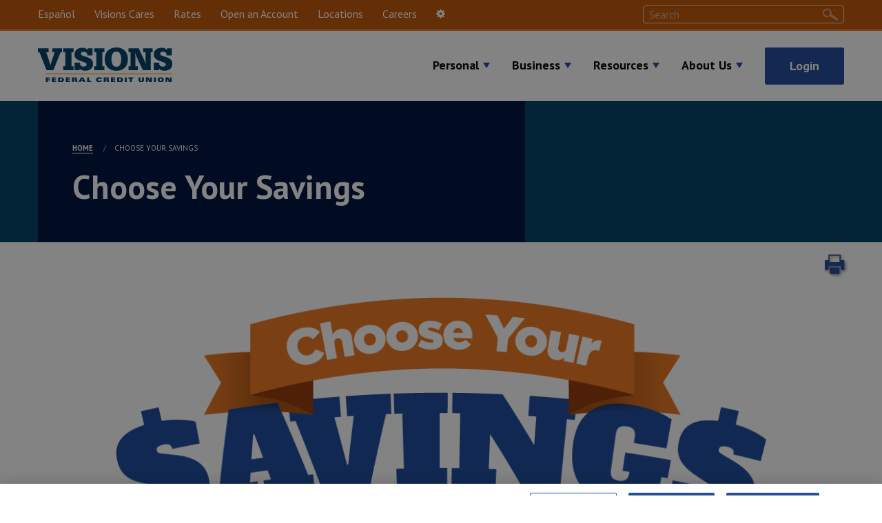

--- FILE ---
content_type: text/html; charset=UTF-8
request_url: https://www.visionsfcu.org/choose-your-savings
body_size: 36245
content:
<!DOCTYPE html>
<html lang="en" dir="ltr" prefix="og: https://ogp.me/ns#" class="no-js">
  <head>
    <script type="text/javascript">
; window.NREUM || (NREUM = {}); NREUM.init = { privacy: { cookies_enabled: true } };

; NREUM.loader_config = { accountID: "3837037", trustKey: "26315", agentID: "1103274718", licenseKey: "NRJS-7d18cc00e7b9a595823", applicationID: "995060878" };
; NREUM.info = { beacon: "bam.nr-data.net", errorBeacon: "bam.nr-data.net", licenseKey: "NRJS-7d18cc00e7b9a595823", applicationID: "995060878", sa: 1 };
;/*! For license information please see nr-loader-spa-1.250.0.min.js.LICENSE.txt */
(() => { var e, t, r = { 234: (e, t, r) => { "use strict"; r.d(t, { P_: () => m, Mt: () => b, C5: () => s, DL: () => A, OP: () => D, lF: () => O, Yu: () => E, Dg: () => v, CX: () => c, GE: () => x, sU: () => N }); var n = r(8632), i = r(9567); const o = { beacon: n.ce.beacon, errorBeacon: n.ce.errorBeacon, licenseKey: void 0, applicationID: void 0, sa: void 0, queueTime: void 0, applicationTime: void 0, ttGuid: void 0, user: void 0, account: void 0, product: void 0, extra: void 0, jsAttributes: {}, userAttributes: void 0, atts: void 0, transactionName: void 0, tNamePlain: void 0 }, a = {}; function s(e) { if (!e) throw new Error("All info objects require an agent identifier!"); if (!a[e]) throw new Error("Info for ".concat(e, " was never set")); return a[e] } function c(e, t) { if (!e) throw new Error("All info objects require an agent identifier!"); a[e] = (0, i.D)(t, o); const r = (0, n.ek)(e); r && (r.info = a[e]) } const u = e => { if (!e || "string" != typeof e) return !1; try { document.createDocumentFragment().querySelector(e) } catch { return !1 } return !0 }; var d = r(7056), l = r(50); const f = "[data-nr-mask]", h = () => { const e = { mask_selector: "*", block_selector: "[data-nr-block]", mask_input_options: { color: !1, date: !1, "datetime-local": !1, email: !1, month: !1, number: !1, range: !1, search: !1, tel: !1, text: !1, time: !1, url: !1, week: !1, textarea: !1, select: !1, password: !0 } }; return { feature_flags: [], proxy: { assets: void 0, beacon: void 0 }, privacy: { cookies_enabled: !0 }, ajax: { deny_list: void 0, block_internal: !0, enabled: !0, harvestTimeSeconds: 10, autoStart: !0 }, distributed_tracing: { enabled: void 0, exclude_newrelic_header: void 0, cors_use_newrelic_header: void 0, cors_use_tracecontext_headers: void 0, allowed_origins: void 0 }, session: { domain: void 0, expiresMs: d.oD, inactiveMs: d.Hb }, ssl: void 0, obfuscate: void 0, jserrors: { enabled: !0, harvestTimeSeconds: 10, autoStart: !0 }, metrics: { enabled: !0, autoStart: !0 }, page_action: { enabled: !0, harvestTimeSeconds: 30, autoStart: !0 }, page_view_event: { enabled: !0, autoStart: !0 }, page_view_timing: { enabled: !0, harvestTimeSeconds: 30, long_task: !1, autoStart: !0 }, session_trace: { enabled: !0, harvestTimeSeconds: 10, autoStart: !0 }, harvest: { tooManyRequestsDelay: 60 }, session_replay: { autoStart: !0, enabled: !1, harvestTimeSeconds: 60, sampling_rate: 50, error_sampling_rate: 50, collect_fonts: !1, inline_images: !1, inline_stylesheet: !0, mask_all_inputs: !0, get mask_text_selector() { return e.mask_selector }, set mask_text_selector(t) { u(t) ? e.mask_selector = "".concat(t, ",").concat(f) : "" === t || null === t ? e.mask_selector = f : (0, l.Z)("An invalid session_replay.mask_selector was provided. '*' will be used.", t) }, get block_class() { return "nr-block" }, get ignore_class() { return "nr-ignore" }, get mask_text_class() { return "nr-mask" }, get block_selector() { return e.block_selector }, set block_selector(t) { u(t) ? e.block_selector += ",".concat(t) : "" !== t && (0, l.Z)("An invalid session_replay.block_selector was provided and will not be used", t) }, get mask_input_options() { return e.mask_input_options }, set mask_input_options(t) { t && "object" == typeof t ? e.mask_input_options = { ...t, password: !0 } : (0, l.Z)("An invalid session_replay.mask_input_option was provided and will not be used", t) } }, spa: { enabled: !0, harvestTimeSeconds: 10, autoStart: !0 } } }, p = {}, g = "All configuration objects require an agent identifier!"; function m(e) { if (!e) throw new Error(g); if (!p[e]) throw new Error("Configuration for ".concat(e, " was never set")); return p[e] } function v(e, t) { if (!e) throw new Error(g); p[e] = (0, i.D)(t, h()); const r = (0, n.ek)(e); r && (r.init = p[e]) } function b(e, t) { if (!e) throw new Error(g); var r = m(e); if (r) { for (var n = t.split("."), i = 0; i < n.length - 1; i++)if ("object" != typeof (r = r[n[i]])) return; r = r[n[n.length - 1]] } return r } const y = { accountID: void 0, trustKey: void 0, agentID: void 0, licenseKey: void 0, applicationID: void 0, xpid: void 0 }, w = {}; function A(e) { if (!e) throw new Error("All loader-config objects require an agent identifier!"); if (!w[e]) throw new Error("LoaderConfig for ".concat(e, " was never set")); return w[e] } function x(e, t) { if (!e) throw new Error("All loader-config objects require an agent identifier!"); w[e] = (0, i.D)(t, y); const r = (0, n.ek)(e); r && (r.loader_config = w[e]) } const E = (0, n.mF)().o; var _ = r(385), T = r(6818); const S = { buildEnv: T.Re, customTransaction: void 0, disabled: !1, distMethod: T.gF, isolatedBacklog: !1, loaderType: void 0, maxBytes: 3e4, offset: Math.floor(_._A?.performance?.timeOrigin || _._A?.performance?.timing?.navigationStart || Date.now()), onerror: void 0, origin: "" + _._A.location, ptid: void 0, releaseIds: {}, session: void 0, xhrWrappable: "function" == typeof _._A.XMLHttpRequest?.prototype?.addEventListener, version: T.q4, denyList: void 0 }, R = {}; function D(e) { if (!e) throw new Error("All runtime objects require an agent identifier!"); if (!R[e]) throw new Error("Runtime for ".concat(e, " was never set")); return R[e] } function N(e, t) { if (!e) throw new Error("All runtime objects require an agent identifier!"); R[e] = (0, i.D)(t, S); const r = (0, n.ek)(e); r && (r.runtime = R[e]) } function O(e) { return function (e) { try { const t = s(e); return !!t.licenseKey && !!t.errorBeacon && !!t.applicationID } catch (e) { return !1 } }(e) } }, 9567: (e, t, r) => { "use strict"; r.d(t, { D: () => i }); var n = r(50); function i(e, t) { try { if (!e || "object" != typeof e) return (0, n.Z)("Setting a Configurable requires an object as input"); if (!t || "object" != typeof t) return (0, n.Z)("Setting a Configurable requires a model to set its initial properties"); const r = Object.create(Object.getPrototypeOf(t), Object.getOwnPropertyDescriptors(t)), o = 0 === Object.keys(r).length ? e : r; for (let a in o) if (void 0 !== e[a]) try { Array.isArray(e[a]) && Array.isArray(t[a]) ? r[a] = Array.from(new Set([...e[a], ...t[a]])) : "object" == typeof e[a] && "object" == typeof t[a] ? r[a] = i(e[a], t[a]) : r[a] = e[a] } catch (e) { (0, n.Z)("An error occurred while setting a property of a Configurable", e) } return r } catch (e) { (0, n.Z)("An error occured while setting a Configurable", e) } } }, 6818: (e, t, r) => { "use strict"; r.d(t, { Re: () => i, gF: () => o, lF: () => a, q4: () => n }); const n = "1.250.0", i = "PROD", o = "CDN", a = "2.0.0-alpha.11" }, 385: (e, t, r) => { "use strict"; r.d(t, { FN: () => c, IF: () => l, LW: () => a, Nk: () => h, Tt: () => u, _A: () => o, cv: () => p, iS: () => s, il: () => n, ux: () => d, v6: () => i, w1: () => f }); const n = "undefined" != typeof window && !!window.document, i = "undefined" != typeof WorkerGlobalScope && ("undefined" != typeof self && self instanceof WorkerGlobalScope && self.navigator instanceof WorkerNavigator || "undefined" != typeof globalThis && globalThis instanceof WorkerGlobalScope && globalThis.navigator instanceof WorkerNavigator), o = n ? window : "undefined" != typeof WorkerGlobalScope && ("undefined" != typeof self && self instanceof WorkerGlobalScope && self || "undefined" != typeof globalThis && globalThis instanceof WorkerGlobalScope && globalThis), a = "complete" === o?.document?.readyState, s = Boolean("hidden" === o?.document?.visibilityState), c = "" + o?.location, u = /iPad|iPhone|iPod/.test(o.navigator?.userAgent), d = u && "undefined" == typeof SharedWorker, l = (() => { const e = o.navigator?.userAgent?.match(/Firefox[/\s](\d+\.\d+)/); return Array.isArray(e) && e.length >= 2 ? +e[1] : 0 })(), f = Boolean(n && window.document.documentMode), h = !!o.navigator?.sendBeacon, p = Math.floor(o?.performance?.timeOrigin || o?.performance?.timing?.navigationStart || Date.now()) }, 1117: (e, t, r) => { "use strict"; r.d(t, { w: () => o }); var n = r(50); const i = { agentIdentifier: "", ee: void 0 }; class o { constructor(e) { try { if ("object" != typeof e) return (0, n.Z)("shared context requires an object as input"); this.sharedContext = {}, Object.assign(this.sharedContext, i), Object.entries(e).forEach((e => { let [t, r] = e; Object.keys(i).includes(t) && (this.sharedContext[t] = r) })) } catch (e) { (0, n.Z)("An error occured while setting SharedContext", e) } } } }, 8e3: (e, t, r) => { "use strict"; r.d(t, { L: () => d, R: () => c }); var n = r(8325), i = r(1284), o = r(4322), a = r(3325); const s = {}; function c(e, t) { const r = { staged: !1, priority: a.p[t] || 0 }; u(e), s[e].get(t) || s[e].set(t, r) } function u(e) { e && (s[e] || (s[e] = new Map)) } function d() { let e = arguments.length > 0 && void 0 !== arguments[0] ? arguments[0] : "", t = arguments.length > 1 && void 0 !== arguments[1] ? arguments[1] : "feature"; if (u(e), !e || !s[e].get(t)) return a(t); s[e].get(t).staged = !0; const r = [...s[e]]; function a(t) { const r = e ? n.ee.get(e) : n.ee, a = o.X.handlers; if (r.backlog && a) { var s = r.backlog[t], c = a[t]; if (c) { for (var u = 0; s && u < s.length; ++u)l(s[u], c); (0, i.D)(c, (function (e, t) { (0, i.D)(t, (function (t, r) { r[0].on(e, r[1]) })) })) } delete a[t], r.backlog[t] = null, r.emit("drain-" + t, []) } } r.every((e => { let [t, r] = e; return r.staged })) && (r.sort(((e, t) => e[1].priority - t[1].priority)), r.forEach((t => { let [r] = t; s[e].delete(r), a(r) }))) } function l(e, t) { var r = e[1]; (0, i.D)(t[r], (function (t, r) { var n = e[0]; if (r[0] === n) { var i = r[1], o = e[3], a = e[2]; i.apply(o, a) } })) } }, 8325: (e, t, r) => { "use strict"; r.d(t, { A: () => c, ee: () => u }); var n = r(8632), i = r(2210), o = r(234); class a { constructor(e) { this.contextId = e } } var s = r(3117); const c = "nr@context:".concat(s.a), u = function e(t, r) { var n = {}, s = {}, d = {}, f = !1; try { f = 16 === r.length && (0, o.OP)(r).isolatedBacklog } catch (e) { } var h = { on: g, addEventListener: g, removeEventListener: function (e, t) { var r = n[e]; if (!r) return; for (var i = 0; i < r.length; i++)r[i] === t && r.splice(i, 1) }, emit: function (e, r, n, i, o) { !1 !== o && (o = !0); if (u.aborted && !i) return; t && o && t.emit(e, r, n); for (var a = p(n), c = m(e), d = c.length, l = 0; l < d; l++)c[l].apply(a, r); var f = b()[s[e]]; f && f.push([h, e, r, a]); return a }, get: v, listeners: m, context: p, buffer: function (e, t) { const r = b(); if (t = t || "feature", h.aborted) return; Object.entries(e || {}).forEach((e => { let [n, i] = e; s[i] = t, t in r || (r[t] = []) })) }, abort: l, aborted: !1, isBuffering: function (e) { return !!b()[s[e]] }, debugId: r, backlog: f ? {} : t && "object" == typeof t.backlog ? t.backlog : {} }; return h; function p(e) { return e && e instanceof a ? e : e ? (0, i.X)(e, c, (() => new a(c))) : new a(c) } function g(e, t) { n[e] = m(e).concat(t) } function m(e) { return n[e] || [] } function v(t) { return d[t] = d[t] || e(h, t) } function b() { return h.backlog } }(void 0, "globalEE"), d = (0, n.fP)(); function l() { u.aborted = !0, u.backlog = {} } d.ee || (d.ee = u) }, 5546: (e, t, r) => { "use strict"; r.d(t, { E: () => n, p: () => i }); var n = r(8325).ee.get("handle"); function i(e, t, r, i, o) { o ? (o.buffer([e], i), o.emit(e, t, r)) : (n.buffer([e], i), n.emit(e, t, r)) } }, 4322: (e, t, r) => { "use strict"; r.d(t, { X: () => o }); var n = r(5546); o.on = a; var i = o.handlers = {}; function o(e, t, r, o) { a(o || n.E, i, e, t, r) } function a(e, t, r, i, o) { o || (o = "feature"), e || (e = n.E); var a = t[o] = t[o] || {}; (a[r] = a[r] || []).push([e, i]) } }, 3239: (e, t, r) => { "use strict"; r.d(t, { bP: () => s, iz: () => c, m$: () => a }); var n = r(385); let i = !1, o = !1; try { const e = { get passive() { return i = !0, !1 }, get signal() { return o = !0, !1 } }; n._A.addEventListener("test", null, e), n._A.removeEventListener("test", null, e) } catch (e) { } function a(e, t) { return i || o ? { capture: !!e, passive: i, signal: t } : !!e } function s(e, t) { let r = arguments.length > 2 && void 0 !== arguments[2] && arguments[2], n = arguments.length > 3 ? arguments[3] : void 0; window.addEventListener(e, t, a(r, n)) } function c(e, t) { let r = arguments.length > 2 && void 0 !== arguments[2] && arguments[2], n = arguments.length > 3 ? arguments[3] : void 0; document.addEventListener(e, t, a(r, n)) } }, 3117: (e, t, r) => { "use strict"; r.d(t, { a: () => n }); const n = (0, r(4402).Rl)() }, 4402: (e, t, r) => { "use strict"; r.d(t, { Ht: () => u, M: () => c, Rl: () => a, ky: () => s }); var n = r(385); const i = "xxxxxxxx-xxxx-4xxx-yxxx-xxxxxxxxxxxx"; function o(e, t) { return e ? 15 & e[t] : 16 * Math.random() | 0 } function a() { const e = n._A?.crypto || n._A?.msCrypto; let t, r = 0; return e && e.getRandomValues && (t = e.getRandomValues(new Uint8Array(30))), i.split("").map((e => "x" === e ? o(t, r++).toString(16) : "y" === e ? (3 & o() | 8).toString(16) : e)).join("") } function s(e) { const t = n._A?.crypto || n._A?.msCrypto; let r, i = 0; t && t.getRandomValues && (r = t.getRandomValues(new Uint8Array(e))); const a = []; for (var s = 0; s < e; s++)a.push(o(r, i++).toString(16)); return a.join("") } function c() { return s(16) } function u() { return s(32) } }, 7056: (e, t, r) => { "use strict"; r.d(t, { Bq: () => n, Hb: () => o, IK: () => c, oD: () => i, uT: () => s, wO: () => a }); const n = "NRBA", i = 144e5, o = 18e5, a = { PAUSE: "session-pause", RESET: "session-reset", RESUME: "session-resume", UPDATE: "session-update" }, s = { SAME_TAB: "same-tab", CROSS_TAB: "cross-tab" }, c = { OFF: 0, FULL: 1, ERROR: 2 } }, 7894: (e, t, r) => { "use strict"; function n() { return Math.round(performance.now()) } r.d(t, { z: () => n }) }, 7243: (e, t, r) => { "use strict"; r.d(t, { e: () => i }); var n = r(385); function i(e) { if (0 === (e || "").indexOf("data:")) return { protocol: "data" }; try { const t = new URL(e, location.href), r = { port: t.port, hostname: t.hostname, pathname: t.pathname, search: t.search, protocol: t.protocol.slice(0, t.protocol.indexOf(":")), sameOrigin: t.protocol === n._A?.location?.protocol && t.host === n._A?.location?.host }; return r.port && "" !== r.port || ("http:" === t.protocol && (r.port = "80"), "https:" === t.protocol && (r.port = "443")), r.pathname && "" !== r.pathname ? r.pathname.startsWith("/") || (r.pathname = "/".concat(r.pathname)) : r.pathname = "/", r } catch (e) { return {} } } }, 50: (e, t, r) => { "use strict"; function n(e, t) { "function" == typeof console.warn && (console.warn("New Relic: ".concat(e)), t && console.warn(t)) } r.d(t, { Z: () => n }) }, 2825: (e, t, r) => { "use strict"; r.d(t, { N: () => d, T: () => l }); var n = r(8325), i = r(5546), o = r(3325), a = r(385); const s = "newrelic"; const c = { stn: [o.D.sessionTrace], err: [o.D.jserrors, o.D.metrics], ins: [o.D.pageAction], spa: [o.D.spa], sr: [o.D.sessionReplay, o.D.sessionTrace] }, u = new Set; function d(e, t) { const r = n.ee.get(t); e && "object" == typeof e && (u.has(t) || (Object.entries(e).forEach((e => { let [t, n] = e; c[t] ? c[t].forEach((e => { n ? (0, i.p)("feat-" + t, [], void 0, e, r) : (0, i.p)("block-" + t, [], void 0, e, r), (0, i.p)("rumresp-" + t, [Boolean(n)], void 0, e, r) })) : n && (0, i.p)("feat-" + t, [], void 0, void 0, r), l[t] = Boolean(n) })), Object.keys(c).forEach((e => { void 0 === l[e] && (c[e]?.forEach((t => (0, i.p)("rumresp-" + e, [!1], void 0, t, r))), l[e] = !1) })), u.add(t), function () { let e = arguments.length > 0 && void 0 !== arguments[0] ? arguments[0] : {}; try { a._A.dispatchEvent(new CustomEvent(s, { detail: e })) } catch (e) { } }({ loaded: !0 }))) } const l = {} }, 2210: (e, t, r) => { "use strict"; r.d(t, { X: () => i }); var n = Object.prototype.hasOwnProperty; function i(e, t, r) { if (n.call(e, t)) return e[t]; var i = r(); if (Object.defineProperty && Object.keys) try { return Object.defineProperty(e, t, { value: i, writable: !0, enumerable: !1 }), i } catch (e) { } return e[t] = i, i } }, 1284: (e, t, r) => { "use strict"; r.d(t, { D: () => n }); const n = (e, t) => Object.entries(e || {}).map((e => { let [r, n] = e; return t(r, n) })) }, 4351: (e, t, r) => { "use strict"; r.d(t, { P: () => o }); var n = r(8325); const i = () => { const e = new WeakSet; return (t, r) => { if ("object" == typeof r && null !== r) { if (e.has(r)) return; e.add(r) } return r } }; function o(e) { try { return JSON.stringify(e, i()) } catch (e) { try { n.ee.emit("internal-error", [e]) } catch (e) { } } } }, 3960: (e, t, r) => { "use strict"; r.d(t, { KB: () => a, b2: () => o }); var n = r(3239); function i() { return "undefined" == typeof document || "complete" === document.readyState } function o(e, t) { if (i()) return e(); (0, n.bP)("load", e, t) } function a(e) { if (i()) return e(); (0, n.iz)("DOMContentLoaded", e) } }, 8632: (e, t, r) => { "use strict"; r.d(t, { EZ: () => d, ce: () => o, ek: () => u, fP: () => a, gG: () => l, h5: () => c, mF: () => s }); var n = r(7894), i = r(385); const o = { beacon: "bam.nr-data.net", errorBeacon: "bam.nr-data.net" }; function a() { return i._A.NREUM || (i._A.NREUM = {}), void 0 === i._A.newrelic && (i._A.newrelic = i._A.NREUM), i._A.NREUM } function s() { let e = a(); return e.o || (e.o = { ST: i._A.setTimeout, SI: i._A.setImmediate, CT: i._A.clearTimeout, XHR: i._A.XMLHttpRequest, REQ: i._A.Request, EV: i._A.Event, PR: i._A.Promise, MO: i._A.MutationObserver, FETCH: i._A.fetch }), e } function c(e, t) { let r = a(); r.initializedAgents ??= {}, t.initializedAt = { ms: (0, n.z)(), date: new Date }, r.initializedAgents[e] = t } function u(e) { let t = a(); return t.initializedAgents?.[e] } function d(e, t) { a()[e] = t } function l() { return function () { let e = a(); const t = e.info || {}; e.info = { beacon: o.beacon, errorBeacon: o.errorBeacon, ...t } }(), function () { let e = a(); const t = e.init || {}; e.init = { ...t } }(), s(), function () { let e = a(); const t = e.loader_config || {}; e.loader_config = { ...t } }(), a() } }, 7956: (e, t, r) => { "use strict"; r.d(t, { N: () => i }); var n = r(3239); function i(e) { let t = arguments.length > 1 && void 0 !== arguments[1] && arguments[1], r = arguments.length > 2 ? arguments[2] : void 0, i = arguments.length > 3 ? arguments[3] : void 0; (0, n.iz)("visibilitychange", (function () { if (t) return void ("hidden" === document.visibilityState && e()); e(document.visibilityState) }), r, i) } }, 1214: (e, t, r) => { "use strict"; r.d(t, { em: () => b, u5: () => R, QU: () => O, _L: () => P, Gm: () => H, Lg: () => L, BV: () => G, Kf: () => Y }); var n = r(8325), i = r(3117); const o = "nr@original:".concat(i.a); var a = Object.prototype.hasOwnProperty, s = !1; function c(e, t) { return e || (e = n.ee), r.inPlace = function (e, t, n, i, o) { n || (n = ""); const a = "-" === n.charAt(0); for (let s = 0; s < t.length; s++) { const c = t[s], u = e[c]; d(u) || (e[c] = r(u, a ? c + n : n, i, c, o)) } }, r.flag = o, r; function r(t, r, n, s, c) { return d(t) ? t : (r || (r = ""), nrWrapper[o] = t, function (e, t, r) { if (Object.defineProperty && Object.keys) try { return Object.keys(e).forEach((function (r) { Object.defineProperty(t, r, { get: function () { return e[r] }, set: function (t) { return e[r] = t, t } }) })), t } catch (e) { u([e], r) } for (var n in e) a.call(e, n) && (t[n] = e[n]) }(t, nrWrapper, e), nrWrapper); function nrWrapper() { var o, a, d, l; try { a = this, o = [...arguments], d = "function" == typeof n ? n(o, a) : n || {} } catch (t) { u([t, "", [o, a, s], d], e) } i(r + "start", [o, a, s], d, c); try { return l = t.apply(a, o) } catch (e) { throw i(r + "err", [o, a, e], d, c), e } finally { i(r + "end", [o, a, l], d, c) } } } function i(r, n, i, o) { if (!s || t) { var a = s; s = !0; try { e.emit(r, n, i, t, o) } catch (t) { u([t, r, n, i], e) } s = a } } } function u(e, t) { t || (t = n.ee); try { t.emit("internal-error", e) } catch (e) { } } function d(e) { return !(e && "function" == typeof e && e.apply && !e[o]) } var l = r(2210), f = r(385); const h = {}, p = f._A.XMLHttpRequest, g = "addEventListener", m = "removeEventListener", v = "nr@wrapped:".concat(n.A); function b(e) { var t = function (e) { return (e || n.ee).get("events") }(e); if (h[t.debugId]++) return t; h[t.debugId] = 1; var r = c(t, !0); function i(e) { r.inPlace(e, [g, m], "-", o) } function o(e, t) { return e[1] } return "getPrototypeOf" in Object && (f.il && y(document, i), y(f._A, i), y(p.prototype, i)), t.on(g + "-start", (function (e, t) { var n = e[1]; if (null !== n && ("function" == typeof n || "object" == typeof n)) { var i = (0, l.X)(n, v, (function () { var e = { object: function () { if ("function" != typeof n.handleEvent) return; return n.handleEvent.apply(n, arguments) }, function: n }[typeof n]; return e ? r(e, "fn-", null, e.name || "anonymous") : n })); this.wrapped = e[1] = i } })), t.on(m + "-start", (function (e) { e[1] = this.wrapped || e[1] })), t } function y(e, t) { let r = e; for (; "object" == typeof r && !Object.prototype.hasOwnProperty.call(r, g);)r = Object.getPrototypeOf(r); for (var n = arguments.length, i = new Array(n > 2 ? n - 2 : 0), o = 2; o < n; o++)i[o - 2] = arguments[o]; r && t(r, ...i) } var w = "fetch-", A = w + "body-", x = ["arrayBuffer", "blob", "json", "text", "formData"], E = f._A.Request, _ = f._A.Response, T = "prototype"; const S = {}; function R(e) { const t = function (e) { return (e || n.ee).get("fetch") }(e); if (!(E && _ && f._A.fetch)) return t; if (S[t.debugId]++) return t; function r(e, r, i) { var o = e[r]; "function" == typeof o && (e[r] = function () { var e, r = [...arguments], a = {}; t.emit(i + "before-start", [r], a), a[n.A] && a[n.A].dt && (e = a[n.A].dt); var s = o.apply(this, r); return t.emit(i + "start", [r, e], s), s.then((function (e) { return t.emit(i + "end", [null, e], s), e }), (function (e) { throw t.emit(i + "end", [e], s), e })) }) } return S[t.debugId] = 1, x.forEach((e => { r(E[T], e, A), r(_[T], e, A) })), r(f._A, "fetch", w), t.on(w + "end", (function (e, r) { var n = this; if (r) { var i = r.headers.get("content-length"); null !== i && (n.rxSize = i), t.emit(w + "done", [null, r], n) } else t.emit(w + "done", [e], n) })), t } const D = {}, N = ["pushState", "replaceState"]; function O(e) { const t = function (e) { return (e || n.ee).get("history") }(e); return !f.il || D[t.debugId]++ || (D[t.debugId] = 1, c(t).inPlace(window.history, N, "-")), t } var I = r(3239); const C = {}, j = ["appendChild", "insertBefore", "replaceChild"]; function P(e) { const t = function (e) { return (e || n.ee).get("jsonp") }(e); if (!f.il || C[t.debugId]) return t; C[t.debugId] = !0; var r = c(t), i = /[?&](?:callback|cb)=([^&#]+)/, o = /(.*)\.([^.]+)/, a = /^(\w+)(\.|$)(.*)$/; function s(e, t) { if (!e) return t; const r = e.match(a), n = r[1]; return s(r[3], t[n]) } return r.inPlace(Node.prototype, j, "dom-"), t.on("dom-start", (function (e) { !function (e) { if (!e || "string" != typeof e.nodeName || "script" !== e.nodeName.toLowerCase()) return; if ("function" != typeof e.addEventListener) return; var n = (a = e.src, c = a.match(i), c ? c[1] : null); var a, c; if (!n) return; var u = function (e) { var t = e.match(o); if (t && t.length >= 3) return { key: t[2], parent: s(t[1], window) }; return { key: e, parent: window } }(n); if ("function" != typeof u.parent[u.key]) return; var d = {}; function l() { t.emit("jsonp-end", [], d), e.removeEventListener("load", l, (0, I.m$)(!1)), e.removeEventListener("error", f, (0, I.m$)(!1)) } function f() { t.emit("jsonp-error", [], d), t.emit("jsonp-end", [], d), e.removeEventListener("load", l, (0, I.m$)(!1)), e.removeEventListener("error", f, (0, I.m$)(!1)) } r.inPlace(u.parent, [u.key], "cb-", d), e.addEventListener("load", l, (0, I.m$)(!1)), e.addEventListener("error", f, (0, I.m$)(!1)), t.emit("new-jsonp", [e.src], d) }(e[0]) })), t } const k = {}; function H(e) { const t = function (e) { return (e || n.ee).get("mutation") }(e); if (!f.il || k[t.debugId]) return t; k[t.debugId] = !0; var r = c(t), i = f._A.MutationObserver; return i && (window.MutationObserver = function (e) { return this instanceof i ? new i(r(e, "fn-")) : i.apply(this, arguments) }, MutationObserver.prototype = i.prototype), t } const M = {}; function L(e) { const t = function (e) { return (e || n.ee).get("promise") }(e); if (M[t.debugId]) return t; M[t.debugId] = !0; var r = t.context, i = c(t), a = f._A.Promise; return a && function () { function e(r) { var n = t.context(), o = i(r, "executor-", n, null, !1); const s = Reflect.construct(a, [o], e); return t.context(s).getCtx = function () { return n }, s } f._A.Promise = e, Object.defineProperty(e, "name", { value: "Promise" }), e.toString = function () { return a.toString() }, Object.setPrototypeOf(e, a), ["all", "race"].forEach((function (r) { const n = a[r]; e[r] = function (e) { let i = !1;[...e || []].forEach((e => { this.resolve(e).then(a("all" === r), a(!1)) })); const o = n.apply(this, arguments); return o; function a(e) { return function () { t.emit("propagate", [null, !i], o, !1, !1), i = i || !e } } } })), ["resolve", "reject"].forEach((function (r) { const n = a[r]; e[r] = function (e) { const r = n.apply(this, arguments); return e !== r && t.emit("propagate", [e, !0], r, !1, !1), r } })), e.prototype = a.prototype; const n = a.prototype.then; a.prototype.then = function () { var e = this, o = r(e); o.promise = e; for (var a = arguments.length, s = new Array(a), c = 0; c < a; c++)s[c] = arguments[c]; s[0] = i(s[0], "cb-", o, null, !1), s[1] = i(s[1], "cb-", o, null, !1); const u = n.apply(this, s); return o.nextPromise = u, t.emit("propagate", [e, !0], u, !1, !1), u }, a.prototype.then[o] = n, t.on("executor-start", (function (e) { e[0] = i(e[0], "resolve-", this, null, !1), e[1] = i(e[1], "resolve-", this, null, !1) })), t.on("executor-err", (function (e, t, r) { e[1](r) })), t.on("cb-end", (function (e, r, n) { t.emit("propagate", [n, !0], this.nextPromise, !1, !1) })), t.on("propagate", (function (e, r, n) { this.getCtx && !r || (this.getCtx = function () { if (e instanceof Promise) var r = t.context(e); return r && r.getCtx ? r.getCtx() : this }) })) }(), t } const z = {}, F = "setTimeout", B = "setInterval", U = "clearTimeout", Z = "-start", V = "-", q = [F, "setImmediate", B, U, "clearImmediate"]; function G(e) { const t = function (e) { return (e || n.ee).get("timer") }(e); if (z[t.debugId]++) return t; z[t.debugId] = 1; var r = c(t); return r.inPlace(f._A, q.slice(0, 2), F + V), r.inPlace(f._A, q.slice(2, 3), B + V), r.inPlace(f._A, q.slice(3), U + V), t.on(B + Z, (function (e, t, n) { e[0] = r(e[0], "fn-", null, n) })), t.on(F + Z, (function (e, t, n) { this.method = n, this.timerDuration = isNaN(e[1]) ? 0 : +e[1], e[0] = r(e[0], "fn-", this, n) })), t } var W = r(50); const X = {}, K = ["open", "send"]; function Y(e) { var t = e || n.ee; const r = function (e) { return (e || n.ee).get("xhr") }(t); if (X[r.debugId]++) return r; X[r.debugId] = 1, b(t); var i = c(r), o = f._A.XMLHttpRequest, a = f._A.MutationObserver, s = f._A.Promise, u = f._A.setInterval, d = "readystatechange", l = ["onload", "onerror", "onabort", "onloadstart", "onloadend", "onprogress", "ontimeout"], h = [], p = f._A.XMLHttpRequest = function (e) { const t = new o(e), n = r.context(t); try { r.emit("new-xhr", [t], n), t.addEventListener(d, (a = n, function () { var e = this; e.readyState > 3 && !a.resolved && (a.resolved = !0, r.emit("xhr-resolved", [], e)), i.inPlace(e, l, "fn-", A) }), (0, I.m$)(!1)) } catch (e) { (0, W.Z)("An error occurred while intercepting XHR", e); try { r.emit("internal-error", [e]) } catch (e) { } } var a; return t }; function g(e, t) { i.inPlace(t, ["onreadystatechange"], "fn-", A) } if (function (e, t) { for (var r in e) t[r] = e[r] }(o, p), p.prototype = o.prototype, i.inPlace(p.prototype, K, "-xhr-", A), r.on("send-xhr-start", (function (e, t) { g(e, t), function (e) { h.push(e), a && (m ? m.then(w) : u ? u(w) : (v = -v, y.data = v)) }(t) })), r.on("open-xhr-start", g), a) { var m = s && s.resolve(); if (!u && !s) { var v = 1, y = document.createTextNode(v); new a(w).observe(y, { characterData: !0 }) } } else t.on("fn-end", (function (e) { e[0] && e[0].type === d || w() })); function w() { for (var e = 0; e < h.length; e++)g(0, h[e]); h.length && (h = []) } function A(e, t) { return t } return r } }, 7825: (e, t, r) => { "use strict"; r.d(t, { t: () => n }); const n = r(3325).D.ajax }, 6660: (e, t, r) => { "use strict"; r.d(t, { t: () => n }); const n = r(3325).D.jserrors }, 3081: (e, t, r) => { "use strict"; r.d(t, { gF: () => o, mY: () => i, t9: () => n, vz: () => s, xS: () => a }); const n = r(3325).D.metrics, i = "sm", o = "cm", a = "storeSupportabilityMetrics", s = "storeEventMetrics" }, 4649: (e, t, r) => { "use strict"; r.d(t, { t: () => n }); const n = r(3325).D.pageAction }, 7633: (e, t, r) => { "use strict"; r.d(t, { t: () => n }); const n = r(3325).D.pageViewEvent }, 9251: (e, t, r) => { "use strict"; r.d(t, { t: () => n }); const n = r(3325).D.pageViewTiming }, 7144: (e, t, r) => { "use strict"; r.d(t, { J0: () => l, Mi: () => d, Vb: () => o, Ye: () => s, fm: () => c, i9: () => a, t9: () => i, u0: () => u }); var n = r(7056); const i = r(3325).D.sessionReplay, o = .12, a = { DomContentLoaded: 0, Load: 1, FullSnapshot: 2, IncrementalSnapshot: 3, Meta: 4, Custom: 5 }, s = 1e6, c = 64e3, u = { [n.IK.ERROR]: 15e3, [n.IK.FULL]: 3e5, [n.IK.OFF]: 0 }, d = { RESET: { message: "Session was reset", sm: "Reset" }, IMPORT: { message: "Recorder failed to import", sm: "Import" }, TOO_MANY: { message: "429: Too Many Requests", sm: "Too-Many" }, TOO_BIG: { message: "Payload was too large", sm: "Too-Big" }, CROSS_TAB: { message: "Session Entity was set to OFF on another tab", sm: "Cross-Tab" }, ENTITLEMENTS: { message: "Session Replay is not allowed and will not be started", sm: "Entitlement" } }, l = 5e3 }, 3614: (e, t, r) => { "use strict"; r.d(t, { BST_RESOURCE: () => i, END: () => s, FEATURE_NAME: () => n, FN_END: () => u, FN_START: () => c, PUSH_STATE: () => d, RESOURCE: () => o, START: () => a }); const n = r(3325).D.sessionTrace, i = "bstResource", o = "resource", a = "-start", s = "-end", c = "fn" + a, u = "fn" + s, d = "pushState" }, 7836: (e, t, r) => { "use strict"; r.d(t, { BODY: () => x, CB_END: () => E, CB_START: () => u, END: () => A, FEATURE_NAME: () => i, FETCH: () => T, FETCH_BODY: () => v, FETCH_DONE: () => m, FETCH_START: () => g, FN_END: () => c, FN_START: () => s, INTERACTION: () => f, INTERACTION_API: () => d, INTERACTION_EVENTS: () => o, JSONP_END: () => b, JSONP_NODE: () => p, JS_TIME: () => _, MAX_TIMER_BUDGET: () => a, REMAINING: () => l, SPA_NODE: () => h, START: () => w, originalSetTimeout: () => y }); var n = r(234); const i = r(3325).D.spa, o = ["click", "submit", "keypress", "keydown", "keyup", "change"], a = 999, s = "fn-start", c = "fn-end", u = "cb-start", d = "api-ixn-", l = "remaining", f = "interaction", h = "spaNode", p = "jsonpNode", g = "fetch-start", m = "fetch-done", v = "fetch-body-", b = "jsonp-end", y = n.Yu.ST, w = "-start", A = "-end", x = "-body", E = "cb" + A, _ = "jsTime", T = "fetch" }, 5938: (e, t, r) => { "use strict"; r.d(t, { W: () => i }); var n = r(8325); class i { constructor(e, t, r) { this.agentIdentifier = e, this.aggregator = t, this.ee = n.ee.get(e), this.featureName = r, this.blocked = !1 } } }, 7530: (e, t, r) => { "use strict"; r.d(t, { j: () => b }); var n = r(3325), i = r(234), o = r(5546), a = r(8325), s = r(7894), c = r(8e3), u = r(3960), d = r(385), l = r(50), f = r(3081), h = r(8632); function p() { const e = (0, h.gG)();["setErrorHandler", "finished", "addToTrace", "addRelease", "addPageAction", "setCurrentRouteName", "setPageViewName", "setCustomAttribute", "interaction", "noticeError", "setUserId", "setApplicationVersion", "start", "recordReplay", "pauseReplay"].forEach((t => { e[t] = function () { for (var r = arguments.length, n = new Array(r), i = 0; i < r; i++)n[i] = arguments[i]; return function (t) { for (var r = arguments.length, n = new Array(r > 1 ? r - 1 : 0), i = 1; i < r; i++)n[i - 1] = arguments[i]; let o = []; return Object.values(e.initializedAgents).forEach((e => { e.exposed && e.api[t] && o.push(e.api[t](...n)) })), o.length > 1 ? o : o[0] }(t, ...n) } })) } var g = r(2825); const m = e => { const t = e.startsWith("http"); e += "/", r.p = t ? e : "https://" + e }; let v = !1; function b(e) { let t = arguments.length > 1 && void 0 !== arguments[1] ? arguments[1] : {}, b = arguments.length > 2 ? arguments[2] : void 0, y = arguments.length > 3 ? arguments[3] : void 0, { init: w, info: A, loader_config: x, runtime: E = { loaderType: b }, exposed: _ = !0 } = t; const T = (0, h.gG)(); A || (w = T.init, A = T.info, x = T.loader_config), (0, i.Dg)(e.agentIdentifier, w || {}), (0, i.GE)(e.agentIdentifier, x || {}), A.jsAttributes ??= {}, d.v6 && (A.jsAttributes.isWorker = !0), (0, i.CX)(e.agentIdentifier, A); const S = (0, i.P_)(e.agentIdentifier), R = [A.beacon, A.errorBeacon]; v || (S.proxy.assets && (m(S.proxy.assets), R.push(S.proxy.assets)), S.proxy.beacon && R.push(S.proxy.beacon), p(), (0, h.EZ)("activatedFeatures", g.T)), E.denyList = [...S.ajax.deny_list || [], ...S.ajax.block_internal ? R : []], (0, i.sU)(e.agentIdentifier, E), void 0 === e.api && (e.api = function (e, t) { t || (0, c.R)(e, "api"); const h = {}; var p = a.ee.get(e), g = p.get("tracer"), m = "api-", v = m + "ixn-"; function b(t, r, n, o) { const a = (0, i.C5)(e); return null === r ? delete a.jsAttributes[t] : (0, i.CX)(e, { ...a, jsAttributes: { ...a.jsAttributes, [t]: r } }), A(m, n, !0, o || null === r ? "session" : void 0)(t, r) } function y() { } ["setErrorHandler", "finished", "addToTrace", "addRelease"].forEach((e => { h[e] = A(m, e, !0, "api") })), h.addPageAction = A(m, "addPageAction", !0, n.D.pageAction), h.setCurrentRouteName = A(m, "routeName", !0, n.D.spa), h.setPageViewName = function (t, r) { if ("string" == typeof t) return "/" !== t.charAt(0) && (t = "/" + t), (0, i.OP)(e).customTransaction = (r || "http://custom.transaction") + t, A(m, "setPageViewName", !0)() }, h.setCustomAttribute = function (e, t) { let r = arguments.length > 2 && void 0 !== arguments[2] && arguments[2]; if ("string" == typeof e) { if (["string", "number", "boolean"].includes(typeof t) || null === t) return b(e, t, "setCustomAttribute", r); (0, l.Z)("Failed to execute setCustomAttribute.\nNon-null value must be a string, number or boolean type, but a type of <".concat(typeof t, "> was provided.")) } else (0, l.Z)("Failed to execute setCustomAttribute.\nName must be a string type, but a type of <".concat(typeof e, "> was provided.")) }, h.setUserId = function (e) { if ("string" == typeof e || null === e) return b("enduser.id", e, "setUserId", !0); (0, l.Z)("Failed to execute setUserId.\nNon-null value must be a string type, but a type of <".concat(typeof e, "> was provided.")) }, h.setApplicationVersion = function (e) { if ("string" == typeof e || null === e) return b("application.version", e, "setApplicationVersion", !1); (0, l.Z)("Failed to execute setApplicationVersion. Expected <String | null>, but got <".concat(typeof e, ">.")) }, h.start = e => { try { const t = e ? "defined" : "undefined"; (0, o.p)(f.xS, ["API/start/".concat(t, "/called")], void 0, n.D.metrics, p); const r = Object.values(n.D); if (void 0 === e) e = r; else { if ((e = Array.isArray(e) && e.length ? e : [e]).some((e => !r.includes(e)))) return (0, l.Z)("Invalid feature name supplied. Acceptable feature names are: ".concat(r)); e.includes(n.D.pageViewEvent) || e.push(n.D.pageViewEvent) } e.forEach((e => { p.emit("".concat(e, "-opt-in")) })) } catch (e) { (0, l.Z)("An unexpected issue occurred", e) } }, h.recordReplay = function () { (0, o.p)(f.xS, ["API/recordReplay/called"], void 0, n.D.metrics, p), (0, o.p)("recordReplay", [], void 0, n.D.sessionReplay, p) }, h.pauseReplay = function () { (0, o.p)(f.xS, ["API/pauseReplay/called"], void 0, n.D.metrics, p), (0, o.p)("pauseReplay", [], void 0, n.D.sessionReplay, p) }, h.interaction = function () { return (new y).get() }; var w = y.prototype = { createTracer: function (e, t) { var r = {}, i = this, a = "function" == typeof t; return (0, o.p)(f.xS, ["API/createTracer/called"], void 0, n.D.metrics, p), (0, o.p)(v + "tracer", [(0, s.z)(), e, r], i, n.D.spa, p), function () { if (g.emit((a ? "" : "no-") + "fn-start", [(0, s.z)(), i, a], r), a) try { return t.apply(this, arguments) } catch (e) { throw g.emit("fn-err", [arguments, this, e], r), e } finally { g.emit("fn-end", [(0, s.z)()], r) } } } }; function A(e, t, r, i) { return function () { return (0, o.p)(f.xS, ["API/" + t + "/called"], void 0, n.D.metrics, p), i && (0, o.p)(e + t, [(0, s.z)(), ...arguments], r ? null : this, i, p), r ? void 0 : this } } function x() { r.e(111).then(r.bind(r, 7438)).then((t => { let { setAPI: r } = t; r(e), (0, c.L)(e, "api") })).catch((() => (0, l.Z)("Downloading runtime APIs failed..."))) } return ["actionText", "setName", "setAttribute", "save", "ignore", "onEnd", "getContext", "end", "get"].forEach((e => { w[e] = A(v, e, void 0, n.D.spa) })), h.noticeError = function (e, t) { "string" == typeof e && (e = new Error(e)), (0, o.p)(f.xS, ["API/noticeError/called"], void 0, n.D.metrics, p), (0, o.p)("err", [e, (0, s.z)(), !1, t], void 0, n.D.jserrors, p) }, d.il ? (0, u.b2)((() => x()), !0) : x(), h }(e.agentIdentifier, y)), void 0 === e.exposed && (e.exposed = _), v = !0 } }, 1926: (e, t, r) => { r.nc = (() => { try { return document?.currentScript?.nonce } catch (e) { } return "" })() }, 3325: (e, t, r) => { "use strict"; r.d(t, { D: () => n, p: () => i }); const n = { ajax: "ajax", jserrors: "jserrors", metrics: "metrics", pageAction: "page_action", pageViewEvent: "page_view_event", pageViewTiming: "page_view_timing", sessionReplay: "session_replay", sessionTrace: "session_trace", spa: "spa" }, i = { [n.pageViewEvent]: 1, [n.pageViewTiming]: 2, [n.metrics]: 3, [n.jserrors]: 4, [n.ajax]: 5, [n.sessionTrace]: 6, [n.pageAction]: 7, [n.spa]: 8, [n.sessionReplay]: 9 } } }, n = {}; function i(e) { var t = n[e]; if (void 0 !== t) return t.exports; var o = n[e] = { exports: {} }; return r[e](o, o.exports, i), o.exports } i.m = r, i.d = (e, t) => { for (var r in t) i.o(t, r) && !i.o(e, r) && Object.defineProperty(e, r, { enumerable: !0, get: t[r] }) }, i.f = {}, i.e = e => Promise.all(Object.keys(i.f).reduce(((t, r) => (i.f[r](e, t), t)), [])), i.u = e => ({ 111: "nr-spa", 164: "nr-spa-compressor", 433: "nr-spa-recorder" }[e] + "-1.250.0.min.js"), i.o = (e, t) => Object.prototype.hasOwnProperty.call(e, t), e = {}, t = "NRBA-1.250.0.PROD:", i.l = (r, n, o, a) => { if (e[r]) e[r].push(n); else { var s, c; if (void 0 !== o) for (var u = document.getElementsByTagName("script"), d = 0; d < u.length; d++) { var l = u[d]; if (l.getAttribute("src") == r || l.getAttribute("data-webpack") == t + o) { s = l; break } } if (!s) { c = !0; var f = { 111: "sha512-VzAAF1LCxsuK2besFoBGhujeJumhOrBrIjFLbkx79lpNPBgfRM8NQ+zxV3oVtbIpclKSEEjI6LWGBzLivoqDqw==", 433: "sha512-6vufZOcF6JBu12rByPpOGR7WV+Teena/OA0N+oEmjbl6Du9C1s7Zc8XPaDY9WqZ7EgtUtDyeRLd8FEukA4mphQ==", 164: "sha512-TACjgebgisQKqnowbjt0Zs1hS1HnCJnGEdI68dZ39nHU9g1LAb6er7eSNibSGDFBPBwhgKsBkEcteWtHRKc3Cw==" }; (s = document.createElement("script")).charset = "utf-8", s.timeout = 120, i.nc && s.setAttribute("nonce", i.nc), s.setAttribute("data-webpack", t + o), s.src = r, 0 !== s.src.indexOf(window.location.origin + "/") && (s.crossOrigin = "anonymous"), f[a] && (s.integrity = f[a]) } e[r] = [n]; var h = (t, n) => { s.onerror = s.onload = null, clearTimeout(p); var i = e[r]; if (delete e[r], s.parentNode && s.parentNode.removeChild(s), i && i.forEach((e => e(n))), t) return t(n) }, p = setTimeout(h.bind(null, void 0, { type: "timeout", target: s }), 12e4); s.onerror = h.bind(null, s.onerror), s.onload = h.bind(null, s.onload), c && document.head.appendChild(s) } }, i.r = e => { "undefined" != typeof Symbol && Symbol.toStringTag && Object.defineProperty(e, Symbol.toStringTag, { value: "Module" }), Object.defineProperty(e, "__esModule", { value: !0 }) }, i.p = "https://js-agent.newrelic.com/", (() => { var e = { 801: 0, 92: 0 }; i.f.j = (t, r) => { var n = i.o(e, t) ? e[t] : void 0; if (0 !== n) if (n) r.push(n[2]); else { var o = new Promise(((r, i) => n = e[t] = [r, i])); r.push(n[2] = o); var a = i.p + i.u(t), s = new Error; i.l(a, (r => { if (i.o(e, t) && (0 !== (n = e[t]) && (e[t] = void 0), n)) { var o = r && ("load" === r.type ? "missing" : r.type), a = r && r.target && r.target.src; s.message = "Loading chunk " + t + " failed.\n(" + o + ": " + a + ")", s.name = "ChunkLoadError", s.type = o, s.request = a, n[1](s) } }), "chunk-" + t, t) } }; var t = (t, r) => { var n, o, [a, s, c] = r, u = 0; if (a.some((t => 0 !== e[t]))) { for (n in s) i.o(s, n) && (i.m[n] = s[n]); if (c) c(i) } for (t && t(r); u < a.length; u++)o = a[u], i.o(e, o) && e[o] && e[o][0](), e[o] = 0 }, r = self["webpackChunk:NRBA-1.250.0.PROD"] = self["webpackChunk:NRBA-1.250.0.PROD"] || []; r.forEach(t.bind(null, 0)), r.push = t.bind(null, r.push.bind(r)) })(), (() => { "use strict"; i(1926); var e = i(50); class t { #e(e) { return "Call to agent api ".concat(e, " failed. The agent is not currently initialized.") } addPageAction(t, r) { (0, e.Z)(this.#e("addPageAction")) } setPageViewName(t, r) { (0, e.Z)(this.#e("setPageViewName")) } setCustomAttribute(t, r, n) { (0, e.Z)(this.#e("setCustomAttribute")) } noticeError(t, r) { (0, e.Z)(this.#e("noticeError")) } setUserId(t) { (0, e.Z)(this.#e("setUserId")) } setApplicationVersion(t) { (0, e.Z)(this.#e("setApplicationVersion")) } setErrorHandler(t) { (0, e.Z)(this.#e("setErrorHandler")) } finished(t) { (0, e.Z)(this.#e("finished")) } addRelease(t, r) { (0, e.Z)(this.#e("addRelease")) } start(t) { (0, e.Z)(this.#e("start")) } recordReplay() { (0, e.Z)(this.#e("recordReplay")) } pauseReplay() { (0, e.Z)(this.#e("pauseReplay")) } } var r = i(3325), n = i(234); const o = Object.values(r.D); function a(e) { const t = {}; return o.forEach((r => { t[r] = function (e, t) { return !1 !== (0, n.Mt)(t, "".concat(e, ".enabled")) }(r, e) })), t } var s = i(7530); var c = i(8e3), u = i(5938), d = i(3960), l = i(385); class f extends u.W { constructor(e, t, r) { let i = !(arguments.length > 3 && void 0 !== arguments[3]) || arguments[3]; super(e, t, r), this.auto = i, this.abortHandler = void 0, this.featAggregate = void 0, this.onAggregateImported = void 0, !1 === (0, n.Mt)(this.agentIdentifier, "".concat(this.featureName, ".autoStart")) && (this.auto = !1), this.auto && (0, c.R)(e, r) } importAggregator() { let t = arguments.length > 0 && void 0 !== arguments[0] ? arguments[0] : {}; if (this.featAggregate) return; if (!this.auto) return void this.ee.on("".concat(this.featureName, "-opt-in"), (() => { (0, c.R)(this.agentIdentifier, this.featureName), this.auto = !0, this.importAggregator() })); const r = l.il && !0 === (0, n.Mt)(this.agentIdentifier, "privacy.cookies_enabled"); let o; this.onAggregateImported = new Promise((e => { o = e })); const a = async () => { let n; try { if (r) { const { setupAgentSession: e } = await i.e(111).then(i.bind(i, 1656)); n = e(this.agentIdentifier) } } catch (t) { (0, e.Z)("A problem occurred when starting up session manager. This page will not start or extend any session.", t) } try { if (!this.shouldImportAgg(this.featureName, n)) return (0, c.L)(this.agentIdentifier, this.featureName), void o(!1); const { lazyFeatureLoader: e } = await i.e(111).then(i.bind(i, 8582)), { Aggregate: r } = await e(this.featureName, "aggregate"); this.featAggregate = new r(this.agentIdentifier, this.aggregator, t), o(!0) } catch (t) { (0, e.Z)("Downloading and initializing ".concat(this.featureName, " failed..."), t), this.abortHandler?.(), (0, c.L)(this.agentIdentifier, this.featureName), o(!1) } }; l.il ? (0, d.b2)((() => a()), !0) : a() } shouldImportAgg(e, t) { return e !== r.D.sessionReplay || !!n.Yu.MO && (!1 !== (0, n.Mt)(this.agentIdentifier, "session_trace.enabled") && (!!t?.isNew || !!t?.state.sessionReplayMode)) } } var h = i(7633); class p extends f { static featureName = h.t; constructor(e, t) { let r = !(arguments.length > 2 && void 0 !== arguments[2]) || arguments[2]; super(e, t, h.t, r), this.importAggregator() } } var g = i(1117), m = i(1284); class v extends g.w { constructor(e) { super(e), this.aggregatedData = {} } store(e, t, r, n, i) { var o = this.getBucket(e, t, r, i); return o.metrics = function (e, t) { t || (t = { count: 0 }); return t.count += 1, (0, m.D)(e, (function (e, r) { t[e] = b(r, t[e]) })), t }(n, o.metrics), o } merge(e, t, r, n, i) { var o = this.getBucket(e, t, n, i); if (o.metrics) { var a = o.metrics; a.count += r.count, (0, m.D)(r, (function (e, t) { if ("count" !== e) { var n = a[e], i = r[e]; i && !i.c ? a[e] = b(i.t, n) : a[e] = function (e, t) { if (!t) return e; t.c || (t = y(t.t)); return t.min = Math.min(e.min, t.min), t.max = Math.max(e.max, t.max), t.t += e.t, t.sos += e.sos, t.c += e.c, t }(i, a[e]) } })) } else o.metrics = r } storeMetric(e, t, r, n) { var i = this.getBucket(e, t, r); return i.stats = b(n, i.stats), i } getBucket(e, t, r, n) { this.aggregatedData[e] || (this.aggregatedData[e] = {}); var i = this.aggregatedData[e][t]; return i || (i = this.aggregatedData[e][t] = { params: r || {} }, n && (i.custom = n)), i } get(e, t) { return t ? this.aggregatedData[e] && this.aggregatedData[e][t] : this.aggregatedData[e] } take(e) { for (var t = {}, r = "", n = !1, i = 0; i < e.length; i++)t[r = e[i]] = w(this.aggregatedData[r]), t[r].length && (n = !0), delete this.aggregatedData[r]; return n ? t : null } } function b(e, t) { return null == e ? function (e) { e ? e.c++ : e = { c: 1 }; return e }(t) : t ? (t.c || (t = y(t.t)), t.c += 1, t.t += e, t.sos += e * e, e > t.max && (t.max = e), e < t.min && (t.min = e), t) : { t: e } } function y(e) { return { t: e, min: e, max: e, sos: e * e, c: 1 } } function w(e) { return "object" != typeof e ? [] : (0, m.D)(e, A) } function A(e, t) { return t } var x = i(8632), E = i(4402), _ = i(4351); var T = i(5546), S = i(7956), R = i(3239), D = i(7894), N = i(9251); class O extends f { static featureName = N.t; constructor(e, t) { let r = !(arguments.length > 2 && void 0 !== arguments[2]) || arguments[2]; super(e, t, N.t, r), l.il && ((0, S.N)((() => (0, T.p)("docHidden", [(0, D.z)()], void 0, N.t, this.ee)), !0), (0, R.bP)("pagehide", (() => (0, T.p)("winPagehide", [(0, D.z)()], void 0, N.t, this.ee))), this.importAggregator()) } } var I = i(3081); class C extends f { static featureName = I.t9; constructor(e, t) { let r = !(arguments.length > 2 && void 0 !== arguments[2]) || arguments[2]; super(e, t, I.t9, r), this.importAggregator() } } var j = i(6660); class P { constructor(e, t, r, n) { this.name = "UncaughtError", this.message = e, this.sourceURL = t, this.line = r, this.column = n } } class k extends f { static featureName = j.t; #t = new Set; constructor(e, t) { let n = !(arguments.length > 2 && void 0 !== arguments[2]) || arguments[2]; super(e, t, j.t, n); try { this.removeOnAbort = new AbortController } catch (e) { } this.ee.on("fn-err", ((e, t, n) => { this.abortHandler && !this.#t.has(n) && (this.#t.add(n), (0, T.p)("err", [this.#r(n), (0, D.z)()], void 0, r.D.jserrors, this.ee)) })), this.ee.on("internal-error", (e => { this.abortHandler && (0, T.p)("ierr", [this.#r(e), (0, D.z)(), !0], void 0, r.D.jserrors, this.ee) })), l._A.addEventListener("unhandledrejection", (e => { this.abortHandler && (0, T.p)("err", [this.#n(e), (0, D.z)(), !1, { unhandledPromiseRejection: 1 }], void 0, r.D.jserrors, this.ee) }), (0, R.m$)(!1, this.removeOnAbort?.signal)), l._A.addEventListener("error", (e => { this.abortHandler && (this.#t.has(e.error) ? this.#t.delete(e.error) : (0, T.p)("err", [this.#i(e), (0, D.z)()], void 0, r.D.jserrors, this.ee)) }), (0, R.m$)(!1, this.removeOnAbort?.signal)), this.abortHandler = this.#o, this.importAggregator() } #o() { this.removeOnAbort?.abort(), this.#t.clear(), this.abortHandler = void 0 } #r(e) { return e instanceof Error ? e : void 0 !== e?.message ? new P(e.message, e.filename || e.sourceURL, e.lineno || e.line, e.colno || e.col) : new P("string" == typeof e ? e : (0, _.P)(e)) } #n(e) { let t = "Unhandled Promise Rejection: "; if (e?.reason instanceof Error) try { return e.reason.message = t + e.reason.message, e.reason } catch (t) { return e.reason } if (void 0 === e.reason) return new P(t); const r = this.#r(e.reason); return r.message = t + r.message, r } #i(e) { return e.error instanceof Error ? e.error : new P(e.message, e.filename, e.lineno, e.colno) } } var H = i(2210); let M = 1; const L = "nr@id"; function z(e) { const t = typeof e; return !e || "object" !== t && "function" !== t ? -1 : e === l._A ? 0 : (0, H.X)(e, L, (function () { return M++ })) } function F(e) { if ("string" == typeof e && e.length) return e.length; if ("object" == typeof e) { if ("undefined" != typeof ArrayBuffer && e instanceof ArrayBuffer && e.byteLength) return e.byteLength; if ("undefined" != typeof Blob && e instanceof Blob && e.size) return e.size; if (!("undefined" != typeof FormData && e instanceof FormData)) try { return (0, _.P)(e).length } catch (e) { return } } } var B = i(1214), U = i(7243); class Z { constructor(e) { this.agentIdentifier = e } generateTracePayload(e) { if (!this.shouldGenerateTrace(e)) return null; var t = (0, n.DL)(this.agentIdentifier); if (!t) return null; var r = (t.accountID || "").toString() || null, i = (t.agentID || "").toString() || null, o = (t.trustKey || "").toString() || null; if (!r || !i) return null; var a = (0, E.M)(), s = (0, E.Ht)(), c = Date.now(), u = { spanId: a, traceId: s, timestamp: c }; return (e.sameOrigin || this.isAllowedOrigin(e) && this.useTraceContextHeadersForCors()) && (u.traceContextParentHeader = this.generateTraceContextParentHeader(a, s), u.traceContextStateHeader = this.generateTraceContextStateHeader(a, c, r, i, o)), (e.sameOrigin && !this.excludeNewrelicHeader() || !e.sameOrigin && this.isAllowedOrigin(e) && this.useNewrelicHeaderForCors()) && (u.newrelicHeader = this.generateTraceHeader(a, s, c, r, i, o)), u } generateTraceContextParentHeader(e, t) { return "00-" + t + "-" + e + "-01" } generateTraceContextStateHeader(e, t, r, n, i) { return i + "@nr=0-1-" + r + "-" + n + "-" + e + "----" + t } generateTraceHeader(e, t, r, n, i, o) { if (!("function" == typeof l._A?.btoa)) return null; var a = { v: [0, 1], d: { ty: "Browser", ac: n, ap: i, id: e, tr: t, ti: r } }; return o && n !== o && (a.d.tk = o), btoa((0, _.P)(a)) } shouldGenerateTrace(e) { return this.isDtEnabled() && this.isAllowedOrigin(e) } isAllowedOrigin(e) { var t = !1, r = {}; if ((0, n.Mt)(this.agentIdentifier, "distributed_tracing") && (r = (0, n.P_)(this.agentIdentifier).distributed_tracing), e.sameOrigin) t = !0; else if (r.allowed_origins instanceof Array) for (var i = 0; i < r.allowed_origins.length; i++) { var o = (0, U.e)(r.allowed_origins[i]); if (e.hostname === o.hostname && e.protocol === o.protocol && e.port === o.port) { t = !0; break } } return t } isDtEnabled() { var e = (0, n.Mt)(this.agentIdentifier, "distributed_tracing"); return !!e && !!e.enabled } excludeNewrelicHeader() { var e = (0, n.Mt)(this.agentIdentifier, "distributed_tracing"); return !!e && !!e.exclude_newrelic_header } useNewrelicHeaderForCors() { var e = (0, n.Mt)(this.agentIdentifier, "distributed_tracing"); return !!e && !1 !== e.cors_use_newrelic_header } useTraceContextHeadersForCors() { var e = (0, n.Mt)(this.agentIdentifier, "distributed_tracing"); return !!e && !!e.cors_use_tracecontext_headers } } var V = i(7825), q = ["load", "error", "abort", "timeout"], G = q.length, W = n.Yu.REQ, X = n.Yu.XHR; class K extends f { static featureName = V.t; constructor(e, t) { let i = !(arguments.length > 2 && void 0 !== arguments[2]) || arguments[2]; if (super(e, t, V.t, i), (0, n.OP)(e).xhrWrappable) { this.dt = new Z(e), this.handler = (e, t, r, n) => (0, T.p)(e, t, r, n, this.ee); try { const e = { xmlhttprequest: "xhr", fetch: "fetch", beacon: "beacon" }; l._A?.performance?.getEntriesByType("resource").forEach((t => { if (t.initiatorType in e && 0 !== t.responseStatus) { const n = { status: t.responseStatus }, i = { rxSize: t.transferSize, duration: Math.floor(t.duration), cbTime: 0 }; Y(n, t.name), this.handler("xhr", [n, i, t.startTime, t.responseEnd, e[t.initiatorType]], void 0, r.D.ajax) } })) } catch (e) { } (0, B.u5)(this.ee), (0, B.Kf)(this.ee), function (e, t, i, o) { function a(e) { var t = this; t.totalCbs = 0, t.called = 0, t.cbTime = 0, t.end = x, t.ended = !1, t.xhrGuids = {}, t.lastSize = null, t.loadCaptureCalled = !1, t.params = this.params || {}, t.metrics = this.metrics || {}, e.addEventListener("load", (function (r) { E(t, e) }), (0, R.m$)(!1)), l.IF || e.addEventListener("progress", (function (e) { t.lastSize = e.loaded }), (0, R.m$)(!1)) } function s(e) { this.params = { method: e[0] }, Y(this, e[1]), this.metrics = {} } function c(t, r) { var i = (0, n.DL)(e); i.xpid && this.sameOrigin && r.setRequestHeader("X-NewRelic-ID", i.xpid); var a = o.generateTracePayload(this.parsedOrigin); if (a) { var s = !1; a.newrelicHeader && (r.setRequestHeader("newrelic", a.newrelicHeader), s = !0), a.traceContextParentHeader && (r.setRequestHeader("traceparent", a.traceContextParentHeader), a.traceContextStateHeader && r.setRequestHeader("tracestate", a.traceContextStateHeader), s = !0), s && (this.dt = a) } } function u(e, r) { var n = this.metrics, i = e[0], o = this; if (n && i) { var a = F(i); a && (n.txSize = a) } this.startTime = (0, D.z)(), this.body = i, this.listener = function (e) { try { "abort" !== e.type || o.loadCaptureCalled || (o.params.aborted = !0), ("load" !== e.type || o.called === o.totalCbs && (o.onloadCalled || "function" != typeof r.onload) && "function" == typeof o.end) && o.end(r) } catch (e) { try { t.emit("internal-error", [e]) } catch (e) { } } }; for (var s = 0; s < G; s++)r.addEventListener(q[s], this.listener, (0, R.m$)(!1)) } function d(e, t, r) { this.cbTime += e, t ? this.onloadCalled = !0 : this.called += 1, this.called !== this.totalCbs || !this.onloadCalled && "function" == typeof r.onload || "function" != typeof this.end || this.end(r) } function f(e, t) { var r = "" + z(e) + !!t; this.xhrGuids && !this.xhrGuids[r] && (this.xhrGuids[r] = !0, this.totalCbs += 1) } function h(e, t) { var r = "" + z(e) + !!t; this.xhrGuids && this.xhrGuids[r] && (delete this.xhrGuids[r], this.totalCbs -= 1) } function p() { this.endTime = (0, D.z)() } function g(e, r) { r instanceof X && "load" === e[0] && t.emit("xhr-load-added", [e[1], e[2]], r) } function m(e, r) { r instanceof X && "load" === e[0] && t.emit("xhr-load-removed", [e[1], e[2]], r) } function v(e, t, r) { t instanceof X && ("onload" === r && (this.onload = !0), ("load" === (e[0] && e[0].type) || this.onload) && (this.xhrCbStart = (0, D.z)())) } function b(e, r) { this.xhrCbStart && t.emit("xhr-cb-time", [(0, D.z)() - this.xhrCbStart, this.onload, r], r) } function y(e) { var t, r = e[1] || {}; if ("string" == typeof e[0] ? 0 === (t = e[0]).length && l.il && (t = "" + l._A.location.href) : e[0] && e[0].url ? t = e[0].url : l._A?.URL && e[0] && e[0] instanceof URL ? t = e[0].href : "function" == typeof e[0].toString && (t = e[0].toString()), "string" == typeof t && 0 !== t.length) { t && (this.parsedOrigin = (0, U.e)(t), this.sameOrigin = this.parsedOrigin.sameOrigin); var n = o.generateTracePayload(this.parsedOrigin); if (n && (n.newrelicHeader || n.traceContextParentHeader)) if (e[0] && e[0].headers) s(e[0].headers, n) && (this.dt = n); else { var i = {}; for (var a in r) i[a] = r[a]; i.headers = new Headers(r.headers || {}), s(i.headers, n) && (this.dt = n), e.length > 1 ? e[1] = i : e.push(i) } } function s(e, t) { var r = !1; return t.newrelicHeader && (e.set("newrelic", t.newrelicHeader), r = !0), t.traceContextParentHeader && (e.set("traceparent", t.traceContextParentHeader), t.traceContextStateHeader && e.set("tracestate", t.traceContextStateHeader), r = !0), r } } function w(e, t) { this.params = {}, this.metrics = {}, this.startTime = (0, D.z)(), this.dt = t, e.length >= 1 && (this.target = e[0]), e.length >= 2 && (this.opts = e[1]); var r, n = this.opts || {}, i = this.target; "string" == typeof i ? r = i : "object" == typeof i && i instanceof W ? r = i.url : l._A?.URL && "object" == typeof i && i instanceof URL && (r = i.href), Y(this, r); var o = ("" + (i && i instanceof W && i.method || n.method || "GET")).toUpperCase(); this.params.method = o, this.body = n.body, this.txSize = F(n.body) || 0 } function A(e, t) { var n; this.endTime = (0, D.z)(), this.params || (this.params = {}), this.params.status = t ? t.status : 0, "string" == typeof this.rxSize && this.rxSize.length > 0 && (n = +this.rxSize); var o = { txSize: this.txSize, rxSize: n, duration: (0, D.z)() - this.startTime }; i("xhr", [this.params, o, this.startTime, this.endTime, "fetch"], this, r.D.ajax) } function x(e) { var t = this.params, n = this.metrics; if (!this.ended) { this.ended = !0; for (var o = 0; o < G; o++)e.removeEventListener(q[o], this.listener, !1); t.aborted || (n.duration = (0, D.z)() - this.startTime, this.loadCaptureCalled || 4 !== e.readyState ? null == t.status && (t.status = 0) : E(this, e), n.cbTime = this.cbTime, i("xhr", [t, n, this.startTime, this.endTime, "xhr"], this, r.D.ajax)) } } function E(e, t) { e.params.status = t.status; var r = function (e, t) { var r = e.responseType; return "json" === r && null !== t ? t : "arraybuffer" === r || "blob" === r || "json" === r ? F(e.response) : "text" === r || "" === r || void 0 === r ? F(e.responseText) : void 0 }(t, e.lastSize); if (r && (e.metrics.rxSize = r), e.sameOrigin) { var n = t.getResponseHeader("X-NewRelic-App-Data"); n && (e.params.cat = n.split(", ").pop()) } e.loadCaptureCalled = !0 } t.on("new-xhr", a), t.on("open-xhr-start", s), t.on("open-xhr-end", c), t.on("send-xhr-start", u), t.on("xhr-cb-time", d), t.on("xhr-load-added", f), t.on("xhr-load-removed", h), t.on("xhr-resolved", p), t.on("addEventListener-end", g), t.on("removeEventListener-end", m), t.on("fn-end", b), t.on("fetch-before-start", y), t.on("fetch-start", w), t.on("fn-start", v), t.on("fetch-done", A) }(e, this.ee, this.handler, this.dt), this.importAggregator() } } } function Y(e, t) { var r = (0, U.e)(t), n = e.params || e; n.hostname = r.hostname, n.port = r.port, n.protocol = r.protocol, n.host = r.hostname + ":" + r.port, n.pathname = r.pathname, e.parsedOrigin = r, e.sameOrigin = r.sameOrigin } var J = i(3614); const { BST_RESOURCE: Q, RESOURCE: ee, START: te, END: re, FEATURE_NAME: ne, FN_END: ie, FN_START: oe, PUSH_STATE: ae } = J; var se = i(7056), ce = i(7144); class ue extends f { static featureName = ce.t9; constructor(e, t) { let r = !(arguments.length > 2 && void 0 !== arguments[2]) || arguments[2]; super(e, t, ce.t9, r); try { const e = JSON.parse(localStorage.getItem("NRBA_SESSION")); e.sessionReplayMode !== se.IK.OFF ? this.#a(e.sessionReplayMode) : this.importAggregator({}) } catch (e) { this.importAggregator({}) } } async#a(e) { const { Recorder: t } = await i.e(433).then(i.bind(i, 4136)); this.recorder = new t({ mode: e, agentIdentifier: this.agentIdentifier }), this.recorder.startRecording(), this.importAggregator({ recorder: this.recorder }) } } var de = i(7836); const { FEATURE_NAME: le, START: fe, END: he, BODY: pe, CB_END: ge, JS_TIME: me, FETCH: ve, FN_START: be, CB_START: ye, FN_END: we } = de; var Ae = i(4649); class xe extends f { static featureName = Ae.t; constructor(e, t) { let r = !(arguments.length > 2 && void 0 !== arguments[2]) || arguments[2]; super(e, t, Ae.t, r), this.importAggregator() } } new class extends t { constructor(t) { let r = arguments.length > 1 && void 0 !== arguments[1] ? arguments[1] : (0, E.ky)(16); super(), l._A ? (this.agentIdentifier = r, this.sharedAggregator = new v({ agentIdentifier: this.agentIdentifier }), this.features = {}, (0, x.h5)(r, this), this.desiredFeatures = new Set(t.features || []), this.desiredFeatures.add(p), (0, s.j)(this, t, t.loaderType || "agent"), this.run()) : (0, e.Z)("Failed to initial the agent. Could not determine the runtime environment.") } get config() { return { info: (0, n.C5)(this.agentIdentifier), init: (0, n.P_)(this.agentIdentifier), loader_config: (0, n.DL)(this.agentIdentifier), runtime: (0, n.OP)(this.agentIdentifier) } } run() { try { const t = a(this.agentIdentifier), n = [...this.desiredFeatures]; n.sort(((e, t) => r.p[e.featureName] - r.p[t.featureName])), n.forEach((n => { if (t[n.featureName] || n.featureName === r.D.pageViewEvent) { const i = function (e) { switch (e) { case r.D.ajax: return [r.D.jserrors]; case r.D.sessionTrace: return [r.D.ajax, r.D.pageViewEvent]; case r.D.sessionReplay: return [r.D.sessionTrace]; case r.D.pageViewTiming: return [r.D.pageViewEvent]; default: return [] } }(n.featureName); i.every((e => t[e])) || (0, e.Z)("".concat(n.featureName, " is enabled but one or more dependent features has been disabled (").concat((0, _.P)(i), "). This may cause unintended consequences or missing data...")), this.features[n.featureName] = new n(this.agentIdentifier, this.sharedAggregator) } })) } catch (t) { (0, e.Z)("Failed to initialize all enabled instrument classes (agent aborted) -", t); for (const e in this.features) this.features[e].abortHandler?.(); const r = (0, x.fP)(); return delete r.initializedAgents[this.agentIdentifier]?.api, delete r.initializedAgents[this.agentIdentifier]?.features, delete this.sharedAggregator, r.ee?.abort(), delete r.ee?.get(this.agentIdentifier), !1 } } addToTrace(t) { (0, e.Z)("Call to agent api addToTrace failed. The session trace feature is not currently initialized.") } setCurrentRouteName(t) { (0, e.Z)("Call to agent api setCurrentRouteName failed. The spa feature is not currently initialized.") } interaction() { (0, e.Z)("Call to agent api interaction failed. The spa feature is not currently initialized.") } }({ features: [K, p, O, class extends f { static featureName = ne; constructor(e, t) { if (super(e, t, ne, !(arguments.length > 2 && void 0 !== arguments[2]) || arguments[2]), !l.il) return; const n = this.ee; let i; (0, B.QU)(n), this.eventsEE = (0, B.em)(n), this.eventsEE.on(oe, (function (e, t) { this.bstStart = (0, D.z)() })), this.eventsEE.on(ie, (function (e, t) { (0, T.p)("bst", [e[0], t, this.bstStart, (0, D.z)()], void 0, r.D.sessionTrace, n) })), n.on(ae + te, (function (e) { this.time = (0, D.z)(), this.startPath = location.pathname + location.hash })), n.on(ae + re, (function (e) { (0, T.p)("bstHist", [location.pathname + location.hash, this.startPath, this.time], void 0, r.D.sessionTrace, n) })); try { i = new PerformanceObserver((e => { const t = e.getEntries(); (0, T.p)(Q, [t], void 0, r.D.sessionTrace, n) })), i.observe({ type: ee, buffered: !0 }) } catch (e) { } this.importAggregator({ resourceObserver: i }) } }, ue, C, xe, k, class extends f { static featureName = le; constructor(e, t) { if (super(e, t, le, !(arguments.length > 2 && void 0 !== arguments[2]) || arguments[2]), !l.il) return; if (!(0, n.OP)(e).xhrWrappable) return; try { this.removeOnAbort = new AbortController } catch (e) { } let r, i = 0; const o = this.ee.get("tracer"), a = (0, B._L)(this.ee), s = (0, B.Lg)(this.ee), c = (0, B.BV)(this.ee), u = (0, B.Kf)(this.ee), d = this.ee.get("events"), f = (0, B.u5)(this.ee), h = (0, B.QU)(this.ee), p = (0, B.Gm)(this.ee); function g(e, t) { h.emit("newURL", ["" + window.location, t]) } function m() { i++, r = window.location.hash, this[be] = (0, D.z)() } function v() { i--, window.location.hash !== r && g(0, !0); var e = (0, D.z)(); this[me] = ~~this[me] + e - this[be], this[we] = e } function b(e, t) { e.on(t, (function () { this[t] = (0, D.z)() })) } this.ee.on(be, m), s.on(ye, m), a.on(ye, m), this.ee.on(we, v), s.on(ge, v), a.on(ge, v), this.ee.buffer([be, we, "xhr-resolved"], this.featureName), d.buffer([be], this.featureName), c.buffer(["setTimeout" + he, "clearTimeout" + fe, be], this.featureName), u.buffer([be, "new-xhr", "send-xhr" + fe], this.featureName), f.buffer([ve + fe, ve + "-done", ve + pe + fe, ve + pe + he], this.featureName), h.buffer(["newURL"], this.featureName), p.buffer([be], this.featureName), s.buffer(["propagate", ye, ge, "executor-err", "resolve" + fe], this.featureName), o.buffer([be, "no-" + be], this.featureName), a.buffer(["new-jsonp", "cb-start", "jsonp-error", "jsonp-end"], this.featureName), b(f, ve + fe), b(f, ve + "-done"), b(a, "new-jsonp"), b(a, "jsonp-end"), b(a, "cb-start"), h.on("pushState-end", g), h.on("replaceState-end", g), window.addEventListener("hashchange", g, (0, R.m$)(!0, this.removeOnAbort?.signal)), window.addEventListener("load", g, (0, R.m$)(!0, this.removeOnAbort?.signal)), window.addEventListener("popstate", (function () { g(0, i > 1) }), (0, R.m$)(!0, this.removeOnAbort?.signal)), this.abortHandler = this.#o, this.importAggregator() } #o() { this.removeOnAbort?.abort(), this.abortHandler = void 0 } }], loaderType: "spa" }) })() })();
</script>
    <meta charset="utf-8" />
<meta name="keywords" content="," />
<link rel="canonical" href="https://www.visionsfcu.org/choose-your-savings" />
<meta property="og:site_name" content="Visions Federal Credit Union" />
<meta property="og:type" content="page" />
<meta property="og:url" content="https://www.visionsfcu.org/choose-your-savings" />
<meta property="og:title" content="Choose Your Savings" />
<meta property="article:publisher" content="https://www.facebook.com/VisionsFederalCreditUnion/" />
<meta name="twitter:card" content="summary_large_image" />
<meta name="twitter:title" content="Choose Your Savings" />
<meta name="twitter:site" content="@visionsfcu" />
<meta name="twitter:creator" content="@visionsfcu" />
<meta name="twitter:app:name:iphone" content="Visions FCU Mobile" />
<meta name="twitter:app:id:iphone" content="974828085" />
<meta name="twitter:app:name:ipad" content="Visions FCU Mobile" />
<meta name="twitter:app:id:ipad" content="974828085" />
<meta name="twitter:app:name:googleplay" content="Visions FCU Mobile" />
<meta name="twitter:app:id:googleplay" content="com.softek.ofxclmobile.visionsfcu" />
<meta name="Generator" content="Drupal 10 (https://www.drupal.org)" />
<meta name="MobileOptimized" content="width" />
<meta name="HandheldFriendly" content="true" />
<meta name="viewport" content="width=device-width, initial-scale=1.0" />
<script type="application/ld+json">{
    "@context": "https://schema.org",
    "@graph": [
        {
            "@type": "Article",
            "@id": "https://www.visionsfcu.org/choose-your-savings",
            "name": "Choose Your Savings",
            "headline": "Choose Your Savings",
            "about": [],
            "isAccessibleForFree": "True",
            "author": {
                "@type": "BankOrCreditUnion",
                "@id": "https://www.visionsfcu.org",
                "name": "Visions Federal Credit Union",
                "url": "https://www.visionsfcu.org",
                "logo": {
                    "@type": "ImageObject",
                    "representativeOfPage": "False",
                    "url": "https://www.visionsfcu.org/themes/custom/vfcu_foundation/images/visions-logo.svg"
                }
            },
            "publisher": {
                "@type": "BankOrCreditUnion",
                "@id": "https://www.visionsfcu.org",
                "name": "Visions Federal Credit Union",
                "url": "https://www.visionsfcu.org",
                "logo": {
                    "@type": "ImageObject",
                    "representativeOfPage": "False",
                    "url": "https://www.visionsfcu.org/themes/custom/vfcu_foundation/images/visions-logo.svg"
                }
            },
            "mainEntityOfPage": "https://www.visionsfcu.org/choose-your-savings"
        }
    ]
}</script>
<meta http-equiv="ImageToolbar" content="false" />
<script type="application/ld+json">{
    "@context": "https://schema.org",
    "@type": "BreadcrumbList",
    "itemListElement": [
        {
            "@type": "ListItem",
            "position": 1,
            "name": "Home",
            "item": "https://www.visionsfcu.org/"
        }
    ]
}</script>
<link rel="icon" href="/themes/custom/vfcu_foundation/favicon.png" type="image/png" />
<link rel="alternate" hreflang="en" href="https://www.visionsfcu.org/choose-your-savings" />

        <title>Choose Your Savings | Visions Federal Credit Union</title>
    <link rel="stylesheet" media="all" href="/sites/default/files/css/css_1IIx2X1bSthKwyZ0X0Uy1H9dmraQI8-AFL4w-a5Pyr0.css?delta=0&amp;language=en&amp;theme=vfcu_foundation&amp;include=[base64]" />
<link rel="stylesheet" media="all" href="/sites/default/files/css/css_qIY_lny0dMcMidIuO5sEoS2BStAQ6FGo0HkVJRfVCEY.css?delta=1&amp;language=en&amp;theme=vfcu_foundation&amp;include=[base64]" />
<link rel="stylesheet" media="all" href="//fonts.googleapis.com/css2?family=PT+Sans:wght@400;700&amp;display=swap" />

    <script type="application/json" data-drupal-selector="drupal-settings-json">{"path":{"baseUrl":"\/","pathPrefix":"","currentPath":"node\/5341","currentPathIsAdmin":false,"isFront":false,"currentLanguage":"en"},"pluralDelimiter":"\u0003","suppressDeprecationErrors":true,"gtag":{"tagId":"","consentMode":false,"otherIds":[],"events":[],"additionalConfigInfo":[]},"ajaxPageState":{"libraries":"[base64]","theme":"vfcu_foundation","theme_token":null},"ajaxTrustedUrl":[],"gtm":{"tagId":null,"settings":{"data_layer":"dataLayer","include_environment":false},"tagIds":["GTM-PGM96WT"]},"cohesion":{"currentAdminTheme":"gin","front_end_settings":{"global_js":{"matchHeight":0,"parallax_scrolling":0,"cohMatchHeights":0}},"google_map_api_key":"","google_map_api_key_geo":null,"animate_on_view_mobile":"DISABLED","add_animation_classes":"DISABLED","responsive_grid_settings":{"gridType":"desktop-first","columns":12,"breakpoints":{"xl":{"width":1400,"innerGutter":30,"outerGutter":30,"widthType":"fixed","previewColumns":12,"label":"Television","class":"coh-icon-television","iconHex":"F26C","boxedWidth":1340},"lg":{"width":1170,"innerGutter":30,"outerGutter":30,"widthType":"fixed","previewColumns":12,"label":"Desktop","class":"coh-icon-desktop","iconHex":"F108","boxedWidth":1110},"md":{"width":1024,"innerGutter":30,"outerGutter":30,"widthType":"fixed","previewColumns":12,"label":"Laptop","class":"coh-icon-laptop","iconHex":"F109","boxedWidth":964},"sm":{"width":768,"innerGutter":30,"outerGutter":30,"widthType":"fixed","previewColumns":12,"label":"Tablet","class":"coh-icon-tablet","iconHex":"F10A","boxedWidth":708},"ps":{"width":565,"innerGutter":30,"outerGutter":30,"widthType":"fixed","previewColumns":12,"label":"Mobile landscape","class":"coh-icon-mobile-landscape","iconHex":"E91E","boxedWidth":505},"xs":{"width":320,"innerGutter":20,"outerGutter":20,"widthType":"fluid","mobilePlaceholderWidth":320,"mobilePlaceholderType":"fluid","previewColumns":12,"label":"Mobile","class":"coh-icon-mobile","iconHex":"F10B","boxedWidth":280}}},"use_dx8":true,"sidebar_view_style":"thumbnails","log_dx8_error":false,"error_url":"\/cohesionapi\/logger\/jserrors","dx8_content_paths":[["settings","content"],["settings","content","text"],["settings","markerInfo","text"],["settings","title"],["markup","prefix"],["markup","suffix"],["markup","attributes",["value"]],["hideNoData","hideData"],["hideNoData","hideData","text"]]},"externalLinkModal":{"exclusions":"www.visionsfcu.org, visionsfcu.org, lending.visionsfcu.org, membership.visionsfcu.org, es.visionsfcu.org, digital.visionsfcu.org, visionsfcu.ficslpo.com, content0.bloomfire.com, content1.bloomfire.com, content2.bloomfire.com, content3.bloomfire.com, content4.bloomfire.com, content5.bloomfire.com, content6.bloomfire.com, content7.bloomfire.com, content8.bloomfire.com, content9.bloomfire.com, visionsloveseducators.com, recruiting.ultipro.com, knowledge.visionsfcu.org"},"collapsiblock":{"active_pages":false,"slide_speed":200,"cookie_lifetime":null,"switcher_enabled":null,"switcher_class":null},"csp":{"nonce":"y_jwGffMq7twIXQMSip9uA"},"user":{"uid":0,"permissionsHash":"8235865d3cd67e1e4752ffb09b9f02c6e371a461b957c7338e2bc578773fe4b9"}}</script>
<script src="/sites/default/files/js/js_fNlkgS5iKylHD2mET2GxnZHCzJn_KjmpF-lLO3nJqME.js?scope=header&amp;delta=0&amp;language=en&amp;theme=vfcu_foundation&amp;include=eJx9j10OwjAMgy9UrffgElWWZSUsTaam2zg-BcQDP-LFUvzZkoN2JmfTSEKFtKVGZRVo5IOwLgFfPIuNIEl4rFC540q-mjrvdPI_sYN1ssOxmkiPicDqPIrhEtEqBbo2qvqo6JKKTSDxhxeyWRZKDXLMXT7vAS5wfTdL2Gfc0mybTtDu4xAEt_6cVf9iz-E3DuJrFA"></script>
<script src="/modules/contrib/google_tag/js/gtag.js?t8u0mi"></script>
<script src="/modules/contrib/google_tag/js/gtm.js?t8u0mi"></script>

    <style>.ssa-instance-22156b5f07d5b4e85eede73063ca0707.coh-ce-cpt_text-fa10298a {    -webkit-box-flex: 0;    -webkit-flex-grow: 0;        -ms-flex-positive: 0;            flex-grow: 0;}.border.ssa-instance-22156b5f07d5b4e85eede73063ca0707.coh-ce-cpt_text-fa10298a {  border-width: 0.0625rem;  border-style: solid;}</style>
<style>.ssa-instance-05227aab84b3262a0446f6b1c9234a8e.coh-ce-cpt_spacer-4a6bd1e0 {    height: 80px;}@media (max-width: 1023px) {  .ssa-instance-05227aab84b3262a0446f6b1c9234a8e.coh-ce-cpt_spacer-4a6bd1e0 {      height: 80px;  }}@media (max-width: 767px) {  .ssa-instance-05227aab84b3262a0446f6b1c9234a8e.coh-ce-cpt_spacer-4a6bd1e0 {      height: 80px;  }}</style>
<style>.ssa-instance-14f49873208b0d2d7055a29be184bcf8.coh-ce-cpt_text-fa10298a {    -webkit-box-flex: 0;    -webkit-flex-grow: 0;        -ms-flex-positive: 0;            flex-grow: 0;}.border.ssa-instance-14f49873208b0d2d7055a29be184bcf8.coh-ce-cpt_text-fa10298a {  border-width: 0.0625rem;  border-style: solid;}</style>
  </head>
  <body class="acquia-cms-environment-prod lang-en section-choose-your-savings path-node node--type-page page-node-type-page">
    <a href="#main-content" class="show-on-focus skip-link">
      Skip to main content
    </a>
        <div class="off-canvas-wrapper">
      <div id="inner-wrap" class="inner-wrap off-canvas-wrapper-inner" data-off-canvas-wrapper>
        <aside id="left-off-canvas-menu" class="off-canvas left-off-canvas-menu position-left" role="complementary" data-off-canvas>
          
        </aside>

        <aside id="right-off-canvas-menu" class="off-canvas right-off-canvas-menu position-right padding-vertical-1 padding-horizontal-2" role="complementary" data-off-canvas>
            <div>
      
<nav role="navigation" aria-label="Mobile navigation"  id="block-vfcu-foundation-mobile-menu" class="block-vfcu-foundation-mobile-menu main-nav">
  
  
        

              <ul class="vertical menu drilldown" data-drilldown>
              <li>
                  <a href="#">Personal</a>
                                        <ul class="vertical menu nested">
              <li>
                  <a href="#">Loans</a>
                                        <ul class="vertical menu nested">
              <li>
                  <a href="/products/auto-loans" data-drupal-link-system-path="node/2906">Auto Loans</a>
                      </li>
          <li>
                  <a href="/credit-cards" data-drupal-link-system-path="node/6041">Credit Cards</a>
                      </li>
          <li>
                  <a href="/services/debt-protection" data-drupal-link-system-path="node/206">Debt Protection</a>
                      </li>
          <li>
                  <a href="/products/home-equity-loans" data-drupal-link-system-path="node/256">Home Equity Loans</a>
                      </li>
          <li>
                  <a href="/products/heloc" data-drupal-link-system-path="node/161">Home Equity Lines of Credit</a>
                      </li>
          <li>
                  <a href="/products/homeimprovement" data-drupal-link-system-path="node/201">Home Improvement</a>
                      </li>
          <li>
                  <a href="/mortgages" data-drupal-link-system-path="node/2936">Mortgages</a>
                      </li>
          <li>
                  <a href="/products/personalloans" data-drupal-link-system-path="node/176">Personal Loans &amp; Lines of Credit</a>
                      </li>
          <li>
                  <a href="/products/rvboat" data-drupal-link-system-path="node/216">RV/Boat Loans</a>
                      </li>
          <li>
                  <a href="/products/share-secured-loans" data-drupal-link-system-path="node/401">Share Secured Loans</a>
                      </li>
          <li>
                  <a href="/services/skip-payment" data-drupal-link-system-path="node/126">Skip-A-Payment</a>
                      </li>
          <li>
                  <a href="/products/student-loans" data-drupal-link-system-path="node/231">Student Loans</a>
                      </li>
            </ul>
  
              </li>
          <li>
                  <a href="#">Accounts</a>
                                        <ul class="vertical menu nested">
              <li>
                  <a href="/checking-accounts" data-drupal-link-system-path="node/6076">Checking Accounts and Debit Card</a>
                      </li>
          <li>
                  <a href="/products/hsa" data-drupal-link-system-path="node/196">Health Savings Account (HSA)</a>
                      </li>
          <li>
                  <a href="/products/iras" data-drupal-link-system-path="node/3276">IRA</a>
                      </li>
          <li>
                  <a href="/products/savings" data-drupal-link-system-path="node/186">Savings</a>
                      </li>
          <li>
                  <a href="/products/share-certificates" data-drupal-link-system-path="node/166">Share Certificates</a>
                      </li>
          <li>
                  <a href="/lucky-savers" data-drupal-link-system-path="node/6726">Lucky Savers</a>
                      </li>
          <li>
                  <a href="/products/flexmoneymarket" data-drupal-link-system-path="node/191">Money Market</a>
                      </li>
          <li>
                  <a href="/youth-and-young-adults" data-drupal-link-system-path="node/5801">Youth and Young Adult Programs</a>
                      </li>
          <li>
                  <a href="/services/kirby-kangaroo-club" data-drupal-link-system-path="node/121">Kirby Accounts (0-12)</a>
                      </li>
          <li>
                  <a href="/services/focus-account" data-drupal-link-system-path="node/5791">Focus Accounts (13-17)</a>
                      </li>
          <li>
                  <a href="/services/forward-account" data-drupal-link-system-path="node/5796">Forward Accounts (18-25)</a>
                      </li>
            </ul>
  
              </li>
          <li>
                  <a href="#">Services</a>
                                        <ul class="vertical menu nested">
              <li>
                  <a href="/services/digital-banking" data-drupal-link-system-path="node/91">Digital Banking</a>
                      </li>
          <li>
                  <a href="/services/mobile-payments" data-drupal-link-system-path="node/151">Mobile Payments</a>
                      </li>
          <li>
                  <a href="/services/loan-payment-options" data-drupal-link-system-path="node/3616">Loan Payment Options</a>
                      </li>
          <li>
                  <a href="/services/clickswitch" data-drupal-link-system-path="node/146">ClickSWITCH</a>
                      </li>
          <li>
                  <a href="/credit-score" data-drupal-link-system-path="node/5876">Credit Score</a>
                      </li>
          <li>
                  <a href="/services/smart-teller" data-drupal-link-system-path="node/3846">Phone Banking</a>
                      </li>
          <li>
                  <a href="/services/defensive-driving" data-drupal-link-system-path="node/141">Defensive Driving</a>
                      </li>
          <li>
                  <a href="/services/insurance" data-drupal-link-system-path="node/4811">Insurance</a>
                      </li>
          <li>
                  <a href="/services/foreign-currency" data-drupal-link-system-path="node/131">Foreign Currency</a>
                      </li>
          <li>
                  <a href="/services/notary-services" data-drupal-link-system-path="node/481">Notary</a>
                      </li>
          <li>
                  <a href="/services/medallion-signature-guarantee" data-drupal-link-system-path="node/456">Medallion Signature Guarantee</a>
                      </li>
          <li>
                  <a href="/medicare" data-drupal-link-system-path="node/3771">Medicare</a>
                      </li>
          <li>
                  <a href="/services/wire-transfers" data-drupal-link-system-path="node/136">Wire Transfers</a>
                      </li>
            </ul>
  
              </li>
          <li>
                  <a href="#">Financial Planning</a>
                                        <ul class="vertical menu nested">
              <li>
                  <a href="https://visionswealthmanagement.com/">Investment Services</a>
                      </li>
          <li>
                  <a href="/trust-and-estate-services" data-drupal-link-system-path="node/4271">Trust and Estate Services</a>
                      </li>
            </ul>
  
              </li>
            </ul>
  
              </li>
          <li>
                  <a href="#">Business</a>
                                        <ul class="vertical menu nested">
              <li>
                  <a href="#">Accounts</a>
                                        <ul class="vertical menu nested">
              <li>
                  <a href="/business-services" data-drupal-link-system-path="node/4006">Business and Nonprofit Accounts Overview</a>
                      </li>
          <li>
                  <a href="/products/business-checking" title="Business Checking" data-drupal-link-system-path="node/226">Business and Nonprofit Checking</a>
                      </li>
          <li>
                  <a href="/business-resources-and-faqs" data-drupal-link-system-path="node/3201">Requirements and Documentation</a>
                      </li>
          <li>
                  <a href="/products/business-money-market" title="Business Money Market" data-drupal-link-system-path="node/221">Money Market Savings</a>
                      </li>
          <li>
                  <a href="/rates/business-account-rates" data-drupal-link-system-path="node/3501">Business Savings Rates</a>
                      </li>
          <li>
                  <a href="/rates/non-profit-checking" data-drupal-link-system-path="node/3496">Nonprofit Savings Rates</a>
                      </li>
            </ul>
  
              </li>
          <li>
                  <a href="#">Loans</a>
                                        <ul class="vertical menu nested">
              <li>
                  <a href="/products/business-loans" data-drupal-link-system-path="node/246">Commercial Lending and Real Estate</a>
                      </li>
          <li>
                  <a href="/products/business-credit-cards" data-drupal-link-system-path="node/211">Cash Rewards Credit Card</a>
                      </li>
          <li>
                  <a href="https://www.docusign.net/Member/PowerFormSigning.aspx?PowerFormId=82f7f208-cc99-4b80-b1d7-c21e0e885d73&amp;env=na1&amp;acct=aa53f7b9-9c99-4d97-9b26-3a04ccb38380&amp;v=2">Application</a>
                      </li>
            </ul>
  
              </li>
          <li>
                  <a href="#">Cash Management</a>
                                        <ul class="vertical menu nested">
              <li>
                  <a href="/business-cash-management" data-drupal-link-system-path="node/5006">Cash Management Overview</a>
                      </li>
          <li>
                  <a href="/merchant-services" data-drupal-link-system-path="node/4181">Merchant Processing</a>
                      </li>
          <li>
                  <a href="/services/business-digital-banking" data-drupal-link-system-path="node/441">Digital Banking</a>
                      </li>
          <li>
                  <a href="/services/bill-pay-faq" data-drupal-link-system-path="node/486">Bill Pay</a>
                      </li>
          <li>
                  <a href="/services/express-deposit" data-drupal-link-system-path="node/4396">Express Deposit</a>
                      </li>
          <li>
                  <a href="/services/wire-transfers" data-drupal-link-system-path="node/136">Wire Transfers</a>
                      </li>
          <li>
                  <a href="/services/night-deposit" data-drupal-link-system-path="node/4341">Night Deposits</a>
                      </li>
            </ul>
  
              </li>
          <li>
                  <a href="#">Services</a>
                                        <ul class="vertical menu nested">
              <li>
                  <a href="https://www.visionswealthmanagement.com/">Investments and Retirement Planning</a>
                      </li>
          <li>
                  <a href="/services/commercial-insurance" data-drupal-link-system-path="node/426">Commercial Insurance</a>
                      </li>
          <li>
                  <a href="/services/special-business-services" data-drupal-link-system-path="node/451">Special Services</a>
                      </li>
          <li>
                  <a href="/services/business-services-other-credit-unions" data-drupal-link-system-path="node/491">Services for Other Credit Unions</a>
                      </li>
            </ul>
  
              </li>
            </ul>
  
              </li>
          <li>
                  <a href="#">Resources</a>
                                        <ul class="vertical menu nested">
              <li>
                  <a href="#">Education</a>
                                        <ul class="vertical menu nested">
              <li>
                  <a href="/wallet-wellness" data-drupal-link-system-path="node/3206">Wallet Wellness</a>
                      </li>
          <li>
                  <a href="/credit-report" data-drupal-link-system-path="node/3776">Credit Reports</a>
                      </li>
          <li>
                  <a href="/security" data-drupal-link-system-path="node/4191">Financial Security</a>
                      </li>
            </ul>
  
              </li>
          <li>
                  <a href="#">Programs</a>
                                        <ul class="vertical menu nested">
              <li>
                  <a href="/services/scholarships" data-drupal-link-system-path="node/3271">Scholarship</a>
                      </li>
          <li>
                  <a href="/veterans-program" data-drupal-link-system-path="node/3291">Veterans</a>
                      </li>
          <li>
                  <a href="/services/visions-loves-educators-program" data-drupal-link-system-path="node/3396">Visions Loves Educators</a>
                      </li>
            </ul>
  
              </li>
          <li>
                  <a href="#">Rates and Calculators</a>
                                        <ul class="vertical menu nested">
              <li>
                  <a href="/calculators" data-drupal-link-system-path="calculators">Calculators</a>
                      </li>
          <li>
                  <a href="/rates" data-drupal-link-system-path="node/276">Rates</a>
                      </li>
            </ul>
  
              </li>
          <li>
                  <a href="#">Articles and Magazine</a>
                                        <ul class="vertical menu nested">
              <li>
                  <a href="/articles" data-drupal-link-system-path="articles">Articles</a>
                      </li>
          <li>
                  <a href="/moneymatters" data-drupal-link-system-path="node/4046">MoneyMatters Financial Magazine</a>
                      </li>
          <li>
                  <a href="/articles/moneytalks-financial-blog" data-drupal-link-system-path="node/421">MoneyTalks Financial Blog</a>
                      </li>
            </ul>
  
              </li>
          <li>
                  <a href="#">Additional Information</a>
                                        <ul class="vertical menu nested">
              <li>
                  <a href="/account-settlement" data-drupal-link-system-path="node/3536">Account Settlement</a>
                      </li>
          <li>
                  <a href="/services/forms" data-drupal-link-system-path="node/396">Forms</a>
                      </li>
          <li>
                  <a href="/disclosures" data-drupal-link-system-path="node/4446">Disclosures</a>
                      </li>
          <li>
                  <a href="/articles/support/share-insurance-ncua" data-drupal-link-system-path="node/3231">NCUA Share Insurance</a>
                      </li>
          <li>
                  <a href="/services/shared-branching" data-drupal-link-system-path="node/381">Shared Branching</a>
                      </li>
            </ul>
  
              </li>
            </ul>
  
              </li>
          <li>
                  <a href="#">About Us</a>
                                        <ul class="vertical menu nested">
              <li>
                  <a href="#">About</a>
                                        <ul class="vertical menu nested">
              <li>
                  <a href="/about-us" data-drupal-link-system-path="node/3516">About Us</a>
                      </li>
          <li>
                  <a href="/become-visions-member" data-drupal-link-system-path="node/281">Become a Member</a>
                      </li>
          <li>
                  <a href="/volunteer" data-drupal-link-system-path="node/3526">Become a Volunteer</a>
                      </li>
          <li>
                  <a href="/locations-and-hours" data-drupal-link-system-path="locations-and-hours">Locations</a>
                      </li>
          <li>
                  <a href="/contact-us" data-drupal-link-system-path="node/3621">Contact Us</a>
                      </li>
            </ul>
  
              </li>
          <li>
                  <a href="#">News</a>
                                        <ul class="vertical menu nested">
              <li>
                  <a href="/cares" data-drupal-link-system-path="node/4141">Visions Cares</a>
                      </li>
          <li>
                  <a href="/careers" data-drupal-link-system-path="node/781">Careers</a>
                      </li>
          <li>
                  <a href="/articles/news/news" data-drupal-link-system-path="node/1661">News</a>
                      </li>
          <li>
                  <a href="/security" data-drupal-link-system-path="node/4191">Security</a>
                      </li>
            </ul>
  
              </li>
          <li>
                  <a href="#">Other</a>
                                        <ul class="vertical menu nested">
              <li>
                  <a href="/events" data-drupal-link-system-path="node/4186">Events</a>
                      </li>
          <li>
                  <a href="/advocacy" data-drupal-link-system-path="node/4131">Advocacy</a>
                      </li>
          <li>
                  <a href="/privacy-notice" data-drupal-link-system-path="node/3011">Privacy Notice</a>
                      </li>
            </ul>
  
              </li>
            </ul>
  
              </li>
              <li class="mobile-nav-search">
        <form class="search-block-form" data-drupal-selector="views-exposed-form-acquia-search-page" action="/search/" method="get" accept-charset="UTF-8">
  <div class="js-form-item form-item js-form-type-search form-item-keys js-form-item-search form-no-label">
    <label for="edit-search--mobile" class="show-for-sr">Search</label>
    <input data-drupal-selector="edit-search" type="search" id="edit-search--mobile" name="search" placeholder="Search" size="15" maxlength="128" class="form-search">
  </div>
  <label for="edit-submit-acquia-search-mobile" class="visually-hidden">Search</label>
  <div data-drupal-selector="edit-actions" class="form-actions js-form-wrapper form-wrapper" id="edit-actions--mobile">
    <input class="success button radius js-form-submit form-submit" data-drupal-selector="edit-submit-acquia-search-mobile" type="submit" id="edit-submit-acquia-search--mobile" value="Search">
  </div>
</form>
      </li>
        </ul>
  


  </nav>

  </div>

        </aside>

        <div class="off-canvas-content" data-off-canvas-content>
          
                        <div>
    
<nav role="navigation" aria-label="Utility navigation"  id="block-vfcu-foundation-utility-navigation" class="block-vfcu-foundation-utility-navigation">
  
  
        

<div class="utility-nav">
  <div class="container grid-x">
    <div
      class="cell large-9 text-right">
      <!-- Begin - OneLink Language Switcher -->
      <script>
        function OneLink(sHostname) {
          document.location.href = (
            document.location.protocol
            + "//"
            + sHostname
            + document.location.pathname
            + document.location.search
          );
        }
      </script>
      <!-- END - OneLink Language Switcher -->
      <ul class="navigation-list">
        <li class="OneLinkHide OneLinkKeepLinks">
          <a href="javascript:OneLink('es.visionsfcu.org')">
            Español
          </a>
        </li>
        <li class="OneLinkShow OneLinkKeepLinks">
          <a href="javascript:OneLink('visionsfcu.org')">
            English
          </a>
        </li>
                        <li>
                        <a href="/cares" class="hide-on-mobile">
              Visions Cares
            </a>
          </li>
                  <li>
                        <a href="/rates">
              Rates
            </a>
          </li>
                  <li>
                        <a href="https://accounts.visionsfcu.org/" class="hide-on-mobile">
              Open an Account
            </a>
          </li>
                  <li>
                        <a href="/locations-and-hours">
              Locations
            </a>
          </li>
                  <li>
                        <a href="/careers">
              Careers
            </a>
          </li>
                      <li>
          <a
            href="#"
            data-open="settingsModal"
            aria-label="settings"
            aria-controls="settingsModal"
            aria-haspopup="true"
            tabindex="0">
              <i class="fi-widget" title="Settings"></i>
              <span class="show-for-sr">Settings</span>
          </a>
        </li>
      </ul>
    </div>

    <div class="cell large-3">
              <form class="search-block-form" data-drupal-selector="views-exposed-form-acquia-search-page" action="/search/" method="get" accept-charset="UTF-8">
  <div class="js-form-item form-item js-form-type-search form-item-keys js-form-item-search form-no-label">
    <label for="edit-search--utility" class="show-for-sr">Search</label>
    <input data-drupal-selector="edit-search" type="search" id="edit-search--utility" name="search" placeholder="Search" size="15" maxlength="128" class="form-search">
  </div>
  <label for="edit-submit-acquia-search-utility" class="visually-hidden">Search</label>
  <div data-drupal-selector="edit-actions" class="form-actions js-form-wrapper form-wrapper" id="edit-actions--utility">
    <input class="success button radius js-form-submit form-submit" data-drupal-selector="edit-submit-acquia-search-utility" type="submit" id="edit-submit-acquia-search--utility" value="Search">
  </div>
</form>
          </div>

    <div
      id="settingsModal"
      class="tiny reveal reveal--header"
      data-reveal
      data-animation-in="slide-in-down"
      data-animation-out="slide-out-up">
        <h3 class="modal-title">Settings</h3>
        <div class="modalContent">
          <label class="input-container">
            <i class="fi-contrast"></i>
            High Contrast Mode
            <input type="checkbox" class="high-contrast-checkbox" value="false">
            <span class="checkmark"></span>
          </label>
          <button
            class="close-button"
            data-close arial-label="Close modal"
            type="button">
              <span aria-hidden="true">&times;</span>
          </button>
        </div>
    </div>
  </div>
</div>

  </nav>
  
<nav role="navigation" aria-label="Main navigation"  id="block-vfcu-foundation-main-menu" class="block-vfcu-foundation-main-menu main-nav">
  
  
        
<div class="container grid-x">
  <div class="cell small-5 large-2">
    <div class="block block-system block-system-branding-block">
  
    

  
          <a class="site-logo no-underline" href="/" rel="home">
      <img src="/themes/custom/vfcu_foundation/images/visions-logo.svg" alt="Visions Federal Credit Union" />
    </a>
  
    
</div>

  </div>
  <div class="cell large-10 text-right desktop-nav">
                <button class="mega-nav-trigger" href="#" data-target-nav=personal>Personal</button>
                <button class="mega-nav-trigger" href="#" data-target-nav=business>Business</button>
                <button class="mega-nav-trigger" href="#" data-target-nav=resources>Resources</button>
                <button class="mega-nav-trigger" href="#" data-target-nav=about-us>About Us</button>
      
    <button
      class="nav-login button"
      href="#"
      data-open="loginModal"
      aria-controls="loginModal"
      aria-haspopup="true"
      tabindex="0">
        Login
    </button>
  </div>
  <div class="cell small-7 mobile-trigger-container">
    <button class="mobile-trigger" data-toggle="right-off-canvas-menu">
      <span class="fi-list"></span>
      Menu
    </button>
  </div>
</div>

<div class="mega-nav" aria-label="Mega navigation">
        <div class="container" id="personal">
      <div class="grid-x grid-margin-x">
                          <div class="cell large-auto">
            <strong>Loans</strong>
                                <a href="/products/auto-loans" data-drupal-link-system-path="node/2906">Auto Loans</a>
      <a href="/credit-cards" data-drupal-link-system-path="node/6041">Credit Cards</a>
      <a href="/services/debt-protection" data-drupal-link-system-path="node/206">Debt Protection</a>
      <a href="/products/home-equity-loans" data-drupal-link-system-path="node/256">Home Equity Loans</a>
      <a href="/products/heloc" data-drupal-link-system-path="node/161">Home Equity Lines of Credit</a>
      <a href="/products/homeimprovement" data-drupal-link-system-path="node/201">Home Improvement</a>
      <a href="/mortgages" data-drupal-link-system-path="node/2936">Mortgages</a>
      <a href="/products/personalloans" data-drupal-link-system-path="node/176">Personal Loans &amp; Lines of Credit</a>
      <a href="/products/rvboat" data-drupal-link-system-path="node/216">RV/Boat Loans</a>
      <a href="/products/share-secured-loans" data-drupal-link-system-path="node/401">Share Secured Loans</a>
      <a href="/services/skip-payment" data-drupal-link-system-path="node/126">Skip-A-Payment</a>
      <a href="/products/student-loans" data-drupal-link-system-path="node/231">Student Loans</a>
  
                      </div>
                  <div class="cell large-auto">
            <strong>Accounts</strong>
                                <a href="/checking-accounts" data-drupal-link-system-path="node/6076">Checking Accounts and Debit Card</a>
      <a href="/products/hsa" data-drupal-link-system-path="node/196">Health Savings Account (HSA)</a>
      <a href="/products/iras" data-drupal-link-system-path="node/3276">IRA</a>
      <a href="/products/savings" data-drupal-link-system-path="node/186">Savings</a>
      <a href="/products/share-certificates" data-drupal-link-system-path="node/166">Share Certificates</a>
      <a href="/lucky-savers" data-drupal-link-system-path="node/6726">Lucky Savers</a>
      <a href="/products/flexmoneymarket" data-drupal-link-system-path="node/191">Money Market</a>
      <a href="/youth-and-young-adults" data-drupal-link-system-path="node/5801">Youth and Young Adult Programs</a>
      <a href="/services/kirby-kangaroo-club" data-drupal-link-system-path="node/121">Kirby Accounts (0-12)</a>
      <a href="/services/focus-account" data-drupal-link-system-path="node/5791">Focus Accounts (13-17)</a>
      <a href="/services/forward-account" data-drupal-link-system-path="node/5796">Forward Accounts (18-25)</a>
  
                      </div>
                  <div class="cell large-auto">
            <strong>Services</strong>
                                <a href="/services/digital-banking" data-drupal-link-system-path="node/91">Digital Banking</a>
      <a href="/services/mobile-payments" data-drupal-link-system-path="node/151">Mobile Payments</a>
      <a href="/services/loan-payment-options" data-drupal-link-system-path="node/3616">Loan Payment Options</a>
      <a href="/services/clickswitch" data-drupal-link-system-path="node/146">ClickSWITCH</a>
      <a href="/credit-score" data-drupal-link-system-path="node/5876">Credit Score</a>
      <a href="/services/smart-teller" data-drupal-link-system-path="node/3846">Phone Banking</a>
      <a href="/services/defensive-driving" data-drupal-link-system-path="node/141">Defensive Driving</a>
      <a href="/services/insurance" data-drupal-link-system-path="node/4811">Insurance</a>
      <a href="/services/foreign-currency" data-drupal-link-system-path="node/131">Foreign Currency</a>
      <a href="/services/notary-services" data-drupal-link-system-path="node/481">Notary</a>
      <a href="/services/medallion-signature-guarantee" data-drupal-link-system-path="node/456">Medallion Signature Guarantee</a>
      <a href="/medicare" data-drupal-link-system-path="node/3771">Medicare</a>
      <a href="/services/wire-transfers" data-drupal-link-system-path="node/136">Wire Transfers</a>
  
                      </div>
                  <div class="cell large-auto">
            <strong>Financial Planning</strong>
                                <a href="https://visionswealthmanagement.com/">Investment Services</a>
      <a href="/trust-and-estate-services" data-drupal-link-system-path="node/4271">Trust and Estate Services</a>
  
                      </div>
              </div>
    </div>
      <div class="container" id="business">
      <div class="grid-x grid-margin-x">
                          <div class="cell large-auto">
            <strong>Accounts</strong>
                                <a href="/business-services" data-drupal-link-system-path="node/4006">Business and Nonprofit Accounts Overview</a>
      <a href="/products/business-checking" title="Business Checking" data-drupal-link-system-path="node/226">Business and Nonprofit Checking</a>
      <a href="/business-resources-and-faqs" data-drupal-link-system-path="node/3201">Requirements and Documentation</a>
      <a href="/products/business-money-market" title="Business Money Market" data-drupal-link-system-path="node/221">Money Market Savings</a>
      <a href="/rates/business-account-rates" data-drupal-link-system-path="node/3501">Business Savings Rates</a>
      <a href="/rates/non-profit-checking" data-drupal-link-system-path="node/3496">Nonprofit Savings Rates</a>
  
                      </div>
                  <div class="cell large-auto">
            <strong>Loans</strong>
                                <a href="/products/business-loans" data-drupal-link-system-path="node/246">Commercial Lending and Real Estate</a>
      <a href="/products/business-credit-cards" data-drupal-link-system-path="node/211">Cash Rewards Credit Card</a>
      <a href="https://www.docusign.net/Member/PowerFormSigning.aspx?PowerFormId=82f7f208-cc99-4b80-b1d7-c21e0e885d73&amp;env=na1&amp;acct=aa53f7b9-9c99-4d97-9b26-3a04ccb38380&amp;v=2">Application</a>
  
                      </div>
                  <div class="cell large-auto">
            <strong>Cash Management</strong>
                                <a href="/business-cash-management" data-drupal-link-system-path="node/5006">Cash Management Overview</a>
      <a href="/merchant-services" data-drupal-link-system-path="node/4181">Merchant Processing</a>
      <a href="/services/business-digital-banking" data-drupal-link-system-path="node/441">Digital Banking</a>
      <a href="/services/bill-pay-faq" data-drupal-link-system-path="node/486">Bill Pay</a>
      <a href="/services/express-deposit" data-drupal-link-system-path="node/4396">Express Deposit</a>
      <a href="/services/wire-transfers" data-drupal-link-system-path="node/136">Wire Transfers</a>
      <a href="/services/night-deposit" data-drupal-link-system-path="node/4341">Night Deposits</a>
  
                      </div>
                  <div class="cell large-auto">
            <strong>Services</strong>
                                <a href="https://www.visionswealthmanagement.com/">Investments and Retirement Planning</a>
      <a href="/services/commercial-insurance" data-drupal-link-system-path="node/426">Commercial Insurance</a>
      <a href="/services/special-business-services" data-drupal-link-system-path="node/451">Special Services</a>
      <a href="/services/business-services-other-credit-unions" data-drupal-link-system-path="node/491">Services for Other Credit Unions</a>
  
                      </div>
              </div>
    </div>
      <div class="container" id="resources">
      <div class="grid-x grid-margin-x">
                          <div class="cell large-auto">
            <strong>Education</strong>
                                <a href="/wallet-wellness" data-drupal-link-system-path="node/3206">Wallet Wellness</a>
      <a href="/credit-report" data-drupal-link-system-path="node/3776">Credit Reports</a>
      <a href="/security" data-drupal-link-system-path="node/4191">Financial Security</a>
  
                      </div>
                  <div class="cell large-auto">
            <strong>Programs</strong>
                                <a href="/services/scholarships" data-drupal-link-system-path="node/3271">Scholarship</a>
      <a href="/veterans-program" data-drupal-link-system-path="node/3291">Veterans</a>
      <a href="/services/visions-loves-educators-program" data-drupal-link-system-path="node/3396">Visions Loves Educators</a>
  
                      </div>
                  <div class="cell large-auto">
            <strong>Rates and Calculators</strong>
                                <a href="/calculators" data-drupal-link-system-path="calculators">Calculators</a>
      <a href="/rates" data-drupal-link-system-path="node/276">Rates</a>
  
                      </div>
                  <div class="cell large-auto">
            <strong>Articles and Magazine</strong>
                                <a href="/articles" data-drupal-link-system-path="articles">Articles</a>
      <a href="/moneymatters" data-drupal-link-system-path="node/4046">MoneyMatters Financial Magazine</a>
      <a href="/articles/moneytalks-financial-blog" data-drupal-link-system-path="node/421">MoneyTalks Financial Blog</a>
  
                      </div>
                  <div class="cell large-auto">
            <strong>Additional Information</strong>
                                <a href="/account-settlement" data-drupal-link-system-path="node/3536">Account Settlement</a>
      <a href="/services/forms" data-drupal-link-system-path="node/396">Forms</a>
      <a href="/disclosures" data-drupal-link-system-path="node/4446">Disclosures</a>
      <a href="/articles/support/share-insurance-ncua" data-drupal-link-system-path="node/3231">NCUA Share Insurance</a>
      <a href="/services/shared-branching" data-drupal-link-system-path="node/381">Shared Branching</a>
  
                      </div>
              </div>
    </div>
      <div class="container" id="about-us">
      <div class="grid-x grid-margin-x">
                          <div class="cell large-auto">
            <strong>About</strong>
                                <a href="/about-us" data-drupal-link-system-path="node/3516">About Us</a>
      <a href="/become-visions-member" data-drupal-link-system-path="node/281">Become a Member</a>
      <a href="/volunteer" data-drupal-link-system-path="node/3526">Become a Volunteer</a>
      <a href="/locations-and-hours" data-drupal-link-system-path="locations-and-hours">Locations</a>
      <a href="/contact-us" data-drupal-link-system-path="node/3621">Contact Us</a>
  
                      </div>
                  <div class="cell large-auto">
            <strong>News</strong>
                                <a href="/cares" data-drupal-link-system-path="node/4141">Visions Cares</a>
      <a href="/careers" data-drupal-link-system-path="node/781">Careers</a>
      <a href="/articles/news/news" data-drupal-link-system-path="node/1661">News</a>
      <a href="/security" data-drupal-link-system-path="node/4191">Security</a>
  
                      </div>
                  <div class="cell large-auto">
            <strong>Other</strong>
                                <a href="/events" data-drupal-link-system-path="node/4186">Events</a>
      <a href="/advocacy" data-drupal-link-system-path="node/4131">Advocacy</a>
      <a href="/privacy-notice" data-drupal-link-system-path="node/3011">Privacy Notice</a>
  
                      </div>
              </div>
    </div>
  
</div>




  </nav>

  </div>

          
          <header class="header" role="banner" aria-label="Site header">
                      </header>

                    <noscript><iframe src="https://www.googletagmanager.com/ns.html?id=GTM-PGM96WT"
                  height="0" width="0" style="display:none;visibility:hidden"></iframe></noscript>

            <div class="dialog-off-canvas-main-canvas" data-off-canvas-main-canvas>
    
<main aria-label="main content" id="main">
  <a id="main-content" tabindex="-1"></a>
        <div id="highlighted" class="cell">
        <div class="region-highlighted panel">
    <div data-drupal-messages-fallback class="hidden"></div>

  </div>

    </div>
        
  

<header
  class="content-block feature-img"
  role="banner"
  aria-label=""
  style=""
>
  <div class="container">
    <div class="blue-trans-container">
      <div class="blue-trans"></div>
      <div class="blue-trans-content">
          <div id="block-vfcu-foundation-breadcrumbs" class="block-vfcu-foundation-breadcrumbs block block-system block-system-breadcrumb-block">
    
        

                  <nav role="navigation" aria-label="Breadcrumb">
    <ul class="breadcrumbs">
              <li>
                      <a href="/">Home</a>
                  </li>
            <li class="current"><span class="show-for-sr">Current: </span> Choose Your Savings</li>
    </ul>
  </nav>

            </div>
<div id="block-vfcu-foundation-page-title" class="block-vfcu-foundation-page-title block block-core block-page-title-block">
  
    

  
          
  <h1><span>Choose Your Savings</span>
</h1>


    
    
</div>

      </div>
    </div>
  </div>
      <div class="container print-container print-hide">
      <a href="#" onclick="window.print(); return false;">
        <i class="fi-print" aria-hidden="true"></i>
        <span class="show-for-sr">Print this page</span>
      </a>
    </div>
  </header>

    <section
    class="content-block container"
    aria-label=" Content"
  >
    <article class="cell main-article">
        <div>
    <div id="block-vfcu-foundation-content" class="block-vfcu-foundation-content block block-system block-system-main-block">
  
    

  
          <article >

  
    

  
  <div class="view-mode-full">
    
      <div>                 









        </div>
      </div>
    </article>
  </section>

<div class="component__vfcu-wrapper padding-top-small padding-bottom-small padding-left-small padding-right-small text-dark has-background full-width" style="background-color:rgba(255, 255, 255, 1)" id="">
  <div class="twig-dropzone container inset-one-col main-article">
                

<div class="coh-container ssa-component coh-component ssa-component-instance-ac2d84b1-0c6f-482d-a1f2-8be29492e29f coh-component-instance-ac2d84b1-0c6f-482d-a1f2-8be29492e29f coh-ce-cpt_image_media-4532dad0 ">
		          
  
	<article class="media media--type-image media--view-mode-large">
  
      

    <img loading="lazy" src="/sites/default/files/styles/coh_x_large/public/2024-01/chooseyoursavings-logo.png?itok=xwjmh37Y" width="972" height="356" alt="Choose Your Savings" />






  </article>


  </div>
  
  </div>
  
</div>

<section class="content-block container inset-one-col" aria-label=" Content">
  <article class="cell main-article">
      <div>
        <div class="block-vfcu-foundation-content block block-system block-system-main-block">
         <div class="coh-wysiwyg ssa-component coh-component ssa-component-instance-f0d36ff2-e2bd-404a-8006-60d22fc89eea coh-component-instance-f0d36ff2-e2bd-404a-8006-60d22fc89eea  coh-style-text-color-light-background        ssa-instance-14f49873208b0d2d7055a29be184bcf8 coh-ce-cpt_text-fa10298a"  >    <p>It's always nice to have a little extra cash for those moments in life when that "little" can go a long way. Whether you're saving for a special vacation or just padding an emergency fund, socking away some of your hard-earned dollars can pay back in a number of ways.</p><p>At Visions, you choose the savings product that works best for you. We offer exceptionally competitive rates with unique programs like Lucky Savers and entry-level investments like the Flex Money Market. Our Holiday Club and Summer Savers programs are great ways to plan ahead.</p><p>Let us help you find the best fit for your budget. Find a way to save that works for you.</p> </div> 
        <span class="coh-container ssa-component coh-component ssa-component-instance-a8970f7c-8aff-420d-b29b-67d71d51c94a coh-component-instance-a8970f7c-8aff-420d-b29b-67d71d51c94a ssa-instance-05227aab84b3262a0446f6b1c9234a8e coh-ce-cpt_spacer-4a6bd1e0" > </span> 
        
		
<div class="component__vfcu-two-col-layout">
  <div class="twig-dropzone grid-x grid-margin-x">
    <div class="col-one cell medium-6">
               <div class="basic-card__container">
  <div class="basic-card">
        <h3 class="basic-card__title" style="text-align: center;">Share Savings</h3>
    <p style="text-align: center;"><p>The tried-and-true tradition of primary savings is your best defense against rainy days.</p></p>
          <a
        class="button"
        href="/rates/shares"
      >
        Check out our rates
        <span class="show-for-sr">for share savings accounts</span>      </a>
      </div>
</div>
  
    </div>
    <div class="col-two cell medium-6">
               <div class="basic-card__container">
  <div class="basic-card">
        <h3 class="basic-card__title" style="text-align: center;">Share Certificates</h3>
    <p style="text-align: center;"><p>Share certificates are a safe investment, but low risk doesn't mean low reward with Visions. Open one up with as little as $500.</p></p>
          <a
        class="button"
        href="/products/share-certificates"
      >
        Learn More
        <span class="show-for-sr">About Share Certificates</span>      </a>
      </div>
</div>
  
    </div>
  </div>
</div>
        <span class="coh-container ssa-component coh-component ssa-component-instance-3728c220-0360-46d6-8a3c-56da86ce6e4f coh-component-instance-3728c220-0360-46d6-8a3c-56da86ce6e4f ssa-instance-05227aab84b3262a0446f6b1c9234a8e coh-ce-cpt_spacer-4a6bd1e0" > </span> 
        
		
<div class="component__vfcu-two-col-layout">
  <div class="twig-dropzone grid-x grid-margin-x">
    <div class="col-one cell medium-6">
               <div class="basic-card__container">
  <div class="basic-card">
        <h3 class="basic-card__title" style="text-align: center;">Flex Money Market</h3>
    <p style="text-align: center;"><p>The best way to get a higher return without tying up your cash long-term.</p></p>
          <a
        class="button"
        href="/node/3486"
      >
        Learn More
        <span class="show-for-sr">about Flex Money Market accounts</span>      </a>
      </div>
</div>
  
    </div>
    <div class="col-two cell medium-6">
               <div class="basic-card__container">
  <div class="basic-card">
        <h3 class="basic-card__title" style="text-align: center;">Lucky Savers</h3>
    <p style="text-align: center;"><p>This 12-month share certificate rewards you for your deposits with monthly cash prize drawings.*</p></p>
          <a
        class="button"
        href="/products/lucky-savers-archived"
      >
        Learn More
        <span class="show-for-sr">About Lucky Savers</span>      </a>
      </div>
</div>
  
    </div>
  </div>
</div>
        <span class="coh-container ssa-component coh-component ssa-component-instance-061cce67-6fa3-4599-8ccb-984c15929c87 coh-component-instance-061cce67-6fa3-4599-8ccb-984c15929c87 ssa-instance-05227aab84b3262a0446f6b1c9234a8e coh-ce-cpt_spacer-4a6bd1e0" > </span> 
        
		
<div class="component__vfcu-two-col-layout">
  <div class="twig-dropzone grid-x grid-margin-x">
    <div class="col-one cell medium-6">
               <div class="basic-card__container">
  <div class="basic-card">
        <h3 class="basic-card__title" style="text-align: center;">IRA</h3>
    <p style="text-align: center;"><p>Get a start on retirement, college savings, or just add to your existing financial plan.**</p></p>
          <a
        class="button"
        href="/products/iras"
      >
        Learn More
        <span class="show-for-sr">about IRAs</span>      </a>
      </div>
</div>
  
    </div>
    <div class="col-two cell medium-6">
               <div class="basic-card__container">
  <div class="basic-card">
        <h3 class="basic-card__title" style="text-align: center;">Health Savings Account</h3>
    <p style="text-align: center;"><p>An HSA is a tax-exempt account specifically for medical costs not covered by a high-deductible health plan.</p></p>
          <a
        class="button"
        href="/products/hsa"
      >
        Learn More
        <span class="show-for-sr">About Health Savings Accounts</span>      </a>
      </div>
</div>
  
    </div>
  </div>
</div>
        <span class="coh-container ssa-component coh-component ssa-component-instance-aa5f58e1-8272-49d7-99cf-d090ca9337b4 coh-component-instance-aa5f58e1-8272-49d7-99cf-d090ca9337b4 ssa-instance-05227aab84b3262a0446f6b1c9234a8e coh-ce-cpt_spacer-4a6bd1e0" > </span> 
          <div class="views-element-container">

  <section>
                <h2>Savings Calculators</h2>
        <ul class="accordion" data-accordion="" data-allow-all-closed="true" data-multi-expand="false">
          <li class="accordion-item " data-accordion-item>
	<a class="accordion-title" href="#">What will it take to save for a vehicle, home, etc.?</a>
	<div class="accordion-content" data-tab-content="https://expert.visionsfcu.org/response/lf-visionsfcu/calc/savings03">
      <div class="padding-1">
        <iframe class="calc-frame" frameborder="0" height="1037" src="" title="What will it take to save for a vehicle, home, etc.?"></iframe>
      </div>
	</div>
</li>

  <li class="accordion-item " data-accordion-item>
	<a class="accordion-title" href="#">What will it take to save for a college education?</a>
	<div class="accordion-content" data-tab-content="https://expert.visionsfcu.org/response/lf-visionsfcu/calc/savings04">
      <div class="padding-1">
        <iframe class="calc-frame" frameborder="0" height="1037" src="" title="What will it take to save for a college education?"></iframe>
      </div>
	</div>
</li>

  <li class="accordion-item " data-accordion-item>
	<a class="accordion-title" href="#">How long will it take to reach my savings goal?</a>
	<div class="accordion-content" data-tab-content="https://expert.visionsfcu.org/response/lf-visionsfcu/calc/savings14c">
      <div class="padding-1">
        <iframe class="calc-frame" frameborder="0" height="1037" src="" title="How long will it take to reach my savings goal?"></iframe>
      </div>
	</div>
</li>

  <li class="accordion-item " data-accordion-item>
	<a class="accordion-title" href="#">How much will my Share Certificate be worth at maturity?</a>
	<div class="accordion-content" data-tab-content="https://expert.visionsfcu.org/response/lf-visionsfcu/calc/savings16">
      <div class="padding-1">
        <iframe class="calc-frame" frameborder="0" height="1037" src="" title="How much will my Share Certificate be worth at maturity?"></iframe>
      </div>
	</div>
</li>

  <li class="accordion-item " data-accordion-item>
	<a class="accordion-title" href="#">Which savings option earns more if rates go up?</a>
	<div class="accordion-content" data-tab-content="https://expert.visionsfcu.org/response/lf-visionsfcu/calc/savings18">
      <div class="padding-1">
        <iframe class="calc-frame" frameborder="0" height="1037" src="" title="Which savings option earns more if rates go up?"></iframe>
      </div>
	</div>
</li>

  <li class="accordion-item " data-accordion-item>
	<a class="accordion-title" href="#">How much will my savings be worth?</a>
	<div class="accordion-content" data-tab-content="https://expert.visionsfcu.org/response/lf-visionsfcu/calc/savings02">
      <div class="padding-1">
        <iframe class="calc-frame" frameborder="0" height="1037" src="" title="How much will my savings be worth?"></iframe>
      </div>
	</div>
</li>

  <li class="accordion-item " data-accordion-item>
	<a class="accordion-title" href="#">What will it take to become a millionaire?</a>
	<div class="accordion-content" data-tab-content="https://expert.visionsfcu.org/response/lf-visionsfcu/calc/savings01">
      <div class="padding-1">
        <iframe class="calc-frame" frameborder="0" height="1037" src="" title="What will it take to become a millionaire?"></iframe>
      </div>
	</div>
</li>

  <li class="accordion-item " data-accordion-item>
	<a class="accordion-title" href="#">How can I benefit from a CD ladder?</a>
	<div class="accordion-content" data-tab-content="https://expert.visionsfcu.org/response/lf-visionsfcu/calc/savings17">
      <div class="padding-1">
        <iframe class="calc-frame" frameborder="0" height="1037" src="" title="How can I benefit from a CD ladder?"></iframe>
      </div>
	</div>
</li>

  <li class="accordion-item " data-accordion-item>
	<a class="accordion-title" href="#">How much do I need to deposit monthly to reach my savings goal?</a>
	<div class="accordion-content" data-tab-content="https://expert.visionsfcu.org/response/lf-visionsfcu/calc/savings14d">
      <div class="padding-1">
        <iframe class="calc-frame" frameborder="0" height="1037" src="" title="How much do I need to deposit monthly to reach my savings goal?"></iframe>
      </div>
	</div>
</li>

  <li class="accordion-item " data-accordion-item>
	<a class="accordion-title" href="#">How much of a difference will the rate make?</a>
	<div class="accordion-content" data-tab-content="https://expert.visionsfcu.org/response/lf-visionsfcu/calc/savings08">
      <div class="padding-1">
        <iframe class="calc-frame" frameborder="0" height="1037" src="" title="How much of a difference will the rate make?"></iframe>
      </div>
	</div>
</li>

  <li class="accordion-item " data-accordion-item>
	<a class="accordion-title" href="#">How much should I deposit now to reach my savings goal?</a>
	<div class="accordion-content" data-tab-content="https://expert.visionsfcu.org/response/lf-visionsfcu/calc/savings14a">
      <div class="padding-1">
        <iframe class="calc-frame" frameborder="0" height="1037" src="" title="How much should I deposit now to reach my savings goal?"></iframe>
      </div>
	</div>
</li>

  <li class="accordion-item " data-accordion-item>
	<a class="accordion-title" href="#">How will taxes and inflation affect my savings?</a>
	<div class="accordion-content" data-tab-content="https://expert.visionsfcu.org/response/lf-visionsfcu/calc/savings06">
      <div class="padding-1">
        <iframe class="calc-frame" frameborder="0" height="1037" src="" title="How will taxes and inflation affect my savings?"></iframe>
      </div>
	</div>
</li>

  <li class="accordion-item " data-accordion-item>
	<a class="accordion-title" href="#">What rate of return do I need to reach my savings goal?</a>
	<div class="accordion-content" data-tab-content="https://expert.visionsfcu.org/response/lf-visionsfcu/calc/savings14b">
      <div class="padding-1">
        <iframe class="calc-frame" frameborder="0" height="1037" src="" title="What rate of return do I need to reach my savings goal?"></iframe>
      </div>
	</div>
</li>

  <li class="accordion-item " data-accordion-item>
	<a class="accordion-title" href="#">What&#039;s it worth to reduce my spending?</a>
	<div class="accordion-content" data-tab-content="https://expert.visionsfcu.org/response/lf-visionsfcu/calc/savings13">
      <div class="padding-1">
        <iframe class="calc-frame" frameborder="0" height="1037" src="" title="What's it worth to reduce my spending?"></iframe>
      </div>
	</div>
</li>

  <li class="accordion-item " data-accordion-item>
	<a class="accordion-title" href="#">Which is better: cash up front or payments over time?</a>
	<div class="accordion-content" data-tab-content="https://expert.visionsfcu.org/response/lf-visionsfcu/calc/savings15">
      <div class="padding-1">
        <iframe class="calc-frame" frameborder="0" height="1037" src="" title="Which is better: cash up front or payments over time?"></iframe>
      </div>
	</div>
</li>



    </ul>
  </section>

</div>

        		
	    <div style="margin-bottom: 2rem;">
      <article class="media media--type-remote-video media--view-mode-full">
  
          <div class="responsive-embed widescreen"><iframe src="https://www.visionsfcu.org/media/oembed?url=https%3A//www.youtube.com/watch%3Fv%3DJ4nlqKcrT3o&amp;max_width=0&amp;max_height=0&amp;hash=uIw4i2CO6jj44AJS_HvVDW3t1pvVmFmJk5wLyh4PEK4" width="200" height="113" class="media-oembed-content" loading="lazy" title="Choose Your Savings | Visions Federal Credit Union"></iframe>
</div>

  </article>

    </div>
	


        		
	    <div style="margin-bottom: 2rem;">
      <article class="media media--type-remote-video media--view-mode-full">
  
          <div class="responsive-embed widescreen"><iframe src="https://www.visionsfcu.org/media/oembed?url=https%3A//www.youtube.com/watch%3Fv%3DrrPx1oElDGM&amp;max_width=0&amp;max_height=0&amp;hash=k7lE31e4HVrYgCjyiq9qjZGZQMXoiczjM48-iAaClZE" width="200" height="113" class="media-oembed-content" loading="lazy" title="Choose Your Savings | Visions Federal Credit Union"></iframe>
</div>

  </article>

    </div>
	


         <div class="coh-wysiwyg ssa-component coh-component ssa-component-instance-a6e9d1db-08f9-4f8e-bfc8-3a32e16988f4 coh-component-instance-a6e9d1db-08f9-4f8e-bfc8-3a32e16988f4  coh-style-text-color-light-background        ssa-instance-22156b5f07d5b4e85eede73063ca0707 coh-ce-cpt_text-fa10298a"  >    <p>* Credit union membership required with a $1 minimum deposit – certain restrictions apply. Check with a Visions representative for eligibility details. Members must be 18 years of age or older. Members cannot participate in the Lucky Savers program at more than (1) participating credit union. Void where prohibited by law. Official rules and a complete list of prizes are available at nycua.org or at any Visions location. Prize values are reportable for tax purposes.</p><p>** Consult with a tax professional to review eligibility.</p> </div> 
 
</div>
  
  </div>

</article>

    
    
</div>

  </div>

    </article>
  </section><!-- .content-block -->

          <aside class="page-footer">
        <div>
    <div id="block-vfcu-foundation-friendsandfamilyreferral" class="block-vfcu-foundation-friendsandfamilyreferral block block-block-content block-block-content7cab8405-0c5c-4229-8e44-48dee4fbe117">
  
    

  
          <div class="block block-">

  
          <div class="content-block container inset-one-col">
      <div class="grid-x grid-margin-x cta blue-cta">
        <div class="cell medium-3 cta-icon">
          <img src="/sites/default/files/2023-12/i-refer.svg" alt="Referral Program"/>
        </div>

        <div class="cell medium-9 text-center">
          <p class="cta-head">Get rewarded for sharing Visions with your friends and family.</p>
          <div class="cta-subhead">
            

  <p><strong>Get $25 when they open an account!</strong></p>



          </div>

          <p><a aria-label="Learn more" href="/refer-a-friend" class="hollow button white">Learn more</a></p>
        </div>
      </div>
    </div>
    
    
</div>

    
    
</div>

  </div>

    </aside>
  </main>

  </div>

          
                      <div class="reveal hide-for-print" id="loginModal" data-reveal data-animation-in="scale-in-up" data-animation-out="scale-out-down">
 <div style="margin-top:25px;">
   <div>
     <img id="image_logo_foundation_2" src="/themes/custom/vfcu_foundation/images/visions-logo.svg" style="display:block;width:50%;margin-left:auto;margin-right:auto;" alt="Visions Federal Credit Union">
   </div>
  </div>
  <form style="margin-top:50px;" id="loginForm2" name="loginForm"  method="post" action="https://digital.visionsfcu.org/visionsfcu/uux.aspx" autocomplete="off">
    <p>Log in here with your Online Banking ID:</p>
    <input type="text" name="user_id" placeholder="User ID" class="field" id="loginUser2" title="User ID">
    <br />
    <div class="form-password-field">
  <input type="password" name="password" id="password-modal-" class="field" placeholder="" aria-label="">
  <div class="button-container">
    <button
      type="button"
      aria-label=""
      class="btn show-hide-password-toggle"
    >
      <svg xmlns="http://www.w3.org/2000/svg" viewBox="0 0 640 512" class="icon-visibility-toggle password-hidden" role="img">
  <!--!Font Awesome Free 6.5.1 by @fontawesome - https://fontawesome.com License - https://fontawesome.com/license/free Copyright 2024 Fonticons, Inc.-->
  <style>
    .icon-visibility-toggle.password-hidden .fa-eye-slash {
      display:none;
    }
    .icon-visibility-toggle.password-visible .fa-eye-solid {
      display:none;
    }
  </style>
  <path class="fa-eye-solid"
    d="M288 32c-80.8 0-145.5 36.8-192.6 80.6C48.6 156 17.3 208 2.5 243.7c-3.3 7.9-3.3 16.7 0 24.6C17.3 304 48.6 356 95.4 399.4C142.5 443.2 207.2 480 288 480s145.5-36.8 192.6-80.6c46.8-43.5 78.1-95.4 93-131.1c3.3-7.9 3.3-16.7 0-24.6c-14.9-35.7-46.2-87.7-93-131.1C433.5 68.8 368.8 32 288 32zM144 256a144 144 0 1 1 288 0 144 144 0 1 1 -288 0zm144-64c0 35.3-28.7 64-64 64c-7.1 0-13.9-1.2-20.3-3.3c-5.5-1.8-11.9 1.6-11.7 7.4c.3 6.9 1.3 13.8 3.2 20.7c13.7 51.2 66.4 81.6 117.6 67.9s81.6-66.4 67.9-117.6c-11.1-41.5-47.8-69.4-88.6-71.1c-5.8-.2-9.2 6.1-7.4 11.7c2.1 6.4 3.3 13.2 3.3 20.3z" />
  <path class="fa-eye-slash"
    d="M38.8 5.1C28.4-3.1 13.3-1.2 5.1 9.2S-1.2 34.7 9.2 42.9l592 464c10.4 8.2 25.5 6.3 33.7-4.1s6.3-25.5-4.1-33.7L525.6 386.7c39.6-40.6 66.4-86.1 79.9-118.4c3.3-7.9 3.3-16.7 0-24.6c-14.9-35.7-46.2-87.7-93-131.1C465.5 68.8 400.8 32 320 32c-68.2 0-125 26.3-169.3 60.8L38.8 5.1zM223.1 149.5C248.6 126.2 282.7 112 320 112c79.5 0 144 64.5 144 144c0 24.9-6.3 48.3-17.4 68.7L408 294.5c8.4-19.3 10.6-41.4 4.8-63.3c-11.1-41.5-47.8-69.4-88.6-71.1c-5.8-.2-9.2 6.1-7.4 11.7c2.1 6.4 3.3 13.2 3.3 20.3c0 10.2-2.4 19.8-6.6 28.3l-90.3-70.8zM373 389.9c-16.4 6.5-34.3 10.1-53 10.1c-79.5 0-144-64.5-144-144c0-6.9 .5-13.6 1.4-20.2L83.1 161.5C60.3 191.2 44 220.8 34.5 243.7c-3.3 7.9-3.3 16.7 0 24.6c14.9 35.7 46.2 87.7 93 131.1C174.5 443.2 239.2 480 320 480c47.8 0 89.9-12.9 126.2-32.5L373 389.9z" />
</svg>
    </button>
    <button
      type="button"
      class="btn help-button"
      aria-label=""
      data-tooltip
      title=""
    >
      <svg xmlns="http://www.w3.org/2000/svg" viewBox="0 0 512 512" role="img"><!--!Font Awesome Free 6.5.1 by @fontawesome - https://fontawesome.com License - https://fontawesome.com/license/free Copyright 2024 Fonticons, Inc.--><path d="M464 256A208 208 0 1 0 48 256a208 208 0 1 0 416 0zM0 256a256 256 0 1 1 512 0A256 256 0 1 1 0 256zm169.8-90.7c7.9-22.3 29.1-37.3 52.8-37.3h58.3c34.9 0 63.1 28.3 63.1 63.1c0 22.6-12.1 43.5-31.7 54.8L280 264.4c-.2 13-10.9 23.6-24 23.6c-13.3 0-24-10.7-24-24V250.5c0-8.6 4.6-16.5 12.1-20.8l44.3-25.4c4.7-2.7 7.6-7.7 7.6-13.1c0-8.4-6.8-15.1-15.1-15.1H222.6c-3.4 0-6.4 2.1-7.5 5.3l-.4 1.2c-4.4 12.5-18.2 19-30.6 14.6s-19-18.2-14.6-30.6l.4-1.2zM224 352a32 32 0 1 1 64 0 32 32 0 1 1 -64 0z"/></svg>
    </button>
  </div>
</div>
    <br />
    <input type="submit" class="button login-button"  Value="Log In" />
  </form>
  <p><a href="https://digital.visionsfcu.org/visionsfcu/sdk/AutoEnrollmentE2E" target="_blank">Online Enrollment</a></p>
  <p><a href="https://digital.visionsfcu.org/visionsfcu/uux.aspx#/login/resetPasswordUsername" target="_blank">Forgot Password</a></p>
  <p><a href="https://digital.visionsfcu.org/visionsfcu/sdk/AccountRecovery" target="_blank">Forgot User ID/Unlock Account</a></p>
</div>
<footer class="site-footer">
  <hr class="footer-stripe">
  <section id="site-footer" class="grid-container">
    <div class="grid-x grid-margin-x">
        <div id="footer-first" class="cell large-4">
          <div class="block block-system block-system-branding-block">
  
    

  
          <a class="site-logo no-underline" href="/" rel="home">
      <img src="/themes/custom/vfcu_foundation/images/visions-logo.svg" alt="Visions Federal Credit Union" />
    </a>
  
    
</div>

                    <p class="grid-x" style="margin-top: 1rem;">
            <a aria-label="Visions FCU Instagram" class="no-underline social-link instagram" href="https://www.instagram.com/visionsfcu" rel="noopener noreferrer"><svg data-name="Instagram" xmlns="http://www.w3.org/2000/svg" viewBox="0 0 400 400" role="img"><title>Instagram</title><defs><style>.cls-1{fill:#9d9fa2;}</style></defs><path class="cls-1" d="M262.25,34H137.75A103.76,103.76,0,0,0,34,137.75v124.5A103.76,103.76,0,0,0,137.75,366h124.5A103.76,103.76,0,0,0,366,262.25V137.75A103.76,103.76,0,0,0,262.25,34Zm72.63,228.25a72.71,72.71,0,0,1-72.63,72.63H137.75a72.71,72.71,0,0,1-72.63-72.63V137.75a72.71,72.71,0,0,1,72.63-72.63h124.5a72.71,72.71,0,0,1,72.63,72.63Z"/><path class="cls-1" d="M200,117a83,83,0,1,0,83,83A83,83,0,0,0,200,117Zm0,134.88A51.88,51.88,0,1,1,251.88,200,52,52,0,0,1,200,251.88Z"/><circle class="cls-1" cx="289.23" cy="110.77" r="11.06"/></svg>
</a>
<a aria-label="Visions FCU Facebook" class="no-underline social-link facebook" href="https://www.facebook.com/VisionsFederalCreditUnion" rel="noopener noreferrer"><svg data-name="Facebook" xmlns="http://www.w3.org/2000/svg" viewBox="0 0 400 400" role="img"><title>Facebook</title><defs><style>.cls-1{fill:#9d9fa2;}</style></defs><path class="cls-1" d="M264.43,199.71H222.86V352h-63V199.71H129.93V146.19h29.95V111.55c0-24.77,11.76-63.55,63.54-63.55l46.65.2v52H236.23c-5.56,0-13.36,2.77-13.36,14.59v31.5h47.06Z"/></svg>
</a>
<a aria-label="Visions FCU Twitter" class="no-underline social-link twitter" href="http://twitter.com/VisionsFCU" rel="noopener noreferrer"><svg data-name="Twitter" xmlns="http://www.w3.org/2000/svg" viewBox="0 0 400 400" role="img"><title>Twitter</title><defs><style>.cls-1{fill:#9d9fa2;}</style></defs><path class="cls-1" d="M365.56,90.85a136,136,0,0,1-23.58,8A73.64,73.64,0,0,0,361.39,67.9h0a3.86,3.86,0,0,0-5.64-4.49h0A135.9,135.9,0,0,1,319.7,78.3a9.09,9.09,0,0,1-2.26.28,9.55,9.55,0,0,1-6.31-2.41,73.74,73.74,0,0,0-48.78-18.41A78.56,78.56,0,0,0,239,61.37a71.39,71.39,0,0,0-48.14,51.46A78.46,78.46,0,0,0,189.1,140a2.65,2.65,0,0,1-.67,2.07,2.7,2.7,0,0,1-2,.92h-.26A193.28,193.28,0,0,1,53.26,72h0a3.86,3.86,0,0,0-6.32.49h0a73.81,73.81,0,0,0,12,89.63,66.2,66.2,0,0,1-16.82-6.51h0a3.85,3.85,0,0,0-5.72,3.32h0a73.82,73.82,0,0,0,43.06,68H77.88a66.14,66.14,0,0,1-12.43-1.18h0a3.85,3.85,0,0,0-4.39,5h0A73.89,73.89,0,0,0,119.43,281a136.06,136.06,0,0,1-76.2,23.14H34.7a5.64,5.64,0,0,0-5.52,4.26A5.83,5.83,0,0,0,32,314.82a202.39,202.39,0,0,0,101.69,27.42c31.26,0,60.5-6.2,86.91-18.43a192.06,192.06,0,0,0,63.58-47.65A208.87,208.87,0,0,0,323.08,211a205.91,205.91,0,0,0,13.24-71.36v-1.13A12.55,12.55,0,0,1,341,128.7a146,146,0,0,0,29.32-32.18h0a3.86,3.86,0,0,0-4.77-5.67Z"/></svg>
</a>
<a aria-label="Visions FCU Linkedin" class="no-underline social-link linkedin" href="https://www.linkedin.com/company/visions-federal-credit-union" rel="noopener noreferrer"><svg data-name="LinkedIn" xmlns="http://www.w3.org/2000/svg" viewBox="0 0 400 400" role="img"><title>Linkedin</title><defs><style>.cls-1{fill:#9d9fa2;}</style></defs><rect class="cls-1" x="61.29" y="149.35" width="62.92" height="199.55" rx="10.06" ry="10.06"/><circle class="cls-1" cx="92.75" cy="91.77" r="40.67"/><path class="cls-1" d="M347.91,339.65a9.25,9.25,0,0,1-9.24,9.25H292.73a9.25,9.25,0,0,1-9.24-9.25V255.49c0-12.56,3.68-55-32.82-55-28.3,0-34,29.06-35.2,42.11v97.07a9.25,9.25,0,0,1-9.25,9.25H161.8a9.25,9.25,0,0,1-9.25-9.25V158.59a9.25,9.25,0,0,1,9.25-9.24h44.42a9.25,9.25,0,0,1,9.25,9.24v15.66c10.5-15.76,26.1-27.91,59.31-27.91,73.55,0,73.13,68.71,73.13,106.47v86.84Z"/></svg>
</a>
<a aria-label="Visions FCU Youtube" class="no-underline social-link youtube" href="http://www.youtube.com/user/VisionsFCU" rel="noopener noreferrer"><svg data-name="Youtube" xmlns="http://www.w3.org/2000/svg" viewBox="0 0 400 400" role="img"><title>Youtube</title><defs><style>.cls-1{fill:#9d9fa2;}</style></defs><path class="cls-1" d="M381.45,89.94C370.69,70.81,359,67.29,335.24,66c-23.74-1.61-83.46-2.28-135.19-2.28s-111.57.67-135.29,2.25c-23.72,1.37-35.42,4.86-46.28,24C7.4,109.05,1.7,142,1.7,199.93v.19c0,57.71,5.7,90.88,16.78,109.79C29.34,329.05,41,332.52,64.73,334.13c23.75,1.39,83.49,2.2,135.32,2.2s111.45-.81,135.22-2.18c23.77-1.61,35.44-5.08,46.2-24.22C392.65,291,398.3,257.85,398.3,200.15V200C398.3,142,392.65,109.05,381.45,89.94Zm-231,184.42V125.64L274.36,200Z"/></svg>
</a>
<a aria-label="Visions FCU TikTok" class="no-underline social-link tiktok" href="https://www.tiktok.com/@visionsfcu" rel="noopener noreferrer"><svg data-name="Tiktok" xmlns="http://www.w3.org/2000/svg" viewBox="0 0 600 600" role="img">
  <title>Tiktok</title>
  <defs>
    <style>
      g circle {
          fill: #9d9fa2;
      }

      .c, .d, .e {
          fill: #eeeeee;
      }

      .tiktok:hover g circle {
          fill: #000000;
      }

      .tiktok:hover .c {
          fill: #fff;
      }

      .tiktok:hover .d {
          fill: #fe2c55;
      }

      .tiktok:hover .e {
          fill: #25f4ee;
      }
    </style>
  </defs>
  <g id="a">
    <circle cx="300" cy="300" r="300" />
  </g>
  <g id="b">
    <g>
      <path class="e" d="M260.18,257.1v-16.29c-5.45-.74-10.99-1.21-16.65-1.21-68.12,0-123.53,55.42-123.53,123.53,0,41.79,20.88,78.78,52.74,101.14-20.56-22.07-32.76-51.64-32.76-84.11,0-67.14,53.43-121.51,120.2-123.07Z" />
      <path class="e" d="M263.09,436.94c30.39,0,55.54-24.52,56.67-54.64l.26-268.59,48.71,.02-.08-.4c-1.02-5.53-1.58-11.21-1.58-17.03h-67.11l-.11,268.97c-1.13,30.12-25.92,54.29-56.31,54.29-9.45,0-18.34-2.36-26.17-6.48,10.25,14.21,26.91,23.86,45.73,23.86Z" />
      <path class="e" d="M460.44,205.42v-15.76c-18.75,0-36.21-5.57-50.85-15.12,13.04,14.97,30.75,26.57,50.85,30.88Z" />
      <path class="d" d="M409.59,174.54c-14.28-16.41-22.96-37.81-22.96-61.22h-18.29c4.73,25.57,20.22,47.51,41.25,61.22Z" />
      <path class="d" d="M243.53,306.21c-31.11,0-56.79,25.82-56.79,56.93,0,21.66,12.66,40.48,30.62,49.93-6.69-9.27-10.68-20.62-10.68-32.9,0-31.11,25.31-56.42,56.42-56.42,5.81,0,11.38,.96,16.65,2.61v-68.52c-5.45-.74-10.99-1.21-16.65-1.21-.98,0-1.94,.05-2.92,.07h-.26l-.18,51.88c-5.27-1.65-10.4-2.38-16.21-2.38Z" />
      <path class="d" d="M460.44,204.62l-.31-.06-.02,51.82c-34.8,0-67.13-11.45-93.46-30.35l.02,137.11c0,68.12-55.02,123.19-123.14,123.19-26.32,0-50.73-7.96-70.79-22.05,22.57,24.23,54.71,39.42,90.36,39.42,68.12,0,123.53-55.42,123.53-123.53V243.78c26.32,18.89,58.57,30.03,93.37,30.03v-67.11c-6.71,0-13.25-.73-19.56-2.08Z" />
      <path class="c" d="M367.06,363.14V226.75c26.32,18.89,58.57,30.03,93.37,30.03v-52.16c-20.1-4.3-37.81-15.1-50.85-30.07-21.03-13.71-36.21-35.65-40.94-61.22h-49.14l-.11,268.97c-1.13,30.12-25.92,54.29-56.31,54.29-18.82,0-35.48-9.3-45.73-23.51-17.96-9.45-30.25-28.27-30.25-49.93,0-31.11,25.31-56.42,56.42-56.42,5.81,0,11.38,.96,16.65,2.61v-52.62c-66.77,1.56-120.62,56.32-120.62,123.46,0,32.47,12.61,62.04,33.17,84.11,20.06,14.09,44.47,22.39,70.79,22.39,68.12,0,123.53-55.42,123.53-123.53Z" />
    </g>
  </g>
</svg>
</a>
          </p>
        </div>
                  <div id="footer-second" class="cell large-8">
              <div>
    
<nav role="navigation" aria-label="Footer menu"  id="block-vfcu-foundation-footer-menu" class="block-vfcu-foundation-footer-menu">
  
  
        
<div class="grid-x grid-margin-x">
        <div class="cell medium-3 footer-nav">
      <strong>Personal</strong>
             <ul class="navigation-list">
                <li><a href="/services/digital-banking" data-drupal-link-system-path="node/91">Digital Banking</a></li>
      <li><a href="/services/investment-services" data-drupal-link-system-path="node/3046">Investment Services</a></li>
      <li><a href="/products/personalloans" data-drupal-link-system-path="node/176">Loans</a></li>
  
        </ul>
          </div>
      <div class="cell medium-3 footer-nav">
      <strong>Business</strong>
             <ul class="navigation-list">
                <li><a href="/business-cash-management" data-drupal-link-system-path="node/5006">Cash Management</a></li>
      <li><a href="/business-services" data-drupal-link-system-path="node/4006">Business and Nonprofit Accounts</a></li>
      <li><a href="/products/business-loans" data-drupal-link-system-path="node/246">Business Loans</a></li>
      <li><a href="/services/commercial-insurance" data-drupal-link-system-path="node/426">Commercial Insurance</a></li>
  
        </ul>
          </div>
      <div class="cell medium-3 footer-nav">
      <strong>About Us</strong>
             <ul class="navigation-list">
                <li><a href="/become-visions-member" data-drupal-link-system-path="node/281">Become a Member</a></li>
      <li><a href="/careers" data-drupal-link-system-path="node/781">Careers</a></li>
      <li><a href="/articles/news/news" data-drupal-link-system-path="node/1661">News</a></li>
      <li><a href="/contact-us" data-drupal-link-system-path="node/3621">Contact Us</a></li>
      <li><a href="/advocacy" data-drupal-link-system-path="node/4131">Advocacy</a></li>
  
        </ul>
          </div>
      <div class="cell medium-3 footer-nav">
      <strong>Resources</strong>
             <ul class="navigation-list">
                <li><a href="/rates" data-drupal-link-system-path="node/276">Rates</a></li>
      <li><a href="/calculators" data-drupal-link-system-path="calculators">Calculators</a></li>
      <li><a href="/services/forms" data-drupal-link-system-path="node/396">Forms</a></li>
  
        </ul>
          </div>
  
</div>



  </nav>

  </div>

          </div>
            </div>
  </section>

  <section class="sub-footer" id="sub-footer">
    <div class="grid-container">
      <div class="grid-x grid-margin-x">
        <div id="sub-footer-first" class="cell medium-4">
          <p>
            &copy;
            2026
            Visions Federal Credit Union.
            All rights reserved.
          </p>
          <p>
            ABA Routing Number: 221375378
            <br>
            Corporate MLO #439893
          </p>
                  </div><!-- #sub-footer-first -->

                  <div id="sub-footer-second" class="cell medium-4">
              <div>
    
<nav role="navigation" aria-label="Sub footer menu"  id="block-vfcu-foundation-subfooter-menu" class="block-vfcu-foundation-subfooter-menu">
  
  
        
<nav aria-label="Sub footer navigation">
    <ul class="no-bullet">
          <li><a href="/privacy-notice" data-drupal-link-system-path="node/3011">Privacy Notice</a></li>
          <li><a href="/security" data-drupal-link-system-path="node/4191">Security</a></li>
          <li><a href="/system-status" data-drupal-link-system-path="node/5696">System Status</a></li>
      </ul>

</nav>


  </nav>

  </div>

          </div><!-- #sub-footer-second -->
        
        <div id="sub-footer-third" class="cell medium-4 text-right">
          <ul class="no-bullet">
            <li class="display-inline-block">
              <a
                class="margin-right-1"
                href="https://www.hud.gov/"
                rel="noopener noreferrer">
                  <img
                    src="/themes/custom/vfcu_foundation/images/eho-logo.png"
                    alt="Equal Housing Opportunity Lender"/>
              </a>
            </li>

                        <li class="display-inline-block">
              <a
                href="https://www.ncua.gov/Legal/GuidesEtc/GuidesManuals/NCUAHowYourAcctInsured.pdf"
                rel="noopener noreferrer">
                  <span
                    data-tooltip class="top"
                    title="Your savings federally insured to at least $250,000 and backed by the full faith and credit of the United States Government.">
                      <img src="/themes/custom/vfcu_foundation/images/ncua-logo.png" alt="NCUA logo"/>
                  </span>
              </a>
            </li>
          </ul>
          
        </div><!-- #sub-footer-third -->
      </div><!-- .grid-x grid-margin-x -->
    </div><!-- .grid-container -->
  </section>
</footer>
                  </div><!-- .off-canvas-content -->
      </div><!-- #inner-wrap -->
    </div><!-- .off-canvas-wrapper -->
    <div
  id="offsiteModal"
  class="reveal hide-for-print"
  data-reveal data-animation-in="scale-in-up"
  data-animation-out="scale-out-down">
  <div class="margin-1">
    <div class="block block-system block-system-branding-block">
  
    

  
          <a class="site-logo no-underline" href="/" rel="home">
      <img src="/themes/custom/vfcu_foundation/images/visions-logo.svg" alt="Visions Federal Credit Union" />
    </a>
  
    
</div>

  </div>
  <p class="margin-1">
    You are leaving the Visions Federal Credit Union web site. The privacy and security policies of the external link may differ from Visions Federal Credit Union. Visions Federal Credit Union does not own or control external links and is not responsible for the availability or accuracy of their content.
  </p>
  <div class="button-group margin-1">
    <a
      id="launchOffsiteButton"
      href="#"
      class="button">
      Continue
    </a>
    <button
      class="button hollow"
      data-close>
      Cancel
    </button>
  </div>
</div>

    <script src="/sites/default/files/js/js_nUzhSQ2MXIRD-BLw6Z-5TeBD_FeBU3c4uC-MAjFRDto.js?scope=footer&amp;delta=0&amp;language=en&amp;theme=vfcu_foundation&amp;include=eJx9j10OwjAMgy9UrffgElWWZSUsTaam2zg-BcQDP-LFUvzZkoN2JmfTSEKFtKVGZRVo5IOwLgFfPIuNIEl4rFC540q-mjrvdPI_sYN1ssOxmkiPicDqPIrhEtEqBbo2qvqo6JKKTSDxhxeyWRZKDXLMXT7vAS5wfTdL2Gfc0mybTtDu4xAEt_6cVf9iz-E3DuJrFA"></script>
<script src="https://cdn.jsdelivr.net/npm/js-cookie@3.0.5/dist/js.cookie.min.js"></script>
<script src="/modules/contrib/collapsiblock/theme/dist/collapsiblock.js?t8u0mi" type="module"></script>
<script src="/sites/default/files/js/js_EC5PFvmUEDHN9YShwwQ5nDsNrL7fblYBu-ryv0G89kY.js?scope=footer&amp;delta=3&amp;language=en&amp;theme=vfcu_foundation&amp;include=eJx9j10OwjAMgy9UrffgElWWZSUsTaam2zg-BcQDP-LFUvzZkoN2JmfTSEKFtKVGZRVo5IOwLgFfPIuNIEl4rFC540q-mjrvdPI_sYN1ssOxmkiPicDqPIrhEtEqBbo2qvqo6JKKTSDxhxeyWRZKDXLMXT7vAS5wfTdL2Gfc0mybTtDu4xAEt_6cVf9iz-E3DuJrFA"></script>
<script src="//cds-sdkcfg.onlineaccess1.com/common.js"></script>
<script src="/sites/default/files/js/js_-JaMII5bUaL5OOJQi4Pd-tWuhTJyfhRMNs4Z5adKJyY.js?scope=footer&amp;delta=5&amp;language=en&amp;theme=vfcu_foundation&amp;include=eJx9j10OwjAMgy9UrffgElWWZSUsTaam2zg-BcQDP-LFUvzZkoN2JmfTSEKFtKVGZRVo5IOwLgFfPIuNIEl4rFC540q-mjrvdPI_sYN1ssOxmkiPicDqPIrhEtEqBbo2qvqo6JKKTSDxhxeyWRZKDXLMXT7vAS5wfTdL2Gfc0mybTtDu4xAEt_6cVf9iz-E3DuJrFA"></script>

  </body>
</html>


--- FILE ---
content_type: text/css
request_url: https://www.visionsfcu.org/sites/default/files/css/css_qIY_lny0dMcMidIuO5sEoS2BStAQ6FGo0HkVJRfVCEY.css?delta=1&language=en&theme=vfcu_foundation&include=eJxtjlGOwyAMRC8E4UjIgJO6NbiLTbK5fWm6P5X2xxq_GY0G8s8giLlqNBFO0ONGLcCF_cT-D_uJXZYbKkkLU3i7YcUvFJEnahazNANq2P-3j1PpOLdpMsNTKbHkx0z0d13HUPp4Ai9wh19XsRAEwZqwLKv0CmazV8lQbRSSa-_36zeWBOxlx96poDo91bCGBIpuX_OIq4xWwN7LPmG3Ex4arrtUKYPxBeHEb1c
body_size: 40679
content:
/* @license GPL-2.0-or-later https://www.drupal.org/licensing/faq */
@font-face{font-family:"foundation-icons";src:url(/themes/custom/vfcu_foundation/css/foundation-icons/foundation-icons.eot);src:url(/themes/custom/vfcu_foundation/css/foundation-icons/foundation-icons.eot#iefix) format("embedded-opentype"),url(/themes/custom/vfcu_foundation/css/foundation-icons/foundation-icons.woff) format("woff"),url(/themes/custom/vfcu_foundation/css/foundation-icons/foundation-icons.ttf) format("truetype"),url(/themes/custom/vfcu_foundation/css/foundation-icons/foundation-icons.svg#fontcustom) format("svg");font-weight:normal;font-style:normal;}.fi-address-book:before,.fi-alert:before,.fi-align-center:before,.fi-align-justify:before,.fi-align-left:before,.fi-align-right:before,.fi-anchor:before,.fi-annotate:before,.fi-archive:before,.fi-arrow-down:before,.fi-arrow-left:before,.fi-arrow-right:before,.fi-arrow-up:before,.fi-arrows-compress:before,.fi-arrows-expand:before,.fi-arrows-in:before,.fi-arrows-out:before,.fi-asl:before,.fi-asterisk:before,.fi-at-sign:before,.fi-background-color:before,.fi-battery-empty:before,.fi-battery-full:before,.fi-battery-half:before,.fi-bitcoin-circle:before,.fi-bitcoin:before,.fi-blind:before,.fi-bluetooth:before,.fi-bold:before,.fi-book-bookmark:before,.fi-book:before,.fi-bookmark:before,.fi-braille:before,.fi-burst-new:before,.fi-burst-sale:before,.fi-burst:before,.fi-calendar:before,.fi-camera:before,.fi-check:before,.fi-checkbox:before,.fi-clipboard-notes:before,.fi-clipboard-pencil:before,.fi-clipboard:before,.fi-clock:before,.fi-closed-caption:before,.fi-cloud:before,.fi-comment-minus:before,.fi-comment-quotes:before,.fi-comment-video:before,.fi-comment:before,.fi-comments:before,.fi-compass:before,.fi-contrast:before,.fi-credit-card:before,.fi-crop:before,.fi-crown:before,.fi-css3:before,.fi-database:before,.fi-die-five:before,.fi-die-four:before,.fi-die-one:before,.fi-die-six:before,.fi-die-three:before,.fi-die-two:before,.fi-dislike:before,.fi-dollar-bill:before,.fi-dollar:before,.fi-download:before,.fi-eject:before,.fi-elevator:before,.fi-euro:before,.fi-eye:before,.fi-fast-forward:before,.fi-female-symbol:before,.fi-female:before,.fi-filter:before,.fi-first-aid:before,.fi-flag:before,.fi-folder-add:before,.fi-folder-lock:before,.fi-folder:before,.fi-foot:before,.fi-foundation:before,.fi-graph-bar:before,.fi-graph-horizontal:before,.fi-graph-pie:before,.fi-graph-trend:before,.fi-guide-dog:before,.fi-hearing-aid:before,.fi-heart:before,.fi-home:before,.fi-html5:before,.fi-indent-less:before,.fi-indent-more:before,.fi-info:before,.fi-italic:before,.fi-key:before,.fi-laptop:before,.fi-layout:before,.fi-lightbulb:before,.fi-like:before,.fi-link:before,.fi-list-bullet:before,.fi-list-number:before,.fi-list-thumbnails:before,.fi-list:before,.fi-lock:before,.fi-loop:before,.fi-magnifying-glass:before,.fi-mail:before,.fi-male-female:before,.fi-male-symbol:before,.fi-male:before,.fi-map:before,.fi-marker:before,.fi-megaphone:before,.fi-microphone:before,.fi-minus-circle:before,.fi-minus:before,.fi-mobile-signal:before,.fi-mobile:before,.fi-monitor:before,.fi-mountains:before,.fi-music:before,.fi-next:before,.fi-no-dogs:before,.fi-no-smoking:before,.fi-page-add:before,.fi-page-copy:before,.fi-page-csv:before,.fi-page-delete:before,.fi-page-doc:before,.fi-page-edit:before,.fi-page-export-csv:before,.fi-page-export-doc:before,.fi-page-export-pdf:before,.fi-page-export:before,.fi-page-filled:before,.fi-page-multiple:before,.fi-page-pdf:before,.fi-page-remove:before,.fi-page-search:before,.fi-page:before,.fi-paint-bucket:before,.fi-paperclip:before,.fi-pause:before,.fi-paw:before,.fi-paypal:before,.fi-pencil:before,.fi-photo:before,.fi-play-circle:before,.fi-play-video:before,.fi-play:before,.fi-plus:before,.fi-pound:before,.fi-power:before,.fi-previous:before,.fi-price-tag:before,.fi-pricetag-multiple:before,.fi-print:before,.fi-prohibited:before,.fi-projection-screen:before,.fi-puzzle:before,.fi-quote:before,.fi-record:before,.fi-refresh:before,.fi-results-demographics:before,.fi-results:before,.fi-rewind-ten:before,.fi-rewind:before,.fi-rss:before,.fi-safety-cone:before,.fi-save:before,.fi-share:before,.fi-sheriff-badge:before,.fi-shield:before,.fi-shopping-bag:before,.fi-shopping-cart:before,.fi-shuffle:before,.fi-skull:before,.fi-social-500px:before,.fi-social-adobe:before,.fi-social-amazon:before,.fi-social-android:before,.fi-social-apple:before,.fi-social-behance:before,.fi-social-bing:before,.fi-social-blogger:before,.fi-social-delicious:before,.fi-social-designer-news:before,.fi-social-deviant-art:before,.fi-social-digg:before,.fi-social-dribbble:before,.fi-social-drive:before,.fi-social-dropbox:before,.fi-social-evernote:before,.fi-social-facebook:before,.fi-social-flickr:before,.fi-social-forrst:before,.fi-social-foursquare:before,.fi-social-game-center:before,.fi-social-github:before,.fi-social-google-plus:before,.fi-social-hacker-news:before,.fi-social-hi5:before,.fi-social-instagram:before,.fi-social-joomla:before,.fi-social-lastfm:before,.fi-social-linkedin:before,.fi-social-medium:before,.fi-social-myspace:before,.fi-social-orkut:before,.fi-social-path:before,.fi-social-picasa:before,.fi-social-pinterest:before,.fi-social-rdio:before,.fi-social-reddit:before,.fi-social-skillshare:before,.fi-social-skype:before,.fi-social-smashing-mag:before,.fi-social-snapchat:before,.fi-social-spotify:before,.fi-social-squidoo:before,.fi-social-stack-overflow:before,.fi-social-steam:before,.fi-social-stumbleupon:before,.fi-social-treehouse:before,.fi-social-tumblr:before,.fi-social-twitter:before,.fi-social-vimeo:before,.fi-social-windows:before,.fi-social-xbox:before,.fi-social-yahoo:before,.fi-social-yelp:before,.fi-social-youtube:before,.fi-social-zerply:before,.fi-social-zurb:before,.fi-sound:before,.fi-star:before,.fi-stop:before,.fi-strikethrough:before,.fi-subscript:before,.fi-superscript:before,.fi-tablet-landscape:before,.fi-tablet-portrait:before,.fi-target-two:before,.fi-target:before,.fi-telephone-accessible:before,.fi-telephone:before,.fi-text-color:before,.fi-thumbnails:before,.fi-ticket:before,.fi-torso-business:before,.fi-torso-female:before,.fi-torso:before,.fi-torsos-all-female:before,.fi-torsos-all:before,.fi-torsos-female-male:before,.fi-torsos-male-female:before,.fi-torsos:before,.fi-trash:before,.fi-trees:before,.fi-trophy:before,.fi-underline:before,.fi-universal-access:before,.fi-unlink:before,.fi-unlock:before,.fi-upload-cloud:before,.fi-upload:before,.fi-usb:before,.fi-video:before,.fi-volume-none:before,.fi-volume-strike:before,.fi-volume:before,.fi-web:before,.fi-wheelchair:before,.fi-widget:before,.fi-wrench:before,.fi-x-circle:before,.fi-x:before,.fi-yen:before,.fi-zoom-in:before,.fi-zoom-out:before{font-family:"foundation-icons";font-style:normal;font-weight:normal;font-variant:normal;text-transform:none;line-height:1;-webkit-font-smoothing:antialiased;display:inline-block;text-decoration:inherit;}.fi-address-book:before{content:"\f100";}.fi-alert:before{content:"\f101";}.fi-align-center:before{content:"\f102";}.fi-align-justify:before{content:"\f103";}.fi-align-left:before{content:"\f104";}.fi-align-right:before{content:"\f105";}.fi-anchor:before{content:"\f106";}.fi-annotate:before{content:"\f107";}.fi-archive:before{content:"\f108";}.fi-arrow-down:before{content:"\f109";}.fi-arrow-left:before{content:"\f10a";}.fi-arrow-right:before{content:"\f10b";}.fi-arrow-up:before{content:"\f10c";}.fi-arrows-compress:before{content:"\f10d";}.fi-arrows-expand:before{content:"\f10e";}.fi-arrows-in:before{content:"\f10f";}.fi-arrows-out:before{content:"\f110";}.fi-asl:before{content:"\f111";}.fi-asterisk:before{content:"\f112";}.fi-at-sign:before{content:"\f113";}.fi-background-color:before{content:"\f114";}.fi-battery-empty:before{content:"\f115";}.fi-battery-full:before{content:"\f116";}.fi-battery-half:before{content:"\f117";}.fi-bitcoin-circle:before{content:"\f118";}.fi-bitcoin:before{content:"\f119";}.fi-blind:before{content:"\f11a";}.fi-bluetooth:before{content:"\f11b";}.fi-bold:before{content:"\f11c";}.fi-book-bookmark:before{content:"\f11d";}.fi-book:before{content:"\f11e";}.fi-bookmark:before{content:"\f11f";}.fi-braille:before{content:"\f120";}.fi-burst-new:before{content:"\f121";}.fi-burst-sale:before{content:"\f122";}.fi-burst:before{content:"\f123";}.fi-calendar:before{content:"\f124";}.fi-camera:before{content:"\f125";}.fi-check:before{content:"\f126";}.fi-checkbox:before{content:"\f127";}.fi-clipboard-notes:before{content:"\f128";}.fi-clipboard-pencil:before{content:"\f129";}.fi-clipboard:before{content:"\f12a";}.fi-clock:before{content:"\f12b";}.fi-closed-caption:before{content:"\f12c";}.fi-cloud:before{content:"\f12d";}.fi-comment-minus:before{content:"\f12e";}.fi-comment-quotes:before{content:"\f12f";}.fi-comment-video:before{content:"\f130";}.fi-comment:before{content:"\f131";}.fi-comments:before{content:"\f132";}.fi-compass:before{content:"\f133";}.fi-contrast:before{content:"\f134";}.fi-credit-card:before{content:"\f135";}.fi-crop:before{content:"\f136";}.fi-crown:before{content:"\f137";}.fi-css3:before{content:"\f138";}.fi-database:before{content:"\f139";}.fi-die-five:before{content:"\f13a";}.fi-die-four:before{content:"\f13b";}.fi-die-one:before{content:"\f13c";}.fi-die-six:before{content:"\f13d";}.fi-die-three:before{content:"\f13e";}.fi-die-two:before{content:"\f13f";}.fi-dislike:before{content:"\f140";}.fi-dollar-bill:before{content:"\f141";}.fi-dollar:before{content:"\f142";}.fi-download:before{content:"\f143";}.fi-eject:before{content:"\f144";}.fi-elevator:before{content:"\f145";}.fi-euro:before{content:"\f146";}.fi-eye:before{content:"\f147";}.fi-fast-forward:before{content:"\f148";}.fi-female-symbol:before{content:"\f149";}.fi-female:before{content:"\f14a";}.fi-filter:before{content:"\f14b";}.fi-first-aid:before{content:"\f14c";}.fi-flag:before{content:"\f14d";}.fi-folder-add:before{content:"\f14e";}.fi-folder-lock:before{content:"\f14f";}.fi-folder:before{content:"\f150";}.fi-foot:before{content:"\f151";}.fi-foundation:before{content:"\f152";}.fi-graph-bar:before{content:"\f153";}.fi-graph-horizontal:before{content:"\f154";}.fi-graph-pie:before{content:"\f155";}.fi-graph-trend:before{content:"\f156";}.fi-guide-dog:before{content:"\f157";}.fi-hearing-aid:before{content:"\f158";}.fi-heart:before{content:"\f159";}.fi-home:before{content:"\f15a";}.fi-html5:before{content:"\f15b";}.fi-indent-less:before{content:"\f15c";}.fi-indent-more:before{content:"\f15d";}.fi-info:before{content:"\f15e";}.fi-italic:before{content:"\f15f";}.fi-key:before{content:"\f160";}.fi-laptop:before{content:"\f161";}.fi-layout:before{content:"\f162";}.fi-lightbulb:before{content:"\f163";}.fi-like:before{content:"\f164";}.fi-link:before{content:"\f165";}.fi-list-bullet:before{content:"\f166";}.fi-list-number:before{content:"\f167";}.fi-list-thumbnails:before{content:"\f168";}.fi-list:before{content:"\f169";}.fi-lock:before{content:"\f16a";}.fi-loop:before{content:"\f16b";}.fi-magnifying-glass:before{content:"\f16c";}.fi-mail:before{content:"\f16d";}.fi-male-female:before{content:"\f16e";}.fi-male-symbol:before{content:"\f16f";}.fi-male:before{content:"\f170";}.fi-map:before{content:"\f171";}.fi-marker:before{content:"\f172";}.fi-megaphone:before{content:"\f173";}.fi-microphone:before{content:"\f174";}.fi-minus-circle:before{content:"\f175";}.fi-minus:before{content:"\f176";}.fi-mobile-signal:before{content:"\f177";}.fi-mobile:before{content:"\f178";}.fi-monitor:before{content:"\f179";}.fi-mountains:before{content:"\f17a";}.fi-music:before{content:"\f17b";}.fi-next:before{content:"\f17c";}.fi-no-dogs:before{content:"\f17d";}.fi-no-smoking:before{content:"\f17e";}.fi-page-add:before{content:"\f17f";}.fi-page-copy:before{content:"\f180";}.fi-page-csv:before{content:"\f181";}.fi-page-delete:before{content:"\f182";}.fi-page-doc:before{content:"\f183";}.fi-page-edit:before{content:"\f184";}.fi-page-export-csv:before{content:"\f185";}.fi-page-export-doc:before{content:"\f186";}.fi-page-export-pdf:before{content:"\f187";}.fi-page-export:before{content:"\f188";}.fi-page-filled:before{content:"\f189";}.fi-page-multiple:before{content:"\f18a";}.fi-page-pdf:before{content:"\f18b";}.fi-page-remove:before{content:"\f18c";}.fi-page-search:before{content:"\f18d";}.fi-page:before{content:"\f18e";}.fi-paint-bucket:before{content:"\f18f";}.fi-paperclip:before{content:"\f190";}.fi-pause:before{content:"\f191";}.fi-paw:before{content:"\f192";}.fi-paypal:before{content:"\f193";}.fi-pencil:before{content:"\f194";}.fi-photo:before{content:"\f195";}.fi-play-circle:before{content:"\f196";}.fi-play-video:before{content:"\f197";}.fi-play:before{content:"\f198";}.fi-plus:before{content:"\f199";}.fi-pound:before{content:"\f19a";}.fi-power:before{content:"\f19b";}.fi-previous:before{content:"\f19c";}.fi-price-tag:before{content:"\f19d";}.fi-pricetag-multiple:before{content:"\f19e";}.fi-print:before{content:"\f19f";}.fi-prohibited:before{content:"\f1a0";}.fi-projection-screen:before{content:"\f1a1";}.fi-puzzle:before{content:"\f1a2";}.fi-quote:before{content:"\f1a3";}.fi-record:before{content:"\f1a4";}.fi-refresh:before{content:"\f1a5";}.fi-results-demographics:before{content:"\f1a6";}.fi-results:before{content:"\f1a7";}.fi-rewind-ten:before{content:"\f1a8";}.fi-rewind:before{content:"\f1a9";}.fi-rss:before{content:"\f1aa";}.fi-safety-cone:before{content:"\f1ab";}.fi-save:before{content:"\f1ac";}.fi-share:before{content:"\f1ad";}.fi-sheriff-badge:before{content:"\f1ae";}.fi-shield:before{content:"\f1af";}.fi-shopping-bag:before{content:"\f1b0";}.fi-shopping-cart:before{content:"\f1b1";}.fi-shuffle:before{content:"\f1b2";}.fi-skull:before{content:"\f1b3";}.fi-social-500px:before{content:"\f1b4";}.fi-social-adobe:before{content:"\f1b5";}.fi-social-amazon:before{content:"\f1b6";}.fi-social-android:before{content:"\f1b7";}.fi-social-apple:before{content:"\f1b8";}.fi-social-behance:before{content:"\f1b9";}.fi-social-bing:before{content:"\f1ba";}.fi-social-blogger:before{content:"\f1bb";}.fi-social-delicious:before{content:"\f1bc";}.fi-social-designer-news:before{content:"\f1bd";}.fi-social-deviant-art:before{content:"\f1be";}.fi-social-digg:before{content:"\f1bf";}.fi-social-dribbble:before{content:"\f1c0";}.fi-social-drive:before{content:"\f1c1";}.fi-social-dropbox:before{content:"\f1c2";}.fi-social-evernote:before{content:"\f1c3";}.fi-social-facebook:before{content:"\f1c4";}.fi-social-flickr:before{content:"\f1c5";}.fi-social-forrst:before{content:"\f1c6";}.fi-social-foursquare:before{content:"\f1c7";}.fi-social-game-center:before{content:"\f1c8";}.fi-social-github:before{content:"\f1c9";}.fi-social-google-plus:before{content:"\f1ca";}.fi-social-hacker-news:before{content:"\f1cb";}.fi-social-hi5:before{content:"\f1cc";}.fi-social-instagram:before{content:"\f1cd";}.fi-social-joomla:before{content:"\f1ce";}.fi-social-lastfm:before{content:"\f1cf";}.fi-social-linkedin:before{content:"\f1d0";}.fi-social-medium:before{content:"\f1d1";}.fi-social-myspace:before{content:"\f1d2";}.fi-social-orkut:before{content:"\f1d3";}.fi-social-path:before{content:"\f1d4";}.fi-social-picasa:before{content:"\f1d5";}.fi-social-pinterest:before{content:"\f1d6";}.fi-social-rdio:before{content:"\f1d7";}.fi-social-reddit:before{content:"\f1d8";}.fi-social-skillshare:before{content:"\f1d9";}.fi-social-skype:before{content:"\f1da";}.fi-social-smashing-mag:before{content:"\f1db";}.fi-social-snapchat:before{content:"\f1dc";}.fi-social-spotify:before{content:"\f1dd";}.fi-social-squidoo:before{content:"\f1de";}.fi-social-stack-overflow:before{content:"\f1df";}.fi-social-steam:before{content:"\f1e0";}.fi-social-stumbleupon:before{content:"\f1e1";}.fi-social-treehouse:before{content:"\f1e2";}.fi-social-tumblr:before{content:"\f1e3";}.fi-social-twitter:before{content:"\f1e4";}.fi-social-vimeo:before{content:"\f1e5";}.fi-social-windows:before{content:"\f1e6";}.fi-social-xbox:before{content:"\f1e7";}.fi-social-yahoo:before{content:"\f1e8";}.fi-social-yelp:before{content:"\f1e9";}.fi-social-youtube:before{content:"\f1ea";}.fi-social-zerply:before{content:"\f1eb";}.fi-social-zurb:before{content:"\f1ec";}.fi-sound:before{content:"\f1ed";}.fi-star:before{content:"\f1ee";}.fi-stop:before{content:"\f1ef";}.fi-strikethrough:before{content:"\f1f0";}.fi-subscript:before{content:"\f1f1";}.fi-superscript:before{content:"\f1f2";}.fi-tablet-landscape:before{content:"\f1f3";}.fi-tablet-portrait:before{content:"\f1f4";}.fi-target-two:before{content:"\f1f5";}.fi-target:before{content:"\f1f6";}.fi-telephone-accessible:before{content:"\f1f7";}.fi-telephone:before{content:"\f1f8";}.fi-text-color:before{content:"\f1f9";}.fi-thumbnails:before{content:"\f1fa";}.fi-ticket:before{content:"\f1fb";}.fi-torso-business:before{content:"\f1fc";}.fi-torso-female:before{content:"\f1fd";}.fi-torso:before{content:"\f1fe";}.fi-torsos-all-female:before{content:"\f1ff";}.fi-torsos-all:before{content:"\f200";}.fi-torsos-female-male:before{content:"\f201";}.fi-torsos-male-female:before{content:"\f202";}.fi-torsos:before{content:"\f203";}.fi-trash:before{content:"\f204";}.fi-trees:before{content:"\f205";}.fi-trophy:before{content:"\f206";}.fi-underline:before{content:"\f207";}.fi-universal-access:before{content:"\f208";}.fi-unlink:before{content:"\f209";}.fi-unlock:before{content:"\f20a";}.fi-upload-cloud:before{content:"\f20b";}.fi-upload:before{content:"\f20c";}.fi-usb:before{content:"\f20d";}.fi-video:before{content:"\f20e";}.fi-volume-none:before{content:"\f20f";}.fi-volume-strike:before{content:"\f210";}.fi-volume:before{content:"\f211";}.fi-web:before{content:"\f212";}.fi-wheelchair:before{content:"\f213";}.fi-widget:before{content:"\f214";}.fi-wrench:before{content:"\f215";}.fi-x-circle:before{content:"\f216";}.fi-x:before{content:"\f217";}.fi-yen:before{content:"\f218";}.fi-zoom-in:before{content:"\f219";}.fi-zoom-out:before{content:"\f21a";}
.slide-in-down.mui-enter{-webkit-transition-duration:.5s;transition-duration:.5s;-webkit-transition-timing-function:linear;transition-timing-function:linear;-webkit-transform:translateY(-100%);transform:translateY(-100%);-webkit-transition-property:opacity,-webkit-transform;transition-property:opacity,-webkit-transform;transition-property:transform,opacity;transition-property:transform,opacity,-webkit-transform;-webkit-backface-visibility:hidden;backface-visibility:hidden}.slide-in-left.mui-enter,.slide-in-up.mui-enter{-webkit-transition-duration:.5s;-webkit-transition-timing-function:linear;-webkit-transition-property:opacity,-webkit-transform;-webkit-backface-visibility:hidden}.slide-in-down.mui-enter.mui-enter-active{-webkit-transform:translateY(0);transform:translateY(0)}.slide-in-left.mui-enter{transition-duration:.5s;transition-timing-function:linear;-webkit-transform:translateX(-100%);transform:translateX(-100%);transition-property:opacity,-webkit-transform;transition-property:transform,opacity;transition-property:transform,opacity,-webkit-transform;backface-visibility:hidden}.slide-in-left.mui-enter.mui-enter-active{-webkit-transform:translateX(0);transform:translateX(0)}.slide-in-up.mui-enter{transition-duration:.5s;transition-timing-function:linear;-webkit-transform:translateY(100%);transform:translateY(100%);transition-property:opacity,-webkit-transform;transition-property:transform,opacity;transition-property:transform,opacity,-webkit-transform;backface-visibility:hidden}.slide-in-right.mui-enter,.slide-out-down.mui-leave{-webkit-transition-duration:.5s;-webkit-transition-timing-function:linear;-webkit-transition-property:opacity,-webkit-transform;-webkit-backface-visibility:hidden}.slide-in-up.mui-enter.mui-enter-active{-webkit-transform:translateY(0);transform:translateY(0)}.slide-in-right.mui-enter{transition-duration:.5s;transition-timing-function:linear;-webkit-transform:translateX(100%);transform:translateX(100%);transition-property:opacity,-webkit-transform;transition-property:transform,opacity;transition-property:transform,opacity,-webkit-transform;backface-visibility:hidden}.slide-in-right.mui-enter.mui-enter-active{-webkit-transform:translateX(0);transform:translateX(0)}.slide-out-down.mui-leave{transition-duration:.5s;transition-timing-function:linear;-webkit-transform:translateY(0);transform:translateY(0);transition-property:opacity,-webkit-transform;transition-property:transform,opacity;transition-property:transform,opacity,-webkit-transform;backface-visibility:hidden}.slide-out-right.mui-leave,.slide-out-up.mui-leave{-webkit-transition-duration:.5s;-webkit-transition-timing-function:linear;-webkit-transition-property:opacity,-webkit-transform;-webkit-backface-visibility:hidden}.slide-out-down.mui-leave.mui-leave-active{-webkit-transform:translateY(100%);transform:translateY(100%)}.slide-out-right.mui-leave{transition-duration:.5s;transition-timing-function:linear;-webkit-transform:translateX(0);transform:translateX(0);transition-property:opacity,-webkit-transform;transition-property:transform,opacity;transition-property:transform,opacity,-webkit-transform;backface-visibility:hidden}.slide-out-right.mui-leave.mui-leave-active{-webkit-transform:translateX(100%);transform:translateX(100%)}.slide-out-up.mui-leave{transition-duration:.5s;transition-timing-function:linear;-webkit-transform:translateY(0);transform:translateY(0);transition-property:opacity,-webkit-transform;transition-property:transform,opacity;transition-property:transform,opacity,-webkit-transform;backface-visibility:hidden}.fade-in.mui-enter,.slide-out-left.mui-leave{-webkit-transition-duration:.5s;-webkit-transition-timing-function:linear}.slide-out-up.mui-leave.mui-leave-active{-webkit-transform:translateY(-100%);transform:translateY(-100%)}.slide-out-left.mui-leave{transition-duration:.5s;transition-timing-function:linear;-webkit-transform:translateX(0);transform:translateX(0);-webkit-transition-property:opacity,-webkit-transform;transition-property:opacity,-webkit-transform;transition-property:transform,opacity;transition-property:transform,opacity,-webkit-transform;-webkit-backface-visibility:hidden;backface-visibility:hidden}.slide-out-left.mui-leave.mui-leave-active{-webkit-transform:translateX(-100%);transform:translateX(-100%)}.fade-in.mui-enter{transition-duration:.5s;transition-timing-function:linear;opacity:0;-webkit-transition-property:opacity;transition-property:opacity}.fade-out.mui-leave,.hinge-in-from-top.mui-enter{-webkit-transition-duration:.5s;-webkit-transition-timing-function:linear}.fade-in.mui-enter.mui-enter-active{opacity:1}.fade-out.mui-leave{transition-duration:.5s;transition-timing-function:linear;opacity:1;-webkit-transition-property:opacity;transition-property:opacity}.fade-out.mui-leave.mui-leave-active{opacity:0}.hinge-in-from-top.mui-enter{transition-duration:.5s;transition-timing-function:linear;-webkit-transform:perspective(2000px) rotateX(-90deg);transform:perspective(2000px) rotateX(-90deg);-webkit-transform-origin:top;transform-origin:top;-webkit-transition-property:opacity,-webkit-transform;transition-property:opacity,-webkit-transform;transition-property:transform,opacity;transition-property:transform,opacity,-webkit-transform;opacity:0}.hinge-in-from-bottom.mui-enter,.hinge-in-from-right.mui-enter{-webkit-transition-duration:.5s;-webkit-transition-timing-function:linear;-webkit-transition-property:opacity,-webkit-transform}.hinge-in-from-top.mui-enter.mui-enter-active{-webkit-transform:perspective(2000px) rotate(0);transform:perspective(2000px) rotate(0);opacity:1}.hinge-in-from-right.mui-enter{transition-duration:.5s;transition-timing-function:linear;-webkit-transform:perspective(2000px) rotateY(-90deg);transform:perspective(2000px) rotateY(-90deg);-webkit-transform-origin:right;transform-origin:right;transition-property:opacity,-webkit-transform;transition-property:transform,opacity;transition-property:transform,opacity,-webkit-transform;opacity:0}.hinge-in-from-right.mui-enter.mui-enter-active{-webkit-transform:perspective(2000px) rotate(0);transform:perspective(2000px) rotate(0);opacity:1}.hinge-in-from-bottom.mui-enter{transition-duration:.5s;transition-timing-function:linear;-webkit-transform:perspective(2000px) rotateX(90deg);transform:perspective(2000px) rotateX(90deg);-webkit-transform-origin:bottom;transform-origin:bottom;transition-property:opacity,-webkit-transform;transition-property:transform,opacity;transition-property:transform,opacity,-webkit-transform;opacity:0}.hinge-in-from-left.mui-enter,.hinge-in-from-middle-x.mui-enter{-webkit-transition-duration:.5s;-webkit-transition-timing-function:linear;-webkit-transition-property:opacity,-webkit-transform}.hinge-in-from-bottom.mui-enter.mui-enter-active{-webkit-transform:perspective(2000px) rotate(0);transform:perspective(2000px) rotate(0);opacity:1}.hinge-in-from-left.mui-enter{transition-duration:.5s;transition-timing-function:linear;-webkit-transform:perspective(2000px) rotateY(90deg);transform:perspective(2000px) rotateY(90deg);-webkit-transform-origin:left;transform-origin:left;transition-property:opacity,-webkit-transform;transition-property:transform,opacity;transition-property:transform,opacity,-webkit-transform;opacity:0}.hinge-in-from-left.mui-enter.mui-enter-active{-webkit-transform:perspective(2000px) rotate(0);transform:perspective(2000px) rotate(0);opacity:1}.hinge-in-from-middle-x.mui-enter{transition-duration:.5s;transition-timing-function:linear;-webkit-transform:perspective(2000px) rotateX(-90deg);transform:perspective(2000px) rotateX(-90deg);-webkit-transform-origin:center;transform-origin:center;transition-property:opacity,-webkit-transform;transition-property:transform,opacity;transition-property:transform,opacity,-webkit-transform;opacity:0}.hinge-in-from-middle-y.mui-enter,.hinge-out-from-top.mui-leave{-webkit-transition-duration:.5s;-webkit-transition-timing-function:linear;-webkit-transition-property:opacity,-webkit-transform}.hinge-in-from-middle-x.mui-enter.mui-enter-active{-webkit-transform:perspective(2000px) rotate(0);transform:perspective(2000px) rotate(0);opacity:1}.hinge-in-from-middle-y.mui-enter{transition-duration:.5s;transition-timing-function:linear;-webkit-transform:perspective(2000px) rotateY(-90deg);transform:perspective(2000px) rotateY(-90deg);-webkit-transform-origin:center;transform-origin:center;transition-property:opacity,-webkit-transform;transition-property:transform,opacity;transition-property:transform,opacity,-webkit-transform;opacity:0}.hinge-in-from-middle-y.mui-enter.mui-enter-active{-webkit-transform:perspective(2000px) rotate(0);transform:perspective(2000px) rotate(0);opacity:1}.hinge-out-from-top.mui-leave{transition-duration:.5s;transition-timing-function:linear;-webkit-transform:perspective(2000px) rotate(0);transform:perspective(2000px) rotate(0);-webkit-transform-origin:top;transform-origin:top;transition-property:opacity,-webkit-transform;transition-property:transform,opacity;transition-property:transform,opacity,-webkit-transform;opacity:1}.hinge-out-from-bottom.mui-leave,.hinge-out-from-right.mui-leave{-webkit-transition-duration:.5s;-webkit-transition-timing-function:linear;-webkit-transition-property:opacity,-webkit-transform}.hinge-out-from-top.mui-leave.mui-leave-active{-webkit-transform:perspective(2000px) rotateX(90deg);transform:perspective(2000px) rotateX(90deg);opacity:0}.hinge-out-from-right.mui-leave{transition-duration:.5s;transition-timing-function:linear;-webkit-transform:perspective(2000px) rotate(0);transform:perspective(2000px) rotate(0);-webkit-transform-origin:right;transform-origin:right;transition-property:opacity,-webkit-transform;transition-property:transform,opacity;transition-property:transform,opacity,-webkit-transform;opacity:1}.hinge-out-from-right.mui-leave.mui-leave-active{-webkit-transform:perspective(2000px) rotateY(90deg);transform:perspective(2000px) rotateY(90deg);opacity:0}.hinge-out-from-bottom.mui-leave{transition-duration:.5s;transition-timing-function:linear;-webkit-transform:perspective(2000px) rotate(0);transform:perspective(2000px) rotate(0);-webkit-transform-origin:bottom;transform-origin:bottom;transition-property:opacity,-webkit-transform;transition-property:transform,opacity;transition-property:transform,opacity,-webkit-transform;opacity:1}.hinge-out-from-left.mui-leave,.hinge-out-from-middle-x.mui-leave{-webkit-transition-duration:.5s;-webkit-transition-timing-function:linear;-webkit-transition-property:opacity,-webkit-transform}.hinge-out-from-bottom.mui-leave.mui-leave-active{-webkit-transform:perspective(2000px) rotateX(-90deg);transform:perspective(2000px) rotateX(-90deg);opacity:0}.hinge-out-from-left.mui-leave{transition-duration:.5s;transition-timing-function:linear;-webkit-transform:perspective(2000px) rotate(0);transform:perspective(2000px) rotate(0);-webkit-transform-origin:left;transform-origin:left;transition-property:opacity,-webkit-transform;transition-property:transform,opacity;transition-property:transform,opacity,-webkit-transform;opacity:1}.hinge-out-from-left.mui-leave.mui-leave-active{-webkit-transform:perspective(2000px) rotateY(-90deg);transform:perspective(2000px) rotateY(-90deg);opacity:0}.hinge-out-from-middle-x.mui-leave{transition-duration:.5s;transition-timing-function:linear;-webkit-transform:perspective(2000px) rotate(0);transform:perspective(2000px) rotate(0);-webkit-transform-origin:center;transform-origin:center;transition-property:opacity,-webkit-transform;transition-property:transform,opacity;transition-property:transform,opacity,-webkit-transform;opacity:1}.hinge-out-from-middle-y.mui-leave,.scale-in-up.mui-enter{-webkit-transition-duration:.5s;-webkit-transition-timing-function:linear;-webkit-transition-property:opacity,-webkit-transform}.hinge-out-from-middle-x.mui-leave.mui-leave-active{-webkit-transform:perspective(2000px) rotateX(90deg);transform:perspective(2000px) rotateX(90deg);opacity:0}.hinge-out-from-middle-y.mui-leave{transition-duration:.5s;transition-timing-function:linear;-webkit-transform:perspective(2000px) rotate(0);transform:perspective(2000px) rotate(0);-webkit-transform-origin:center;transform-origin:center;transition-property:opacity,-webkit-transform;transition-property:transform,opacity;transition-property:transform,opacity,-webkit-transform;opacity:1}.hinge-out-from-middle-y.mui-leave.mui-leave-active{-webkit-transform:perspective(2000px) rotateY(90deg);transform:perspective(2000px) rotateY(90deg);opacity:0}.scale-in-up.mui-enter{transition-duration:.5s;transition-timing-function:linear;-webkit-transform:scale(.5);transform:scale(.5);transition-property:opacity,-webkit-transform;transition-property:transform,opacity;transition-property:transform,opacity,-webkit-transform;opacity:0}.scale-in-down.mui-enter,.scale-out-up.mui-leave{-webkit-transition-duration:.5s;-webkit-transition-timing-function:linear;-webkit-transition-property:opacity,-webkit-transform}.scale-in-up.mui-enter.mui-enter-active{-webkit-transform:scale(1);transform:scale(1);opacity:1}.scale-in-down.mui-enter{transition-duration:.5s;transition-timing-function:linear;-webkit-transform:scale(1.5);transform:scale(1.5);transition-property:opacity,-webkit-transform;transition-property:transform,opacity;transition-property:transform,opacity,-webkit-transform;opacity:0}.scale-in-down.mui-enter.mui-enter-active{-webkit-transform:scale(1);transform:scale(1);opacity:1}.scale-out-up.mui-leave{transition-duration:.5s;transition-timing-function:linear;-webkit-transform:scale(1);transform:scale(1);transition-property:opacity,-webkit-transform;transition-property:transform,opacity;transition-property:transform,opacity,-webkit-transform;opacity:1}.scale-out-down.mui-leave,.spin-in.mui-enter{-webkit-transition-duration:.5s;-webkit-transition-timing-function:linear;-webkit-transition-property:opacity,-webkit-transform}.scale-out-up.mui-leave.mui-leave-active{-webkit-transform:scale(1.5);transform:scale(1.5);opacity:0}.scale-out-down.mui-leave{transition-duration:.5s;transition-timing-function:linear;-webkit-transform:scale(1);transform:scale(1);transition-property:opacity,-webkit-transform;transition-property:transform,opacity;transition-property:transform,opacity,-webkit-transform;opacity:1}.scale-out-down.mui-leave.mui-leave-active{-webkit-transform:scale(.5);transform:scale(.5);opacity:0}.spin-in.mui-enter{transition-duration:.5s;transition-timing-function:linear;-webkit-transform:rotate(-.75turn);transform:rotate(-.75turn);transition-property:opacity,-webkit-transform;transition-property:transform,opacity;transition-property:transform,opacity,-webkit-transform;opacity:0}.spin-in-ccw.mui-enter,.spin-out.mui-leave{-webkit-transition-duration:.5s;-webkit-transition-timing-function:linear;-webkit-transition-property:opacity,-webkit-transform}.spin-in.mui-enter.mui-enter-active{-webkit-transform:rotate(0);transform:rotate(0);opacity:1}.spin-out.mui-leave{transition-duration:.5s;transition-timing-function:linear;-webkit-transform:rotate(0);transform:rotate(0);transition-property:opacity,-webkit-transform;transition-property:transform,opacity;transition-property:transform,opacity,-webkit-transform;opacity:1}.spin-out.mui-leave.mui-leave-active{-webkit-transform:rotate(.75turn);transform:rotate(.75turn);opacity:0}.spin-in-ccw.mui-enter{transition-duration:.5s;transition-timing-function:linear;-webkit-transform:rotate(.75turn);transform:rotate(.75turn);transition-property:opacity,-webkit-transform;transition-property:transform,opacity;transition-property:transform,opacity,-webkit-transform;opacity:0}.spin-in-ccw.mui-enter.mui-enter-active{-webkit-transform:rotate(0);transform:rotate(0);opacity:1}.spin-out-ccw.mui-leave{-webkit-transition-duration:.5s;transition-duration:.5s;-webkit-transition-timing-function:linear;transition-timing-function:linear;-webkit-transform:rotate(0);transform:rotate(0);-webkit-transition-property:opacity,-webkit-transform;transition-property:opacity,-webkit-transform;transition-property:transform,opacity;transition-property:transform,opacity,-webkit-transform;opacity:1}.spin-out-ccw.mui-leave.mui-leave-active{-webkit-transform:rotate(-.75turn);transform:rotate(-.75turn);opacity:0}.slow{-webkit-transition-duration:750ms!important;transition-duration:750ms!important}.linear{-webkit-transition-timing-function:linear!important;transition-timing-function:linear!important;-webkit-animation-timing-function:linear!important;animation-timing-function:linear!important}.ease{-webkit-transition-timing-function:ease!important;transition-timing-function:ease!important;-webkit-animation-timing-function:ease!important;animation-timing-function:ease!important}.ease-in{-webkit-transition-timing-function:ease-in!important;transition-timing-function:ease-in!important;-webkit-animation-timing-function:ease-in!important;animation-timing-function:ease-in!important}.ease-out{-webkit-transition-timing-function:ease-out!important;transition-timing-function:ease-out!important;-webkit-animation-timing-function:ease-out!important;animation-timing-function:ease-out!important}.ease-in-out{-webkit-transition-timing-function:ease-in-out!important;transition-timing-function:ease-in-out!important;-webkit-animation-timing-function:ease-in-out!important;animation-timing-function:ease-in-out!important}.bounce-in{-webkit-transition-timing-function:cubic-bezier(.485,.155,.24,1.245)!important;transition-timing-function:cubic-bezier(.485,.155,.24,1.245)!important;-webkit-animation-timing-function:cubic-bezier(.485,.155,.24,1.245)!important;animation-timing-function:cubic-bezier(.485,.155,.24,1.245)!important}.bounce-out{-webkit-transition-timing-function:cubic-bezier(.485,.155,.515,.845)!important;transition-timing-function:cubic-bezier(.485,.155,.515,.845)!important;-webkit-animation-timing-function:cubic-bezier(.485,.155,.515,.845)!important;animation-timing-function:cubic-bezier(.485,.155,.515,.845)!important}.bounce-in-out{-webkit-transition-timing-function:cubic-bezier(.76,-.245,.24,1.245)!important;transition-timing-function:cubic-bezier(.76,-.245,.24,1.245)!important;-webkit-animation-timing-function:cubic-bezier(.76,-.245,.24,1.245)!important;animation-timing-function:cubic-bezier(.76,-.245,.24,1.245)!important}.short-delay{-webkit-transition-delay:.3s!important;transition-delay:.3s!important;-webkit-animation-delay:.3s!important;animation-delay:.3s!important}.long-delay{-webkit-transition-delay:.7s!important;transition-delay:.7s!important;-webkit-animation-delay:.7s!important;animation-delay:.7s!important}.shake{-webkit-animation-name:shake-7;animation-name:shake-7}@-webkit-keyframes shake-7{0%,10%,20%,30%,40%,50%,60%,70%,80%,90%{-webkit-transform:translateX(7%);transform:translateX(7%)}15%,25%,35%,45%,5%,55%,65%,75%,85%,95%{-webkit-transform:translateX(-7%);transform:translateX(-7%)}}@keyframes shake-7{0%,10%,20%,30%,40%,50%,60%,70%,80%,90%{-webkit-transform:translateX(7%);transform:translateX(7%)}15%,25%,35%,45%,5%,55%,65%,75%,85%,95%{-webkit-transform:translateX(-7%);transform:translateX(-7%)}}.spin-cw{-webkit-animation-name:spin-cw-1turn;animation-name:spin-cw-1turn}@-webkit-keyframes spin-cw-1turn{0%{-webkit-transform:rotate(-1turn);transform:rotate(-1turn)}100%{-webkit-transform:rotate(0);transform:rotate(0)}}@keyframes spin-cw-1turn{0%{-webkit-transform:rotate(-1turn);transform:rotate(-1turn)}100%{-webkit-transform:rotate(0);transform:rotate(0)}}.spin-ccw{-webkit-animation-name:spin-ccw-1turn;animation-name:spin-ccw-1turn}@-webkit-keyframes spin-ccw-1turn{0%{-webkit-transform:rotate(0);transform:rotate(0)}100%{-webkit-transform:rotate(-1turn);transform:rotate(-1turn)}}@keyframes spin-ccw-1turn{0%{-webkit-transform:rotate(0);transform:rotate(0)}100%{-webkit-transform:rotate(-1turn);transform:rotate(-1turn)}}.wiggle{-webkit-animation-name:wiggle-7deg;animation-name:wiggle-7deg}@-webkit-keyframes wiggle-7deg{40%,50%,60%{-webkit-transform:rotate(7deg);transform:rotate(7deg)}35%,45%,55%,65%{-webkit-transform:rotate(-7deg);transform:rotate(-7deg)}0%,100%,30%,70%{-webkit-transform:rotate(0);transform:rotate(0)}}@keyframes wiggle-7deg{40%,50%,60%{-webkit-transform:rotate(7deg);transform:rotate(7deg)}35%,45%,55%,65%{-webkit-transform:rotate(-7deg);transform:rotate(-7deg)}0%,100%,30%,70%{-webkit-transform:rotate(0);transform:rotate(0)}}.shake,.spin-ccw,.spin-cw,.wiggle{-webkit-animation-duration:.5s;animation-duration:.5s}.infinite{-webkit-animation-iteration-count:infinite;animation-iteration-count:infinite}.slow{-webkit-animation-duration:750ms!important;animation-duration:750ms!important}.fast{-webkit-transition-duration:250ms!important;transition-duration:250ms!important;-webkit-animation-duration:250ms!important;animation-duration:250ms!important}
.owl-carousel,.owl-carousel .owl-item{-webkit-tap-highlight-color:transparent;position:relative}.owl-carousel{display:none;width:100%;z-index:1}.owl-carousel .owl-stage{position:relative;-ms-touch-action:pan-Y;touch-action:manipulation;-moz-backface-visibility:hidden}.owl-carousel .owl-stage:after{content:".";display:block;clear:both;visibility:hidden;line-height:0;height:0}.owl-carousel .owl-stage-outer{position:relative;overflow:hidden;-webkit-transform:translate3d(0,0,0)}.owl-carousel .owl-item,.owl-carousel .owl-wrapper{-webkit-backface-visibility:hidden;-moz-backface-visibility:hidden;-ms-backface-visibility:hidden;-webkit-transform:translate3d(0,0,0);-moz-transform:translate3d(0,0,0);-ms-transform:translate3d(0,0,0)}.owl-carousel .owl-item{min-height:1px;float:left;-webkit-backface-visibility:hidden;-webkit-touch-callout:none}.owl-carousel .owl-item img{display:block;width:100%}.owl-carousel .owl-dots.disabled,.owl-carousel .owl-nav.disabled{display:none}.no-js .owl-carousel,.owl-carousel.owl-loaded{display:block}.owl-carousel .owl-dot,.owl-carousel .owl-nav .owl-next,.owl-carousel .owl-nav .owl-prev{cursor:pointer;-webkit-user-select:none;-khtml-user-select:none;-moz-user-select:none;-ms-user-select:none;user-select:none}.owl-carousel .owl-nav button.owl-next,.owl-carousel .owl-nav button.owl-prev,.owl-carousel button.owl-dot{background:0 0;color:inherit;border:none;padding:0!important;font:inherit}.owl-carousel.owl-loading{opacity:0;display:block}.owl-carousel.owl-hidden{opacity:0}.owl-carousel.owl-refresh .owl-item{visibility:hidden}.owl-carousel.owl-drag .owl-item{-ms-touch-action:pan-y;touch-action:pan-y;-webkit-user-select:none;-moz-user-select:none;-ms-user-select:none;user-select:none}.owl-carousel.owl-grab{cursor:move;cursor:grab}.owl-carousel.owl-rtl{direction:rtl}.owl-carousel.owl-rtl .owl-item{float:right}.owl-carousel .animated{animation-duration:1s;animation-fill-mode:both}.owl-carousel .owl-animated-in{z-index:0}.owl-carousel .owl-animated-out{z-index:1}.owl-carousel .fadeOut{animation-name:fadeOut}@keyframes fadeOut{0%{opacity:1}100%{opacity:0}}.owl-height{transition:height .5s ease-in-out}.owl-carousel .owl-item .owl-lazy{opacity:0;transition:opacity .4s ease}.owl-carousel .owl-item .owl-lazy:not([src]),.owl-carousel .owl-item .owl-lazy[src^=""]{max-height:0}.owl-carousel .owl-item img.owl-lazy{transform-style:preserve-3d}.owl-carousel .owl-video-wrapper{position:relative;height:100%;background:#000}.owl-carousel .owl-video-play-icon{position:absolute;height:80px;width:80px;left:50%;top:50%;margin-left:-40px;margin-top:-40px;background:url(/themes/custom/vfcu_foundation/images/owl-carousel/owl.video.play.png) no-repeat;cursor:pointer;z-index:1;-webkit-backface-visibility:hidden;transition:transform .1s ease}.owl-carousel .owl-video-play-icon:hover{-ms-transform:scale(1.3,1.3);transform:scale(1.3,1.3)}.owl-carousel .owl-video-playing .owl-video-play-icon,.owl-carousel .owl-video-playing .owl-video-tn{display:none}.owl-carousel .owl-video-tn{opacity:0;height:100%;background-position:center center;background-repeat:no-repeat;background-size:contain;transition:opacity .4s ease}.owl-carousel .owl-video-frame{position:relative;z-index:1;height:100%;width:100%}
.panel .video-carousel{max-width:100%;}a.video-trigger{border:none;}.owl-theme .owl-dots .owl-dot.active span,.owl-theme .owl-dots .owl-dot:hover span{background:#ec7924 !important;}.owl-theme .owl-dots .owl-dot span{border-radius:0 !important;height:.3rem !important;background:#e6e6e6 !important;width:1.2rem !important;margin:.1rem !important;}.owl-carousel--worksheets .video-thumbnail{text-align:center;max-width:300px;}.owl-carousel--worksheets a.video-trigger{display:inline-block;}.owl-carousel--worksheets .owl-item img{display:inline-block;height:200px;width:auto;}
.test1,.test5{color:#bbb}:root{--primary-color:#254f9d;--secondary-color:#6c757d;--accent-color:#ffc107}.coh-link{border-bottom:0}@media print,screen and (min-width:40em){.reveal,.reveal.large,.reveal.small,.reveal.tiny{left:auto;margin:0 auto;right:auto}}.foundation-mq{font-family:"small=0em&medium=40em&large=64em&xlarge=75em&xxlarge=90em"}html{box-sizing:border-box;font-size:100%}*,:after,:before{box-sizing:inherit}body{background:#fff;color:#0a0a0a;font-family:PT Sans,sans-serif;font-weight:400;line-height:1.5;margin:0;padding:0;-webkit-font-smoothing:antialiased;-moz-osx-font-smoothing:grayscale}img{display:inline-block;height:auto;max-width:100%;vertical-align:middle;-ms-interpolation-mode:bicubic}textarea{border-radius:0;height:auto;min-height:50px}select{box-sizing:border-box;width:100%}.map_canvas embed,.map_canvas img,.map_canvas object,.mqa-display embed,.mqa-display img,.mqa-display object{max-width:none!important}button{-webkit-appearance:none;-moz-appearance:none;appearance:none;background:transparent;border:0;border-radius:0;cursor:auto;line-height:1;padding:0}[data-whatinput=mouse] button{outline:0}pre{overflow:auto;-webkit-overflow-scrolling:touch}button,input,optgroup,select,textarea{font-family:inherit}.is-visible{display:block!important}.is-hidden{display:none!important}[type=color],[type=date],[type=datetime-local],[type=datetime],[type=email],[type=month],[type=number],[type=password],[type=search],[type=tel],[type=text],[type=time],[type=url],[type=week],textarea{background-color:#fff;border-radius:0;color:#0a0a0a}[type=color]:focus,[type=date]:focus,[type=datetime-local]:focus,[type=datetime]:focus,[type=email]:focus,[type=month]:focus,[type=number]:focus,[type=password]:focus,[type=search]:focus,[type=tel]:focus,[type=text]:focus,[type=time]:focus,[type=url]:focus,[type=week]:focus,textarea:focus{background-color:#fff;border:1px solid #383838}[type=button],[type=submit]{border-radius:0}::-moz-placeholder{color:#cacaca}::placeholder{color:#cacaca}label.middle{line-height:1.5}.help-text{color:#0a0a0a}.input-group>:first-child,.input-group>:first-child.input-group-button>*,.input-group>:last-child,.input-group>:last-child.input-group-button>*{border-radius:0 0 0 0}.input-group-label,select{color:#0a0a0a}select{background-image:url('data:image/svg+xml;utf8,<svg xmlns="http://www.w3.org/2000/svg" version="1.1" width="32" height="24" viewBox="0 0 32 24"><polygon points="0,0 32,0 16,24" style="fill: rgb%2856, 56, 56%29"></polygon></svg>');border-radius:0}select,select:focus{background-color:#fff}select:focus{border:1px solid #383838}select:not([multiple]){padding-bottom:0;padding-top:0}.is-invalid-input:not(:focus){background-color:#faedeb}blockquote,dd,div,dl,dt,form,h1,h2,h3,h4,h5,h6,li,ol,p,pre,td,th,ul{margin:0;padding:0}.h1,.h2,.h3,.h4,.h5,.h6,h1,h2,h3,h4,h5,h6{color:inherit;font-weight:400}.h1,.h2,.h3,.h4,.h5,.h6,h1,h2,h3,h4,h5,h6{line-height:1.4;margin-bottom:.5rem}@media print,screen and (min-width:40em){.h1,h1{font-size:3rem}.h2,h2{font-size:2.5rem}.h3,h3{font-size:1.9375rem}.h4,h4{font-size:1.5625rem}.h5,h5{font-size:1.25rem}.h6,h6{font-size:1rem}}a{color:#254f9d;cursor:pointer;line-height:inherit;text-decoration:none}a:focus,a:hover{color:#204487}a img,hr{border:0}hr{border-bottom:1px solid #cacaca;clear:both;height:0;margin:1.25rem auto;max-width:75rem}dl,ol,ul{line-height:1.6;list-style-position:outside;margin-bottom:1rem}li{font-size:inherit}ul{list-style-type:disc}ol,ul{margin-left:1.25rem}ol ol,ol ul,ul ol,ul ul{margin-bottom:0;margin-left:1.25rem}dl{margin-bottom:1rem}dl dt{font-weight:700;margin-bottom:.3rem}blockquote{border-left:1px solid #cacaca;margin:0 0 1rem;padding:.5625rem 1.25rem 0 1.1875rem}blockquote,blockquote p{color:#383838;line-height:1.6}abbr,abbr[title]{border-bottom:1px dotted #0a0a0a;cursor:help;text-decoration:none}figure,kbd{margin:0}kbd{background-color:#e6e6e6;color:#0a0a0a;font-family:Consolas,Liberation Mono,Courier,monospace;padding:.125rem .25rem 0}.subheader{color:#383838;font-weight:400;line-height:1.4;margin-bottom:.5rem;margin-top:.2rem}.lead{font-size:125%;line-height:1.6}.stat{font-size:2.5rem;line-height:1}p+.stat{margin-top:-1rem}ol.no-bullet,ul.no-bullet{list-style:none;margin-left:0}.cite-block,cite{color:#383838;display:block;font-size:.8125rem}.cite-block:before,cite:before{content:"— "}.code-inline,code{display:inline;max-width:100%;word-wrap:break-word;padding:.125rem .3125rem .0625rem}.code-block,.code-inline,code{background-color:#e6e6e6;border:1px solid #cacaca;color:#0a0a0a;font-family:Consolas,Liberation Mono,Courier,monospace;font-weight:400}.code-block{display:block;margin-bottom:1.5rem;overflow:auto;padding:1rem;white-space:pre}.text-left{text-align:left}.text-right{text-align:right}.text-center{text-align:center}.text-justify{text-align:justify}@media print,screen and (min-width:40em){.medium-text-left{text-align:left}.medium-text-right{text-align:right}.medium-text-center{text-align:center}.medium-text-justify{text-align:justify}}@media print,screen and (min-width:64em){.large-text-left{text-align:left}.large-text-right{text-align:right}.large-text-center{text-align:center}.large-text-justify{text-align:justify}}.show-for-print{display:none!important}@media print{*{background:transparent!important;box-shadow:none!important;color:#000!important;-webkit-print-color-adjust:economy;print-color-adjust:economy;text-shadow:none!important}.show-for-print{display:block!important}.hide-for-print{display:none!important}table.show-for-print{display:table!important}thead.show-for-print{display:table-header-group!important}tbody.show-for-print{display:table-row-group!important}tr.show-for-print{display:table-row!important}td.show-for-print,th.show-for-print{display:table-cell!important}a,a:visited{text-decoration:underline}a[href]:after{content:" (" attr(href) ")"}.ir a:after,a[href^="#"]:after,a[href^="javascript:"]:after{content:""}abbr[title]:after{content:" (" attr(title) ")"}blockquote,pre{border:1px solid #383838;page-break-inside:avoid}thead{display:table-header-group}img,tr{page-break-inside:avoid}img{max-width:100%!important}@page{margin:.5cm}h2,h3,p{orphans:3;widows:3}h2,h3{page-break-after:avoid}.print-break-inside{page-break-inside:auto}}.grid-container{margin-left:auto;margin-right:auto;max-width:75rem;padding-left:.625rem;padding-right:.625rem}@media print,screen and (min-width:40em){.grid-container{padding-left:.9375rem;padding-right:.9375rem}}.grid-container.fluid{margin-left:auto;margin-right:auto;max-width:100%;padding-left:.625rem;padding-right:.625rem}@media print,screen and (min-width:40em){.grid-container.fluid{padding-left:.9375rem;padding-right:.9375rem}}.grid-container.full{margin-left:auto;margin-right:auto;max-width:100%;padding-left:0;padding-right:0}.grid-x{display:flex;flex-flow:row wrap}.cell{flex:0 0 auto;min-height:0;min-width:0;width:100%}.cell.auto{flex:1 1 0}.cell.shrink{flex:0 0 auto}.grid-x>.auto,.grid-x>.shrink{width:auto}.grid-x>.small-1,.grid-x>.small-10,.grid-x>.small-11,.grid-x>.small-12,.grid-x>.small-2,.grid-x>.small-3,.grid-x>.small-4,.grid-x>.small-5,.grid-x>.small-6,.grid-x>.small-7,.grid-x>.small-8,.grid-x>.small-9,.grid-x>.small-full,.grid-x>.small-shrink{flex-basis:auto}@media print,screen and (min-width:40em){.grid-x>.medium-1,.grid-x>.medium-10,.grid-x>.medium-11,.grid-x>.medium-12,.grid-x>.medium-2,.grid-x>.medium-3,.grid-x>.medium-4,.grid-x>.medium-5,.grid-x>.medium-6,.grid-x>.medium-7,.grid-x>.medium-8,.grid-x>.medium-9,.grid-x>.medium-full,.grid-x>.medium-shrink{flex-basis:auto}}@media print,screen and (min-width:64em){.grid-x>.large-1,.grid-x>.large-10,.grid-x>.large-11,.grid-x>.large-12,.grid-x>.large-2,.grid-x>.large-3,.grid-x>.large-4,.grid-x>.large-5,.grid-x>.large-6,.grid-x>.large-7,.grid-x>.large-8,.grid-x>.large-9,.grid-x>.large-full,.grid-x>.large-shrink{flex-basis:auto}}.grid-x>.small-1,.grid-x>.small-10,.grid-x>.small-11,.grid-x>.small-12,.grid-x>.small-2,.grid-x>.small-3,.grid-x>.small-4,.grid-x>.small-5,.grid-x>.small-6,.grid-x>.small-7,.grid-x>.small-8,.grid-x>.small-9{flex:0 0 auto}.grid-x>.small-1{width:8.3333333333%}.grid-x>.small-2{width:16.6666666667%}.grid-x>.small-3{width:25%}.grid-x>.small-4{width:33.3333333333%}.grid-x>.small-5{width:41.6666666667%}.grid-x>.small-6{width:50%}.grid-x>.small-7{width:58.3333333333%}.grid-x>.small-8{width:66.6666666667%}.grid-x>.small-9{width:75%}.grid-x>.small-10{width:83.3333333333%}.grid-x>.small-11{width:91.6666666667%}.grid-x>.small-12{width:100%}@media print,screen and (min-width:40em){.grid-x>.medium-auto{flex:1 1 0;width:auto}.grid-x>.medium-1,.grid-x>.medium-10,.grid-x>.medium-11,.grid-x>.medium-12,.grid-x>.medium-2,.grid-x>.medium-3,.grid-x>.medium-4,.grid-x>.medium-5,.grid-x>.medium-6,.grid-x>.medium-7,.grid-x>.medium-8,.grid-x>.medium-9,.grid-x>.medium-shrink{flex:0 0 auto}.grid-x>.medium-shrink{width:auto}.grid-x>.medium-1{width:8.3333333333%}.grid-x>.medium-2{width:16.6666666667%}.grid-x>.medium-3{width:25%}.grid-x>.medium-4{width:33.3333333333%}.grid-x>.medium-5{width:41.6666666667%}.grid-x>.medium-6{width:50%}.grid-x>.medium-7{width:58.3333333333%}.grid-x>.medium-8{width:66.6666666667%}.grid-x>.medium-9{width:75%}.grid-x>.medium-10{width:83.3333333333%}.grid-x>.medium-11{width:91.6666666667%}.grid-x>.medium-12{width:100%}}@media print,screen and (min-width:64em){.grid-x>.large-auto{flex:1 1 0;width:auto}.grid-x>.large-1,.grid-x>.large-10,.grid-x>.large-11,.grid-x>.large-12,.grid-x>.large-2,.grid-x>.large-3,.grid-x>.large-4,.grid-x>.large-5,.grid-x>.large-6,.grid-x>.large-7,.grid-x>.large-8,.grid-x>.large-9,.grid-x>.large-shrink{flex:0 0 auto}.grid-x>.large-shrink{width:auto}.grid-x>.large-1{width:8.3333333333%}.grid-x>.large-2{width:16.6666666667%}.grid-x>.large-3{width:25%}.grid-x>.large-4{width:33.3333333333%}.grid-x>.large-5{width:41.6666666667%}.grid-x>.large-6{width:50%}.grid-x>.large-7{width:58.3333333333%}.grid-x>.large-8{width:66.6666666667%}.grid-x>.large-9{width:75%}.grid-x>.large-10{width:83.3333333333%}.grid-x>.large-11{width:91.6666666667%}.grid-x>.large-12{width:100%}}.grid-margin-x:not(.grid-x)>.cell{width:auto}.grid-margin-y:not(.grid-y)>.cell{height:auto}.grid-margin-x{margin-left:-.625rem;margin-right:-.625rem}@media print,screen and (min-width:40em){.grid-margin-x{margin-left:-.9375rem;margin-right:-.9375rem}}.grid-margin-x>.cell{margin-left:.625rem;margin-right:.625rem;width:calc(100% - 1.25rem)}@media print,screen and (min-width:40em){.grid-margin-x>.cell{margin-left:.9375rem;margin-right:.9375rem;width:calc(100% - 1.875rem)}}.grid-margin-x>.auto,.grid-margin-x>.shrink{width:auto}.grid-margin-x>.small-1{width:calc(8.33333% - 1.25rem)}.grid-margin-x>.small-2{width:calc(16.66667% - 1.25rem)}.grid-margin-x>.small-3{width:calc(25% - 1.25rem)}.grid-margin-x>.small-4{width:calc(33.33333% - 1.25rem)}.grid-margin-x>.small-5{width:calc(41.66667% - 1.25rem)}.grid-margin-x>.small-6{width:calc(50% - 1.25rem)}.grid-margin-x>.small-7{width:calc(58.33333% - 1.25rem)}.grid-margin-x>.small-8{width:calc(66.66667% - 1.25rem)}.grid-margin-x>.small-9{width:calc(75% - 1.25rem)}.grid-margin-x>.small-10{width:calc(83.33333% - 1.25rem)}.grid-margin-x>.small-11{width:calc(91.66667% - 1.25rem)}.grid-margin-x>.small-12{width:calc(100% - 1.25rem)}@media print,screen and (min-width:40em){.grid-margin-x>.auto,.grid-margin-x>.shrink{width:auto}.grid-margin-x>.small-1{width:calc(8.33333% - 1.875rem)}.grid-margin-x>.small-2{width:calc(16.66667% - 1.875rem)}.grid-margin-x>.small-3{width:calc(25% - 1.875rem)}.grid-margin-x>.small-4{width:calc(33.33333% - 1.875rem)}.grid-margin-x>.small-5{width:calc(41.66667% - 1.875rem)}.grid-margin-x>.small-6{width:calc(50% - 1.875rem)}.grid-margin-x>.small-7{width:calc(58.33333% - 1.875rem)}.grid-margin-x>.small-8{width:calc(66.66667% - 1.875rem)}.grid-margin-x>.small-9{width:calc(75% - 1.875rem)}.grid-margin-x>.small-10{width:calc(83.33333% - 1.875rem)}.grid-margin-x>.small-11{width:calc(91.66667% - 1.875rem)}.grid-margin-x>.small-12{width:calc(100% - 1.875rem)}.grid-margin-x>.medium-auto,.grid-margin-x>.medium-shrink{width:auto}.grid-margin-x>.medium-1{width:calc(8.33333% - 1.875rem)}.grid-margin-x>.medium-2{width:calc(16.66667% - 1.875rem)}.grid-margin-x>.medium-3{width:calc(25% - 1.875rem)}.grid-margin-x>.medium-4{width:calc(33.33333% - 1.875rem)}.grid-margin-x>.medium-5{width:calc(41.66667% - 1.875rem)}.grid-margin-x>.medium-6{width:calc(50% - 1.875rem)}.grid-margin-x>.medium-7{width:calc(58.33333% - 1.875rem)}.grid-margin-x>.medium-8{width:calc(66.66667% - 1.875rem)}.grid-margin-x>.medium-9{width:calc(75% - 1.875rem)}.grid-margin-x>.medium-10{width:calc(83.33333% - 1.875rem)}.grid-margin-x>.medium-11{width:calc(91.66667% - 1.875rem)}.grid-margin-x>.medium-12{width:calc(100% - 1.875rem)}}@media print,screen and (min-width:64em){.grid-margin-x>.large-auto,.grid-margin-x>.large-shrink{width:auto}.grid-margin-x>.large-1{width:calc(8.33333% - 1.875rem)}.grid-margin-x>.large-2{width:calc(16.66667% - 1.875rem)}.grid-margin-x>.large-3{width:calc(25% - 1.875rem)}.grid-margin-x>.large-4{width:calc(33.33333% - 1.875rem)}.grid-margin-x>.large-5{width:calc(41.66667% - 1.875rem)}.grid-margin-x>.large-6{width:calc(50% - 1.875rem)}.grid-margin-x>.large-7{width:calc(58.33333% - 1.875rem)}.grid-margin-x>.large-8{width:calc(66.66667% - 1.875rem)}.grid-margin-x>.large-9{width:calc(75% - 1.875rem)}.grid-margin-x>.large-10{width:calc(83.33333% - 1.875rem)}.grid-margin-x>.large-11{width:calc(91.66667% - 1.875rem)}.grid-margin-x>.large-12{width:calc(100% - 1.875rem)}}.grid-padding-x .grid-padding-x{margin-left:-.625rem;margin-right:-.625rem}@media print,screen and (min-width:40em){.grid-padding-x .grid-padding-x{margin-left:-.9375rem;margin-right:-.9375rem}}.grid-container:not(.full)>.grid-padding-x{margin-left:-.625rem;margin-right:-.625rem}@media print,screen and (min-width:40em){.grid-container:not(.full)>.grid-padding-x{margin-left:-.9375rem;margin-right:-.9375rem}}.grid-padding-x>.cell{padding-left:.625rem;padding-right:.625rem}@media print,screen and (min-width:40em){.grid-padding-x>.cell{padding-left:.9375rem;padding-right:.9375rem}}.small-up-1>.cell{width:100%}.small-up-2>.cell{width:50%}.small-up-3>.cell{width:33.3333333333%}.small-up-4>.cell{width:25%}.small-up-5>.cell{width:20%}.small-up-6>.cell{width:16.6666666667%}.small-up-7>.cell{width:14.2857142857%}.small-up-8>.cell{width:12.5%}@media print,screen and (min-width:40em){.medium-up-1>.cell{width:100%}.medium-up-2>.cell{width:50%}.medium-up-3>.cell{width:33.3333333333%}.medium-up-4>.cell{width:25%}.medium-up-5>.cell{width:20%}.medium-up-6>.cell{width:16.6666666667%}.medium-up-7>.cell{width:14.2857142857%}.medium-up-8>.cell{width:12.5%}}@media print,screen and (min-width:64em){.large-up-1>.cell{width:100%}.large-up-2>.cell{width:50%}.large-up-3>.cell{width:33.3333333333%}.large-up-4>.cell{width:25%}.large-up-5>.cell{width:20%}.large-up-6>.cell{width:16.6666666667%}.large-up-7>.cell{width:14.2857142857%}.large-up-8>.cell{width:12.5%}}.grid-margin-x.small-up-1>.cell{width:calc(100% - 1.25rem)}.grid-margin-x.small-up-2>.cell{width:calc(50% - 1.25rem)}.grid-margin-x.small-up-3>.cell{width:calc(33.33333% - 1.25rem)}.grid-margin-x.small-up-4>.cell{width:calc(25% - 1.25rem)}.grid-margin-x.small-up-5>.cell{width:calc(20% - 1.25rem)}.grid-margin-x.small-up-6>.cell{width:calc(16.66667% - 1.25rem)}.grid-margin-x.small-up-7>.cell{width:calc(14.28571% - 1.25rem)}.grid-margin-x.small-up-8>.cell{width:calc(12.5% - 1.25rem)}@media print,screen and (min-width:40em){.grid-margin-x.small-up-1>.cell{width:calc(100% - 1.875rem)}.grid-margin-x.small-up-2>.cell{width:calc(50% - 1.875rem)}.grid-margin-x.small-up-3>.cell{width:calc(33.33333% - 1.875rem)}.grid-margin-x.small-up-4>.cell{width:calc(25% - 1.875rem)}.grid-margin-x.small-up-5>.cell{width:calc(20% - 1.875rem)}.grid-margin-x.small-up-6>.cell{width:calc(16.66667% - 1.875rem)}.grid-margin-x.small-up-7>.cell{width:calc(14.28571% - 1.875rem)}.grid-margin-x.small-up-8>.cell{width:calc(12.5% - 1.875rem)}.grid-margin-x.medium-up-1>.cell{width:calc(100% - 1.875rem)}.grid-margin-x.medium-up-2>.cell{width:calc(50% - 1.875rem)}.grid-margin-x.medium-up-3>.cell{width:calc(33.33333% - 1.875rem)}.grid-margin-x.medium-up-4>.cell{width:calc(25% - 1.875rem)}.grid-margin-x.medium-up-5>.cell{width:calc(20% - 1.875rem)}.grid-margin-x.medium-up-6>.cell{width:calc(16.66667% - 1.875rem)}.grid-margin-x.medium-up-7>.cell{width:calc(14.28571% - 1.875rem)}.grid-margin-x.medium-up-8>.cell{width:calc(12.5% - 1.875rem)}}@media print,screen and (min-width:64em){.grid-margin-x.large-up-1>.cell{width:calc(100% - 1.875rem)}.grid-margin-x.large-up-2>.cell{width:calc(50% - 1.875rem)}.grid-margin-x.large-up-3>.cell{width:calc(33.33333% - 1.875rem)}.grid-margin-x.large-up-4>.cell{width:calc(25% - 1.875rem)}.grid-margin-x.large-up-5>.cell{width:calc(20% - 1.875rem)}.grid-margin-x.large-up-6>.cell{width:calc(16.66667% - 1.875rem)}.grid-margin-x.large-up-7>.cell{width:calc(14.28571% - 1.875rem)}.grid-margin-x.large-up-8>.cell{width:calc(12.5% - 1.875rem)}}.small-margin-collapse,.small-margin-collapse>.cell{margin-left:0;margin-right:0}.small-margin-collapse>.small-1{width:8.3333333333%}.small-margin-collapse>.small-2{width:16.6666666667%}.small-margin-collapse>.small-3{width:25%}.small-margin-collapse>.small-4{width:33.3333333333%}.small-margin-collapse>.small-5{width:41.6666666667%}.small-margin-collapse>.small-6{width:50%}.small-margin-collapse>.small-7{width:58.3333333333%}.small-margin-collapse>.small-8{width:66.6666666667%}.small-margin-collapse>.small-9{width:75%}.small-margin-collapse>.small-10{width:83.3333333333%}.small-margin-collapse>.small-11{width:91.6666666667%}.small-margin-collapse>.small-12{width:100%}@media print,screen and (min-width:40em){.small-margin-collapse>.medium-1{width:8.3333333333%}.small-margin-collapse>.medium-2{width:16.6666666667%}.small-margin-collapse>.medium-3{width:25%}.small-margin-collapse>.medium-4{width:33.3333333333%}.small-margin-collapse>.medium-5{width:41.6666666667%}.small-margin-collapse>.medium-6{width:50%}.small-margin-collapse>.medium-7{width:58.3333333333%}.small-margin-collapse>.medium-8{width:66.6666666667%}.small-margin-collapse>.medium-9{width:75%}.small-margin-collapse>.medium-10{width:83.3333333333%}.small-margin-collapse>.medium-11{width:91.6666666667%}.small-margin-collapse>.medium-12{width:100%}}@media print,screen and (min-width:64em){.small-margin-collapse>.large-1{width:8.3333333333%}.small-margin-collapse>.large-2{width:16.6666666667%}.small-margin-collapse>.large-3{width:25%}.small-margin-collapse>.large-4{width:33.3333333333%}.small-margin-collapse>.large-5{width:41.6666666667%}.small-margin-collapse>.large-6{width:50%}.small-margin-collapse>.large-7{width:58.3333333333%}.small-margin-collapse>.large-8{width:66.6666666667%}.small-margin-collapse>.large-9{width:75%}.small-margin-collapse>.large-10{width:83.3333333333%}.small-margin-collapse>.large-11{width:91.6666666667%}.small-margin-collapse>.large-12{width:100%}}.small-padding-collapse{margin-left:0;margin-right:0}.small-padding-collapse>.cell{padding-left:0;padding-right:0}@media print,screen and (min-width:40em){.medium-margin-collapse,.medium-margin-collapse>.cell{margin-left:0;margin-right:0}.medium-margin-collapse>.small-1{width:8.3333333333%}.medium-margin-collapse>.small-2{width:16.6666666667%}.medium-margin-collapse>.small-3{width:25%}.medium-margin-collapse>.small-4{width:33.3333333333%}.medium-margin-collapse>.small-5{width:41.6666666667%}.medium-margin-collapse>.small-6{width:50%}.medium-margin-collapse>.small-7{width:58.3333333333%}.medium-margin-collapse>.small-8{width:66.6666666667%}.medium-margin-collapse>.small-9{width:75%}.medium-margin-collapse>.small-10{width:83.3333333333%}.medium-margin-collapse>.small-11{width:91.6666666667%}.medium-margin-collapse>.small-12{width:100%}.medium-margin-collapse>.medium-1{width:8.3333333333%}.medium-margin-collapse>.medium-2{width:16.6666666667%}.medium-margin-collapse>.medium-3{width:25%}.medium-margin-collapse>.medium-4{width:33.3333333333%}.medium-margin-collapse>.medium-5{width:41.6666666667%}.medium-margin-collapse>.medium-6{width:50%}.medium-margin-collapse>.medium-7{width:58.3333333333%}.medium-margin-collapse>.medium-8{width:66.6666666667%}.medium-margin-collapse>.medium-9{width:75%}.medium-margin-collapse>.medium-10{width:83.3333333333%}.medium-margin-collapse>.medium-11{width:91.6666666667%}.medium-margin-collapse>.medium-12{width:100%}}@media print,screen and (min-width:64em){.medium-margin-collapse>.large-1{width:8.3333333333%}.medium-margin-collapse>.large-2{width:16.6666666667%}.medium-margin-collapse>.large-3{width:25%}.medium-margin-collapse>.large-4{width:33.3333333333%}.medium-margin-collapse>.large-5{width:41.6666666667%}.medium-margin-collapse>.large-6{width:50%}.medium-margin-collapse>.large-7{width:58.3333333333%}.medium-margin-collapse>.large-8{width:66.6666666667%}.medium-margin-collapse>.large-9{width:75%}.medium-margin-collapse>.large-10{width:83.3333333333%}.medium-margin-collapse>.large-11{width:91.6666666667%}.medium-margin-collapse>.large-12{width:100%}}@media print,screen and (min-width:40em){.medium-padding-collapse{margin-left:0;margin-right:0}.medium-padding-collapse>.cell{padding-left:0;padding-right:0}}@media print,screen and (min-width:64em){.large-margin-collapse,.large-margin-collapse>.cell{margin-left:0;margin-right:0}.large-margin-collapse>.small-1{width:8.3333333333%}.large-margin-collapse>.small-2{width:16.6666666667%}.large-margin-collapse>.small-3{width:25%}.large-margin-collapse>.small-4{width:33.3333333333%}.large-margin-collapse>.small-5{width:41.6666666667%}.large-margin-collapse>.small-6{width:50%}.large-margin-collapse>.small-7{width:58.3333333333%}.large-margin-collapse>.small-8{width:66.6666666667%}.large-margin-collapse>.small-9{width:75%}.large-margin-collapse>.small-10{width:83.3333333333%}.large-margin-collapse>.small-11{width:91.6666666667%}.large-margin-collapse>.small-12{width:100%}.large-margin-collapse>.medium-1{width:8.3333333333%}.large-margin-collapse>.medium-2{width:16.6666666667%}.large-margin-collapse>.medium-3{width:25%}.large-margin-collapse>.medium-4{width:33.3333333333%}.large-margin-collapse>.medium-5{width:41.6666666667%}.large-margin-collapse>.medium-6{width:50%}.large-margin-collapse>.medium-7{width:58.3333333333%}.large-margin-collapse>.medium-8{width:66.6666666667%}.large-margin-collapse>.medium-9{width:75%}.large-margin-collapse>.medium-10{width:83.3333333333%}.large-margin-collapse>.medium-11{width:91.6666666667%}.large-margin-collapse>.medium-12{width:100%}.large-margin-collapse>.large-1{width:8.3333333333%}.large-margin-collapse>.large-2{width:16.6666666667%}.large-margin-collapse>.large-3{width:25%}.large-margin-collapse>.large-4{width:33.3333333333%}.large-margin-collapse>.large-5{width:41.6666666667%}.large-margin-collapse>.large-6{width:50%}.large-margin-collapse>.large-7{width:58.3333333333%}.large-margin-collapse>.large-8{width:66.6666666667%}.large-margin-collapse>.large-9{width:75%}.large-margin-collapse>.large-10{width:83.3333333333%}.large-margin-collapse>.large-11{width:91.6666666667%}.large-margin-collapse>.large-12{width:100%}.large-padding-collapse{margin-left:0;margin-right:0}.large-padding-collapse>.cell{padding-left:0;padding-right:0}}.small-offset-0{margin-left:0}.grid-margin-x>.small-offset-0{margin-left:.625rem}.small-offset-1{margin-left:8.3333333333%}.grid-margin-x>.small-offset-1{margin-left:calc(8.33333% + .625rem)}.small-offset-2{margin-left:16.6666666667%}.grid-margin-x>.small-offset-2{margin-left:calc(16.66667% + .625rem)}.small-offset-3{margin-left:25%}.grid-margin-x>.small-offset-3{margin-left:calc(25% + .625rem)}.small-offset-4{margin-left:33.3333333333%}.grid-margin-x>.small-offset-4{margin-left:calc(33.33333% + .625rem)}.small-offset-5{margin-left:41.6666666667%}.grid-margin-x>.small-offset-5{margin-left:calc(41.66667% + .625rem)}.small-offset-6{margin-left:50%}.grid-margin-x>.small-offset-6{margin-left:calc(50% + .625rem)}.small-offset-7{margin-left:58.3333333333%}.grid-margin-x>.small-offset-7{margin-left:calc(58.33333% + .625rem)}.small-offset-8{margin-left:66.6666666667%}.grid-margin-x>.small-offset-8{margin-left:calc(66.66667% + .625rem)}.small-offset-9{margin-left:75%}.grid-margin-x>.small-offset-9{margin-left:calc(75% + .625rem)}.small-offset-10{margin-left:83.3333333333%}.grid-margin-x>.small-offset-10{margin-left:calc(83.33333% + .625rem)}.small-offset-11{margin-left:91.6666666667%}.grid-margin-x>.small-offset-11{margin-left:calc(91.66667% + .625rem)}@media print,screen and (min-width:40em){.medium-offset-0{margin-left:0}.grid-margin-x>.medium-offset-0{margin-left:.9375rem}.medium-offset-1{margin-left:8.3333333333%}.grid-margin-x>.medium-offset-1{margin-left:calc(8.33333% + .9375rem)}.medium-offset-2{margin-left:16.6666666667%}.grid-margin-x>.medium-offset-2{margin-left:calc(16.66667% + .9375rem)}.medium-offset-3{margin-left:25%}.grid-margin-x>.medium-offset-3{margin-left:calc(25% + .9375rem)}.medium-offset-4{margin-left:33.3333333333%}.grid-margin-x>.medium-offset-4{margin-left:calc(33.33333% + .9375rem)}.medium-offset-5{margin-left:41.6666666667%}.grid-margin-x>.medium-offset-5{margin-left:calc(41.66667% + .9375rem)}.medium-offset-6{margin-left:50%}.grid-margin-x>.medium-offset-6{margin-left:calc(50% + .9375rem)}.medium-offset-7{margin-left:58.3333333333%}.grid-margin-x>.medium-offset-7{margin-left:calc(58.33333% + .9375rem)}.medium-offset-8{margin-left:66.6666666667%}.grid-margin-x>.medium-offset-8{margin-left:calc(66.66667% + .9375rem)}.medium-offset-9{margin-left:75%}.grid-margin-x>.medium-offset-9{margin-left:calc(75% + .9375rem)}.medium-offset-10{margin-left:83.3333333333%}.grid-margin-x>.medium-offset-10{margin-left:calc(83.33333% + .9375rem)}.medium-offset-11{margin-left:91.6666666667%}.grid-margin-x>.medium-offset-11{margin-left:calc(91.66667% + .9375rem)}}@media print,screen and (min-width:64em){.large-offset-0{margin-left:0}.grid-margin-x>.large-offset-0{margin-left:.9375rem}.large-offset-1{margin-left:8.3333333333%}.grid-margin-x>.large-offset-1{margin-left:calc(8.33333% + .9375rem)}.large-offset-2{margin-left:16.6666666667%}.grid-margin-x>.large-offset-2{margin-left:calc(16.66667% + .9375rem)}.large-offset-3{margin-left:25%}.grid-margin-x>.large-offset-3{margin-left:calc(25% + .9375rem)}.large-offset-4{margin-left:33.3333333333%}.grid-margin-x>.large-offset-4{margin-left:calc(33.33333% + .9375rem)}.large-offset-5{margin-left:41.6666666667%}.grid-margin-x>.large-offset-5{margin-left:calc(41.66667% + .9375rem)}.large-offset-6{margin-left:50%}.grid-margin-x>.large-offset-6{margin-left:calc(50% + .9375rem)}.large-offset-7{margin-left:58.3333333333%}.grid-margin-x>.large-offset-7{margin-left:calc(58.33333% + .9375rem)}.large-offset-8{margin-left:66.6666666667%}.grid-margin-x>.large-offset-8{margin-left:calc(66.66667% + .9375rem)}.large-offset-9{margin-left:75%}.grid-margin-x>.large-offset-9{margin-left:calc(75% + .9375rem)}.large-offset-10{margin-left:83.3333333333%}.grid-margin-x>.large-offset-10{margin-left:calc(83.33333% + .9375rem)}.large-offset-11{margin-left:91.6666666667%}.grid-margin-x>.large-offset-11{margin-left:calc(91.66667% + .9375rem)}}.grid-y{display:flex;flex-flow:column nowrap}.grid-y>.cell{height:auto;max-height:none}.grid-y>.auto,.grid-y>.shrink{height:auto}.grid-y>.small-1,.grid-y>.small-10,.grid-y>.small-11,.grid-y>.small-12,.grid-y>.small-2,.grid-y>.small-3,.grid-y>.small-4,.grid-y>.small-5,.grid-y>.small-6,.grid-y>.small-7,.grid-y>.small-8,.grid-y>.small-9,.grid-y>.small-full,.grid-y>.small-shrink{flex-basis:auto}@media print,screen and (min-width:40em){.grid-y>.medium-1,.grid-y>.medium-10,.grid-y>.medium-11,.grid-y>.medium-12,.grid-y>.medium-2,.grid-y>.medium-3,.grid-y>.medium-4,.grid-y>.medium-5,.grid-y>.medium-6,.grid-y>.medium-7,.grid-y>.medium-8,.grid-y>.medium-9,.grid-y>.medium-full,.grid-y>.medium-shrink{flex-basis:auto}}@media print,screen and (min-width:64em){.grid-y>.large-1,.grid-y>.large-10,.grid-y>.large-11,.grid-y>.large-12,.grid-y>.large-2,.grid-y>.large-3,.grid-y>.large-4,.grid-y>.large-5,.grid-y>.large-6,.grid-y>.large-7,.grid-y>.large-8,.grid-y>.large-9,.grid-y>.large-full,.grid-y>.large-shrink{flex-basis:auto}}.grid-y>.small-1,.grid-y>.small-10,.grid-y>.small-11,.grid-y>.small-12,.grid-y>.small-2,.grid-y>.small-3,.grid-y>.small-4,.grid-y>.small-5,.grid-y>.small-6,.grid-y>.small-7,.grid-y>.small-8,.grid-y>.small-9{flex:0 0 auto}.grid-y>.small-1{height:8.3333333333%}.grid-y>.small-2{height:16.6666666667%}.grid-y>.small-3{height:25%}.grid-y>.small-4{height:33.3333333333%}.grid-y>.small-5{height:41.6666666667%}.grid-y>.small-6{height:50%}.grid-y>.small-7{height:58.3333333333%}.grid-y>.small-8{height:66.6666666667%}.grid-y>.small-9{height:75%}.grid-y>.small-10{height:83.3333333333%}.grid-y>.small-11{height:91.6666666667%}.grid-y>.small-12{height:100%}@media print,screen and (min-width:40em){.grid-y>.medium-auto{flex:1 1 0;height:auto}.grid-y>.medium-1,.grid-y>.medium-10,.grid-y>.medium-11,.grid-y>.medium-12,.grid-y>.medium-2,.grid-y>.medium-3,.grid-y>.medium-4,.grid-y>.medium-5,.grid-y>.medium-6,.grid-y>.medium-7,.grid-y>.medium-8,.grid-y>.medium-9,.grid-y>.medium-shrink{flex:0 0 auto}.grid-y>.medium-shrink{height:auto}.grid-y>.medium-1{height:8.3333333333%}.grid-y>.medium-2{height:16.6666666667%}.grid-y>.medium-3{height:25%}.grid-y>.medium-4{height:33.3333333333%}.grid-y>.medium-5{height:41.6666666667%}.grid-y>.medium-6{height:50%}.grid-y>.medium-7{height:58.3333333333%}.grid-y>.medium-8{height:66.6666666667%}.grid-y>.medium-9{height:75%}.grid-y>.medium-10{height:83.3333333333%}.grid-y>.medium-11{height:91.6666666667%}.grid-y>.medium-12{height:100%}}@media print,screen and (min-width:64em){.grid-y>.large-auto{flex:1 1 0;height:auto}.grid-y>.large-1,.grid-y>.large-10,.grid-y>.large-11,.grid-y>.large-12,.grid-y>.large-2,.grid-y>.large-3,.grid-y>.large-4,.grid-y>.large-5,.grid-y>.large-6,.grid-y>.large-7,.grid-y>.large-8,.grid-y>.large-9,.grid-y>.large-shrink{flex:0 0 auto}.grid-y>.large-shrink{height:auto}.grid-y>.large-1{height:8.3333333333%}.grid-y>.large-2{height:16.6666666667%}.grid-y>.large-3{height:25%}.grid-y>.large-4{height:33.3333333333%}.grid-y>.large-5{height:41.6666666667%}.grid-y>.large-6{height:50%}.grid-y>.large-7{height:58.3333333333%}.grid-y>.large-8{height:66.6666666667%}.grid-y>.large-9{height:75%}.grid-y>.large-10{height:83.3333333333%}.grid-y>.large-11{height:91.6666666667%}.grid-y>.large-12{height:100%}}.grid-padding-y .grid-padding-y{margin-bottom:-.625rem;margin-top:-.625rem}@media print,screen and (min-width:40em){.grid-padding-y .grid-padding-y{margin-bottom:-.9375rem;margin-top:-.9375rem}}.grid-padding-y>.cell{padding-bottom:.625rem;padding-top:.625rem}@media print,screen and (min-width:40em){.grid-padding-y>.cell{padding-bottom:.9375rem;padding-top:.9375rem}}.grid-frame{align-items:stretch;flex-wrap:nowrap;overflow:hidden;position:relative;width:100vw}.cell .grid-frame{width:100%}.cell-block{max-width:100%;overflow-x:auto}.cell-block,.cell-block-y{-webkit-overflow-scrolling:touch;-ms-overflow-style:-ms-autohiding-scrollbar}.cell-block-y{max-height:100%;min-height:100%;overflow-y:auto}.cell-block-container{display:flex;flex-direction:column;max-height:100%}.cell-block-container>.grid-x{flex-wrap:nowrap;max-height:100%}@media print,screen and (min-width:40em){.medium-grid-frame{align-items:stretch;flex-wrap:nowrap;overflow:hidden;position:relative;width:100vw}.cell .medium-grid-frame{width:100%}.medium-cell-block{max-width:100%;overflow-x:auto;-webkit-overflow-scrolling:touch;-ms-overflow-style:-ms-autohiding-scrollbar}.medium-cell-block-container{display:flex;flex-direction:column;max-height:100%}.medium-cell-block-container>.grid-x{flex-wrap:nowrap;max-height:100%}.medium-cell-block-y{max-height:100%;min-height:100%;overflow-y:auto;-webkit-overflow-scrolling:touch;-ms-overflow-style:-ms-autohiding-scrollbar}}@media print,screen and (min-width:64em){.large-grid-frame{align-items:stretch;flex-wrap:nowrap;overflow:hidden;position:relative;width:100vw}.cell .large-grid-frame{width:100%}.large-cell-block{max-width:100%;overflow-x:auto;-webkit-overflow-scrolling:touch;-ms-overflow-style:-ms-autohiding-scrollbar}.large-cell-block-container{display:flex;flex-direction:column;max-height:100%}.large-cell-block-container>.grid-x{flex-wrap:nowrap;max-height:100%}.large-cell-block-y{max-height:100%;min-height:100%;overflow-y:auto;-webkit-overflow-scrolling:touch;-ms-overflow-style:-ms-autohiding-scrollbar}}.grid-y.grid-frame{align-items:stretch;flex-wrap:nowrap;height:100vh;overflow:hidden;position:relative;width:auto}@media print,screen and (min-width:40em){.grid-y.medium-grid-frame{align-items:stretch;flex-wrap:nowrap;height:100vh;overflow:hidden;position:relative;width:auto}}@media print,screen and (min-width:64em){.grid-y.large-grid-frame{align-items:stretch;flex-wrap:nowrap;height:100vh;overflow:hidden;position:relative;width:auto}}.cell .grid-y.grid-frame{height:100%}@media print,screen and (min-width:40em){.cell .grid-y.medium-grid-frame{height:100%}}@media print,screen and (min-width:64em){.cell .grid-y.large-grid-frame{height:100%}}.grid-margin-y{margin-bottom:-.625rem;margin-top:-.625rem}@media print,screen and (min-width:40em){.grid-margin-y{margin-bottom:-.9375rem;margin-top:-.9375rem}}.grid-margin-y>.cell{height:calc(100% - 1.25rem);margin-bottom:.625rem;margin-top:.625rem}@media print,screen and (min-width:40em){.grid-margin-y>.cell{height:calc(100% - 1.875rem);margin-bottom:.9375rem;margin-top:.9375rem}}.grid-margin-y>.auto,.grid-margin-y>.shrink{height:auto}.grid-margin-y>.small-1{height:calc(8.33333% - 1.25rem)}.grid-margin-y>.small-2{height:calc(16.66667% - 1.25rem)}.grid-margin-y>.small-3{height:calc(25% - 1.25rem)}.grid-margin-y>.small-4{height:calc(33.33333% - 1.25rem)}.grid-margin-y>.small-5{height:calc(41.66667% - 1.25rem)}.grid-margin-y>.small-6{height:calc(50% - 1.25rem)}.grid-margin-y>.small-7{height:calc(58.33333% - 1.25rem)}.grid-margin-y>.small-8{height:calc(66.66667% - 1.25rem)}.grid-margin-y>.small-9{height:calc(75% - 1.25rem)}.grid-margin-y>.small-10{height:calc(83.33333% - 1.25rem)}.grid-margin-y>.small-11{height:calc(91.66667% - 1.25rem)}.grid-margin-y>.small-12{height:calc(100% - 1.25rem)}@media print,screen and (min-width:40em){.grid-margin-y>.auto,.grid-margin-y>.shrink{height:auto}.grid-margin-y>.small-1{height:calc(8.33333% - 1.875rem)}.grid-margin-y>.small-2{height:calc(16.66667% - 1.875rem)}.grid-margin-y>.small-3{height:calc(25% - 1.875rem)}.grid-margin-y>.small-4{height:calc(33.33333% - 1.875rem)}.grid-margin-y>.small-5{height:calc(41.66667% - 1.875rem)}.grid-margin-y>.small-6{height:calc(50% - 1.875rem)}.grid-margin-y>.small-7{height:calc(58.33333% - 1.875rem)}.grid-margin-y>.small-8{height:calc(66.66667% - 1.875rem)}.grid-margin-y>.small-9{height:calc(75% - 1.875rem)}.grid-margin-y>.small-10{height:calc(83.33333% - 1.875rem)}.grid-margin-y>.small-11{height:calc(91.66667% - 1.875rem)}.grid-margin-y>.small-12{height:calc(100% - 1.875rem)}.grid-margin-y>.medium-auto,.grid-margin-y>.medium-shrink{height:auto}.grid-margin-y>.medium-1{height:calc(8.33333% - 1.875rem)}.grid-margin-y>.medium-2{height:calc(16.66667% - 1.875rem)}.grid-margin-y>.medium-3{height:calc(25% - 1.875rem)}.grid-margin-y>.medium-4{height:calc(33.33333% - 1.875rem)}.grid-margin-y>.medium-5{height:calc(41.66667% - 1.875rem)}.grid-margin-y>.medium-6{height:calc(50% - 1.875rem)}.grid-margin-y>.medium-7{height:calc(58.33333% - 1.875rem)}.grid-margin-y>.medium-8{height:calc(66.66667% - 1.875rem)}.grid-margin-y>.medium-9{height:calc(75% - 1.875rem)}.grid-margin-y>.medium-10{height:calc(83.33333% - 1.875rem)}.grid-margin-y>.medium-11{height:calc(91.66667% - 1.875rem)}.grid-margin-y>.medium-12{height:calc(100% - 1.875rem)}}@media print,screen and (min-width:64em){.grid-margin-y>.large-auto,.grid-margin-y>.large-shrink{height:auto}.grid-margin-y>.large-1{height:calc(8.33333% - 1.875rem)}.grid-margin-y>.large-2{height:calc(16.66667% - 1.875rem)}.grid-margin-y>.large-3{height:calc(25% - 1.875rem)}.grid-margin-y>.large-4{height:calc(33.33333% - 1.875rem)}.grid-margin-y>.large-5{height:calc(41.66667% - 1.875rem)}.grid-margin-y>.large-6{height:calc(50% - 1.875rem)}.grid-margin-y>.large-7{height:calc(58.33333% - 1.875rem)}.grid-margin-y>.large-8{height:calc(66.66667% - 1.875rem)}.grid-margin-y>.large-9{height:calc(75% - 1.875rem)}.grid-margin-y>.large-10{height:calc(83.33333% - 1.875rem)}.grid-margin-y>.large-11{height:calc(91.66667% - 1.875rem)}.grid-margin-y>.large-12{height:calc(100% - 1.875rem)}}.grid-frame.grid-margin-y{height:calc(100vh + 1.25rem)}@media print,screen and (min-width:40em){.grid-frame.grid-margin-y{height:calc(100vh + 1.875rem)}}@media print,screen and (min-width:64em){.grid-frame.grid-margin-y{height:calc(100vh + 1.875rem)}}@media print,screen and (min-width:40em){.grid-margin-y.medium-grid-frame{height:calc(100vh + 1.875rem)}}@media print,screen and (min-width:64em){.grid-margin-y.large-grid-frame{height:calc(100vh + 1.875rem)}}.button{border-radius:0;font-size:.9rem;line-height:1;padding:.85em 1em}.button.expanded{display:block}.button,.button.disabled,.button.disabled:focus,.button.disabled:hover,.button[disabled],.button[disabled]:focus,.button[disabled]:hover{background-color:#254f9d;color:#fff}.button:focus,.button:hover{background-color:#1f4385;color:#fff}.button.primary,.button.primary.disabled,.button.primary.disabled:focus,.button.primary.disabled:hover,.button.primary[disabled],.button.primary[disabled]:focus,.button.primary[disabled]:hover{background-color:#254f9d;color:#fff}.button.primary:focus,.button.primary:hover{color:#fff}.button.secondary,.button.secondary.disabled,.button.secondary.disabled:focus,.button.secondary.disabled:hover,.button.secondary[disabled],.button.secondary[disabled]:focus,.button.secondary[disabled]:hover{background-color:#767676;color:#fff}.button.secondary:focus,.button.secondary:hover{background-color:#5e5e5e}.button.success,.button.success.disabled,.button.success.disabled:focus,.button.success.disabled:hover,.button.success[disabled],.button.success[disabled]:focus,.button.success[disabled]:hover{background-color:#3adb76;color:#0a0a0a}.button.success:focus,.button.success:hover{background-color:#22bb5b;color:#0a0a0a}.button.warning,.button.warning.disabled,.button.warning.disabled:focus,.button.warning.disabled:hover,.button.warning[disabled],.button.warning[disabled]:focus,.button.warning[disabled]:hover{background-color:#ffae00;color:#0a0a0a}.button.warning:focus,.button.warning:hover{color:#0a0a0a}.button.alert,.button.alert.disabled,.button.alert.disabled:focus,.button.alert.disabled:hover,.button.alert[disabled],.button.alert[disabled]:focus,.button.alert[disabled]:hover{background-color:#cc4b37;color:#fff}.button.alert:focus,.button.alert:hover{color:#fff}.button.hollow,.button.hollow.disabled,.button.hollow.disabled:focus,.button.hollow.disabled:hover,.button.hollow:focus,.button.hollow:hover,.button.hollow[disabled],.button.hollow[disabled]:focus,.button.hollow[disabled]:hover{background-color:transparent}.button.hollow,.button.hollow.disabled,.button.hollow.disabled:focus,.button.hollow.disabled:hover,.button.hollow.primary,.button.hollow.primary.disabled,.button.hollow.primary.disabled:focus,.button.hollow.primary.disabled:hover,.button.hollow.primary[disabled],.button.hollow.primary[disabled]:focus,.button.hollow.primary[disabled]:hover,.button.hollow[disabled],.button.hollow[disabled]:focus,.button.hollow[disabled]:hover{border:1px solid #254f9d;color:#254f9d}.button.hollow.secondary,.button.hollow.secondary.disabled,.button.hollow.secondary.disabled:focus,.button.hollow.secondary.disabled:hover,.button.hollow.secondary[disabled],.button.hollow.secondary[disabled]:focus,.button.hollow.secondary[disabled]:hover{border:1px solid #767676;color:#767676}.button.hollow.secondary:focus,.button.hollow.secondary:hover{border-color:#3b3b3b;color:#3b3b3b}.button.hollow.success,.button.hollow.success.disabled,.button.hollow.success.disabled:focus,.button.hollow.success.disabled:hover,.button.hollow.success[disabled],.button.hollow.success[disabled]:focus,.button.hollow.success[disabled]:hover{border:1px solid #3adb76;color:#3adb76}.button.hollow.warning,.button.hollow.warning.disabled,.button.hollow.warning.disabled:focus,.button.hollow.warning.disabled:hover,.button.hollow.warning[disabled],.button.hollow.warning[disabled]:focus,.button.hollow.warning[disabled]:hover{border:1px solid #ffae00;color:#ffae00}.button.hollow.alert,.button.hollow.alert.disabled,.button.hollow.alert.disabled:focus,.button.hollow.alert.disabled:hover,.button.hollow.alert[disabled],.button.hollow.alert[disabled]:focus,.button.hollow.alert[disabled]:hover{border:1px solid #cc4b37;color:#cc4b37}.button.clear,.button.clear.disabled,.button.clear.disabled:focus,.button.clear.disabled:hover,.button.clear:focus,.button.clear:hover,.button.clear[disabled],.button.clear[disabled]:focus,.button.clear[disabled]:hover{background-color:transparent;border-color:transparent}.button.clear,.button.clear.disabled,.button.clear.disabled:focus,.button.clear.disabled:hover,.button.clear.primary,.button.clear.primary.disabled,.button.clear.primary.disabled:focus,.button.clear.primary.disabled:hover,.button.clear.primary[disabled],.button.clear.primary[disabled]:focus,.button.clear.primary[disabled]:hover,.button.clear[disabled],.button.clear[disabled]:focus,.button.clear[disabled]:hover{color:#254f9d}.button.clear.secondary,.button.clear.secondary.disabled,.button.clear.secondary.disabled:focus,.button.clear.secondary.disabled:hover,.button.clear.secondary[disabled],.button.clear.secondary[disabled]:focus,.button.clear.secondary[disabled]:hover{color:#767676}.button.clear.secondary:focus,.button.clear.secondary:hover{color:#3b3b3b}.button.clear.success,.button.clear.success.disabled,.button.clear.success.disabled:focus,.button.clear.success.disabled:hover,.button.clear.success[disabled],.button.clear.success[disabled]:focus,.button.clear.success[disabled]:hover{color:#3adb76}.button.clear.warning,.button.clear.warning.disabled,.button.clear.warning.disabled:focus,.button.clear.warning.disabled:hover,.button.clear.warning[disabled],.button.clear.warning[disabled]:focus,.button.clear.warning[disabled]:hover{color:#ffae00}.button.clear.alert,.button.clear.alert.disabled,.button.clear.alert.disabled:focus,.button.clear.alert.disabled:hover,.button.clear.alert[disabled],.button.clear.alert[disabled]:focus,.button.clear.alert[disabled]:hover{color:#cc4b37}.button.dropdown:after{border-color:#fff transparent transparent;border-style:solid;display:inline-block;margin-left:1em}.button.dropdown.clear.primary:after,.button.dropdown.clear:after,.button.dropdown.hollow.primary:after,.button.dropdown.hollow:after{border-top-color:#254f9d}.button.dropdown.clear.secondary:after,.button.dropdown.hollow.secondary:after{border-top-color:#767676}.button.dropdown.clear.success:after,.button.dropdown.hollow.success:after{border-top-color:#3adb76}.button.dropdown.clear.warning:after,.button.dropdown.hollow.warning:after{border-top-color:#ffae00}.button.dropdown.clear.alert:after,.button.dropdown.hollow.alert:after{border-top-color:#cc4b37}.button-group{flex-grow:1;flex-wrap:wrap}.button-group:after,.button-group:before{display:none}.button-group .button{font-size:.9rem}.button-group.primary .button,.button-group.primary .button.disabled,.button-group.primary .button.disabled:focus,.button-group.primary .button.disabled:hover,.button-group.primary .button[disabled],.button-group.primary .button[disabled]:focus,.button-group.primary .button[disabled]:hover{background-color:#254f9d;color:#fff}.button-group.primary .button:focus,.button-group.primary .button:hover{color:#fff}.button-group.secondary .button,.button-group.secondary .button.disabled,.button-group.secondary .button.disabled:focus,.button-group.secondary .button.disabled:hover,.button-group.secondary .button[disabled],.button-group.secondary .button[disabled]:focus,.button-group.secondary .button[disabled]:hover{background-color:#767676;color:#fff}.button-group.secondary .button:focus,.button-group.secondary .button:hover{background-color:#5e5e5e;color:#fff}.button-group.success .button,.button-group.success .button.disabled,.button-group.success .button.disabled:focus,.button-group.success .button.disabled:hover,.button-group.success .button[disabled],.button-group.success .button[disabled]:focus,.button-group.success .button[disabled]:hover{background-color:#3adb76;color:#0a0a0a}.button-group.success .button:focus,.button-group.success .button:hover{color:#0a0a0a}.button-group.warning .button,.button-group.warning .button.disabled,.button-group.warning .button.disabled:focus,.button-group.warning .button.disabled:hover,.button-group.warning .button[disabled],.button-group.warning .button[disabled]:focus,.button-group.warning .button[disabled]:hover{background-color:#ffae00;color:#0a0a0a}.button-group.warning .button:focus,.button-group.warning .button:hover{color:#0a0a0a}.button-group.alert .button,.button-group.alert .button.disabled,.button-group.alert .button.disabled:focus,.button-group.alert .button.disabled:hover,.button-group.alert .button[disabled],.button-group.alert .button[disabled]:focus,.button-group.alert .button[disabled]:hover{background-color:#cc4b37;color:#fff}.button-group.alert .button:focus,.button-group.alert .button:hover{color:#fff}.button-group.hollow .button,.button-group.hollow .button.disabled,.button-group.hollow .button.disabled:focus,.button-group.hollow .button.disabled:hover,.button-group.hollow .button:focus,.button-group.hollow .button:hover,.button-group.hollow .button[disabled],.button-group.hollow .button[disabled]:focus,.button-group.hollow .button[disabled]:hover{background-color:transparent}.button-group.hollow .button,.button-group.hollow .button.disabled,.button-group.hollow .button.disabled:focus,.button-group.hollow .button.disabled:hover,.button-group.hollow .button[disabled],.button-group.hollow .button[disabled]:focus,.button-group.hollow .button[disabled]:hover{border:1px solid #254f9d;color:#254f9d}.button-group.hollow .button:focus,.button-group.hollow .button:hover{border-color:#13284f;color:#13284f}.button-group.hollow .button.primary,.button-group.hollow .button.primary.disabled,.button-group.hollow .button.primary.disabled:focus,.button-group.hollow .button.primary.disabled:hover,.button-group.hollow .button.primary[disabled],.button-group.hollow .button.primary[disabled]:focus,.button-group.hollow .button.primary[disabled]:hover,.button-group.hollow.primary .button,.button-group.hollow.primary .button.disabled,.button-group.hollow.primary .button.disabled:focus,.button-group.hollow.primary .button.disabled:hover,.button-group.hollow.primary .button[disabled],.button-group.hollow.primary .button[disabled]:focus,.button-group.hollow.primary .button[disabled]:hover{border:1px solid #254f9d;color:#254f9d}.button-group.hollow .button.primary:focus,.button-group.hollow .button.primary:hover,.button-group.hollow.primary .button:focus,.button-group.hollow.primary .button:hover{border-color:#13284f;color:#13284f}.button-group.hollow .button.secondary,.button-group.hollow .button.secondary.disabled,.button-group.hollow .button.secondary.disabled:focus,.button-group.hollow .button.secondary.disabled:hover,.button-group.hollow .button.secondary[disabled],.button-group.hollow .button.secondary[disabled]:focus,.button-group.hollow .button.secondary[disabled]:hover,.button-group.hollow.secondary .button,.button-group.hollow.secondary .button.disabled,.button-group.hollow.secondary .button.disabled:focus,.button-group.hollow.secondary .button.disabled:hover,.button-group.hollow.secondary .button[disabled],.button-group.hollow.secondary .button[disabled]:focus,.button-group.hollow.secondary .button[disabled]:hover{border:1px solid #767676;color:#767676}.button-group.hollow .button.secondary:focus,.button-group.hollow .button.secondary:hover,.button-group.hollow.secondary .button:focus,.button-group.hollow.secondary .button:hover{border-color:#3b3b3b;color:#3b3b3b}.button-group.hollow .button.success,.button-group.hollow .button.success.disabled,.button-group.hollow .button.success.disabled:focus,.button-group.hollow .button.success.disabled:hover,.button-group.hollow .button.success[disabled],.button-group.hollow .button.success[disabled]:focus,.button-group.hollow .button.success[disabled]:hover,.button-group.hollow.success .button,.button-group.hollow.success .button.disabled,.button-group.hollow.success .button.disabled:focus,.button-group.hollow.success .button.disabled:hover,.button-group.hollow.success .button[disabled],.button-group.hollow.success .button[disabled]:focus,.button-group.hollow.success .button[disabled]:hover{border:1px solid #3adb76;color:#3adb76}.button-group.hollow .button.success:focus,.button-group.hollow .button.success:hover,.button-group.hollow.success .button:focus,.button-group.hollow.success .button:hover{border-color:#157539;color:#157539}.button-group.hollow .button.warning,.button-group.hollow .button.warning.disabled,.button-group.hollow .button.warning.disabled:focus,.button-group.hollow .button.warning.disabled:hover,.button-group.hollow .button.warning[disabled],.button-group.hollow .button.warning[disabled]:focus,.button-group.hollow .button.warning[disabled]:hover,.button-group.hollow.warning .button,.button-group.hollow.warning .button.disabled,.button-group.hollow.warning .button.disabled:focus,.button-group.hollow.warning .button.disabled:hover,.button-group.hollow.warning .button[disabled],.button-group.hollow.warning .button[disabled]:focus,.button-group.hollow.warning .button[disabled]:hover{border:1px solid #ffae00;color:#ffae00}.button-group.hollow .button.warning:focus,.button-group.hollow .button.warning:hover,.button-group.hollow.warning .button:focus,.button-group.hollow.warning .button:hover{border-color:#805700;color:#805700}.button-group.hollow .button.alert,.button-group.hollow .button.alert.disabled,.button-group.hollow .button.alert.disabled:focus,.button-group.hollow .button.alert.disabled:hover,.button-group.hollow .button.alert[disabled],.button-group.hollow .button.alert[disabled]:focus,.button-group.hollow .button.alert[disabled]:hover,.button-group.hollow.alert .button,.button-group.hollow.alert .button.disabled,.button-group.hollow.alert .button.disabled:focus,.button-group.hollow.alert .button.disabled:hover,.button-group.hollow.alert .button[disabled],.button-group.hollow.alert .button[disabled]:focus,.button-group.hollow.alert .button[disabled]:hover{border:1px solid #cc4b37;color:#cc4b37}.button-group.hollow .button.alert:focus,.button-group.hollow .button.alert:hover,.button-group.hollow.alert .button:focus,.button-group.hollow.alert .button:hover{border-color:#67251a;color:#67251a}.button-group.clear .button,.button-group.clear .button.disabled,.button-group.clear .button.disabled:focus,.button-group.clear .button.disabled:hover,.button-group.clear .button:focus,.button-group.clear .button:hover,.button-group.clear .button[disabled],.button-group.clear .button[disabled]:focus,.button-group.clear .button[disabled]:hover{background-color:transparent;border-color:transparent}.button-group.clear .button,.button-group.clear .button.disabled,.button-group.clear .button.disabled:focus,.button-group.clear .button.disabled:hover,.button-group.clear .button[disabled],.button-group.clear .button[disabled]:focus,.button-group.clear .button[disabled]:hover{color:#254f9d}.button-group.clear .button:focus,.button-group.clear .button:hover{color:#13284f}.button-group.clear .button.primary,.button-group.clear .button.primary.disabled,.button-group.clear .button.primary.disabled:focus,.button-group.clear .button.primary.disabled:hover,.button-group.clear .button.primary[disabled],.button-group.clear .button.primary[disabled]:focus,.button-group.clear .button.primary[disabled]:hover,.button-group.clear.primary .button,.button-group.clear.primary .button.disabled,.button-group.clear.primary .button.disabled:focus,.button-group.clear.primary .button.disabled:hover,.button-group.clear.primary .button[disabled],.button-group.clear.primary .button[disabled]:focus,.button-group.clear.primary .button[disabled]:hover{color:#254f9d}.button-group.clear .button.primary:focus,.button-group.clear .button.primary:hover,.button-group.clear.primary .button:focus,.button-group.clear.primary .button:hover{color:#13284f}.button-group.clear .button.secondary,.button-group.clear .button.secondary.disabled,.button-group.clear .button.secondary.disabled:focus,.button-group.clear .button.secondary.disabled:hover,.button-group.clear .button.secondary[disabled],.button-group.clear .button.secondary[disabled]:focus,.button-group.clear .button.secondary[disabled]:hover,.button-group.clear.secondary .button,.button-group.clear.secondary .button.disabled,.button-group.clear.secondary .button.disabled:focus,.button-group.clear.secondary .button.disabled:hover,.button-group.clear.secondary .button[disabled],.button-group.clear.secondary .button[disabled]:focus,.button-group.clear.secondary .button[disabled]:hover{color:#767676}.button-group.clear .button.secondary:focus,.button-group.clear .button.secondary:hover,.button-group.clear.secondary .button:focus,.button-group.clear.secondary .button:hover{color:#3b3b3b}.button-group.clear .button.success,.button-group.clear .button.success.disabled,.button-group.clear .button.success.disabled:focus,.button-group.clear .button.success.disabled:hover,.button-group.clear .button.success[disabled],.button-group.clear .button.success[disabled]:focus,.button-group.clear .button.success[disabled]:hover,.button-group.clear.success .button,.button-group.clear.success .button.disabled,.button-group.clear.success .button.disabled:focus,.button-group.clear.success .button.disabled:hover,.button-group.clear.success .button[disabled],.button-group.clear.success .button[disabled]:focus,.button-group.clear.success .button[disabled]:hover{color:#3adb76}.button-group.clear .button.success:focus,.button-group.clear .button.success:hover,.button-group.clear.success .button:focus,.button-group.clear.success .button:hover{color:#157539}.button-group.clear .button.warning,.button-group.clear .button.warning.disabled,.button-group.clear .button.warning.disabled:focus,.button-group.clear .button.warning.disabled:hover,.button-group.clear .button.warning[disabled],.button-group.clear .button.warning[disabled]:focus,.button-group.clear .button.warning[disabled]:hover,.button-group.clear.warning .button,.button-group.clear.warning .button.disabled,.button-group.clear.warning .button.disabled:focus,.button-group.clear.warning .button.disabled:hover,.button-group.clear.warning .button[disabled],.button-group.clear.warning .button[disabled]:focus,.button-group.clear.warning .button[disabled]:hover{color:#ffae00}.button-group.clear .button.warning:focus,.button-group.clear .button.warning:hover,.button-group.clear.warning .button:focus,.button-group.clear.warning .button:hover{color:#805700}.button-group.clear .button.alert,.button-group.clear .button.alert.disabled,.button-group.clear .button.alert.disabled:focus,.button-group.clear .button.alert.disabled:hover,.button-group.clear .button.alert[disabled],.button-group.clear .button.alert[disabled]:focus,.button-group.clear .button.alert[disabled]:hover,.button-group.clear.alert .button,.button-group.clear.alert .button.disabled,.button-group.clear.alert .button.disabled:focus,.button-group.clear.alert .button.disabled:hover,.button-group.clear.alert .button[disabled],.button-group.clear.alert .button[disabled]:focus,.button-group.clear.alert .button[disabled]:hover{color:#cc4b37}.button-group.clear .button.alert:focus,.button-group.clear .button.alert:hover,.button-group.clear.alert .button:focus,.button-group.clear.alert .button:hover{color:#67251a}.button-group.no-gaps .button{margin-right:-.0625rem}.button-group.no-gaps .button+.button{border-left-color:transparent}.button-group.stacked-for-medium.expanded .button,.button-group.stacked-for-small.expanded .button,.button-group.stacked.expanded .button{flex:1 1 0px}@media print,screen and (min-width:40em){.button-group.stacked-for-small .button{flex:0 0 auto;margin-bottom:0}}@media print,screen and (min-width:64em){.button-group.stacked-for-medium .button{flex:0 0 auto;margin-bottom:0}}@media print,screen and (max-width:39.99875em){.button-group.stacked-for-small.expanded{display:block}.button-group.stacked-for-small.expanded .button{display:block;margin-right:0}}@media print,screen and (max-width:63.99875em){.button-group.stacked-for-medium.expanded{display:block}.button-group.stacked-for-medium.expanded .button{display:block;margin-right:0}}.close-button{color:#383838;cursor:pointer;z-index:10}.close-button.small{font-size:1.5em;line-height:1;right:.66rem;top:.33em}.close-button,.close-button.medium{font-size:2em;line-height:1;right:1rem;top:.5rem}.label{border-radius:0}.label,.label.primary{color:#fff}.label.secondary{background:#767676;color:#fff}.label.success,.label.warning{color:#0a0a0a}.label.alert{color:#fff}.progress{background-color:#cacaca;border-radius:0;height:1rem;margin-bottom:1rem}.progress.primary .progress-meter{background-color:#254f9d}.progress.secondary .progress-meter{background-color:#767676}.progress.success .progress-meter{background-color:#3adb76}.progress.warning .progress-meter{background-color:#ffae00}.progress.alert .progress-meter{background-color:#cc4b37}.progress-meter{background-color:#254f9d;display:block;height:100%;position:relative;width:0}.progress-meter-text{color:#fff;font-size:.75rem;font-weight:700;left:50%;margin:0;position:absolute;top:50%;transform:translate(-50%,-50%);white-space:nowrap}.slider{background-color:#e6e6e6;cursor:pointer;height:.5rem;margin-bottom:2.25rem;margin-top:1.25rem;position:relative;touch-action:none;-webkit-user-select:none;-moz-user-select:none;user-select:none}.slider-fill{background-color:#cacaca;display:inline-block;height:.5rem;left:0;max-width:100%;position:absolute;top:0;transition:all .2s ease-in-out}.slider-fill.is-dragging{transition:all 0s linear}.slider-handle{background-color:#254f9d;border-radius:0;cursor:grab;display:inline-block;height:1.4rem;left:0;touch-action:manipulation;transition:all .2s ease-in-out;width:1.4rem;z-index:1}[data-whatinput=mouse] .slider-handle{outline:0}.slider-handle{position:absolute;top:50%;transform:translateY(-50%)}.slider-handle:hover{background-color:#1f4385}.slider-handle.is-dragging{cursor:grabbing;transition:all 0s linear}.slider.disabled,.slider[disabled]{cursor:not-allowed;opacity:.25}.slider.vertical{display:inline-block;height:12.5rem;margin:0 1.25rem;transform:scaleY(-1);width:.5rem}.slider.vertical .slider-fill{max-height:100%;top:0;width:.5rem}.slider.vertical .slider-handle{height:1.4rem;left:50%;position:absolute;top:0;transform:translateX(-50%);width:1.4rem}input[type=range]{-webkit-appearance:none;-moz-appearance:none;appearance:none;border:0;cursor:pointer;display:block;height:auto;line-height:1;margin-bottom:.45rem;margin-top:.45rem;width:100%}input[type=range]:focus{outline:0}input[type=range][disabled]{opacity:.25}input[type=range]::-webkit-slider-runnable-track{background:#e6e6e6;height:.5rem}input[type=range]::-webkit-slider-thumb{-webkit-appearance:none;background:#254f9d;height:1.4rem;margin-top:-.45rem;width:1.4rem}input[type=range]::-moz-range-track{-moz-appearance:none;background:#e6e6e6;height:.5rem}input[type=range]::-moz-range-thumb{-moz-appearance:none;background:#254f9d;height:1.4rem;margin-top:-.45rem;width:1.4rem}input[type=range]::-ms-track{background:#e6e6e6;border:0;border-bottom:.45rem solid #fff;border-top:.45rem solid #fff;color:transparent;height:.5rem;overflow:visible}input[type=range]::-ms-thumb{background:#254f9d;border:0;height:1.4rem;width:1.4rem}input[type=range]::-ms-fill-lower{background:#cacaca}input[type=range]::-ms-fill-upper{background:#e6e6e6}output{line-height:1.4rem;margin-left:.5em;vertical-align:middle}.switch{color:#fff}.switch-paddle{border-radius:0}.switch-paddle:after{background:#fff;border-radius:0}input:disabled~.switch-paddle{cursor:not-allowed;opacity:.5}table{border-radius:0}tbody,tfoot,thead{background-color:#fff;border:1px solid #f2f2f2}caption{font-weight:700;padding:.5rem .625rem .625rem}thead{background:#f9f9f9}tfoot,thead{color:#0a0a0a}tfoot{background:#f2f2f2}tfoot tr,thead tr{background:transparent}tfoot td,tfoot th,thead td,thead th{font-weight:700;padding:.5rem .625rem .625rem;text-align:left}tbody td,tbody th{padding:.5rem .625rem .625rem}tbody tr:nth-child(2n){background-color:#f2f2f2;border-bottom:0}table.unstriped tbody{background-color:#fff}table.unstriped tbody tr{background-color:#fff;border-bottom:1px solid #f2f2f2}@media print,screen and (max-width:63.99875em){table.stack tfoot,table.stack thead{display:none}table.stack td,table.stack th,table.stack tr{display:block}table.stack td{border-top:0}}table.hover thead tr:hover{background-color:#f4f4f4}table.hover tfoot tr:hover{background-color:#ededed}table.hover tbody tr:hover{background-color:#fafafa}table.hover:not(.unstriped) tr:nth-of-type(2n):hover{background-color:#ededed}.badge{border-radius:50%;display:inline-block;font-size:.6rem;min-width:2.1em;padding:.3em;text-align:center}.badge,.badge.primary{background:#254f9d;color:#fff}.badge.secondary{background:#767676;color:#fff}.badge.success{background:#3adb76;color:#0a0a0a}.badge.warning{background:#ffae00;color:#0a0a0a}.badge.alert{background:#cc4b37;color:#fff}.breadcrumbs{list-style:none;margin:0 0 1rem}.breadcrumbs:after,.breadcrumbs:before{content:" ";display:table;flex-basis:0;order:1}.breadcrumbs:after{clear:both}.breadcrumbs li{color:#fff;cursor:default;float:left;font-size:.6875rem;text-transform:uppercase}.breadcrumbs li:not(:last-child):after{color:silver;content:"/";margin:0 .75rem;opacity:1;position:relative}.breadcrumbs a{color:#fff;font-weight:700}.breadcrumbs a:hover{text-decoration:underline}.breadcrumbs .disabled{color:silver;cursor:not-allowed}.callout{border:1px solid hsla(0,0%,4%,.25);border-radius:0;margin:0 0 1rem;padding:1rem}.callout>:first-child{margin-top:0}.callout>:last-child{margin-bottom:0}.callout{background-color:#fff;color:#0a0a0a}.callout.primary{background-color:#d9e3f6;color:#0a0a0a}.callout.secondary{background-color:#eaeaea;color:#0a0a0a}.callout.success{background-color:#e1faea;color:#0a0a0a}.callout.warning{background-color:#fff3d9;color:#0a0a0a}.callout.alert{background-color:#f7e4e1;color:#0a0a0a}.callout.small{padding:.5rem}.callout.large{padding:3rem}.card{background:#fff;border:1px solid #e6e6e6;border-radius:0;box-shadow:none;color:#0a0a0a;display:flex;flex-direction:column;flex-grow:1;margin-bottom:1rem;overflow:hidden}.card>:last-child{margin-bottom:0}.card-divider{background:#e6e6e6;display:flex;flex:0 1 auto;padding:1rem}.card-divider>:last-child{margin-bottom:0}.card-section{flex:1 0 auto;padding:1rem}.card-section>:last-child{margin-bottom:0}.card-image{min-height:1px}.dropdown-pane{background-color:#fff;border:1px solid #cacaca;border-radius:0;display:none;font-size:1rem;padding:1rem;position:absolute;visibility:hidden;width:300px;z-index:10}.dropdown-pane.is-opening{display:block}.dropdown-pane.is-open{display:block;visibility:visible}.dropdown-pane.tiny{width:100px}.dropdown-pane.small{width:200px}.dropdown-pane.large{width:400px}.pagination li{border-radius:0;display:none;font-size:.875rem;margin-right:.0625rem}.pagination a,.pagination button{border-radius:0;color:#0a0a0a;display:block;padding:.1875rem .625rem}.pagination a:hover,.pagination button:hover{background:#e6e6e6}.pagination .current{background:#254f9d;color:#fff;cursor:default;padding:.1875rem .625rem}.pagination .ellipsis:after{color:#0a0a0a;content:"…";padding:.1875rem .625rem}.pagination-previous a:before,.pagination-previous.disabled:before{content:"«";display:inline-block;margin-right:.5rem}.pagination-next a:after,.pagination-next.disabled:after{content:"»";display:inline-block;margin-left:.5rem}.has-tip{border-bottom:1px dotted #383838;cursor:help;display:inline-block;font-weight:700;position:relative}.tooltip{background-color:#254f9d;border-radius:0;color:#fff;font-size:80%;max-width:10rem;padding:.75rem;position:absolute;top:calc(100% + .6495rem);z-index:1200}.tooltip.bottom:before{border-color:transparent transparent #254f9d;border-style:solid;border-width:0 .75rem .75rem;bottom:100%;content:"";display:block;height:0;width:0}.tooltip.bottom.align-center:before{left:50%;transform:translateX(-50%)}.tooltip.top:before{border-color:#254f9d transparent transparent;border-style:solid;border-width:.75rem .75rem 0;bottom:auto;content:"";display:block;height:0;top:100%;width:0}.tooltip.top.align-center:before{left:50%;transform:translateX(-50%)}.tooltip.left:before{border-color:transparent transparent transparent #254f9d;border-style:solid;border-width:.75rem 0 .75rem .75rem;content:"";display:block;height:0;left:100%;width:0}.tooltip.left.align-center:before{bottom:auto;top:50%;transform:translateY(-50%)}.tooltip.right:before{border-color:transparent #254f9d transparent transparent;border-style:solid;border-width:.75rem .75rem .75rem 0;content:"";display:block;height:0;left:auto;right:100%;width:0}.tooltip.right.align-center:before{bottom:auto;top:50%;transform:translateY(-50%)}.tooltip.align-top:before{bottom:auto;top:10%}.tooltip.align-bottom:before{bottom:10%;top:auto}.tooltip.align-right:before{left:auto;right:10%}.accordion{background:#fff}.accordion-item:first-child>:first-child,.accordion-item:last-child>:last-child{border-radius:0 0 0 0}.accordion-title{border:1px solid #e6e6e6;color:#254f9d;font-size:.75rem;padding:1.25rem 1rem}:last-child:not(.is-active)>.accordion-title{border-bottom:1px solid #e6e6e6;border-radius:0 0 0 0}.accordion-title:focus,.accordion-title:hover{background-color:#e6e6e6}.accordion-content{background-color:#fff;border:1px solid #e6e6e6}:last-child>.accordion-content:last-child{border-bottom:1px solid #e6e6e6}@media print,screen and (max-width:39.99875em){.media-object.stack-for-small{flex-wrap:wrap}.stack-for-small .media-object-section{flex-basis:100%;max-width:100%;padding:0 0 1rem}.stack-for-small .media-object-section img{width:100%}}.orbit-slide{position:absolute}.orbit-caption,.orbit-next,.orbit-previous{color:#fff}.orbit-bullets button.is-active,.orbit-bullets button:hover{background-color:#383838}.flex-video,.responsive-embed{height:0;margin-bottom:1rem;overflow:hidden;padding-bottom:75%;position:relative}.flex-video embed,.flex-video iframe,.flex-video object,.flex-video video,.responsive-embed embed,.responsive-embed iframe,.responsive-embed object,.responsive-embed video{height:100%;left:0;position:absolute;top:0;width:100%}.flex-video.widescreen,.responsive-embed.widescreen{padding-bottom:56.25%}.tabs{background:#fff;border:none;list-style-type:none;margin:0}.tabs:after,.tabs:before{content:" ";display:table;flex-basis:0;order:1}.tabs:after{clear:both}.tabs.vertical>li{display:block;float:none;width:auto}.tabs.simple>li>a{padding:0}.tabs.simple>li>a:hover{background:transparent}.tabs.primary{background:#254f9d}.tabs.primary>li>a{color:#fff}.tabs.primary>li>a:focus,.tabs.primary>li>a:hover{background:#2855aa}.tabs-title{float:left}.tabs-title>a{color:#254f9d;display:block;font-size:.75rem;line-height:1;padding:1.25rem 1.5rem}[data-whatinput=mouse] .tabs-title>a{outline:0}.tabs-title>a:hover{background:#fff;color:#204487}.tabs-title>a:focus,.tabs-title>a[aria-selected=true]{background:#e6e6e6;color:#254f9d}.tabs-content{background:#fff;border:1px solid #e6e6e6;border-top:0;color:#0a0a0a;transition:all .5s ease}.tabs-content.vertical{border:1px solid #e6e6e6;border-left:0}.tabs-panel{display:none;padding:1rem}.tabs-panel.is-active{display:block}.thumbnail{border:4px solid #fff;border-radius:0;box-shadow:0 0 0 1px hsla(0,0%,4%,.2);display:inline-block;line-height:0;margin-bottom:1rem;max-width:100%}a.thumbnail{transition:box-shadow .2s ease-out}a.thumbnail:focus,a.thumbnail:hover{box-shadow:0 0 6px 1px rgba(37,79,157,.5)}a.thumbnail image{box-shadow:none}.menu{display:flex;flex-wrap:wrap;list-style:none;margin:0;padding:0;position:relative}[data-whatinput=mouse] .menu li{outline:0}.menu .button,.menu a{display:block;line-height:1;padding:.7rem 1rem;text-decoration:none}.menu a,.menu button,.menu input,.menu select{margin-bottom:0}.menu input{display:inline-block}.menu,.menu.horizontal{flex-direction:row;flex-wrap:wrap}.menu.vertical{flex-direction:column;flex-wrap:nowrap}.menu.vertical.icon-bottom li a i,.menu.vertical.icon-bottom li a img,.menu.vertical.icon-bottom li a svg,.menu.vertical.icon-top li a i,.menu.vertical.icon-top li a img,.menu.vertical.icon-top li a svg{text-align:left}.menu.expanded li{flex:1 1 0px}.menu.expanded.icon-bottom li a i,.menu.expanded.icon-bottom li a img,.menu.expanded.icon-bottom li a svg,.menu.expanded.icon-top li a i,.menu.expanded.icon-top li a img,.menu.expanded.icon-top li a svg{text-align:left}.menu.simple{align-items:center}.menu.simple li+li{margin-left:1rem}.menu.simple a{padding:0}@media print,screen and (min-width:40em){.menu.medium-horizontal{flex-direction:row;flex-wrap:wrap}.menu.medium-vertical{flex-direction:column;flex-wrap:nowrap}.menu.medium-expanded li,.menu.medium-simple li{flex:1 1 0px}}@media print,screen and (min-width:64em){.menu.large-horizontal{flex-direction:row;flex-wrap:wrap}.menu.large-vertical{flex-direction:column;flex-wrap:nowrap}.menu.large-expanded li,.menu.large-simple li{flex:1 1 0px}}.menu.nested{margin-left:1rem;margin-right:0}.menu.icon-bottom a,.menu.icon-left a,.menu.icon-right a,.menu.icon-top a,.menu.icons a{display:flex}.menu.icon-left li a,.menu.nested.icon-left li a{flex-flow:row nowrap}.menu.icon-left li a i,.menu.icon-left li a img,.menu.icon-left li a svg,.menu.nested.icon-left li a i,.menu.nested.icon-left li a img,.menu.nested.icon-left li a svg{margin-right:.25rem}.menu.icon-right li a,.menu.nested.icon-right li a{flex-flow:row nowrap}.menu.icon-right li a i,.menu.icon-right li a img,.menu.icon-right li a svg,.menu.nested.icon-right li a i,.menu.nested.icon-right li a img,.menu.nested.icon-right li a svg{margin-left:.25rem}.menu.icon-top li a,.menu.nested.icon-top li a{flex-flow:column nowrap}.menu.icon-top li a i,.menu.icon-top li a img,.menu.icon-top li a svg,.menu.nested.icon-top li a i,.menu.nested.icon-top li a img,.menu.nested.icon-top li a svg{align-self:stretch;margin-bottom:.25rem;text-align:center}.menu.icon-bottom li a,.menu.nested.icon-bottom li a{flex-flow:column nowrap}.menu.icon-bottom li a i,.menu.icon-bottom li a img,.menu.icon-bottom li a svg,.menu.nested.icon-bottom li a i,.menu.nested.icon-bottom li a img,.menu.nested.icon-bottom li a svg{align-self:stretch;margin-bottom:.25rem;text-align:center}.menu .active>a,.menu .is-active>a{background:#254f9d;color:#fff}.menu.align-left{justify-content:flex-start}.menu.align-right li{display:flex;justify-content:flex-end}.menu.align-right li .submenu li{justify-content:flex-start}.menu.align-right.vertical li{display:block;text-align:right}.menu.align-right.icon-bottom li a i,.menu.align-right.icon-bottom li a img,.menu.align-right.icon-bottom li a svg,.menu.align-right.icon-top li a i,.menu.align-right.icon-top li a img,.menu.align-right.icon-top li a svg,.menu.align-right.vertical li .submenu li{text-align:right}.menu.align-right .nested{margin-left:0;margin-right:1rem}.menu.align-center li{display:flex;justify-content:center}.menu.align-center li .submenu li{justify-content:flex-start}.menu .menu-text{color:inherit;font-weight:700;line-height:1;padding:.7rem 1rem}.menu-centered>.menu{justify-content:center}.menu-centered>.menu li{display:flex;justify-content:center}.menu-centered>.menu li .submenu li{justify-content:flex-start}.no-js [data-responsive-menu] ul{display:none}.menu-icon:after{background:#fff;box-shadow:0 7px 0 #fff,0 14px 0 #fff}.menu-icon.dark:after{background:#0a0a0a;box-shadow:0 7px 0 #0a0a0a,0 14px 0 #0a0a0a}.menu-icon.dark:hover:after{background:#383838;box-shadow:0 7px 0 #383838,0 14px 0 #383838}.accordion-menu li{width:100%}.accordion-menu .is-accordion-submenu a,.accordion-menu a{padding:.7rem 1rem}.accordion-menu .nested.is-accordion-submenu{margin-left:1rem;margin-right:0}.accordion-menu.align-right .nested.is-accordion-submenu{margin-left:0;margin-right:1rem}.accordion-menu .is-accordion-submenu-parent:not(.has-submenu-toggle)>a{position:relative}.accordion-menu .is-accordion-submenu-parent:not(.has-submenu-toggle)>a:after{border-color:#254f9d transparent transparent;border-style:solid;border-width:6px 6px 0;content:"";display:block;height:0;margin-top:-3px;position:absolute;right:1rem;top:50%;width:0}.accordion-menu.align-left .is-accordion-submenu-parent>a:after{left:auto;right:1rem}.accordion-menu.align-right .is-accordion-submenu-parent>a:after{left:1rem;right:auto}.accordion-menu .is-accordion-submenu-parent[aria-expanded=true]>a:after{transform:rotate(180deg);transform-origin:50% 50%}.is-accordion-submenu-parent{position:relative}.has-submenu-toggle>a{margin-right:40px}.submenu-toggle{cursor:pointer;height:40px;position:absolute;right:0;top:0;width:40px}.submenu-toggle:after{border-color:#254f9d transparent transparent;border-style:solid;border-width:6px 6px 0;bottom:0;content:"";display:block;height:0;margin:auto;top:0;width:0}.submenu-toggle[aria-expanded=true]:after{transform:scaleY(-1);transform-origin:50% 50%}.submenu-toggle-text{height:1px!important;overflow:hidden!important;padding:0!important;position:absolute!important;width:1px!important;clip:rect(0,0,0,0)!important;border:0!important;white-space:nowrap!important}.drilldown .is-drilldown-submenu,.drilldown a{background:#fff}.drilldown .is-drilldown-submenu-parent>a:after,.drilldown.align-left .is-drilldown-submenu-parent>a:after,.drilldown.align-right .is-drilldown-submenu-parent>a:after{border-style:solid}.drilldown .js-drilldown-back>a:before{border-style:solid;vertical-align:middle}.dropdown.menu>li.opens-left>.is-dropdown-submenu{left:auto;right:0;top:100%}.dropdown.menu>li.opens-right>.is-dropdown-submenu{left:0;right:auto;top:100%}.dropdown.menu>li.is-dropdown-submenu-parent>a{padding-right:1.5rem;position:relative}.dropdown.menu>li.is-dropdown-submenu-parent>a:after{border-color:#254f9d transparent transparent;border-style:solid;border-width:6px 6px 0;content:"";display:block;height:0;left:auto;margin-top:-3px;right:5px;width:0}[data-whatinput=mouse] .dropdown.menu a{outline:0}.dropdown.menu>li>a{padding:.7rem 1rem}.dropdown.menu>li.is-active>a{background:transparent;color:#254f9d}.no-js .dropdown.menu ul{display:none}.dropdown.menu .nested.is-dropdown-submenu{margin-left:0;margin-right:0}.dropdown.menu.vertical>li .is-dropdown-submenu{top:0}.dropdown.menu.vertical>li.opens-left>.is-dropdown-submenu{left:auto;right:100%;top:0}.dropdown.menu.vertical>li.opens-right>.is-dropdown-submenu{left:100%;right:auto}.dropdown.menu.vertical>li>a:after{right:14px}.dropdown.menu.vertical>li.opens-left>a:after{border-color:transparent #254f9d transparent transparent;border-style:solid;border-width:6px 6px 6px 0;content:"";display:block;height:0;left:5px;right:auto;width:0}.dropdown.menu.vertical>li.opens-right>a:after{border-color:transparent transparent transparent #254f9d;border-style:solid;border-width:6px 0 6px 6px;content:"";display:block;height:0;width:0}@media print,screen and (min-width:40em){.dropdown.menu.medium-horizontal>li.opens-left>.is-dropdown-submenu{left:auto;right:0;top:100%}.dropdown.menu.medium-horizontal>li.opens-right>.is-dropdown-submenu{left:0;right:auto;top:100%}.dropdown.menu.medium-horizontal>li.is-dropdown-submenu-parent>a{padding-right:1.5rem;position:relative}.dropdown.menu.medium-horizontal>li.is-dropdown-submenu-parent>a:after{border-color:#254f9d transparent transparent;border-style:solid;border-width:6px 6px 0;content:"";display:block;height:0;left:auto;margin-top:-3px;right:5px;width:0}.dropdown.menu.medium-vertical>li .is-dropdown-submenu{top:0}.dropdown.menu.medium-vertical>li.opens-left>.is-dropdown-submenu{left:auto;right:100%;top:0}.dropdown.menu.medium-vertical>li.opens-right>.is-dropdown-submenu{left:100%;right:auto}.dropdown.menu.medium-vertical>li>a:after{right:14px}.dropdown.menu.medium-vertical>li.opens-left>a:after{border-color:transparent #254f9d transparent transparent;border-style:solid;border-width:6px 6px 6px 0;content:"";display:block;height:0;left:5px;right:auto;width:0}.dropdown.menu.medium-vertical>li.opens-right>a:after{border-color:transparent transparent transparent #254f9d;border-style:solid;border-width:6px 0 6px 6px;content:"";display:block;height:0;width:0}}@media print,screen and (min-width:64em){.dropdown.menu.large-horizontal>li.opens-left>.is-dropdown-submenu{left:auto;right:0;top:100%}.dropdown.menu.large-horizontal>li.opens-right>.is-dropdown-submenu{left:0;right:auto;top:100%}.dropdown.menu.large-horizontal>li.is-dropdown-submenu-parent>a{padding-right:1.5rem;position:relative}.dropdown.menu.large-horizontal>li.is-dropdown-submenu-parent>a:after{border-color:#254f9d transparent transparent;border-style:solid;border-width:6px 6px 0;content:"";display:block;height:0;left:auto;margin-top:-3px;right:5px;width:0}.dropdown.menu.large-vertical>li .is-dropdown-submenu{top:0}.dropdown.menu.large-vertical>li.opens-left>.is-dropdown-submenu{left:auto;right:100%;top:0}.dropdown.menu.large-vertical>li.opens-right>.is-dropdown-submenu{left:100%;right:auto}.dropdown.menu.large-vertical>li>a:after{right:14px}.dropdown.menu.large-vertical>li.opens-left>a:after{border-color:transparent #254f9d transparent transparent;border-style:solid;border-width:6px 6px 6px 0;content:"";display:block;height:0;left:5px;right:auto;width:0}.dropdown.menu.large-vertical>li.opens-right>a:after{border-color:transparent transparent transparent #254f9d;border-style:solid;border-width:6px 0 6px 6px;content:"";display:block;height:0;width:0}}.dropdown.menu.align-right .is-dropdown-submenu.first-sub{left:auto;right:0;top:100%}.is-dropdown-menu.vertical{width:100px}.is-dropdown-menu.vertical.align-right{float:right}.is-dropdown-submenu-parent{position:relative}.is-dropdown-submenu-parent a:after{left:auto;margin-top:-6px;position:absolute;right:5px;top:50%}.is-dropdown-submenu-parent.opens-inner>.is-dropdown-submenu{left:auto;top:100%}.is-dropdown-submenu-parent.opens-left>.is-dropdown-submenu{left:auto;right:100%}.is-dropdown-submenu-parent.opens-right>.is-dropdown-submenu{left:100%;right:auto}.is-dropdown-submenu{background:#fff;border:1px solid #cacaca;display:none;left:100%;min-width:200px;position:absolute;top:0;z-index:1}.dropdown .is-dropdown-submenu a{padding:.7rem 1rem}.is-dropdown-submenu .is-dropdown-submenu-parent>a:after{right:14px}.is-dropdown-submenu .is-dropdown-submenu-parent.opens-left>a:after{border-color:transparent #254f9d transparent transparent;border-style:solid;border-width:6px 6px 6px 0;content:"";display:block;height:0;left:5px;right:auto;width:0}.is-dropdown-submenu .is-dropdown-submenu-parent.opens-right>a:after{border-color:transparent transparent transparent #254f9d;border-style:solid;border-width:6px 0 6px 6px;content:"";display:block;height:0;width:0}.is-dropdown-submenu .is-dropdown-submenu{margin-top:-1px}.is-dropdown-submenu>li{width:100%}.is-dropdown-submenu.js-dropdown-active{display:block}.js-off-canvas-overlay{transition:opacity .5s ease,visibility .5s ease}.off-canvas,.off-canvas-absolute{background:#e6e6e6;transition:transform .5s ease}.position-bottom,.position-left,.position-right,.position-top{-webkit-overflow-scrolling:touch}.off-canvas-content.has-transition-overlap,.off-canvas-content.has-transition-push{transition:transform .5s ease}@media print,screen and (min-width:40em){.position-left.reveal-for-medium{transform:none;transition:none;visibility:visible;z-index:12}.position-left.reveal-for-medium .close-button{display:none}.off-canvas-content .position-left.reveal-for-medium{transform:none}.off-canvas-content.has-reveal-left,.position-left.reveal-for-medium~.off-canvas-content{margin-left:250px}.position-right.reveal-for-medium{transform:none;transition:none;visibility:visible;z-index:12}.position-right.reveal-for-medium .close-button{display:none}.off-canvas-content .position-right.reveal-for-medium{transform:none}.off-canvas-content.has-reveal-right,.position-right.reveal-for-medium~.off-canvas-content{margin-right:250px}.position-top.reveal-for-medium{transform:none;transition:none;visibility:visible;z-index:12}.position-top.reveal-for-medium .close-button{display:none}.off-canvas-content .position-top.reveal-for-medium{transform:none}.off-canvas-content.has-reveal-top,.position-top.reveal-for-medium~.off-canvas-content{margin-top:250px}.position-bottom.reveal-for-medium{transform:none;transition:none;visibility:visible;z-index:12}.position-bottom.reveal-for-medium .close-button{display:none}.off-canvas-content .position-bottom.reveal-for-medium{transform:none}.off-canvas-content.has-reveal-bottom,.position-bottom.reveal-for-medium~.off-canvas-content{margin-bottom:250px}}@media print,screen and (min-width:64em){.position-left.reveal-for-large{transform:none;transition:none;visibility:visible;z-index:12}.position-left.reveal-for-large .close-button{display:none}.off-canvas-content .position-left.reveal-for-large{transform:none}.off-canvas-content.has-reveal-left,.position-left.reveal-for-large~.off-canvas-content{margin-left:250px}.position-right.reveal-for-large{transform:none;transition:none;visibility:visible;z-index:12}.position-right.reveal-for-large .close-button{display:none}.off-canvas-content .position-right.reveal-for-large{transform:none}.off-canvas-content.has-reveal-right,.position-right.reveal-for-large~.off-canvas-content{margin-right:250px}.position-top.reveal-for-large{transform:none;transition:none;visibility:visible;z-index:12}.position-top.reveal-for-large .close-button{display:none}.off-canvas-content .position-top.reveal-for-large{transform:none}.off-canvas-content.has-reveal-top,.position-top.reveal-for-large~.off-canvas-content{margin-top:250px}.position-bottom.reveal-for-large{transform:none;transition:none;visibility:visible;z-index:12}.position-bottom.reveal-for-large .close-button{display:none}.off-canvas-content .position-bottom.reveal-for-large{transform:none}.off-canvas-content.has-reveal-bottom,.position-bottom.reveal-for-large~.off-canvas-content{margin-bottom:250px}}@media print,screen and (min-width:40em){.off-canvas.in-canvas-for-medium{background:none;height:auto;overflow:visible;position:static;transition:none;visibility:visible;width:auto}.off-canvas.in-canvas-for-medium.position-bottom,.off-canvas.in-canvas-for-medium.position-left,.off-canvas.in-canvas-for-medium.position-right,.off-canvas.in-canvas-for-medium.position-top{box-shadow:none;transform:none}.off-canvas.in-canvas-for-medium .close-button{display:none}}@media print,screen and (min-width:64em){.off-canvas.in-canvas-for-large{background:none;height:auto;overflow:visible;position:static;transition:none;visibility:visible;width:auto}.off-canvas.in-canvas-for-large.position-bottom,.off-canvas.in-canvas-for-large.position-left,.off-canvas.in-canvas-for-large.position-right,.off-canvas.in-canvas-for-large.position-top{box-shadow:none;transform:none}.off-canvas.in-canvas-for-large .close-button{display:none}}html.is-reveal-open{overflow-y:hidden;position:fixed;width:100%}html.is-reveal-open.zf-has-scroll{overflow-y:scroll;-webkit-overflow-scrolling:touch}html.is-reveal-open body{overflow-y:hidden}.reveal-overlay{overflow-y:auto;-webkit-overflow-scrolling:touch}.reveal{background-color:#fff;border-radius:0;-webkit-overflow-scrolling:touch}.reveal.full{bottom:0;min-height:100%;right:0}@media print,screen and (max-width:39.99875em){.reveal{border:0;border-radius:0;bottom:0;height:100%;left:0;margin-left:0;max-width:none;min-height:100%;right:0;top:0;width:100%}}.sticky,.sticky-container{position:relative}.sticky{transform:translateZ(0);z-index:0}.sticky.is-stuck{position:fixed;width:100%;z-index:5}.sticky.is-stuck.is-at-top{top:0}.sticky.is-stuck.is-at-bottom{bottom:0}.sticky.is-anchored{left:auto;position:relative;right:auto}.sticky.is-anchored.is-at-bottom{bottom:0}.title-bar{align-items:center;background:#0a0a0a;color:#fff;display:flex;justify-content:flex-start;padding:.5rem}.title-bar .menu-icon{margin-left:.25rem;margin-right:.25rem}.title-bar-left,.title-bar-right{flex:1 1 0px}.title-bar-right{text-align:right}.title-bar-title{display:inline-block;font-weight:700;vertical-align:middle}.top-bar{align-items:center;display:flex;flex-wrap:nowrap;justify-content:space-between;padding:.5rem}.top-bar,.top-bar ul{background-color:#e6e6e6}.top-bar input{margin-right:1rem;max-width:200px}.top-bar .input-group-field{margin-right:0;width:100%}.top-bar input.button{width:auto}.top-bar{flex-wrap:wrap}.top-bar .top-bar-left,.top-bar .top-bar-right{flex:0 0 100%;max-width:100%}@media print,screen and (min-width:40em){.top-bar{flex-wrap:nowrap}.top-bar .top-bar-left{flex:1 1 auto;margin-right:auto}.top-bar .top-bar-right{flex:0 1 auto;margin-left:auto}}@media print,screen and (max-width:63.99875em){.top-bar.stacked-for-medium{flex-wrap:wrap}.top-bar.stacked-for-medium .top-bar-left,.top-bar.stacked-for-medium .top-bar-right{flex:0 0 100%;max-width:100%}}@media print,screen and (max-width:74.99875em){.top-bar.stacked-for-large{flex-wrap:wrap}.top-bar.stacked-for-large .top-bar-left,.top-bar.stacked-for-large .top-bar-right{flex:0 0 100%;max-width:100%}}.top-bar-title{flex:0 0 auto;margin:.5rem 1rem .5rem 0}.top-bar-left,.top-bar-right{flex:0 0 auto}.align-left,.align-left.vertical.menu>li>a{justify-content:flex-start}@media print,screen and (min-width:64em){.large-order-1{order:1}.large-order-2{order:2}.large-order-3{order:3}.large-order-4{order:4}.large-order-5{order:5}.large-order-6{order:6}.large-flex-container{display:flex}.large-flex-child-auto{flex:1 1 auto}.large-flex-child-grow{flex:1 0 auto}.large-flex-child-shrink{flex:0 1 auto}.large-flex-dir-row{flex-direction:row}.large-flex-dir-row-reverse{flex-direction:row-reverse}.large-flex-dir-column{flex-direction:column}.large-flex-dir-column-reverse{flex-direction:column-reverse}}.visible{visibility:visible}@media print,screen and (max-width:39.99875em){.hide-for-small-only{display:none!important}}@media screen and (max-width:39.99875em){.show-for-medium{display:none!important}}@media print,screen and (min-width:40em)and (max-width:63.99875em){.hide-for-medium-only{display:none!important}}@media screen and (max-width:39.99875em),screen and (min-width:64em){.show-for-medium-only{display:none!important}}@media print,screen and (min-width:64em){.hide-for-large{display:none!important}}@media screen and (max-width:63.99875em){.show-for-large{display:none!important}}@media print,screen and (min-width:64em)and (max-width:74.99875em){.hide-for-large-only{display:none!important}}@media screen and (max-width:63.99875em),screen and (min-width:75em){.show-for-large-only{display:none!important}}.search-block-form .form-actions,.show-for-sr,.show-on-focus{height:1px!important;overflow:hidden!important;padding:0!important;width:1px!important;clip:rect(0,0,0,0)!important;border:0!important;white-space:nowrap!important}.show-on-focus:active,.show-on-focus:focus{height:auto!important;overflow:visible!important;width:auto!important;clip:auto!important;white-space:normal!important}.show-for-dark-mode{display:none}.hide-for-dark-mode{display:block}@media screen and (prefers-color-scheme:dark){.show-for-dark-mode{display:block!important}.hide-for-dark-mode{display:none!important}}.show-for-ie{display:none}@media (-ms-high-contrast:active),(-ms-high-contrast:none){.show-for-ie{display:block!important}.hide-for-ie{display:none!important}}.show-for-sticky{display:none}.is-stuck .show-for-sticky{display:block}.is-stuck .hide-for-sticky{display:none}.text-hide{background-color:transparent!important;border:0!important;color:transparent!important;font:0/0 a!important;text-shadow:none!important}.text-truncate{max-width:100%!important;overflow:hidden!important;text-overflow:ellipsis}.text-nowrap,.text-truncate{white-space:nowrap!important}.text-wrap{word-wrap:break-word!important}.text-lowercase{text-transform:lowercase!important}.text-uppercase{text-transform:uppercase!important}.text-capitalize{text-transform:capitalize!important}.text-overline{text-decoration:overline!important}.text-underline{text-decoration:underline!important}.text-line-through{text-decoration:line-through!important}.font-wide{letter-spacing:.25rem}.font-normal{font-weight:400}.font-bold{font-weight:700}.font-italic{font-style:italic!important}ul.list-disc{list-style-type:disc!important}ul.list-circle{list-style-type:circle!important}ul.list-square{list-style-type:square!important}ol.list-decimal{list-style-type:decimal!important}ol.list-lower-alpha{list-style-type:lower-alpha!important}ol.list-lower-latin{list-style-type:lower-latin!important}ol.list-lower-roman{list-style-type:lower-roman!important}ol.list-upper-alpha{list-style-type:upper-alpha!important}ol.list-upper-latin{list-style-type:upper-latin!important}ol.list-upper-roman{list-style-type:upper-roman!important}.rounded,.rounded .switch-paddle{border-radius:5000px!important}.rounded .switch-paddle:after{border-radius:50%}.radius{border-radius:.1875rem}.bordered{border:.0625rem solid #cacaca}.shadow{box-shadow:0 2px 5px 0 rgba(0,0,0,.16),0 2px 10px 0 rgba(0,0,0,.12)}.arrow-down{border-color:#0a0a0a transparent transparent;border-style:solid;border-width:.4375rem .4375rem 0}.arrow-down,.arrow-up{content:"";display:block;height:0;width:0}.arrow-up{border-color:transparent transparent #0a0a0a;border-style:solid;border-width:0 .4375rem .4375rem}.arrow-right{border-color:transparent transparent transparent #0a0a0a;border-style:solid;border-width:.4375rem 0 .4375rem .4375rem}.arrow-left,.arrow-right{content:"";display:block;height:0;width:0}.arrow-left{border-color:transparent #0a0a0a transparent transparent;border-style:solid;border-width:.4375rem .4375rem .4375rem 0}.separator-center{text-align:center!important}.separator-center:after,.separator-center:before{content:" ";display:table;flex-basis:0;order:1}.separator-center:after{border-bottom:.125rem solid #254f9d;clear:both;margin:1rem auto 0;position:relative!important;width:3rem}.separator-left{text-align:left!important}.separator-left:after,.separator-left:before{content:" ";display:table;flex-basis:0;order:1}.separator-left:after{border-bottom:.125rem solid #254f9d;clear:both;margin:1rem auto 0;margin-left:0!important;position:relative!important;width:3rem}.separator-right{text-align:right!important}.separator-right:after,.separator-right:before{content:" ";display:table;flex-basis:0;order:1}.separator-right:after{border-bottom:.125rem solid #254f9d;clear:both;margin:1rem auto 0;margin-right:0!important;position:relative!important;width:3rem}.overflow-visible{overflow:visible!important}.overflow-x-visible{overflow-x:visible!important}.overflow-y-visible{overflow-y:visible!important}.overflow-hidden{overflow:hidden!important}.overflow-x-hidden{overflow-x:hidden!important}.overflow-y-hidden{overflow-y:hidden!important}.overflow-scroll{overflow:scroll!important;-webkit-overflow-scrolling:touch}.overflow-x-scroll{overflow-x:scroll!important;-webkit-overflow-scrolling:touch}.overflow-y-scroll{overflow-y:scroll!important;-webkit-overflow-scrolling:touch}.display-inline{display:inline!important}.display-inline-block{display:inline-block!important}.display-block{display:block!important}.display-table{display:table!important}.display-table-cell{display:table-cell!important}.position-static{position:static!important}.position-relative{position:relative!important}.position-absolute{position:absolute!important}.position-fixed{position:fixed!important}.position-fixed-top{top:0!important}.position-fixed-bottom,.position-fixed-top{left:0!important;position:fixed!important;right:0!important;z-index:975}.position-fixed-bottom{bottom:0!important}.border-box{box-sizing:border-box!important}.border-none{border:0!important}.width-25{width:25%!important}.width-50{width:50%!important}.width-75{width:75%!important}.width-100{width:100%!important}.height-25{height:25%!important}.height-50{height:50%!important}.height-75{height:75%!important}.height-100{height:100%!important}.max-width-100{max-width:100%!important}.max-height-100{max-height:100%!important}.margin-0{margin:0!important}.margin-top-0{margin-top:0!important}.margin-right-0{margin-right:0!important}.margin-bottom-0{margin-bottom:0!important}.margin-horizontal-0,.margin-left-0{margin-left:0!important}.margin-horizontal-0{margin-right:0!important}.margin-vertical-0{margin-bottom:0!important;margin-top:0!important}.padding-0{padding:0!important}.padding-top-0{padding-top:0!important}.padding-right-0{padding-right:0!important}.padding-bottom-0{padding-bottom:0!important}.padding-horizontal-0,.padding-left-0{padding-left:0!important}.padding-horizontal-0{padding-right:0!important}.padding-vertical-0{padding-bottom:0!important;padding-top:0!important}.margin-1{margin:1rem!important}.margin-top-1{margin-top:1rem!important}.margin-right-1{margin-right:1rem!important}.margin-bottom-1{margin-bottom:1rem!important}.margin-horizontal-1,.margin-left-1{margin-left:1rem!important}.margin-horizontal-1{margin-right:1rem!important}.margin-vertical-1{margin-bottom:1rem!important;margin-top:1rem!important}.padding-1{padding:1rem!important}.padding-top-1{padding-top:1rem!important}.padding-right-1{padding-right:1rem!important}.padding-bottom-1{padding-bottom:1rem!important}.padding-horizontal-1,.padding-left-1{padding-left:1rem!important}.padding-horizontal-1{padding-right:1rem!important}.padding-vertical-1{padding-bottom:1rem!important;padding-top:1rem!important}.margin-2{margin:2rem!important}.margin-top-2{margin-top:2rem!important}.margin-right-2{margin-right:2rem!important}.margin-bottom-2{margin-bottom:2rem!important}.margin-horizontal-2,.margin-left-2{margin-left:2rem!important}.margin-horizontal-2{margin-right:2rem!important}.margin-vertical-2{margin-bottom:2rem!important;margin-top:2rem!important}.padding-2{padding:2rem!important}.padding-top-2{padding-top:2rem!important}.padding-right-2{padding-right:2rem!important}.padding-bottom-2{padding-bottom:2rem!important}.padding-horizontal-2,.padding-left-2{padding-left:2rem!important}.padding-horizontal-2{padding-right:2rem!important}.padding-vertical-2{padding-bottom:2rem!important;padding-top:2rem!important}.margin-3{margin:3rem!important}.margin-top-3{margin-top:3rem!important}.margin-right-3{margin-right:3rem!important}.margin-bottom-3{margin-bottom:3rem!important}.margin-horizontal-3,.margin-left-3{margin-left:3rem!important}.margin-horizontal-3{margin-right:3rem!important}.margin-vertical-3{margin-bottom:3rem!important;margin-top:3rem!important}.padding-3{padding:3rem!important}.padding-top-3{padding-top:3rem!important}.padding-right-3{padding-right:3rem!important}.padding-bottom-3{padding-bottom:3rem!important}.padding-horizontal-3,.padding-left-3{padding-left:3rem!important}.padding-horizontal-3{padding-right:3rem!important}.padding-vertical-3{padding-bottom:3rem!important;padding-top:3rem!important}.hinge-out-from-top.mui-leave.mui-leave-active{transform:perspective(2000px) rotateX(90deg)}.hinge-out-from-right.mui-leave.mui-leave-active{transform:perspective(2000px) rotateY(90deg)}.hinge-out-from-bottom.mui-leave.mui-leave-active{transform:perspective(2000px) rotateX(-90deg)}.hinge-out-from-left.mui-leave.mui-leave-active{transform:perspective(2000px) rotateY(-90deg)}.hinge-out-from-middle-x.mui-leave.mui-leave-active{transform:perspective(2000px) rotateX(90deg)}.hinge-out-from-middle-y.mui-leave.mui-leave-active{transform:perspective(2000px) rotateY(90deg)}@keyframes spin-ccw-1turn{0%{transform:rotate(0)}to{transform:rotate(-1turn)}}.spin-ccw{animation-name:spin-ccw-1turn}.coh-column{display:block;width:100%}.coh-row-inner{display:flex;flex-direction:row;width:100%}.region-highlighted:empty{display:none}.toolbar-tray a{font-size:13px}.toolbar .toolbar-toggle-orientation .toolbar-icon{margin:0}.toolbar .toolbar-toggle-orientation .toolbar-icon:before{min-height:0}.top-bar-section ul li{padding-top:0}.top-bar-section ul li a.is-active{color:#fff}.no-js .top-bar{display:none}@media screen and (min-width:40em){.no-js .top-bar{display:block}.no-js .title-bar{display:none}}body.toolbar-fixed .sticky.is-stuck .top-bar{margin-top:39px}body.toolbar-fixed.toolbar-horizontal.toolbar-tray-open .sticky.is-stuck .top-bar{margin-top:78px}body.toolbar-fixed .sticky.is-stuck.is-at-top{margin-top:0!important}.top-bar .menu-item--collapsed,.top-bar .menu-item--expanded{list-style:none}.top-bar .search-block-form .form-actions,.top-bar .search-block-form .form-item-keys{display:inline-block}.dropbutton-wrapper{background-color:#008cba;margin:0 0 1.25rem}.dropbutton-wrapper .button{margin-bottom:0;text-align:left;width:100%}.form-required:after{background-image:url(/themes/custom/vfcu_foundation/images/foundation/misc/required.svg);background-repeat:no-repeat;background-size:6px 6px;content:"";display:inline-block;height:6px;margin:0 .3em;vertical-align:super;width:6px}.node-preview-container{position:relative}.node-preview-container .node-preview-backlink{margin-right:1rem}.node-preview-container select{width:auto}#edit-comment-body-wrapper{margin:0 0 .625rem}.drilldown .is-drilldown-submenu{will-change:transform}.orange,.text--orange{color:#c1590c!important}.text--blue{color:#254f9d!important}.text--bold{font-weight:700!important}.text--default{color:inherit!important}.text-dark{color:#0a0a0a}.text-light{color:#fff}.opacity-0{opacity:0}.opacity-10{opacity:.1}.opacity-20{opacity:.2}.opacity-30{opacity:.3}.opacity-40{opacity:.4}.opacity-50{opacity:.5}.opacity-60{opacity:.6}.opacity-70{opacity:.7}.opacity-80{opacity:.8}.opacity-90{opacity:.9}.opacity-100{opacity:1}.button{background-color:#254f9d;color:#fefefe;font-size:1.1rem;line-height:1.2}.button,.coh-link{-webkit-appearance:none;border:1px solid transparent;border-radius:3px;cursor:pointer;display:inline-block;font-family:inherit;margin:0 0 1rem;padding:.875em 2em;text-align:center;transition:background-color .25s ease-out,color .25s ease-out;vertical-align:middle}[data-whatinput=mouse] .button{outline:0}.button:focus,.button:hover{background-color:#05446b;color:#fefefe}.button.tiny{font-size:.6rem}.button.small{font-size:.75rem}.button.large{font-size:1.25rem}.button.expanded{margin-left:0;margin-right:0;width:100%}.cta-buttons .button{align-items:center;display:flex;justify-content:center;margin-left:0;margin-right:0}.button.primary{background-color:#254f9d;color:#fefefe}.button.primary:focus,.button.primary:hover{background-color:#1e3f7e;color:#fefefe}.button.secondary{background-color:#c1590c;color:#fff}.button.secondary:focus,.button.secondary:hover{background-color:#9a470a;color:#fff}.button.success{background-color:#254f9d;color:#fff}.button.success:focus,.button.success:hover{background-color:#1e3f7e;color:#fff}.button.warning{background-color:#ffae00;color:#383838}.button.warning:focus,.button.warning:hover{background-color:#cc8b00;color:#383838}.button.alert{background-color:#cc4b37;color:#fefefe}.button.alert:focus,.button.alert:hover{background-color:#a53b2a;color:#fefefe}.button.white{background-color:#fefefe;color:#383838}.button.white:focus,.button.white:hover{background-color:#cbcbcb;color:#383838}.button.disabled,.button[disabled]{cursor:not-allowed;opacity:.25}.button.disabled,.button.disabled:focus,.button.disabled:hover,.button[disabled],.button[disabled]:focus,.button[disabled]:hover{background-color:#254f9d;color:#fefefe}.button.disabled.primary,.button[disabled].primary{cursor:not-allowed;opacity:.25}.button.disabled.primary,.button.disabled.primary:focus,.button.disabled.primary:hover,.button[disabled].primary,.button[disabled].primary:focus,.button[disabled].primary:hover{background-color:#254f9d;color:#fefefe}.button.disabled.secondary,.button[disabled].secondary{cursor:not-allowed;opacity:.25}.button.disabled.secondary,.button.disabled.secondary:focus,.button.disabled.secondary:hover,.button[disabled].secondary,.button[disabled].secondary:focus,.button[disabled].secondary:hover{background-color:#c1590c;color:#383838}.button.disabled.success,.button[disabled].success{cursor:not-allowed;opacity:.25}.button.disabled.success,.button.disabled.success:focus,.button.disabled.success:hover,.button[disabled].success,.button[disabled].success:focus,.button[disabled].success:hover{background-color:#3adb76;color:#383838}.button.disabled.warning,.button[disabled].warning{cursor:not-allowed;opacity:.25}.button.disabled.warning,.button.disabled.warning:focus,.button.disabled.warning:hover,.button[disabled].warning,.button[disabled].warning:focus,.button[disabled].warning:hover{background-color:#ffae00;color:#383838}.button.disabled.alert,.button[disabled].alert{cursor:not-allowed;opacity:.25}.button.disabled.alert,.button.disabled.alert:focus,.button.disabled.alert:hover,.button[disabled].alert,.button[disabled].alert:focus,.button[disabled].alert:hover{background-color:#cc4b37;color:#fefefe}.button.disabled.white,.button[disabled].white{cursor:not-allowed;opacity:.25}.button.disabled.white,.button.disabled.white:focus,.button.disabled.white:hover,.button[disabled].white,.button[disabled].white:focus,.button[disabled].white:hover{background-color:#fefefe;color:#383838}.button.hollow{border:1px solid #254f9d;color:#254f9d}.button.hollow,.button.hollow.disabled,.button.hollow.disabled:focus,.button.hollow.disabled:hover,.button.hollow:focus,.button.hollow:hover,.button.hollow[disabled],.button.hollow[disabled]:focus,.button.hollow[disabled]:hover{background-color:transparent}.button.hollow:focus,.button.hollow:hover{border-color:#13284f;color:#13284f}.button.hollow.primary,.button.hollow:focus.disabled,.button.hollow:focus[disabled],.button.hollow:hover.disabled,.button.hollow:hover[disabled]{border:1px solid #254f9d;color:#254f9d}.button.hollow.primary:focus,.button.hollow.primary:hover{border-color:#13284f;color:#13284f}.button.hollow.primary:focus.disabled,.button.hollow.primary:focus[disabled],.button.hollow.primary:hover.disabled,.button.hollow.primary:hover[disabled]{border:1px solid #254f9d;color:#254f9d}.button.hollow.secondary{border:1px solid #c1590c;color:#c1590c}.button.hollow.secondary:focus,.button.hollow.secondary:hover{border-color:#612d06;color:#612d06}.button.hollow.secondary:focus.disabled,.button.hollow.secondary:focus[disabled],.button.hollow.secondary:hover.disabled,.button.hollow.secondary:hover[disabled]{border:1px solid #c1590c;color:#c1590c}.button.hollow.success{border:1px solid #3adb76;color:#3adb76}.button.hollow.success:focus,.button.hollow.success:hover{border-color:#157539;color:#157539}.button.hollow.success:focus.disabled,.button.hollow.success:focus[disabled],.button.hollow.success:hover.disabled,.button.hollow.success:hover[disabled]{border:1px solid #3adb76;color:#3adb76}.button.hollow.warning{border:1px solid #ffae00;color:#ffae00}.button.hollow.warning:focus,.button.hollow.warning:hover{border-color:#805700;color:#805700}.button.hollow.warning:focus.disabled,.button.hollow.warning:focus[disabled],.button.hollow.warning:hover.disabled,.button.hollow.warning:hover[disabled]{border:1px solid #ffae00;color:#ffae00}.button.hollow.alert{border:1px solid #cc4b37;color:#cc4b37}.button.hollow.alert:focus,.button.hollow.alert:hover{border-color:#67251a;color:#67251a}.button.hollow.alert:focus.disabled,.button.hollow.alert:focus[disabled],.button.hollow.alert:hover.disabled,.button.hollow.alert:hover[disabled]{border:1px solid #cc4b37;color:#cc4b37}.button.hollow.white{border:1px solid #fefefe;color:#fefefe}.button.hollow.white:focus,.button.hollow.white:hover{border-color:#7f7f7f;color:#7f7f7f}.button.hollow.white:focus.disabled,.button.hollow.white:focus[disabled],.button.hollow.white:hover.disabled,.button.hollow.white:hover[disabled]{border:1px solid #fefefe;color:#fefefe}.button.clear{border:1px solid #254f9d;color:#254f9d}.button.clear,.button.clear.disabled,.button.clear.disabled:focus,.button.clear.disabled:hover,.button.clear:focus,.button.clear:hover,.button.clear[disabled],.button.clear[disabled]:focus,.button.clear[disabled]:hover{background-color:transparent}.button.clear:focus,.button.clear:hover{border-color:#13284f;color:#13284f}.button.clear:focus.disabled,.button.clear:focus[disabled],.button.clear:hover.disabled,.button.clear:hover[disabled]{border:1px solid #254f9d;color:#254f9d}.button.clear,.button.clear.disabled,.button.clear:focus,.button.clear:focus.disabled,.button.clear:focus[disabled],.button.clear:hover,.button.clear:hover.disabled,.button.clear:hover[disabled],.button.clear[disabled]{border-color:transparent}.button.clear.primary{border:1px solid #254f9d;color:#254f9d}.button.clear.primary:focus,.button.clear.primary:hover{border-color:#13284f;color:#13284f}.button.clear.primary:focus.disabled,.button.clear.primary:focus[disabled],.button.clear.primary:hover.disabled,.button.clear.primary:hover[disabled]{border:1px solid #254f9d;color:#254f9d}.button.clear.primary,.button.clear.primary.disabled,.button.clear.primary:focus,.button.clear.primary:focus.disabled,.button.clear.primary:focus[disabled],.button.clear.primary:hover,.button.clear.primary:hover.disabled,.button.clear.primary:hover[disabled],.button.clear.primary[disabled]{border-color:transparent}.button.clear.secondary{border:1px solid #c1590c;color:#c1590c}.button.clear.secondary:focus,.button.clear.secondary:hover{border-color:#612d06;color:#612d06}.button.clear.secondary:focus.disabled,.button.clear.secondary:focus[disabled],.button.clear.secondary:hover.disabled,.button.clear.secondary:hover[disabled]{border:1px solid #c1590c;color:#c1590c}.button.clear.secondary,.button.clear.secondary.disabled,.button.clear.secondary:focus,.button.clear.secondary:focus.disabled,.button.clear.secondary:focus[disabled],.button.clear.secondary:hover,.button.clear.secondary:hover.disabled,.button.clear.secondary:hover[disabled],.button.clear.secondary[disabled]{border-color:transparent}.button.clear.success{border:1px solid #3adb76;color:#3adb76}.button.clear.success:focus,.button.clear.success:hover{border-color:#157539;color:#157539}.button.clear.success:focus.disabled,.button.clear.success:focus[disabled],.button.clear.success:hover.disabled,.button.clear.success:hover[disabled]{border:1px solid #3adb76;color:#3adb76}.button.clear.success,.button.clear.success.disabled,.button.clear.success:focus,.button.clear.success:focus.disabled,.button.clear.success:focus[disabled],.button.clear.success:hover,.button.clear.success:hover.disabled,.button.clear.success:hover[disabled],.button.clear.success[disabled]{border-color:transparent}.button.clear.warning{border:1px solid #ffae00;color:#ffae00}.button.clear.warning:focus,.button.clear.warning:hover{border-color:#805700;color:#805700}.button.clear.warning:focus.disabled,.button.clear.warning:focus[disabled],.button.clear.warning:hover.disabled,.button.clear.warning:hover[disabled]{border:1px solid #ffae00;color:#ffae00}.button.clear.warning,.button.clear.warning.disabled,.button.clear.warning:focus,.button.clear.warning:focus.disabled,.button.clear.warning:focus[disabled],.button.clear.warning:hover,.button.clear.warning:hover.disabled,.button.clear.warning:hover[disabled],.button.clear.warning[disabled]{border-color:transparent}.button.clear.alert{border:1px solid #cc4b37;color:#cc4b37}.button.clear.alert:focus,.button.clear.alert:hover{border-color:#67251a;color:#67251a}.button.clear.alert:focus.disabled,.button.clear.alert:focus[disabled],.button.clear.alert:hover.disabled,.button.clear.alert:hover[disabled]{border:1px solid #cc4b37;color:#cc4b37}.button.clear.alert,.button.clear.alert.disabled,.button.clear.alert:focus,.button.clear.alert:focus.disabled,.button.clear.alert:focus[disabled],.button.clear.alert:hover,.button.clear.alert:hover.disabled,.button.clear.alert:hover[disabled],.button.clear.alert[disabled]{border-color:transparent}.button.clear.white{border:1px solid #fefefe;color:#fefefe}.button.clear.white:focus,.button.clear.white:hover{border-color:#7f7f7f;color:#7f7f7f}.button.clear.white:focus.disabled,.button.clear.white:focus[disabled],.button.clear.white:hover.disabled,.button.clear.white:hover[disabled]{border:1px solid #fefefe;color:#fefefe}.button.clear.white,.button.clear.white.disabled,.button.clear.white:focus,.button.clear.white:focus.disabled,.button.clear.white:focus[disabled],.button.clear.white:hover,.button.clear.white:hover.disabled,.button.clear.white:hover[disabled],.button.clear.white[disabled]{border-color:transparent}.button.dropdown:after{border-color:#fefefe transparent transparent;border-style:solid inset inset;border-width:.4em .4em 0;content:"";display:block;float:right;height:0;margin-left:2em;position:relative;top:.4em;width:0}.button.dropdown.hollow.primary:after,.button.dropdown.hollow:after{border-top-color:#254f9d}.button.dropdown.hollow.secondary:after{border-top-color:#c1590c}.button.dropdown.hollow.success:after{border-top-color:#3adb76}.button.dropdown.hollow.warning:after{border-top-color:#ffae00}.button.dropdown.hollow.alert:after{border-top-color:#cc4b37}.button.dropdown.hollow.white:after{border-top-color:#fefefe}.button.arrow-only:after{float:none;margin-left:0;top:-.1em}a.button:focus,a.button:hover{text-decoration:none}[type=color],[type=date],[type=datetime-local],[type=datetime],[type=email],[type=month],[type=number],[type=password],[type=search],[type=tel],[type=text],[type=time],[type=url],[type=week],textarea{-webkit-appearance:none;-moz-appearance:none;appearance:none;background-color:#fefefe;border:1px solid #cacaca;border-radius:3px;box-shadow:inset 0 1px 2px hsla(0,0%,4%,.1);box-sizing:border-box;color:#383838;display:block;font-family:inherit;font-size:1rem;font-weight:400;height:2.4375rem;line-height:1.5;margin:0 0 1rem;padding:.5rem;transition:box-shadow .5s,border-color .25s ease-in-out;width:100%}[type=color]:focus,[type=date]:focus,[type=datetime-local]:focus,[type=datetime]:focus,[type=email]:focus,[type=month]:focus,[type=number]:focus,[type=password]:focus,[type=search]:focus,[type=tel]:focus,[type=text]:focus,[type=time]:focus,[type=url]:focus,[type=week]:focus,textarea:focus{background-color:#fefefe;border:1px solid #8a8a8a;box-shadow:0 0 5px #cacaca;outline:none;transition:box-shadow .5s,border-color .25s ease-in-out}textarea{max-width:100%}textarea[rows]{height:auto}input::-moz-placeholder,textarea::-moz-placeholder{color:#cacaca}input::placeholder,textarea::placeholder{color:#cacaca}input:disabled,input[readonly],textarea:disabled,textarea[readonly]{background-color:#e6e6e6;cursor:not-allowed}[type=button],[type=submit]{-webkit-appearance:none;-moz-appearance:none;appearance:none;border-radius:3px}input[type=search]{box-sizing:border-box}[type=checkbox],[type=file],[type=radio]{margin:0 0 1rem}[type=checkbox]+label,[type=radio]+label{display:inline-block;margin-bottom:0;margin-left:.5rem;margin-right:1rem;vertical-align:baseline}[type=checkbox]+label[for],[type=radio]+label[for]{cursor:pointer}label>[type=checkbox],label>[type=radio]{margin-right:.5rem}[type=file]{width:100%}label{color:#0a0a0a;display:block;font-size:.875rem;font-weight:400;font-weight:700;line-height:1.8;margin:0}label.middle{margin:0 0 1rem;padding:.5625rem 0}.help-text{color:#383838;font-size:.8125rem;font-style:italic;margin-top:-.5rem}.input-group{align-items:stretch;display:flex;margin-bottom:1rem;width:100%}.input-group>:first-child{border-radius:3px 0 0 3px}.input-group>:last-child>*{border-radius:0 3px 3px 0}.input-group-button,.input-group-button a,.input-group-button button,.input-group-button input,.input-group-button label,.input-group-field,.input-group-label{margin:0;white-space:nowrap}.input-group-label{align-items:center;background:#e6e6e6;border:1px solid #cacaca;color:#383838;display:flex;flex:0 0 auto;padding:0 1rem;text-align:center;white-space:nowrap}.input-group-label:first-child{border-right:0}.input-group-label:last-child{border-left:0}.input-group-field{border-radius:0;flex:1 1 0px;height:auto;min-width:0}.input-group-button{display:flex;flex:0 0 auto;padding-bottom:0;padding-top:0;text-align:center}.input-group-button a,.input-group-button button,.input-group-button input,.input-group-button label{align-self:stretch;font-size:1rem;height:auto;padding-bottom:0;padding-top:0}fieldset{border:0;margin:0;padding:0}legend{margin-bottom:.5rem;max-width:100%}.fieldset{border:1px solid #cacaca;margin:1.125rem 0;padding:1.25rem}.fieldset legend{margin:0 0 0 -.1875rem;padding:0 .1875rem}select{-webkit-appearance:none;-moz-appearance:none;appearance:none;background-color:#fefefe;background-image:url("data:image/svg+xml;utf8,<svg xmlns='http://www.w3.org/2000/svg' version='1.1' width='32' height='24' viewBox='0 0 32 24'><polygon points='0,0 32,0 16,24' style='fill: rgb%28138, 138, 138%29'></polygon></svg>");background-origin:content-box;background-position:right -1rem center;background-repeat:no-repeat;background-size:9px 6px;border:1px solid #cacaca;border-radius:3px;color:#383838;font-family:inherit;font-size:1rem;font-weight:400;height:2.4375rem;line-height:1.5;margin:0 0 1rem;padding:.5rem 1.5rem .5rem .5rem;transition:box-shadow .5s,border-color .25s ease-in-out}@media screen and (min-width:0\0){select{background-image:url("[data-uri]")}}select:focus{background-color:#fefefe;border:1px solid #8a8a8a;box-shadow:0 0 5px #cacaca;outline:none;transition:box-shadow .5s,border-color .25s ease-in-out}select:disabled{background-color:#e6e6e6;cursor:not-allowed}select::-ms-expand{display:none}select[multiple]{background-image:none;height:auto}.is-invalid-input:not(:focus){background-color:#f9ecea;border-color:#cc4b37}.is-invalid-input:not(:focus)::-moz-placeholder{color:#cc4b37}.is-invalid-input:not(:focus)::placeholder{color:#cc4b37}.form-error,.is-invalid-label{color:#cc4b37}.form-error{display:none;font-size:.75rem;font-weight:700;margin-bottom:1rem;margin-top:-.5rem}.form-error.is-visible{display:block}.accordion{background:#fefefe;list-style-type:none;margin-left:0}.accordion[disabled] .accordion-title{cursor:not-allowed}.accordion-item:first-child>:first-child{border-radius:3px 3px 0 0}.accordion-item:last-child>:last-child{border-radius:0 0 3px 3px}.accordion-title{border:none;border-bottom:0;color:#fefefe;display:block;font-size:1.125rem;line-height:1;padding:.75rem 1rem;position:relative}:last-child:not(.is-active)>.accordion-title{border-bottom:none;border-radius:0 0 3px 3px}.accordion-title:focus,.accordion-title:hover{background-color:#ec7924}.accordion-title:before{content:"+";margin-top:-.5rem;position:absolute;right:1rem;top:50%}.is-active>.accordion-title:before{content:"–"}.accordion-content{background-color:#e6e6e6;border:none;border-bottom:0;color:#0a0a0a;display:none;padding:1rem}:last-child>.accordion-content:last-child{border-bottom:none}.button-group{align-items:stretch;display:flex;flex-wrap:nowrap;margin-bottom:1rem}.button-group:after,.button-group:before{content:" ";display:table;flex-basis:0;order:1}.button-group:after{clear:both}.button-group .button{flex:0 0 auto;font-size:1rem;margin:0 1px 1px 0}.button-group .button:last-child{margin-right:0}.button-group.tiny .button{font-size:.6rem}.button-group.small .button{font-size:.75rem}.button-group.large .button{font-size:1.25rem}.button-group.expanded .button{flex:1 1 0px}.button-group.primary .button{background-color:#254f9d;color:#fefefe}.button-group.primary .button:focus,.button-group.primary .button:hover{background-color:#1e3f7e;color:#fefefe}.button-group.secondary .button{background-color:#c1590c;color:#383838}.button-group.secondary .button:focus,.button-group.secondary .button:hover{background-color:#9a470a;color:#383838}.button-group.success .button{background-color:#3adb76;color:#383838}.button-group.success .button:focus,.button-group.success .button:hover{background-color:#22bb5b;color:#383838}.button-group.warning .button{background-color:#ffae00;color:#383838}.button-group.warning .button:focus,.button-group.warning .button:hover{background-color:#cc8b00;color:#383838}.button-group.alert .button{background-color:#cc4b37;color:#fefefe}.button-group.alert .button:focus,.button-group.alert .button:hover{background-color:#a53b2a;color:#fefefe}.button-group.white .button{background-color:#fefefe;color:#383838}.button-group.white .button:focus,.button-group.white .button:hover{background-color:#cbcbcb;color:#383838}.button-group.stacked,.button-group.stacked-for-medium,.button-group.stacked-for-small{flex-wrap:wrap}.button-group.stacked .button,.button-group.stacked-for-medium .button,.button-group.stacked-for-small .button{flex:0 0 100%}.button-group.stacked .button:last-child,.button-group.stacked-for-medium .button:last-child,.button-group.stacked-for-small .button:last-child{margin-bottom:0}@media print,screen and (min-width:40em){.button-group.stacked-for-small .button{flex:1 1 0px;margin-bottom:0}}@media print,screen and (min-width:60em){.button-group.stacked-for-medium .button{flex:1 1 0px;margin-bottom:0}}@media screen and (max-width:39.9375em){.button-group.stacked-for-small.expanded{display:block}.button-group.stacked-for-small.expanded .button{display:block;margin-right:0}}.menu-icon{cursor:pointer;display:inline-block;height:16px;position:relative;vertical-align:middle;width:20px}.menu-icon:after{background:#fefefe;box-shadow:0 7px 0 #fefefe,0 14px 0 #fefefe;content:"";display:block;height:2px;left:0;position:absolute;top:0;width:100%}.menu-icon:hover:after{background:#cacaca;box-shadow:0 7px 0 #cacaca,0 14px 0 #cacaca}.menu-icon.dark{cursor:pointer;display:inline-block;height:16px;position:relative;vertical-align:middle;width:20px}.menu-icon.dark:after{background:#383838;box-shadow:0 7px 0 #383838,0 14px 0 #383838;content:"";display:block;height:2px;left:0;position:absolute;top:0;width:100%}.menu-icon.dark:hover:after{background:#8a8a8a;box-shadow:0 7px 0 #8a8a8a,0 14px 0 #8a8a8a}.is-drilldown{overflow:hidden;position:relative}.is-drilldown li{display:block}.is-drilldown.animate-height{transition:height .5s}.drilldown a{background:#fefefe;padding:.7rem 1rem}.drilldown .is-drilldown-submenu{background:#fefefe;left:100%;position:absolute;top:0;transition:transform .15s linear;width:100%;z-index:-1}.drilldown .is-drilldown-submenu.is-active{display:block;transform:translateX(-100%);z-index:1}.drilldown .is-drilldown-submenu.is-closing{transform:translateX(100%)}.drilldown .is-drilldown-submenu a{padding:.7rem 1rem}.drilldown .nested.is-drilldown-submenu{margin-left:0;margin-right:0}.drilldown .drilldown-submenu-cover-previous{min-height:100%}.drilldown .is-drilldown-submenu-parent>a{position:relative}.drilldown .is-drilldown-submenu-parent>a:after{margin-top:-6px;position:absolute;top:50%}.drilldown .is-drilldown-submenu-parent>a:after,.drilldown.align-left .is-drilldown-submenu-parent>a:after{border-color:transparent transparent transparent #254f9d;border-style:inset inset inset solid;border-width:6px 0 6px 6px;content:"";display:block;height:0;right:1rem;width:0}.drilldown.align-left .is-drilldown-submenu-parent>a:after{left:auto}.drilldown.align-right .is-drilldown-submenu-parent>a:after{left:1rem;right:auto}.drilldown .js-drilldown-back>a:before,.drilldown.align-right .is-drilldown-submenu-parent>a:after{border-color:transparent #254f9d transparent transparent;border-style:inset solid inset inset;border-width:6px 6px 6px 0;content:"";display:block;height:0;width:0}.drilldown .js-drilldown-back>a:before{display:inline-block;margin-right:.75rem}.label{border-radius:3px;cursor:default;display:inline-block;font-size:.8rem;line-height:1;padding:.33333rem .5rem;white-space:nowrap}.label,.label.primary{background:#254f9d;color:#fefefe}.label.secondary{background:#c1590c;color:#383838}.label.success{background:#3adb76;color:#383838}.label.warning{background:#ffae00;color:#383838}.label.alert{background:#cc4b37;color:#fefefe}.label.white{background:#fefefe;color:#383838}.media-object{display:flex;flex-wrap:nowrap;margin-bottom:1rem}.media-object img{max-width:none}@media screen and (max-width:39.9375em){.media-object.stack-for-small{flex-wrap:wrap}.media-object.stack-for-small .media-object-section{flex-basis:100%;max-width:100%;padding:0 0 1rem}.media-object.stack-for-small .media-object-section img{max-width:90vw;width:auto}}.media-object-section{flex:0 1 auto}.media-object-section:first-child{padding-right:1rem}.media-object-section:last-child:not(:nth-child(2)){padding-left:1rem}.media-object-section>:last-child{margin-bottom:0}.media-object-section.main-section{flex:1 1 0px}.is-off-canvas-open{overflow:hidden}.js-off-canvas-overlay{background:hsla(0,0%,100%,.25);height:100%;left:0;opacity:0;overflow:hidden;position:absolute;top:0;transition:opacity .2s ease-in-out,visibility .2s ease-in-out;visibility:hidden;width:100%;z-index:11}.js-off-canvas-overlay.is-visible{opacity:1;visibility:visible}.js-off-canvas-overlay.is-closable{cursor:pointer}.js-off-canvas-overlay.is-overlay-absolute{position:absolute}.js-off-canvas-overlay.is-overlay-fixed{position:fixed}.off-canvas-wrapper{overflow:hidden;position:relative}.off-canvas{backface-visibility:hidden;background:#05446b;position:fixed;transition:transform .2s ease-in-out;z-index:12}[data-whatinput=mouse] .off-canvas{outline:0}.off-canvas.is-transition-push{z-index:12}.off-canvas.is-closed{visibility:hidden}.off-canvas.is-transition-overlap{z-index:13}.off-canvas.is-transition-overlap.is-open{box-shadow:0 0 10px hsla(0,0%,4%,.7)}.off-canvas.is-open{transform:translate(0)}.off-canvas-absolute{backface-visibility:hidden;background:#05446b;position:absolute;transition:transform .2s ease-in-out;z-index:12}[data-whatinput=mouse] .off-canvas-absolute{outline:0}.off-canvas-absolute.is-transition-push{z-index:12}.off-canvas-absolute.is-closed{visibility:hidden}.off-canvas-absolute.is-transition-overlap{z-index:13}.off-canvas-absolute.is-transition-overlap.is-open{box-shadow:0 0 10px hsla(0,0%,4%,.7)}.off-canvas-absolute.is-open{transform:translate(0)}.position-left{height:100%;left:0;overflow-y:auto;top:0;width:250px}.off-canvas-content .off-canvas.position-left,.position-left{transform:translateX(-250px)}.off-canvas-content .off-canvas.position-left.is-transition-overlap.is-open{transform:translate(0)}.off-canvas-content.is-open-left.has-transition-push{transform:translateX(250px)}.position-left.is-transition-push{box-shadow:inset -13px 0 20px -13px hsla(0,0%,4%,.25)}.position-right{height:100%;overflow-y:auto;right:0;top:0;width:250px}.off-canvas-content .off-canvas.position-right,.position-right{transform:translateX(250px)}.off-canvas-content .off-canvas.position-right.is-transition-overlap.is-open{transform:translate(0)}.off-canvas-content.is-open-right.has-transition-push{transform:translateX(-250px)}.position-right.is-transition-push{box-shadow:inset 13px 0 20px -13px hsla(0,0%,4%,.25)}.position-top{height:250px;left:0;overflow-x:auto;top:0;width:100%}.off-canvas-content .off-canvas.position-top,.position-top{transform:translateY(-250px)}.off-canvas-content .off-canvas.position-top.is-transition-overlap.is-open{transform:translate(0)}.off-canvas-content.is-open-top.has-transition-push{transform:translateY(250px)}.position-top.is-transition-push{box-shadow:inset 0 -13px 20px -13px hsla(0,0%,4%,.25)}.position-bottom{bottom:0;height:250px;left:0;overflow-x:auto;width:100%}.off-canvas-content .off-canvas.position-bottom,.position-bottom{transform:translateY(250px)}.off-canvas-content .off-canvas.position-bottom.is-transition-overlap.is-open{transform:translate(0)}.off-canvas-content.is-open-bottom.has-transition-push{transform:translateY(-250px)}.position-bottom.is-transition-push{box-shadow:inset 0 13px 20px -13px hsla(0,0%,4%,.25)}.off-canvas-content{backface-visibility:hidden;transform:none;transition:transform .2s ease-in-out}.off-canvas-content .off-canvas.is-open,.off-canvas-content.has-transition-push{transform:translate(0)}.orbit,.orbit-container{position:relative}.orbit-container{height:0;list-style:none;margin:0;overflow:hidden}.orbit-slide{width:100%}.orbit-slide.no-motionui.is-active{left:0;top:0}.orbit-figure{margin:0}.orbit-image{margin:0;max-width:100%;width:100%}.orbit-caption{background-color:hsla(0,0%,4%,.5);bottom:0;margin-bottom:0;width:100%}.orbit-caption,.orbit-next,.orbit-previous{color:#fefefe;padding:1rem;position:absolute}.orbit-next,.orbit-previous{top:50%;transform:translateY(-50%);z-index:10}[data-whatinput=mouse] .orbit-next,[data-whatinput=mouse] .orbit-previous{outline:0}.orbit-next:active,.orbit-next:focus,.orbit-next:hover,.orbit-previous:active,.orbit-previous:focus,.orbit-previous:hover{background-color:hsla(0,0%,4%,.5)}.orbit-previous{left:0}.orbit-next{left:auto;right:0}.orbit-bullets{margin-bottom:.8rem;margin-top:.8rem;position:relative;text-align:center}[data-whatinput=mouse] .orbit-bullets{outline:0}.orbit-bullets button{background-color:#cacaca;border-radius:50%;height:1.2rem;margin:.1rem;width:1.2rem}.orbit-bullets button.is-active,.orbit-bullets button:hover{background-color:#8a8a8a}@media print,screen and (min-width:40em){.pagination li{display:inline-block}}nav.pager{margin:3rem auto}.pagination{margin-bottom:1rem;margin-left:0}.pagination:after,.pagination:before{content:" ";display:table;flex-basis:0;order:1}.pagination:after{clear:both}.pagination li:first-child,.pagination li:last-child{display:inline-block}.pagination a,.pagination a:active,.pagination a:focus,.pagination a:hover,.pagination a:visited{border-radius:3px;padding:.1875rem .625rem}.pagination .current{background:none;padding:0}.pagination .current a{background:linear-gradient(#ec7924,#c1590c);border-color:#c1590c}.pagination .current a:after{border-color:transparent transparent transparent #fefefe;border-style:solid;border-width:.3em .4em;content:"";display:block;height:.4em;position:absolute;right:.125em;top:.6em;width:.4em}.pagination .disabled{color:#cacaca;cursor:not-allowed;padding:.1875rem .625rem}.pagination .disabled:hover{background:transparent}body.is-reveal-open{overflow:hidden}html.is-reveal-open,html.is-reveal-open body{min-height:100%;overflow:hidden;position:fixed;-webkit-user-select:none;-moz-user-select:none;user-select:none}.reveal-overlay{background-color:hsla(0,0%,4%,.45);bottom:0;display:none;left:0;overflow-y:scroll;position:fixed;right:0;top:0;z-index:1005}.reveal{backface-visibility:hidden;background-color:#fefefe;border:1px solid #cacaca;border-radius:3px;display:none;margin-left:auto;margin-right:auto;overflow-y:auto;padding:1rem;position:relative;top:100px;z-index:1006}[data-whatinput=mouse] .reveal{outline:0}@media print,screen and (min-width:40em){.reveal{min-height:0}}.reveal .column{min-width:0}.reveal>:last-child{margin-bottom:0}@media print,screen and (min-width:40em){.reveal{max-width:75rem;width:600px}}.reveal.collapse{padding:0}@media print,screen and (min-width:40em){.reveal.tiny{max-width:75rem;width:30%}.reveal.small{max-width:75rem;width:50%}.reveal.large{max-width:75rem;width:90%}}.reveal.full{border:0;border-radius:0;height:100%;height:100vh;left:0;margin-left:0;max-width:none;min-height:100vh;top:0;width:100%}@media screen and (max-width:39.9375em){.reveal{border:0;border-radius:0;height:100%;height:100vh;left:0;margin-left:0;max-width:none;min-height:100vh;top:0;width:100%}}.reveal.without-overlay{position:fixed}.switch{color:#fefefe;font-size:.875rem;font-weight:700;height:2rem;margin-bottom:1rem;outline:0;position:relative;-webkit-user-select:none;-moz-user-select:none;user-select:none}.switch-input{margin-bottom:0;opacity:0;position:absolute}.switch-paddle{background:#cacaca;border-radius:3px;color:inherit;cursor:pointer;display:block;font-weight:inherit;height:2rem;position:relative;transition:all .25s ease-out;width:4rem}input+.switch-paddle{margin:0}.switch-paddle:after{background:#fefefe;border-radius:3px;content:"";display:block;height:1.5rem;left:.25rem;position:absolute;top:.25rem;transform:translateZ(0);transition:all .25s ease-out;width:1.5rem}input:checked~.switch-paddle{background:#254f9d}input:checked~.switch-paddle:after{left:2.25rem}[data-whatinput=mouse] input:focus~.switch-paddle{outline:0}.switch-active,.switch-inactive{position:absolute;top:50%;transform:translateY(-50%)}.switch-active{display:none;left:8%}input:checked+label>.switch-active{display:block}.switch-inactive{right:15%}input:checked+label>.switch-inactive{display:none}.switch.tiny{height:1.5rem}.switch.tiny .switch-paddle{font-size:.625rem;height:1.5rem;width:3rem}.switch.tiny .switch-paddle:after{height:1rem;left:.25rem;top:.25rem;width:1rem}.switch.tiny input:checked~.switch-paddle:after{left:1.75rem}.switch.small{height:1.75rem}.switch.small .switch-paddle{font-size:.75rem;height:1.75rem;width:3.5rem}.switch.small .switch-paddle:after{height:1.25rem;left:.25rem;top:.25rem;width:1.25rem}.switch.small input:checked~.switch-paddle:after{left:2rem}.switch.large{height:2.5rem}.switch.large .switch-paddle{font-size:1rem;height:2.5rem;width:5rem}.switch.large .switch-paddle:after{height:2rem;left:.25rem;top:.25rem;width:2rem}.switch.large input:checked~.switch-paddle:after{left:2.75rem}table{border-collapse:collapse;border-radius:3px;margin-bottom:1rem;width:100%}table tbody,table tfoot,table thead{background-color:#fefefe;border:1px solid #f1f1f1}table caption{font-weight:700;padding:.5rem .625rem .625rem}table thead{background:#f8f8f8;color:#000}table tfoot{background:#f1f1f1;color:#383838}table tfoot tr,table thead tr{background:transparent}table tfoot td,table tfoot th,table thead td,table thead th{font-weight:700;padding:.5rem .625rem .625rem;text-align:left}table tbody td,table tbody th{padding:.5rem .625rem .625rem}table tbody tr:nth-child(2n){background-color:#f1f1f1;border-bottom:0}table.unstriped tbody{background-color:#fefefe}table.unstriped tbody tr{background-color:#fefefe;border-bottom:1px solid #f1f1f1}@media screen and (max-width:59.9375em){table.stack tfoot,table.stack thead{display:none}table.stack td,table.stack th,table.stack tr{display:block}table.stack td{border-top:0}}table.scroll{display:block;overflow-x:auto;width:100%}table.hover thead tr:hover{background-color:#f3f3f3}table.hover tfoot tr:hover{background-color:#ececec}table.hover tbody tr:hover{background-color:#f9f9f9}table.hover:not(.unstriped) tr:nth-of-type(2n):hover{background-color:#ececec}.table-scroll{overflow-x:auto}.table-scroll table{width:auto}.hide{display:none!important}.invisible{visibility:hidden}@media screen and (max-width:39.9375em){.hide-for-small-only{display:none!important}}@media print{thead.hide-for-small-only{display:table-header-group!important}}@media screen and (max-width:0em),screen and (min-width:40em){.show-for-small-only{display:none!important}}@media print,screen and (min-width:40em){.hide-for-medium{display:none!important}}@media screen and (max-width:39.9375em){.show-for-medium{display:none!important}}@media screen and (min-width:40em)and (max-width:59.9375em){.hide-for-medium-only{display:none!important}}@media screen and (max-width:39.9375em),screen and (min-width:60em){.show-for-medium-only{display:none!important}}@media print,screen and (min-width:60em){.hide-for-large{display:none!important}}@media screen and (max-width:59.9375em){.show-for-large{display:none!important}}@media screen and (min-width:60em)and (max-width:63.9375em){.hide-for-large-only{display:none!important}}@media screen and (max-width:59.9375em),screen and (min-width:64em){.show-for-large-only{display:none!important}}.search-block-form .form-actions,.show-for-sr,.show-on-focus{height:1px;overflow:hidden;padding:0;position:absolute!important;width:1px;clip:rect(0,0,0,0);border:0;clip-path:inset(50%);white-space:nowrap}.show-on-focus:active,.show-on-focus:focus{height:auto;overflow:visible;position:static!important;width:auto;clip:auto;clip-path:none;white-space:normal}.hide-for-portrait,.show-for-landscape{display:block!important}@media screen and (orientation:landscape){.hide-for-portrait,.show-for-landscape{display:block!important}}@media screen and (orientation:portrait){.hide-for-portrait,.show-for-landscape{display:none!important}}.hide-for-landscape,.show-for-portrait{display:none!important}@media screen and (orientation:landscape){.hide-for-landscape,.show-for-portrait{display:none!important}}@media screen and (orientation:portrait){.hide-for-landscape,.show-for-portrait{display:block!important}}@media print{.block-local-tasks-block{display:none}}.align-right{justify-content:flex-end}.align-center{justify-content:center}article.align-center{text-align:center}.align-justify{justify-content:space-between}.align-spaced{justify-content:space-around}.align-right.vertical.menu>li>a{justify-content:flex-end}.align-center.vertical.menu>li>a{justify-content:center}.align-top{align-items:flex-start}.align-self-top{align-self:flex-start}.align-bottom{align-items:flex-end}.align-self-bottom{align-self:flex-end}.align-middle{align-items:center}.align-self-middle{align-self:center}.align-stretch{align-items:stretch}.align-self-stretch{align-self:stretch}.align-center-middle{align-content:center;align-items:center;justify-content:center}span[class*=coh-ce-cpt_spacer]{display:block;height:3rem}.small-order-1{order:1}.small-order-2{order:2}.small-order-3{order:3}.small-order-4{order:4}.small-order-5{order:5}.small-order-6{order:6}@media print,screen and (min-width:40em){.medium-order-1{order:1}.medium-order-2{order:2}.medium-order-3{order:3}.medium-order-4{order:4}.medium-order-5{order:5}.medium-order-6{order:6}}@media print,screen and (min-width:60em){.large-order-1{order:1}.large-order-2{order:2}.large-order-3{order:3}.large-order-4{order:4}.large-order-5{order:5}.large-order-6{order:6}}.flex-container{display:flex}.flex-child-auto{flex:1 1 auto}.flex-child-grow{flex:1 0 auto}.flex-child-shrink{flex:0 1 auto}.flex-dir-row{flex-direction:row}.flex-dir-row-reverse{flex-direction:row-reverse}.flex-dir-column{flex-direction:column}.flex-dir-column-reverse{flex-direction:column-reverse}@media print,screen and (min-width:40em){.medium-flex-container{display:flex}.medium-flex-child-auto{flex:1 1 auto}.medium-flex-child-grow{flex:1 0 auto}.medium-flex-child-shrink{flex:0 1 auto}.medium-flex-dir-row{flex-direction:row}.medium-flex-dir-row-reverse{flex-direction:row-reverse}.medium-flex-dir-column{flex-direction:column}.medium-flex-dir-column-reverse{flex-direction:column-reverse}}@media print,screen and (min-width:60em){.large-flex-container{display:flex}.large-flex-child-auto{flex:1 1 auto}.large-flex-child-grow{flex:1 0 auto}.large-flex-child-shrink{flex:0 1 auto}.large-flex-dir-row{flex-direction:row}.large-flex-dir-row-reverse{flex-direction:row-reverse}.large-flex-dir-column{flex-direction:column}.large-flex-dir-column-reverse{flex-direction:column-reverse}}.slide-in-down.mui-enter{backface-visibility:hidden;transform:translateY(-100%);transition-duration:.5s;transition-property:transform,opacity;transition-timing-function:linear}.slide-in-down.mui-enter.mui-enter-active{transform:translateY(0)}.slide-in-left.mui-enter{backface-visibility:hidden;transform:translateX(-100%);transition-duration:.5s;transition-property:transform,opacity;transition-timing-function:linear}.slide-in-left.mui-enter.mui-enter-active{transform:translateX(0)}.slide-in-up.mui-enter{backface-visibility:hidden;transform:translateY(100%);transition-duration:.5s;transition-property:transform,opacity;transition-timing-function:linear}.slide-in-up.mui-enter.mui-enter-active{transform:translateY(0)}.slide-in-right.mui-enter{backface-visibility:hidden;transform:translateX(100%);transition-duration:.5s;transition-property:transform,opacity;transition-timing-function:linear}.slide-in-right.mui-enter.mui-enter-active{transform:translateX(0)}.slide-out-down.mui-leave{backface-visibility:hidden;transform:translateY(0);transition-duration:.5s;transition-property:transform,opacity;transition-timing-function:linear}.slide-out-down.mui-leave.mui-leave-active{transform:translateY(100%)}.slide-out-right.mui-leave{backface-visibility:hidden;transform:translateX(0);transition-duration:.5s;transition-property:transform,opacity;transition-timing-function:linear}.slide-out-right.mui-leave.mui-leave-active{transform:translateX(100%)}.slide-out-up.mui-leave{backface-visibility:hidden;transform:translateY(0);transition-duration:.5s;transition-property:transform,opacity;transition-timing-function:linear}.slide-out-up.mui-leave.mui-leave-active{transform:translateY(-100%)}.slide-out-left.mui-leave{backface-visibility:hidden;transform:translateX(0);transition-duration:.5s;transition-property:transform,opacity;transition-timing-function:linear}.slide-out-left.mui-leave.mui-leave-active{transform:translateX(-100%)}.fade-in.mui-enter{opacity:0;transition-duration:.5s;transition-property:opacity;transition-timing-function:linear}.fade-in.mui-enter.mui-enter-active{opacity:1}.fade-out.mui-leave{opacity:1;transition-duration:.5s;transition-property:opacity;transition-timing-function:linear}.fade-out.mui-leave.mui-leave-active{opacity:0}.hinge-in-from-top.mui-enter{opacity:0;transform:perspective(2000px) rotateX(-90deg);transform-origin:top;transition-duration:.5s;transition-property:transform,opacity;transition-timing-function:linear}.hinge-in-from-top.mui-enter.mui-enter-active{opacity:1;transform:perspective(2000px) rotate(0deg)}.hinge-in-from-right.mui-enter{opacity:0;transform:perspective(2000px) rotateY(-90deg);transform-origin:right;transition-duration:.5s;transition-property:transform,opacity;transition-timing-function:linear}.hinge-in-from-right.mui-enter.mui-enter-active{opacity:1;transform:perspective(2000px) rotate(0deg)}.hinge-in-from-bottom.mui-enter{opacity:0;transform:perspective(2000px) rotateX(90deg);transform-origin:bottom;transition-duration:.5s;transition-property:transform,opacity;transition-timing-function:linear}.hinge-in-from-bottom.mui-enter.mui-enter-active{opacity:1;transform:perspective(2000px) rotate(0deg)}.hinge-in-from-left.mui-enter{opacity:0;transform:perspective(2000px) rotateY(90deg);transform-origin:left;transition-duration:.5s;transition-property:transform,opacity;transition-timing-function:linear}.hinge-in-from-left.mui-enter.mui-enter-active{opacity:1;transform:perspective(2000px) rotate(0deg)}.hinge-in-from-middle-x.mui-enter{opacity:0;transform:perspective(2000px) rotateX(-90deg);transform-origin:center;transition-duration:.5s;transition-property:transform,opacity;transition-timing-function:linear}.hinge-in-from-middle-x.mui-enter.mui-enter-active{opacity:1;transform:perspective(2000px) rotate(0deg)}.hinge-in-from-middle-y.mui-enter{opacity:0;transform:perspective(2000px) rotateY(-90deg);transform-origin:center;transition-duration:.5s;transition-property:transform,opacity;transition-timing-function:linear}.hinge-in-from-middle-y.mui-enter.mui-enter-active,.hinge-out-from-top.mui-leave{opacity:1;transform:perspective(2000px) rotate(0deg)}.hinge-out-from-top.mui-leave{transform-origin:top;transition-duration:.5s;transition-property:transform,opacity;transition-timing-function:linear}.hinge-out-from-top.mui-leave.mui-leave-active{opacity:0;transform:perspective(2000px) rotateX(-90deg)}.hinge-out-from-right.mui-leave{opacity:1;transform:perspective(2000px) rotate(0deg);transform-origin:right;transition-duration:.5s;transition-property:transform,opacity;transition-timing-function:linear}.hinge-out-from-right.mui-leave.mui-leave-active{opacity:0;transform:perspective(2000px) rotateY(-90deg)}.hinge-out-from-bottom.mui-leave{opacity:1;transform:perspective(2000px) rotate(0deg);transform-origin:bottom;transition-duration:.5s;transition-property:transform,opacity;transition-timing-function:linear}.hinge-out-from-bottom.mui-leave.mui-leave-active{opacity:0;transform:perspective(2000px) rotateX(90deg)}.hinge-out-from-left.mui-leave{opacity:1;transform:perspective(2000px) rotate(0deg);transform-origin:left;transition-duration:.5s;transition-property:transform,opacity;transition-timing-function:linear}.hinge-out-from-left.mui-leave.mui-leave-active{opacity:0;transform:perspective(2000px) rotateY(90deg)}.hinge-out-from-middle-x.mui-leave{opacity:1;transform:perspective(2000px) rotate(0deg);transform-origin:center;transition-duration:.5s;transition-property:transform,opacity;transition-timing-function:linear}.hinge-out-from-middle-x.mui-leave.mui-leave-active{opacity:0;transform:perspective(2000px) rotateX(-90deg)}.hinge-out-from-middle-y.mui-leave{opacity:1;transform:perspective(2000px) rotate(0deg);transform-origin:center;transition-duration:.5s;transition-property:transform,opacity;transition-timing-function:linear}.hinge-out-from-middle-y.mui-leave.mui-leave-active{opacity:0;transform:perspective(2000px) rotateY(-90deg)}.scale-in-up.mui-enter{opacity:0;transform:scale(.5);transition-duration:.5s;transition-property:transform,opacity;transition-timing-function:linear}.scale-in-up.mui-enter.mui-enter-active{opacity:1;transform:scale(1)}.scale-in-down.mui-enter{opacity:0;transform:scale(1.5);transition-duration:.5s;transition-property:transform,opacity;transition-timing-function:linear}.scale-in-down.mui-enter.mui-enter-active,.scale-out-up.mui-leave{opacity:1;transform:scale(1)}.scale-out-up.mui-leave{transition-duration:.5s;transition-property:transform,opacity;transition-timing-function:linear}.scale-out-up.mui-leave.mui-leave-active{opacity:0;transform:scale(1.5)}.scale-out-down.mui-leave{opacity:1;transform:scale(1);transition-duration:.5s;transition-property:transform,opacity;transition-timing-function:linear}.scale-out-down.mui-leave.mui-leave-active{opacity:0;transform:scale(.5)}.spin-in.mui-enter{opacity:0;transform:rotate(-270deg);transition-duration:.5s;transition-property:transform,opacity;transition-timing-function:linear}.spin-in.mui-enter.mui-enter-active,.spin-out.mui-leave{opacity:1;transform:rotate(0)}.spin-out.mui-leave{transition-duration:.5s;transition-property:transform,opacity;transition-timing-function:linear}.spin-in-ccw.mui-enter,.spin-out.mui-leave.mui-leave-active{opacity:0;transform:rotate(270deg)}.spin-in-ccw.mui-enter{transition-duration:.5s;transition-property:transform,opacity;transition-timing-function:linear}.spin-in-ccw.mui-enter.mui-enter-active,.spin-out-ccw.mui-leave{opacity:1;transform:rotate(0)}.spin-out-ccw.mui-leave{transition-duration:.5s;transition-property:transform,opacity;transition-timing-function:linear}.spin-out-ccw.mui-leave.mui-leave-active{opacity:0;transform:rotate(-270deg)}.slow{transition-duration:.75s!important}.fast{transition-duration:.25s!important}.linear{transition-timing-function:linear!important}.ease{transition-timing-function:ease!important}.ease-in{transition-timing-function:ease-in!important}.ease-out{transition-timing-function:ease-out!important}.ease-in-out{transition-timing-function:ease-in-out!important}.bounce-in{transition-timing-function:cubic-bezier(.485,.155,.24,1.245)!important}.bounce-out{transition-timing-function:cubic-bezier(.485,.155,.515,.845)!important}.bounce-in-out{transition-timing-function:cubic-bezier(.76,-.245,.24,1.245)!important}.short-delay{transition-delay:.3s!important}.long-delay{transition-delay:.7s!important}.shake{animation-name:shake-7}@keyframes shake-7{0%,10%,20%,30%,40%,50%,60%,70%,80%,90%{transform:translateX(7%)}15%,25%,35%,45%,5%,55%,65%,75%,85%,95%{transform:translateX(-7%)}}.spin-ccw,.spin-cw{animation-name:spin-cw-1turn}@keyframes spin-cw-1turn{0%{transform:rotate(0)}to{transform:rotate(1turn)}}.wiggle{animation-name:wiggle-7deg}@keyframes wiggle-7deg{40%,50%,60%{transform:rotate(7deg)}35%,45%,55%,65%{transform:rotate(-7deg)}0%,30%,70%,to{transform:rotate(0)}}.shake,.spin-ccw,.spin-cw,.wiggle{animation-duration:.5s}.infinite{animation-iteration-count:infinite}.slow{animation-duration:.75s!important}.fast{animation-duration:.25s!important}.linear{animation-timing-function:linear!important}.ease{animation-timing-function:ease!important}.ease-in{animation-timing-function:ease-in!important}.ease-out{animation-timing-function:ease-out!important}.ease-in-out{animation-timing-function:ease-in-out!important}.bounce-in{animation-timing-function:cubic-bezier(.485,.155,.24,1.245)!important}.bounce-out{animation-timing-function:cubic-bezier(.485,.155,.515,.845)!important}.bounce-in-out{animation-timing-function:cubic-bezier(.76,-.245,.24,1.245)!important}.short-delay{animation-delay:.3s!important}.long-delay{animation-delay:.7s!important}@keyframes rotating{0%{transform:translate(-62%,-50%) rotate(0deg)}to{transform:translate(-62%,-50%) rotate(-1turn)}}@keyframes scrolling{0%{transform:translate(2%)}50%{transform:translate(-70%)}to{transform:translate(0)}}body{width:100%}@media print,screen and (min-width:60em){.intro,.main-article{font-size:1.125rem}}.container{margin:0 auto;max-width:75rem;padding-left:.625rem;padding-right:.625rem}@media print,screen and (min-width:40em){.container{padding-left:.9375rem;padding-right:.9375rem}}.coh-container.ssa-component.coh-component{flex-wrap:wrap;gap:1rem;margin-left:0;margin-right:0}.coh-container:after,.coh-container:before{display:none}.clearfix{clear:both}.content-block{margin-bottom:3rem}@media print,screen and (min-width:40em){.content-block{margin-bottom:4rem}}@media print,screen and (min-width:60em){.inset-one-col{margin-left:auto;margin-right:auto;max-width:60rem;padding-left:.5rem;padding-right:.5rem}}.float-right{float:right}img.float-right{margin:1em 0 1em 1em}.float-left{float:left}img.float-left{margin:1em 1em 1em 0}.full-height{height:100%}.full-width{width:100%}.panel-row{margin-left:-.625rem;margin-right:-.625rem}@media print,screen and (min-width:40em){.panel-row{-moz-column-count:2;column-count:2;-moz-column-gap:0;column-gap:0;margin-left:-.9375rem;margin-right:-.9375rem}}.panel-column{margin-left:.625rem;margin-right:.625rem;min-height:0;min-width:0}@media print,screen and (min-width:40em){.panel-column{-moz-column-break-inside:avoid;break-inside:avoid;margin-left:.9375rem;margin-right:.9375rem}}.form-password-field{height:2.4375rem;margin-bottom:1rem;position:relative}.form-password-field .button-container{display:none}.form-password-field:focus-within .button-container{display:block}.form-password-field input[type=password]{padding-right:3em}.form-password-field input[type=password]::-ms-reveal{display:none}.form-password-field button{cursor:pointer;display:none;height:100%;padding:.7rem .85rem;position:absolute;right:0;top:50%;transform:translateY(-55%);width:3rem}.form-password-field button:focus-visible{outline:3px solid #254f9d}.form-password-field button svg{fill:#383838}.button{font-weight:700}button::-moz-focus-inner{border:0;padding:0}.button.hollow.white:focus,.button.hollow.white:hover{background:hsla(0,0%,100%,.3);border-color:#fefefe;color:#fefefe}.cta{padding:2rem 1rem .5rem}@media print,screen and (min-width:40em){.cta{padding:2rem 3rem .5rem}}.blue-cta{background-color:#254f9d;border-bottom:3px solid #05446b;border-top:3px solid #05446b}.orange-cta{background-color:#c1590c;border-bottom:3px solid #ec7924;border-top:3px solid #ec7924}@media screen and (max-width:39.9375em){.cta-icon{margin:0 auto 1rem!important;width:150px!important}}.cta-head,.cta-subhead{color:#fefefe;font-weight:700}@media print,screen and (min-width:40em){.cta-head{font-size:2rem;margin-bottom:0}.cta-subhead{font-size:1.625rem;margin:0 0 1.5rem}}.apply-now{background-color:#c1590c;padding:2rem 0}.apply-now h2{color:#fefefe;margin:0 0 .5em}.apply-now p{font-size:1.125rem}.apply-now p,.apply-now p a,.apply-now p a:active,.apply-now p a:focus,.apply-now p a:hover,.apply-now p a:visited{color:#fefefe}.info-icon{margin:0 auto;max-width:200px}.info-icon path{fill:#254f9d}@media print,screen and (min-width:40em){.info-icon{max-width:none}}.button.hollow.white{border:2px solid #fff;transition:inherit}.button.hollow.white:hover{background:#fff;color:#254f9d}:focus-visible{box-shadow:0 0 0 6px #ec7924;outline:3px solid #fff!important;outline-offset:0}a{border-bottom:1px solid}div[class*=coh-ce-cpt_image_media] a{border-bottom:none}.menu a{line-height:inherit}.no-underline{border-bottom:none}.no-bullets{list-style:none}.arrow-link{border:none;color:#383838;display:inline-block;font-size:1.1rem;font-weight:700;line-height:1;padding-right:.75em;position:relative}.arrow-link:after{border-color:transparent transparent transparent #254f9d;border-style:solid;border-width:.3em .4em;content:"";display:block;height:.4em;position:absolute;right:-.5em;top:.2em;width:.4em}.utility-nav{background:#c1590c;border-bottom:3px solid #ec7924;padding:.5rem 0}.utility-nav .navigation-list{display:flex;justify-content:right}.utility-nav a,.utility-nav a:active,.utility-nav a:hover,.utility-nav a:visited{border-bottom:1px solid transparent;color:#fefefe;margin-right:1.25rem;outline:none;transition:border-color .2s ease-in-out}.utility-nav a:active,.utility-nav a:focus,.utility-nav a:hover{border-color:#fefefe}@media print,screen and (min-width:40em){.utility-nav a,.utility-nav a:active,.utility-nav a:hover,.utility-nav a:visited{margin-right:1.75rem}}.utility-nav .search-block-form{display:none}@media print,screen and (min-width:60em){.utility-nav .search-block-form{display:block}}.main-nav{padding:1.5rem 0}.main-nav .button{margin-bottom:0}.responsive-card-table{border-collapse:collapse;width:100%}.responsive-card-table.unstriped tbody{background-color:transparent}.responsive-card-table th{background-color:#e6e6e6}.responsive-card-table td,.responsive-card-table th,.responsive-card-table tr{border:1px solid #0a0a0a;text-align:center}.responsive-card-table td span{font-size:.8em;font-style:italic}@media screen and (max-width:640px){.responsive-card-table thead tr{left:-9999em;position:absolute;top:-9999em}.responsive-card-table tr{display:block;margin-top:1.5rem}.responsive-card-table td{padding-left:calc(50% + 10px);position:relative}.responsive-card-table td,.responsive-card-table td:before{align-items:center;box-sizing:border-box;display:flex;justify-content:flex-start}.responsive-card-table td:before{background-color:#e6e6e6;content:attr(data-label);font-weight:700;height:100%;left:0;padding:10px;position:absolute;top:0;width:50%;z-index:1}.responsive-card-table td span{font-size:.7em;font-style:italic}}p{font-size:inherit;line-height:1.6;margin-bottom:1rem;text-rendering:optimizeLegibility}em,i{font-style:italic}b,em,i,strong{line-height:inherit}b,strong{font-weight:700}small{font-size:80%;line-height:inherit}sup{font-size:.5em;vertical-align:top}.h1,.h2,.h3,.h4,.h5,.h6,h1,h2,h3,h4,h5,h6{color:#254f9d;font-family:PT Sans,sans-serif;font-style:normal;font-weight:700;text-rendering:optimizeLegibility}.h1 small,.h2 small,.h3 small,.h4 small,.h5 small,.h6 small,h1 small,h2 small,h3 small,h4 small,h5 small,h6 small{color:#cacaca;line-height:0}.h1,h1{font-size:1.5rem}.h1,.h2,h1,h2{line-height:1.3;margin-bottom:.75rem;margin-top:0}.h2,h2{font-size:1.25rem}.h3,h3{font-size:1.1875rem;line-height:1.5;margin-bottom:.75rem;margin-top:0}.h4,h4{font-size:1.125rem}.h4,.h5,h4,h5{line-height:1.3;margin-bottom:.75rem;margin-top:0}.h5,h5{font-size:1.0625rem}.h6,h6{font-size:1rem;line-height:1.3;margin-bottom:.75rem;margin-top:0}@media print,screen and (min-width:40em){.h1,h1{font-size:3rem}.h2,h2{font-size:2.25rem}.h3,h3{font-size:1.8125rem}.h4,h4{font-size:1.4375rem}.h5,h5{font-size:1.125rem}.h6,h6{font-size:1rem}}h2,h3{margin:1.5em 0 .5em}.orange-bullets{font-size:1.125rem;list-style:none;margin:1.75rem 0}.orange-bullets li{margin-bottom:1rem;padding-left:2.25rem;position:relative}.orange-bullets .bullet-number{background-color:#c1590c;border-radius:50%;color:#fefefe;display:block;font-size:.875em;font-weight:700;height:24px;left:0;position:absolute;text-align:center;top:0;width:24px}.legal{font-size:.75em}.field-set-label{font-size:.875rem}.column-header{background-color:#c1590c;color:#fefefe;margin-bottom:0;padding:.5rem 1rem}.specs{font-size:1rem}.large-subhead,.specs h3{font-size:1.25rem}.large-subhead{color:#05446b;margin:.5em 0 .25em;text-align:center}@media print,screen and (min-width:40em){.large-subhead{font-size:1.875rem}}.large-intro{line-height:1.4;padding:0 10%;text-align:center}@media print,screen and (min-width:40em){.large-intro{font-size:1.25rem;line-height:1.6}}.hide-on-mobile{display:none}@media print,screen and (min-width:40em){.hide-on-mobile{display:inline}}.for-mobile{display:none}@media screen and (max-width:40em){.for-mobile{display:block}}.OneLinkShow,.OneLinkTxShow{display:none}.feature-img{background-color:#05446b;background-position:50%;background-size:cover}.gray-bkgd{background-color:#e6e6e6}.blue-trans-container{display:inline-block;padding:60px 50px 50px;position:relative}.product-cat-heading{margin:1rem 0}.blue-trans-content{align-items:center;display:flex;flex-flow:row wrap;justify-content:flex-start;position:relative}.blue-trans-content .feature-icon{flex:0 0 auto;margin-left:.9375rem;margin-right:.9375rem;min-height:0;min-width:0;width:calc(100% - 1.875rem);width:110px}.blue-trans-content .feature-icon path,.blue-trans-content .feature-icon rect{fill:#fefefe}.blue-trans-content h1{color:#fefefe;flex:0 0 auto;margin:0;width:auto}.blue-trans{background:#254f9d;height:100%;left:0;mix-blend-mode:multiply;position:absolute;top:0;width:100%}.view-all-container h2{margin-top:0}.view-all-container .arrow-link{margin-bottom:1em}@media print,screen and (min-width:40em){.view-all-container .arrow-link{margin-top:1.2em}}.related-info{border-top:6px solid #ec7924;padding:1.25rem 1.5rem 1.5rem}.related-info h2{margin-top:0}.related-info ul{margin:0}.related-info li{margin-bottom:.25em}.campaign-feature{padding:1.5rem 0}.campaign-feature h1,.campaign-feature p{color:#fefefe}@media print,screen and (min-width:40em){.campaign-feature{padding:3rem 0}}.campaign-ftr-img{margin-bottom:1.5rem;max-height:200px}@media print,screen and (min-width:40em){.campaign-ftr-img{margin-bottom:0;max-height:350px}}.video-container{height:0;margin:1.5rem 0;padding-bottom:56.25%;position:relative}.video-container iframe{height:100%;left:0;position:absolute;top:0;width:100%}.visions-cares-logo{display:block;margin:2rem auto 0;max-width:350px}.white-feature{border-top:5px solid #05446b}.affiliation-logo{margin-left:2rem}.mortgage-section{background:#c1590c;border-bottom:3px solid #ec7924;border-top:3px solid #ec7924;color:#fff;margin:0 0 80px;padding:15px 70px 15px 350px;position:relative;text-align:center}.mortgage-section:before{background:url(/themes/custom/vfcu_foundation/images/icons/mortgage-icon.png) no-repeat;content:" ";display:block;height:190px;left:120px;position:absolute;top:13px;width:190px}.mortgage-section h2{color:#fff;font-size:32px;font-weight:700;line-height:1.2;margin:0 0 10px}.mortgage-section p{font-size:18px;font-weight:400;margin:0 0 20px}.mortgage-section .btn{border:2px solid #fff;border-radius:3px;color:#fff;display:inline-block;margin:0 15px 10px;padding:10px 15px 8px}.mortgage-section .btn:hover{background:#fff;color:#ec7924}@media screen and (max-width:60em){.mortgage-section{padding-left:180px}.mortgage-section:before{background-size:120px 120px;height:120px;left:40px;width:120px}}@media screen and (max-width:40em){.mortgage-section{padding:25px}.mortgage-section:before{display:none}.mortgage-section h2{font-size:28px}.mortgage-section .btn{margin:0 15px 15px}.article-section-wrap .article-section{margin:0 0 45px}.feature-section-wrap h2{font-size:30px}.feature-section-wrap .readmore{text-align:left}}.article-section-wrap{padding:0 0 50px}.article-section-wrap .article-section{margin:0 0 25px;text-align:center}.article-section-wrap .article-section .article-img{margin:0 auto 15px;max-width:200px;width:70%}.article-section-wrap .article-section .article-img path,.article-section-wrap .article-section .article-img rect{fill:#254f9d}.article-section-wrap .article-section h3{color:#254f9d;font-size:26px;font-weight:700;margin:0 0 2px}.article-section-wrap .article-section p{color:#1e1e1e;font-size:1em;margin:0 0 15px}.article-section-wrap .article-section .btn{border:2px solid #254f9d;border-radius:3px;color:#254f9d;display:inline-block;font-weight:700;padding:9px 15px 8px}.article-section-wrap .article-section .btn:hover{background:#254f9d;color:#fff}@media screen and (max-width:60em){.article-section-wrap .article-section h3{font-size:20px}}.feature-section-wrap{padding:0 0 35px}.feature-section-wrap h2{color:#254f9d;font-size:48px;font-weight:700;margin:0 0 10px}.feature-section-wrap .feature-section{margin:0 0 25px}.feature-section-wrap .feature-section .feature-img{margin:0 0 20px}.feature-section-wrap .feature-section .feature-img img{display:block;width:100%}.feature-section-wrap .feature-section h3{color:#254f9d;font-size:26px;font-weight:700;line-height:1.2;margin:0 0 10px}.feature-section-wrap .feature-section h3 a{color:#254f9d;text-decoration:none}.feature-section-wrap .feature-section p{color:#1e1e1e;font-size:1em;line-height:1.5;margin:0 0 25px}.feature-section-wrap .readmore{text-align:right}.visions-section{background-color:#c1590c;background-size:cover;color:#fff;display:flex;flex-wrap:wrap;justify-content:flex-end;margin:0 0 75px;padding:40px 80px}.visions-section .visions-block{text-align:right;width:610px}.visions-section .visions-block h3{color:#fff;font-size:48px;font-weight:700;line-height:1.1;margin:0 0 25px}.visions-section .visions-block p{color:#fff;font-size:1.5em;font-weight:400;line-height:1.5;margin:0 0 25px}.visions-section .visions-block .btn{border:2px solid #fff;border-radius:3px;color:#fff;display:inline-block;font-size:1.5em;font-weight:700;padding:10px 30px 8px}.visions-section .visions-block .btn:hover{background:#fff;color:#ec7924}@media screen and (max-width:40em){.visions-section{justify-content:flex-start;margin:0 0 20px;padding:60px 25px 40px}.visions-section .visions-block{text-align:left;width:auto}.visions-section .visions-block h3{font-size:36px;margin:0 0 25px}.visions-section .visions-block p{font-size:20px;margin:0 0 25px}.visions-section .visions-block .btn{font-size:18px}}.choose-savings-feature{background-position:50%;background-size:cover;border-bottom:1px solid #05446b;border-top:5px solid #05446b}.choose-savings-feature .choose-savings-img{display:block;margin:0 auto;max-width:80%}@media print,screen and (min-width:40em){.choose-savings-feature .choose-savings-img{max-width:50%}}section.veterans-program h2{border-bottom:1px solid #c1590c;font-size:2rem;margin:.5em 0!important;padding-bottom:.5rem;text-align:center}@media print,screen and (min-width:40em){section.veterans-program h2{max-width:70%;text-align:left}}section.veterans-program a.button{clear:both}section.veterans-program ul.veterans-list{list-style-type:none}section.veterans-program .debit-card{float:left;padding:0 20px 10px 0;width:60%}@media print,screen and (min-width:40em){section.veterans-program .debit-card{width:35%}}section.veterans-program .cell{border-bottom:1px solid #cacaca;padding-bottom:1rem}section.veterans-program:last-child .cell{border-bottom:none}section.veterans-program .badge{display:block;margin:0 auto;width:40%}@media print,screen and (min-width:40em){section.veterans-program .badge{float:right;margin-top:20px;padding:0 20px 20px;width:25%}}section.veterans-program .badge.veterans{padding-right:0;width:60%}@media print,screen and (min-width:40em){section.veterans-program .badge.veterans{width:32%}section.veterans-program{margin-bottom:1rem}}.no-closing-points-section .no-closing-advantage{background-color:#c1590c;border-radius:50%;display:table;height:12rem;margin:0 auto 2rem;text-align:center;width:12rem}@media print,screen and (min-width:40em){.no-closing-points-section .no-closing-advantage{margin-bottom:0}}.no-closing-points-section .no-closing-advantage h3{color:#fff;display:table-cell;font-size:1.4rem;font-weight:700;letter-spacing:1.2px;vertical-align:middle}.no-closing-points-section .no-closing-advantage.cap,.no-closing-points-section .no-closing-advantage.no-cost,.no-closing-points-section .no-closing-advantage.percent{background-size:100% 100%}.no-closing-points-section .no-closing-advantage.no-cost{background-image:url(/themes/custom/vfcu_foundation/images/icons/NoCostIcon.svg)}.no-closing-points-section .no-closing-advantage.percent{background-image:url(/themes/custom/vfcu_foundation/images/icons/PercentIcon.svg)}.no-closing-points-section .lead-intro{text-align:center}@media print,screen and (min-width:40em){.no-closing-points-section .lead-intro{margin-top:2.5rem}}.no-closing-points-section .button{display:block;margin:0 auto 2rem;width:50%}@media print,screen and (min-width:40em){.no-closing-points-section .button{margin-top:3rem;width:25%}}.img-section img:last-of-type{margin-bottom:2rem}@media print,screen and (min-width:40em){.img-section img:last-of-type{margin-bottom:0}}.cares-feature-img{background:radial-gradient(#fefefe,#f8f8f8);overflow:hidden;padding:2rem 0;position:relative}@media print,screen and (min-width:60em){.cares-feature-img{min-height:470px;padding:0}.cares-feature-img:before{animation:rotating 160s linear infinite;background:url(/themes/custom/vfcu_foundation/images/cares/vc-cares-bkgd-1x.png) no-repeat 50%;background-size:cover;height:1800px;transform-origin:50% 50%;width:1800px}.cares-feature-img:after,.cares-feature-img:before{content:"";display:block;left:50%;position:absolute;top:50%}.cares-feature-img:after{background:radial-gradient(#fefefe,transparent);height:1500px;transform:translate(-69%,-50%);width:1500px;z-index:500}}.cares-logo{background:radial-gradient(#fefefe,transparent);height:275px;margin:0 auto;width:255px;z-index:501}.cares-logo svg{height:auto;width:100%}@media print,screen and (min-width:40em){.cares-logo{height:320px;width:345px}}@media print,screen and (min-width:60em){.cares-logo{left:50%;position:absolute;top:50%;transform:translate(-114%,-50%)}}.cares-headline{color:#05446b;font-size:2rem;line-height:1;text-align:center;z-index:502}@media print,screen and (min-width:60em){.cares-headline{font-size:2.5rem;left:41%;max-width:510px;position:absolute;text-align:left;top:310px}}.community-impact{margin-top:2rem;text-align:center}.community-impact .large-subhead{margin-bottom:1.25em}.counter{color:#ec7924;font-size:1.8rem;font-weight:700}.counter .cell{line-height:1;padding:7px 5px 3px}@media print,screen and (min-width:40em){.counter{font-size:4rem}}@media print,screen and (min-width:60em){.counter{font-size:5.625rem}}.total-digit{background:#c1590c url(/themes/custom/vfcu_foundation/images/cares/counter-bkgd.jpg) no-repeat 0 0;border-left:2px solid #723010;border-right:1px solid #efd4c1;color:#fefefe;text-align:center}@media print,screen and (min-width:40em){.total-digit{width:68px}}.owl-theme .owl-dots{bottom:-4rem;position:absolute;width:100%}.owl-theme .owl-dots .owl-dot{border-radius:0}.owl-theme .owl-dots .owl-dot span{background:#e6e6e6;border-radius:0;height:.3rem;margin:.1rem;width:1.2rem}.owl-theme .owl-dots .owl-dot.active span{background:#ec7924}.owl-theme .owl-nav{margin:0}.owl-theme .owl-nav button.owl-next,.owl-theme .owl-nav button.owl-prev{background:#c1590c;border:2px solid #ec7924;box-shadow:0 0 10px rgba(0,0,0,.5);cursor:pointer;height:40px;margin:0;position:absolute;top:41%;width:40px}.owl-theme .owl-nav button.owl-next span,.owl-theme .owl-nav button.owl-prev span{color:#fefefe;font-size:1.75rem;position:relative;top:-.2rem}.owl-theme .owl-nav button.owl-next{right:-.9375rem}.owl-theme .owl-nav button.owl-prev{left:-.9375rem}.owl-theme .owl-nav button.owl-next:active,.owl-theme .owl-nav button.owl-next:focus,.owl-theme .owl-nav button.owl-next:hover,.owl-theme .owl-nav button.owl-prev:active,.owl-theme .owl-nav button.owl-prev:focus,.owl-theme .owl-nav button.owl-prev:hover{background:#ec7924}.cares-category{background:#e6e6e6;margin:2rem 0;padding:1rem 0}.cares-category h2{margin-top:.5em}@media print,screen and (min-width:40em){.cares-category{margin:9rem 0}}.cares-img{box-shadow:.8125em .8125em 0 rgba(0,0,0,.1);margin-bottom:1.5rem}@media screen and (min-width:64em){.cares-img{margin:-3.75rem 0}}.big-stat{color:#ec7924;font-size:2.5rem;font-weight:700;line-height:1.5;margin-bottom:-.25em;text-align:center}@media print,screen and (min-width:40em){.big-stat{font-size:4rem}}@media print,screen and (min-width:60em){.big-stat{font-size:6.625rem}}.org-list-section{background:#254f9d;border-bottom:3px solid #05446b;border-top:3px solid #05446b;padding:30px 0}.big-org-list{animation:scrolling 150s linear infinite;color:#fefefe;font-size:.75rem;line-height:1.5;margin:0;text-align:center;width:3700px}.feature-panel{border-top:.375rem solid #254f9d}@media print,screen and (min-width:40em){.feature-panel{font-size:1rem}}.feature-panel img{max-width:99%}.feature-panel .inner-panel{border-top:.1875rem solid #05446b;display:inline-block;padding-bottom:2.8125rem;padding-top:.625rem;width:100%}.feature-panel .amount{margin-bottom:0}@media print,screen and (min-width:40em){.feature-panel .desc{font-size:1.5rem}}.cares-title{background-position:100% 45%;background-size:140%;position:relative}.background-overlay{background-color:rgba(7,68,107,.7);bottom:0;left:0;position:absolute;right:0;top:0}a.counter-link{border-bottom:0;font-size:.875rem}.top-info{margin-bottom:2.5rem;margin-top:1.875rem}@media print,screen and (min-width:40em){.top-info .right-box{border-left:.3125rem solid #e6e6e6;padding-left:1rem}}.mfp-bg{background:#0b0b0b;opacity:.8;overflow:hidden;z-index:1042}.mfp-bg,.mfp-wrap{height:100%;left:0;position:fixed;top:0;width:100%}.mfp-wrap{backface-visibility:hidden;-webkit-backface-visibility:hidden;outline:none!important;z-index:1043}.mfp-container{box-sizing:border-box;height:100%;left:0;padding:0 8px;position:absolute;text-align:center;top:0;width:100%}.mfp-container:before{content:"";display:inline-block;height:100%;vertical-align:middle}.mfp-align-top .mfp-container:before{display:none}.mfp-content{display:inline-block;margin:0 auto;position:relative;text-align:left;vertical-align:middle;z-index:1045}.mfp-ajax-holder .mfp-content,.mfp-inline-holder .mfp-content{cursor:auto;width:100%}.mfp-ajax-cur{cursor:progress}.mfp-zoom-out-cur,.mfp-zoom-out-cur .mfp-image-holder .mfp-close{cursor:zoom-out}.mfp-zoom{cursor:pointer;cursor:zoom-in}.mfp-auto-cursor .mfp-content{cursor:auto}.mfp-arrow,.mfp-close,.mfp-counter,.mfp-preloader{-webkit-user-select:none;-moz-user-select:none;user-select:none}.mfp-loading.mfp-figure{display:none}.mfp-hide{display:none!important}.mfp-preloader{color:#ccc;left:8px;margin-top:-.8em;position:absolute;right:8px;text-align:center;top:50%;width:auto;z-index:1044}.mfp-preloader a{color:#ccc}.mfp-preloader a:hover{color:#fff}.mfp-s-error .mfp-content,.mfp-s-ready .mfp-preloader{display:none}button.mfp-arrow,button.mfp-close{-webkit-appearance:none;background:transparent;border:0;box-shadow:none;cursor:pointer;display:block;outline:none;overflow:visible;padding:0;touch-action:manipulation;z-index:1046}.mfp-close{color:#fff;font-family:Arial,Baskerville,monospace;font-size:28px;font-style:normal;height:44px;line-height:44px;opacity:.65;padding:0 0 18px 10px;position:absolute;right:0;text-align:center;text-decoration:none;top:0;width:44px}.mfp-close:focus,.mfp-close:hover{opacity:1}.mfp-close:active{top:1px}.mfp-close-btn-in .mfp-close{color:#333}.mfp-iframe-holder .mfp-close,.mfp-image-holder .mfp-close{color:#fff;padding-right:6px;right:-6px;text-align:right;width:100%}.mfp-counter{color:#ccc;font-size:12px;line-height:18px;position:absolute;right:0;top:0;white-space:nowrap}.mfp-arrow{height:110px;margin:-55px 0 0;opacity:.65;padding:0;position:absolute;top:50%;width:90px;-webkit-tap-highlight-color:rgba(0,0,0,0)}.mfp-arrow:active{margin-top:-54px}.mfp-arrow:focus,.mfp-arrow:hover{opacity:1}.mfp-arrow:after,.mfp-arrow:before{border:inset transparent;content:"";display:block;height:0;left:0;margin-left:35px;margin-top:35px;position:absolute;top:0;width:0}.mfp-arrow:after{border-bottom-width:13px;border-top-width:13px;top:8px}.mfp-arrow:before{border-bottom-width:21px;border-top-width:21px;opacity:.7}.mfp-arrow-left{left:0}.mfp-arrow-left:after{border-right:17px solid #fff;margin-left:31px}.mfp-arrow-left:before{border-right:27px solid #3f3f3f;margin-left:25px}.mfp-arrow-right{right:0}.mfp-arrow-right:after{border-left:17px solid #fff;margin-left:39px}.mfp-arrow-right:before{border-left:27px solid #3f3f3f}.mfp-iframe-holder{padding-bottom:40px;padding-top:40px}.mfp-iframe-holder .mfp-content{line-height:0;max-width:900px;width:100%}.mfp-iframe-holder .mfp-close{top:-40px}.mfp-iframe-scaler{height:0;overflow:hidden;padding-top:56.25%;width:100%}.mfp-iframe-scaler iframe{background:#0a0a0a;box-shadow:0 0 8px rgba(0,0,0,.6);display:block;height:100%;left:0;position:absolute;top:0;width:100%}img.mfp-img{box-sizing:border-box;display:block;height:auto;margin:0 auto;max-width:100%;padding:40px 0;width:auto}.mfp-figure,img.mfp-img{line-height:0}.mfp-figure:after{background:#444;bottom:40px;box-shadow:0 0 8px rgba(0,0,0,.6);content:"";display:block;height:auto;left:0;position:absolute;right:0;top:40px;width:auto;z-index:-1}.mfp-figure small{color:#bdbdbd;display:block;font-size:12px;line-height:14px}.mfp-figure figure{margin:0}.mfp-bottom-bar{cursor:auto;left:0;margin-top:-36px;position:absolute;top:100%;width:100%}.mfp-title{color:#f3f3f3;line-height:18px;text-align:left;word-wrap:break-word;padding-right:36px}.mfp-image-holder .mfp-content{max-width:100%}.mfp-gallery .mfp-image-holder .mfp-figure{cursor:pointer}@media screen and (max-height:300px),screen and (max-width:800px)and (orientation:landscape){.mfp-img-mobile .mfp-image-holder{padding-left:0;padding-right:0}.mfp-img-mobile img.mfp-img{padding:0}.mfp-img-mobile .mfp-figure:after{bottom:0;top:0}.mfp-img-mobile .mfp-figure small{display:inline;margin-left:5px}.mfp-img-mobile .mfp-bottom-bar{background:rgba(0,0,0,.6);bottom:0;box-sizing:border-box;margin:0;padding:3px 5px;position:fixed;top:auto}.mfp-img-mobile .mfp-bottom-bar:empty{padding:0}.mfp-img-mobile .mfp-counter{right:5px;top:3px}.mfp-img-mobile .mfp-close{background:rgba(0,0,0,.6);height:35px;line-height:35px;padding:0;position:fixed;right:0;text-align:center;top:0;width:35px}}@media (max-width:900px){.mfp-arrow{transform:scale(.75)}.mfp-arrow-left{transform-origin:0}.mfp-arrow-right{transform-origin:100%}.mfp-container{padding-left:6px;padding-right:6px}}.board-cell{background-position:50%;background-size:cover;min-height:300px;position:relative}.board-cell.board-large{min-height:250px}@media(min-width:640px){.board-cell.board-large{min-height:450px}}.board-content{position:relative}a.board-box{border:0;color:#fff;height:100%;margin-bottom:0;padding:2rem;transition:all .3s}a.board-box:focus,a.board-box:hover{background-color:rgba(0,0,0,.6);color:#fff;transition:all .3s}.board-grid{background-position:center 30%;background-size:cover}.orange-trans{background-color:#c1590c;height:100%;left:0;mix-blend-mode:multiply;position:absolute;top:0;width:100%}.work-with-us-spacing{padding-bottom:3rem;padding-top:3rem}.annual-report{background-color:#3d7596;background-position:50%;background-size:cover;min-height:12.5rem}.callout{display:flex;flex-wrap:wrap;justify-content:space-between;margin:0 0 80px;padding:15px;position:relative;text-align:center}.callout--orange{background:#c1590c;border-bottom:3px solid #ec7924;border-top:3px solid #ec7924;color:#fff}.callout__img{background-position:50%;background-repeat:no-repeat;background-size:contain;display:none;flex-basis:50px;flex-grow:1;margin-bottom:15px}.callout__content{flex-basis:calc(100% - 260px);flex-grow:1;min-width:270px}.callout.callout--orange h2{color:#fff!important;font-size:2rem;font-weight:700;line-height:1.2;margin:0 0 10px}.callout p{font-size:1.125rem;font-weight:400;margin:0 0 20px}.callout--orange a{position:relative;transition:.2s}.callout--orange a:focus{color:#fefefe}.callout--orange a:not(.btn):hover{border:1px solid;color:#fefefe;font-weight:700;padding:.25rem}.callout--orange a:not(.btn):hover:after{height:calc(100% + .5rem);left:-.25rem;top:-.25rem;width:calc(100% + .5rem)}.callout--orange a:not(.btn):after{background-color:hsla(0,0%,100%,.085);content:"";height:100%;left:.4rem;pointer-events:none;position:absolute;top:.4rem;width:100%}.callout .btn{border:2px solid #fff;border-radius:3px;color:#fff;display:inline-block;line-height:inherit;margin:0 0 1rem;padding:10px 15px 8px;width:100%}.callout .btn:hover{background:#fefefe;cursor:pointer;font-weight:700}.callout--orange .btn:hover{color:#c1590c}.callout__links{display:flex;flex-wrap:wrap;justify-content:flex-start}.callout__link-group{display:inline-block;flex-grow:1;margin-top:1rem;width:100%}.callout a{color:#fefefe}@media only screen and (min-width:430px){.callout{padding:15px 70px}}@media only screen and (min-width:775px){.callout__img{display:inline-block}.callout__content,.callout__img{margin:1rem}.callout__link-group{flex-grow:0;width:50%}.callout .btn{width:9rem}}@media only screen and (min-width:1053px){.callout__link-group{display:flex;flex-direction:column;flex-grow:1;min-width:auto;width:auto}.callout__link-group a{margin:auto}.callout__link-group a.btn{display:flex;flex-grow:1;margin:0 auto 1rem}}@media only screen and (min-width:1123px){.callout__img{flex-basis:190px}}.callout-wellness .btn{display:flex;flex-direction:column;height:100%;margin:0 auto}.wellness__calloutLinkText{margin-bottom:1rem}.callout-wellness .btn:hover .wellness__calloutLinkText{left:50%;position:absolute;top:50%;transform:translate(-50%,-50%)}span.wellness__calloutImgWrapper{flex-grow:1;min-height:3rem;position:relative}.btn:hover span.wellness__calloutImgWrapper{opacity:0}.wellness__calloutImgWrapper img{height:3rem}.banner-wrap{padding:8px 0}.grayscale-on-hover{-moz-filter:grayscale(0);filter:grayscale(0);transition:all .3s ease}.grayscale-on-hover:hover{-moz-filter:grayscale(100%);filter:grayscale(100%)}.no-border{border:none!important}.product-cat-desc{color:#fefefe;font-size:1.25rem;font-weight:700;margin:1rem auto 0;max-width:350px;position:relative;text-align:center}.product-listing{list-style:none}.product-listing>li{margin-bottom:1.5em}@media print,screen and (min-width:40em){.product-listing{padding:0 8.33333%}}@media print,screen and (min-width:60em){.product-listing{padding-right:25%}}@media print,screen and (min-width:40em){.product-cat-heading{margin:10vh 0}}@media print,screen and (min-width:60em){.product-cat-heading{margin:15vh 0}}.product-features img{max-width:150px}.product-features p{font-size:1.125rem;font-weight:700;margin:1rem 0 1.5rem}@media print,screen and (min-width:40em){.product-features p{margin:1rem 0 0}}.product-box{margin-bottom:0}@media print,screen and (min-width:40em){.product-box{margin-bottom:1em}}.product-box .content-block{margin-bottom:0}@media print,screen and (min-width:40em){.product-box .content-block{margin-bottom:3em}}.product-box .contents{border:1px solid #cacaca;margin-bottom:1em;padding:1em}@media print,screen and (min-width:40em){.product-box .contents{margin-bottom:1.5em}}.product-box .contents h3{border-bottom:3px solid #d17e2e;font-size:1.5em;margin-top:.5em;padding-bottom:5px}.product-box .contents .button{display:block;margin:0 auto;max-width:12em}.product-box .video-container{margin:3rem 0}.accordion-item{margin-bottom:7px}.accordion-title{background-color:#c1590c}.accordion-title:active,.accordion-title:focus,.accordion-title:hover{color:#fefefe}.accordion-title:before{border-color:#fefefe transparent transparent;border-style:solid;border-width:.7em .4em;content:"";top:60%;transform-origin:50% 20%;transition:transform .2s ease-in-out}.is-active>.accordion-title:before{content:"";transform:rotate(180deg)}.tabs-container,.tabs-content{border:none}.tabs-title.is-active>a.button{background-color:#ec7924;color:#fff}.tabs-title>a.button{background-color:#c1590c;color:#fff}.tabs-title>a.button:hover{background-color:#ee873b}.tabs.horizontal .tabs-title>a.button{border-bottom-left-radius:0;border-bottom-right-radius:0;font-size:1rem;margin-bottom:0;margin-right:3px;padding:1.2rem}.tabs.vertical .tabs-title>a.button{font-size:.85rem;margin-bottom:.5rem;padding:.5rem}.tabs-panel>h2:first-child,.tabs-panel>h3:first-child,.tabs-panel>h4:first-child,.tabs-panel>h5:first-child{margin-top:0}.pagination{text-align:center}.pagination a,.pagination a:active,.pagination a:focus,.pagination a:hover,.pagination a:visited{background:linear-gradient(#254f9d,#05446b);border:2px solid #05446b;color:#fefefe;display:inline-block}.pagination a:active,.pagination a:focus,.pagination a:hover{border-color:#ec7924}.pagination a.current-page{background:linear-gradient(#ec7924,#c1590c);border-color:#c1590c}.pagination a.next{padding-right:1.5rem;position:relative}.pagination a.next:after{border-color:transparent transparent transparent #fefefe;border-style:solid;border-width:.3em .4em;content:"";display:block;height:.4em;position:absolute;right:.125em;top:.6em;width:.4em}.pagination a.prev{padding-left:1.5rem;position:relative}.pagination a.prev:before{border-color:transparent #fefefe transparent transparent;border-style:solid;border-width:.3em .4em;content:"";display:block;height:.4em;left:.125em;position:absolute;top:.6em;width:.4em}@media screen and (max-width:39.9375em){.pagination a:not(.prev):not(.next){display:none!important}}.orbit{margin:2rem 0}.orbit-container{transform:translateZ(0)}.orbit-slide{transition-duration:.8s!important;transition-timing-function:ease-in-out!important}.orbit-bullets{bottom:2rem;margin:0;position:absolute;text-align:right;width:100%}.orbit-bullets button{background:#e6e6e6;border-radius:0;box-shadow:0 0 3px rgba(0,0,0,.5);height:.3rem}.orbit-bullets button.is-active{background:#ec7924}@media print,screen and (min-width:40em){.orbit-bullets{bottom:.5rem}}.orbit-next,.orbit-previous{background:#c1590c;cursor:pointer}.orbit-next{right:.9375rem}.orbit-previous{left:.9375rem}.orbit-next:active,.orbit-next:focus,.orbit-next:hover,.orbit-previous:active,.orbit-previous:focus,.orbit-previous:hover{background:#ec7924}.video-carousel{background:#05446b;background:linear-gradient(180deg,#033151 0,#05446b 10%,#05446b 90%,#033151);padding:2rem 0}.video-trigger{display:block;position:relative}.video-trigger:after{background-size:cover;content:"";display:block;height:50px;left:50%;opacity:.7;position:absolute;top:50%;transform:translate(-50%,-50%) scale(1);transition:all .2s ease-in-out;width:70px}.video-trigger img{border:1px solid #fefefe}.video-trigger:hover:after{opacity:.9;transform:translate(-50%,-50%) scale(1.1)}.video-title{color:#fefefe;font-weight:700;line-height:1.5;margin:1rem 0 0;text-align:center}.orange-bg{background:linear-gradient(180deg,#c1590c,rgba(193,89,12,.7) 50%,#c1590c)}.orange-transition{background:linear-gradient(185deg,#c1590c,#c1590c 50%,rgba(194,92,17,0) 51%,#fff)}.blue-bg{background:linear-gradient(180deg,#254f9d,rgba(37,79,157,.7),#254f9d)}.blue-transition{background:linear-gradient(-5deg,#254f9d,#254f9d 50%,rgba(41,83,159,0) 51%,#fff);margin-top:2rem}.orange-ul{list-style:none;padding:0}.orange-li{padding-left:1rem}.orange-li:before{content:"";display:inline-block;font-family:foundation-icons;margin-left:-1rem;width:1rem}.house-svg{margin:2rem 0}.page-title{font-size:48px}.product{margin:1rem auto 1.5rem;text-align:center}.product-card{background:#fff;border-radius:3px;border-top:5px solid #254f9d;box-shadow:0 0 10px 2px rgba(0,0,0,.25)}.product-card__content{margin:auto;width:80%}.product-card__content h4{color:#0a0a0a;font-size:1.125rem;margin-bottom:0}.product-card__flair{background:#fff;border-radius:100%;box-shadow:0 0 4px 1px rgba(0,0,0,.251);height:86px;margin:0 auto;position:relative;top:-48px;width:86px}.product-card__icon{margin-top:11px}.product-card__hr{margin-top:0}.product-card__rates{font-weight:700}.product-card__title{font-size:24px;margin-top:-2rem}.product-card__ul-title{font-size:1.125rem;margin-bottom:0}.product-card__ul{list-style-position:inside;margin-left:0;padding-left:0;text-align:center}.product-card__li{font-size:14px}.product__link{color:#c1590c;font-size:18px;font-weight:700}.subsection{padding-bottom:2rem;padding-top:2rem}.item-card{background:#fff;border-bottom:none;border-radius:3px;border-top:5px solid #c1590c;color:#000!important;display:inline-block;height:200px;margin:auto auto 1rem;text-align:center;width:250px}.item-card__icon-container{background-color:#254f9d;border-radius:100%;height:54px;margin:1rem auto;width:54px}.item-card__icon{color:#fff;display:block;font-size:32px;line-height:54px}.item-card__title{color:#000;font-size:24px;margin-top:.5rem}.resource-link{color:#fff;font-size:22px;font-weight:700}.resource-link:hover{border-bottom:1px solid #c1590c;color:#fff}.states{color:#c1590c;font-size:24px;text-decoration:underline}.button.mortgage-button{box-shadow:0 0 10px rgba(0,0,0,.25);margin:0 1rem .5rem}.button.mortgage-button:hover{background-color:#c1590c;box-shadow:0 0 10px rgba(0,0,0,.25)}.button--white{background:#fff;color:#254f9d}.button--white:hover{background:#254f9d}.button--orange{background:#c1590c}.button--orange:hover{background:#fff;color:#254f9d}.button__icon{font-size:32px;margin-right:1rem}.button__text{font-size:16px;vertical-align:super}.button-row{margin:3rem 0}.button-row,.center{text-align:center}.extra-bottom{padding-bottom:2rem}.no-top{margin-top:0}.text--white{color:#fff}.text--blue{color:#254f9d}.mortgage__product-container{margin-top:3rem}.mortgage__product{margin:1rem auto 1.5rem;padding:1rem;text-align:center}.mortgage__product-card{background:#fff;border-radius:3px;border-top:5px solid #254f9d;box-shadow:0 0 10px 2px rgba(0,0,0,.25);height:482px;position:relative}.mortgage__product-card__content{margin:auto;width:80%}.mortgage__product-card__flair{background:#fff;border-radius:100%;box-shadow:0 0 4px 1px rgba(0,0,0,.251);height:86px;margin:0 auto;position:relative;top:-48px;width:86px}.mortgage__product-card__icon{margin-top:11px}.mortgage__product-card__hr{margin-top:0}.mortgage__product-card__title{font-size:24px;margin-top:-2rem}.mortgage__product-card__ul-title{color:#333;font-size:1.125rem;margin-bottom:0}.mortgage__product-card__ul{list-style-position:inside;list-style-type:none;margin-left:0;padding-left:0;text-align:center}.mortgage__product__link-container{padding:1rem}.mortgage__subsection{padding-bottom:2rem;padding-top:2rem}.mortgage__item-card__container{padding:.5rem}.mortgage__item-card{background:#fff;border-bottom:none;border-radius:3px;border-top:5px solid #c1590c;box-shadow:0 0 4px 1px rgba(0,0,0,.251);color:#000!important;cursor:pointer;display:inline-block;height:230px;margin-bottom:1rem;padding:.5rem;text-align:center;width:100%}.mortgage__item-card__icon-container{background-color:#254f9d;border-radius:100%;height:54px;margin:1rem auto;width:54px}.mortgage__item-card__icon{color:#fff;display:block;font-size:32px;line-height:54px}.mortgage__item-card__title{color:#000;font-size:18px;font-weight:700;margin-top:.5rem}.fi-dollar{font-size:42px}.fi-dollar-bill{font-size:36px}.fi-wrench{transform:rotate(-90deg)}li.article-link{list-style:none}li.article-link .readmore-link,li.article-link:hover h3{text-decoration:underline}li.article-link .feature-section{display:flex;flex-direction:column;list-style:none;margin-bottom:3rem}li.article-link .feature-section:focus-within a{outline:3px solid #254f9d}li.article-link .feature-section .feature-desc{cursor:text}li.article-link .feature-section h3{font-size:26px;font-weight:700;line-height:1.2;margin:.5em 0 10px;transition-duration:.25s}li.article-link .feature-section a{border:none;display:block}li.article-link .feature-section .readmore{text-align:right}li.article-link .feature-section .readmore-link{color:#254f9d}li.article-link .feature-section .feature-img{order:-1}.icon-tile{border-bottom-style:solid;border-bottom-width:2px;border-radius:3px;box-shadow:0 0 3px 1px hsla(0,0%,4%,.45);color:#fff;cursor:pointer;display:block;margin:.5rem;min-height:110px;min-width:110px;padding-bottom:.5rem;text-align:center}.icon-tile a{border-bottom:none;color:#fff;text-decoration:none}.icon-tile:hover{transform:scale(1.1)}span.icon-tile__icon{display:block;font-size:3.2rem}span.icon-tile__title{display:block;font-size:1.3rem}.icon-tile--primary{background:#254f9d;border-bottom-color:#007bff}.icon-tile--primary:hover{background:#2a59b2}.icon-tile--secondary{background:#c1590c;border-bottom-color:#ec7924}.icon-tile--secondary:hover{background-color:#d9640d}.component__vfcu-wrapper{background-size:cover;position:relative}.component__vfcu-wrapper.rounded-corners{border-radius:.5rem}.component__vfcu-wrapper.padding-top-small{padding-top:1rem}.component__vfcu-wrapper.padding-bottom-small{padding-bottom:1rem}.component__vfcu-wrapper.padding-right-small{padding-right:1rem}.component__vfcu-wrapper.padding-left-small{padding-left:1rem}.component__vfcu-wrapper.padding-top-medium{padding-top:2rem}.component__vfcu-wrapper.padding-bottom-medium{padding-bottom:2rem}.component__vfcu-wrapper.padding-right-medium{padding-right:2rem}.component__vfcu-wrapper.padding-left-medium{padding-left:2rem}.component__vfcu-wrapper.padding-top-large{padding-top:3rem}.component__vfcu-wrapper.padding-bottom-large{padding-bottom:3rem}.component__vfcu-wrapper.padding-right-large{padding-right:3rem}.component__vfcu-wrapper.padding-left-large{padding-left:3rem}.component__vfcu-wrapper.has-overlay .bg-overlay{background-color:#254f9d;bottom:0;content:"";left:0;position:absolute;right:0;top:0;width:100%;z-index:1}.component__vfcu-wrapper .twig-dropzone{position:relative;z-index:10}.component__vfcu-wrapper .twig-dropzone>h2,.component__vfcu-wrapper .twig-dropzone>h3,.component__vfcu-wrapper .twig-dropzone>h4,.component__vfcu-wrapper .twig-dropzone>h5{margin-top:1rem}.component__vfcu-wrapper.text-light a:not(.coh-link):not(.button):active,.component__vfcu-wrapper.text-light a:not(.coh-link):not(.button):hover,.component__vfcu-wrapper.text-light a:not(.coh-link):not(.button):link,.component__vfcu-wrapper.text-light a:not(.coh-link):not(.button):visited,.component__vfcu-wrapper.text-light blockquote,.component__vfcu-wrapper.text-light li,.component__vfcu-wrapper.text-light p{color:#fff}.component__vfcu-wrapper.text-light .tabs-content a:not(.coh-link):not(.button):active,.component__vfcu-wrapper.text-light .tabs-content a:not(.coh-link):not(.button):hover,.component__vfcu-wrapper.text-light .tabs-content a:not(.coh-link):not(.button):link,.component__vfcu-wrapper.text-light .tabs-content a:not(.coh-link):not(.button):visited{color:#254f9d}.component__vfcu-wrapper.text-dark blockquote,.component__vfcu-wrapper.text-dark li,.component__vfcu-wrapper.text-dark p{color:#0a0a0a}.component__vfcu-wrapper.text-blue blockquote,.component__vfcu-wrapper.text-blue li,.component__vfcu-wrapper.text-blue p{color:#254f9d}.coh-style-text-color-dark-background a{color:#fff}.coh-style-max-height-180{align-items:center;display:flex;height:180px;justify-content:center;margin-bottom:1rem;width:100%}.coh-style-max-height-180 img{max-height:180px;width:auto}.basic-card__container{padding:.5rem}.cell .basic-card__container{height:100%}.basic-card{background:#fff;border-bottom:none;border-radius:3px;border-top:5px solid #c1590c;box-shadow:0 0 4px 1px rgba(0,0,0,.251);color:#000!important;cursor:pointer;display:inline-block;margin-bottom:1rem;padding:.5rem;text-align:center;width:100%}.basic-card__icon-container{background-color:#254f9d;border-radius:100%;height:54px;margin:1rem auto;width:54px}.basic-card__icon{color:#fff;display:block;font-size:32px;line-height:54px}.basic-card__title{color:#000;font-size:18px;font-weight:700;margin-top:.5rem}.simple-cards-group{justify-content:center}.simple-cards-group .card-text{margin-top:1rem}.simple-cards-group .simple-card{border-radius:.5rem;margin-left:.9375rem;margin-right:.9375rem;padding:1.85rem}.simple-cards-group .simple-card-image{align-items:center;display:flex;height:182px;justify-content:center}.simple-cards-group .simple-card-image img{max-height:182px;width:auto}.simple-cards-group .simple-card-heading{margin-bottom:0;margin-top:.5rem}.simple-cards-group.text-light a:not(.coh-link):not(.button):active,.simple-cards-group.text-light a:not(.coh-link):not(.button):hover,.simple-cards-group.text-light a:not(.coh-link):not(.button):link,.simple-cards-group.text-light a:not(.coh-link):not(.button):visited,.simple-cards-group.text-light blockquote,.simple-cards-group.text-light h2,.simple-cards-group.text-light h3,.simple-cards-group.text-light h4,.simple-cards-group.text-light h5,.simple-cards-group.text-light li,.simple-cards-group.text-light p{color:#fff}.simple-cards-group.text-dark blockquote,.simple-cards-group.text-dark li,.simple-cards-group.text-dark p{color:#0a0a0a}.twig-dropzone .cell>h2,.twig-dropzone .cell>h3,.twig-dropzone .cell>h4,.twig-dropzone .cell>h5{margin-top:0}.footnote{align-items:flex-start;display:flex}.footnote-marker{font-weight:700;line-height:1.6;margin-right:1em}.coh-heading.coh-component.dark-heading{color:#254f9d}.blockquote-carousel blockquote{border:0;color:#0a0a0a;font-size:1rem;font-weight:700;padding:3rem 6rem}.blockquote-carousel p{font-size:1.4rem;line-height:1.4}.blockquote-carousel cite,.blockquote-carousel p{color:#0a0a0a;font-weight:400}.page-section div h3:first-child{margin-top:0}.homepromos .cell{display:flex}.homepromos .article-section{display:flex;flex-direction:column;flex-grow:1}.homepromos p{flex-grow:1}.homepromos a.btn{margin:0 auto}.person-profile{display:flex;flex-flow:row wrap}@media print,screen and (min-width:40em){.person-profile .member-info{flex:0 0 auto;margin-left:.9375rem;margin-right:.9375rem;width:calc(75% - 1.875rem)}}@media print,screen and (min-width:64em){.person-profile .member-info{flex:0 0 auto;margin-left:.9375rem;margin-right:.9375rem;width:calc(75% - 1.875rem)}}@media screen and (min-width:75em){.person-profile .member-info{flex:0 0 auto;margin-left:.9375rem;margin-right:.9375rem;width:calc(75% - 1.875rem)}}.person-profile .member-info{order:2}.person-profile .member-info h3{margin-top:0}@media print,screen and (min-width:40em){.person-profile .headshot{flex:0 0 auto;margin-left:.9375rem;margin-right:.9375rem;order:1;width:calc(25% - 1.875rem)}}@media print,screen and (min-width:64em){.person-profile .headshot{flex:0 0 auto;margin-left:.9375rem;margin-right:.9375rem;order:1;width:calc(25% - 1.875rem)}}@media screen and (min-width:75em){.person-profile .headshot{flex:0 0 auto;margin-left:.9375rem;margin-right:.9375rem;order:1;width:calc(25% - 1.875rem)}}.component__people-list-circles{display:flex;flex-flow:row wrap;padding-bottom:3rem;padding-top:3rem}.component__people-list-circles>div.cell{flex:0 0 auto;margin-left:.625rem;margin-right:.625rem;width:calc(50% - 1.25rem)}@media print,screen and (min-width:40em){.component__people-list-circles>div.cell{flex:1 1 0;margin-left:.9375rem;margin-right:.9375rem;width:auto}}.component__people-list-circles figure.square img{aspect-ratio:1/1}.component__people-list-circles figure.square img:before{content:"";float:left;padding-top:100%}.component__people-list-circles figure.square img:after{clear:both;content:"";display:block}.component__people-list-circles figure.rounded img{border-radius:50%}.steps-process-section{position:relative}ol.steps{counter-reset:list-counter;margin:0 0 3em}@media screen and (min-width:680px){ol.steps{-moz-column-gap:4rem;column-gap:4rem;display:flex;justify-content:center;margin-top:4rem}ol.steps:after{background:rgba(0,0,0,.1);border-radius:3em;content:"";height:22px;position:absolute;top:2rem;width:82%}}ol.steps li{counter-increment:list-counter;list-style:none;padding-top:5rem;position:relative;text-align:center;z-index:100}ol.steps li:before{background:#ec7924;border-radius:50%;color:#fff;content:counter(list-counter);font-size:2rem;font-weight:700;height:50px;left:calc(50% - 25px);line-height:3rem;position:absolute;top:18px;width:50px}@media screen and (min-width:680px){ol.steps li{width:20%}}.system-status-table td:first-child{width:35%}.service-icon{border-radius:50%;box-shadow:1px 1px 3px #ddd;display:inline-block;height:25px;width:25px}.service-icon.operational{background-color:#8ae22c}.service-icon.degraded{background-color:#e8dd12}.service-icon.partial-outage{background-color:#fbc016}.service-icon.major-outage{background-color:#ee0d0d}.service-icon.maintenance{background-color:#007bff}.service-icon.TBD{background-color:#254f9d}.service-icon.TBD:after{color:#fff;content:"?";display:block;text-align:center;text-shadow:1px 1px 1px rgba(0,123,255,.86);transform:translateY(2px);width:100%}.table-key .service-icon{margin-right:.3;transform:scale(50%)}table .service-icon{transform:translateY(3px)}.table-key ul{margin:0}.table-key li{align-items:center;display:flex}p.calc_text{color:#c44605;font:italic .9em helvetica}p.calc_title{color:#c44605;font:700 1.1em helvetica}iframe{width:100%}.scroll-wrapper{border:1px solid #ccc;border-top:none;display:none}.scroll-wrapper iframe{margin:0 auto 10px;max-width:940px;width:100%}.calc_reveal{border:none;border-bottom:1px solid #ccc;box-sizing:border-box;cursor:pointer;padding:10px 10px 10px 20px;position:relative}.calc_reveal:first-child{border-top:1px solid #ccc!important}.calc_symbol{float:right;margin-right:15px}i.fi-minus,i.fi-plus{color:#c44605;font-weight:lighter;position:relative;top:15px}.calcAccordion{padding:0!important}div#loginModal,div#offsiteModal{background-color:#fff;border:4px solid #394669;border-radius:4px;max-width:500px;z-index:3000}.mobile-menu-icon{height:28px!important}.close-button{background-color:#394669}.close-button:hover{color:#fff}.close-button{width:45px}[data-whatinput=mouse] .close-button{outline:0}.close-button:focus,.close-button:hover{color:#0a0a0a}div#calcModal{background-color:#fff;border:4px solid #394669;border-radius:4px;display:block;min-width:50%;z-index:3000}div#bus_container_en,div#bus_container_es{display:none}div#bus_container_en a.btn,div#bus_container_es a.btn{background:none;border:2px solid #fff;border-radius:3px;color:#fff;cursor:pointer;display:block;font-size:20px;font-weight:700;padding:12px;text-align:center;text-transform:uppercase;width:100%}div#bus_container_en a.btn:hover,div#bus_container_es a.btn:hover{background:#fff;color:#133a80}.pagination{display:block}nav.pagination a{margin:0 3px}.pagination>li>a,.pagination>li>span{display:inline-block;float:none;margin:0 3px}.pagination>.active>a,.pagination>li>a:focus,.pagination>li>a:hover,.pagination>li>span:focus,.pagination>li>span:hover{background:linear-gradient(#254f9d,#05446b);border-color:#ec7924;color:#fefefe;float:none;margin:0 3px}.hide_it{display:none}#side_bar{margin:20px 0;width:100%}#side_bar h4{margin-top:20px}#map_canvas{border:1px solid #394669;margin:25px 0 0}div#map_details{float:right;padding-left:5%;padding-top:25px;width:95%}div.map_nav_container{margin-top:10px;overflow:auto;width:100%}div.map_nav_container_int{border-bottom:1px solid #ccc;color:#394669;font-size:.8em;margin-top:3px;padding:4px 0 10px}#map_details a:link,#mobile_map_details a:link{font-weight:400}div.map_nav_container_int:hover{background-color:#f2f2f4;cursor:pointer}span.map_name_nav{color:#394669;font:700 .8em verdana}#map_tip #address,#map_tip #hours{float:left;font-family:verdana;font-size:12px;margin:20px 0 0}#map_tip #hours{width:200px}#map_tip #address{margin-right:10px;width:200px}div#hours{margin-bottom:10px}div#hours dd{margin:0 0 5px 5px}div#hours dt{font-weight:700}h4.branch_loc_header{margin:0 0 5px}p.map_detail_header{font:700 1.3em helvetica}div#mobile_bottom_bar h4{background-color:#c1590c;color:#fff;cursor:pointer;font:700 .95em helvetica;margin-top:0;padding:8px 0;position:relative;text-align:center}div#mobile_bottom_bar div.slimScrollDiv{display:none}#mobile_map_details button{display:block;margin:5px auto;width:80%}.close-button{background-color:#254f9d;color:#fff;padding:0 10px}.close-button:hover{background-color:#05446b}.close-button{font-size:2em;line-height:1;position:absolute;right:1rem;top:1rem}.close-button,.login-button{cursor:pointer;transition:background-color .25s ease-out,color .25s ease-out}.login-button{background-color:#254f9d;border-bottom-right-radius:4px;border-top-right-radius:4px;width:150px}.login-button:hover{background-color:#05446b}.offsite-button{background-color:#254f9d;border-bottom-right-radius:4px;border-top-right-radius:4px;cursor:pointer;transition:background-color .25s ease-out,color .25s ease-out;width:150px}.offsite-button:hover{background-color:#05446b}p#p_wire_header,p.p_wire_header{font-weight:700;text-align:center}.bold_text,span.wires_em{font-weight:700}span.wires_em{color:red}table.swiftTable{font-size:.8em}#loginUser_en::-webkit-input-placeholder,#loginUser_es::-webkit-input-placeholder,#password_en::-webkit-input-placeholder,#password_es::-webkit-input-placeholder{color:#888}#loginUser_en::-moz-placeholder,#loginUser_es::-moz-placeholder,#password_en::-moz-placeholder,#password_es::-moz-placeholder{color:#888}#loginUser_en:-ms-input-placeholder,#loginUser_es:-ms-input-placeholder,#password_en:-ms-input-placeholder,#password_es:-ms-input-placeholder{color:#888}#loginUser_en:-moz-placeholder,#loginUser_es:-moz-placeholder,#password_en:-moz-placeholder,#password_es:-moz-placeholder{color:#888}@media only screen and (max-width:640px){.mortgage-section .btn{width:87.5%}}@media only screen and (min-width:641px){.mortgage-section .btn{width:100%}}@media only screen and (min-width:800px){.mortgage-section .btn{width:8rem}}@media only screen and (min-width:1100px){.mortgage-section .btn{width:10rem}}.read-more{border:none;display:block;text-decoration:underline}.totop{border-radius:3px;bottom:60px;color:#ec7924;display:none;font-size:50px;line-height:0;opacity:.75;padding-left:9px;padding-right:2px;position:fixed;right:30px;transform:rotate(-90deg)}.totop i:nth-of-type(2){color:#254f9d;left:0;position:absolute;top:0}.totop:hover{cursor:pointer;opacity:1;transition:.25s}.reveal{border:none}.reveal--header{padding:0}.reveal .modal-title{background-color:#c1590c;border-bottom:3px solid #ec7924;color:#fff;margin:0;padding:1rem}.reveal .modalContent{overflow:auto;padding:1rem}.reveal .close-button{background-color:transparent;border:2px solid #fff;color:#fff}.reveal .close-button:focus,.reveal .close-button:hover{background-color:#fff;color:#ec7924}.input-container{cursor:pointer;display:block;margin-top:12px;padding-left:35px;position:relative;-webkit-user-select:none;-moz-user-select:none;user-select:none}.input-container input{cursor:pointer;height:0;opacity:0;position:absolute;width:0}.checkmark,.radio{background-color:#eee;height:25px;left:0;position:absolute;top:0;width:25px}.radio{border-radius:50%}.input-container:hover input~.checkmark,.input-container:hover input~.radio{background-color:#ccc}.input-container input:checked~.checkmark,.input-container input:checked~.radio{background-color:#254f9d}.checkmark:after,.radio:after{content:"";display:none;position:absolute}.input-container input:checked~.checkmark:after,.input-container input:checked~.radio:after{display:block}.input-container .checkmark:after{border:solid #fff;border-width:0 3px 3px 0;height:11px;left:10px;top:6px;transform:rotate(45deg);width:6px}.input-container .radio:after{background:#fff;border-radius:50%;height:9px;left:8px;top:8px;width:9px}#enrollment-icon{font-size:1.156rem;margin-left:.5rem}.print-container{font-size:35px;line-height:4rem;position:relative;text-align:right;text-shadow:2px 2px 4px #888}.print-container a{border-bottom:none;position:absolute;right:15px}.outline-orange{text-shadow:-1px -1px #ec7924,-1px 1px #ec7924,1px -1px #ec7924,1px 1px #ec7924}.skip-to-content{background-color:#254f9d;border-bottom:1px solid transparent;border-radius:0 0 3px 0;left:0;padding:.875em;position:absolute;top:-60px;transition:.5s;z-index:1}.skip-to-content a{color:#fefefe;text-decoration:none}.tooltip{display:inline-block;position:relative}.tooltip p{margin-bottom:0}.tooltip:before{position:absolute}.tooltip.align-left:before{left:10%;right:auto}.tooltip-orange{background:#fff;border:3px solid #ec7924;border-radius:3px;max-width:330px;padding:.5rem}.tooltip-orange h3{margin:0 0 1rem;text-align:center}.tooltip .tooltiptext{background-color:#254f9d;border:3px solid #254f9d;border-radius:2px;bottom:100px;color:#fefefe;left:30px;opacity:0;padding:5px;position:absolute;text-align:center;transition:.3s;visibility:hidden;width:140px;z-index:1}.tooltip:hover .tooltiptext{opacity:1;visibility:visible}.tooltip .tooltiptext:after{border:10px solid transparent;border-top-color:#254f9d;content:" ";left:50%;margin-left:-10px;position:absolute;top:100%}@media only screen and (max-width:430px){.tooltip-orange{max-width:calc(100% - 4rem)}}.no-js .lazy{display:none!important}.alert__container{height:0}.alert__container iframe{border:none}.alert{color:#fff;max-height:200px;overflow-y:auto;padding:5px}.alert,.alert.alert-type-alert{background-color:#e82929}.alert.alert-type-information{background-color:#254f9d}.alert .container{text-align:center}.alert p{margin-bottom:0}.alert a{color:#fff}@media print{.print{visibility:visible}.print-hide{display:none}*{font-size:16px!important;margin:0}body{visibility:hidden}nav{display:none}main{max-width:816px;visibility:visible}footer{display:none}.feature-img{margin:0}.blue-trans-container{padding:0}.feature-icon{display:none}.product-cat-heading{margin:0}.blue-cta{display:none}h1{font-size:2em!important}h2{font-size:1.5em!important}h3{font-size:1.17em!important}h4{font-size:1em!important}h5{font-size:.83em!important}h6{font-size:.75em!important}h1,h3,h5{color:#254f9d!important}h2,h4,h6{color:#c1590c!important}img{display:none}main img{display:block}input{display:none!important}.map-container,select{display:none}.result.visible.both{border-bottom:1px solid #000;width:750px}#directions-panel{width:750px}nav#block-vfcu-foundation-main-menu{display:block}.site-logo img{display:flex!important;height:auto;visibility:visible;width:30vw}.simple-card{border:2px solid #767676}a{border:none}a.btn,a.button{border:1px solid #0a0a0a}}.search-block-form .form-search{background:url(/themes/custom/vfcu_foundation/images/icons/i-search.svg) no-repeat 100%;background-origin:content-box;background-size:22px 22px;border:1px solid #fff;border-radius:.25rem;color:#fefefe;height:26px;line-height:1rem;margin:0;opacity:.75;transition:opacity .2s ease-in-out}.search-block-form .form-search:before{content:"";font-family:foundation-icons;position:absolute;right:10px;top:0}.site-logo{display:block;max-width:200px}.desktop-nav{display:none}@media print,screen and (min-width:60em){.desktop-nav{align-items:center;display:flex;justify-content:flex-end}}.mega-nav-trigger,.mega-nav-trigger:active,.mega-nav-trigger:focus,.mega-nav-trigger:hover,.mega-nav-trigger:visited{border-bottom:2px solid transparent;color:#0a0a0a;font-size:1.125rem;font-weight:700;margin-right:3rem;outline:none;position:relative;transition:border-color .2s ease-in-out}.mega-nav-trigger.active,.mega-nav-trigger:active,.mega-nav-trigger:focus,.mega-nav-trigger:hover{border-color:#ec7924}.mega-nav-trigger:after{border-color:#254f9d transparent transparent;border-style:solid;border-width:.7em .4em;content:"";display:block;font-size:.75rem;position:absolute;right:-1rem;top:5px;transform-origin:50% 20%;transition:transform .2s ease-in-out}.mega-nav-trigger.active:after{transform:rotate(180deg)}.mega-nav{background:#05446b;background:linear-gradient(180deg,#033151 0,#05446b 7%,#05446b 93%,#033151);max-height:0;overflow:hidden;transition:max-height .4s ease-in-out}.mega-nav .container{display:none;padding-bottom:2rem;padding-top:2rem}.mega-nav strong{border-bottom:1px solid #fefefe;color:#fefefe;display:block;font-size:1.125rem;margin-bottom:.25rem}.mega-nav a,.mega-nav a:active,.mega-nav a:hover,.mega-nav a:visited{border-bottom:1px solid transparent;color:#fefefe;display:block;font-size:1rem;outline:none;transition:border-color .2s ease-in-out}.mega-nav a:active,.mega-nav a:focus,.mega-nav a:hover{border-color:#fefefe}.mega-nav.meganav-open{max-height:600px}.mega-nav .container.visible{display:block}.off-canvas{padding-top:1rem}.drilldown a{background-color:#05446b;color:#fefefe;display:block;padding:.25rem 0}.drilldown .is-drilldown-submenu a{padding:.25rem 1rem}.drilldown .is-drilldown-submenu-parent>a:after{border-color:transparent transparent transparent #fefefe}.drilldown .js-drilldown-back>a:before{border-color:transparent #fefefe transparent transparent}.drilldown .is-drilldown-submenu{background-color:#05446b}.mobile-nav-search{padding-top:1.5rem}.mobile-trigger-container{text-align:right}@media print,screen and (min-width:60em){.mobile-trigger-container{display:none}}.mobile-trigger{color:#254f9d;font-weight:700;margin-top:4%;padding:5px 0 0 35px;position:relative}.mobile-menu-icon{display:block;left:0;position:absolute;top:0;width:28px}.site-footer{background-color:#e6e6e6;padding-top:1.25rem}.site-footer .site-logo{margin-bottom:1rem}.footer-stripe{border-bottom:7px solid #c1590c;margin:0 0 2rem;max-width:none}.social-link{display:inline-block;height:44px;margin-right:.25rem;padding:.25rem;width:44px}.social-link circle,.social-link path,.social-link rect{transition:fill .2s ease-in-out}.social-link.twitter:active circle,.social-link.twitter:active path,.social-link.twitter:active rect,.social-link.twitter:focus circle,.social-link.twitter:focus path,.social-link.twitter:focus rect,.social-link.twitter:hover circle,.social-link.twitter:hover path,.social-link.twitter:hover rect{fill:#1da1f2}.social-link.facebook:active circle,.social-link.facebook:active path,.social-link.facebook:active rect,.social-link.facebook:focus circle,.social-link.facebook:focus path,.social-link.facebook:focus rect,.social-link.facebook:hover circle,.social-link.facebook:hover path,.social-link.facebook:hover rect{fill:#3b5998}.social-link.linkedin:active circle,.social-link.linkedin:active path,.social-link.linkedin:active rect,.social-link.linkedin:focus circle,.social-link.linkedin:focus path,.social-link.linkedin:focus rect,.social-link.linkedin:hover circle,.social-link.linkedin:hover path,.social-link.linkedin:hover rect{fill:#0077b5}.social-link.youtube:active circle,.social-link.youtube:active path,.social-link.youtube:active rect,.social-link.youtube:focus circle,.social-link.youtube:focus path,.social-link.youtube:focus rect,.social-link.youtube:hover circle,.social-link.youtube:hover path,.social-link.youtube:hover rect{fill:red}.social-link.instagram:active circle,.social-link.instagram:active path,.social-link.instagram:active rect,.social-link.instagram:focus circle,.social-link.instagram:focus path,.social-link.instagram:focus rect,.social-link.instagram:hover circle,.social-link.instagram:hover path,.social-link.instagram:hover rect{fill:#262626}@media screen and (max-width:59.9375em){.footer-nav{display:none!important}}.footer-nav a,.footer-nav strong{display:block}.footer-nav strong{font-size:1.125rem}.footer-nav a,.footer-nav a:visited{border-bottom-color:transparent;transition:border-bottom-color .2s ease-in-out}.footer-nav a:active,.footer-nav a:focus,.footer-nav a:hover{border-bottom-color:#05446b}.sub-footer{background-color:#cacaca;padding:1rem 0 2rem}main header div#block-vfcu-foundation-breadcrumbs,main header div#block-vfcu-foundation-page-title{width:100%}.view-header-wrap{display:flex;flex-flow:row wrap;margin-bottom:3rem}.view-header-wrap header{flex:0 0 auto;margin-left:.625rem;margin-right:.625rem;padding-right:2rem;width:calc(66.66667% - 1.25rem)}.view-header-wrap .related-info{flex:0 0 auto;margin-left:.625rem;margin-right:.625rem;width:calc(33.33333% - 1.25rem)}.view-header-wrap h2{margin-top:0}.banner-overlay-image{padding:1rem}.banner-wrap.text-light{color:#fff}.banner-wrap.text-light .banner-text,.banner-wrap.text-light a,.banner-wrap.text-light h1{color:inherit}.banner-wrap.text-dark{color:#0a0a0a}.banner-wrap.text-dark .banner-text,.banner-wrap.text-dark a,.banner-wrap.text-dark h1{color:inherit}.banner-wrap{background-position:50%;background-repeat:no-repeat;background-size:cover!important;margin:0 0 45px;padding:45px 0 110px}.banner-wrap .banner-section{align-items:center;display:flex;flex-direction:row-reverse;flex-wrap:wrap}.banner-wrap .banner-form{color:#fff;padding:25px;position:relative;width:370px}.banner-wrap .banner-form h2{color:#fff;font-size:32px;font-weight:700;margin:0 0 15px}.banner-wrap .banner-form .banenr-links{border:2px solid #fff;border-radius:25px;display:flex;margin:0 0 25px;text-align:center}.banner-wrap .banner-form .banenr-links a{border:none;border-radius:25px;color:#fff;display:block;font-size:18px;font-weight:700;padding:8px 5px;text-decoration:none;width:50%}.banner-wrap .banner-form .banenr-links a.active{background:#fff;color:#254f9d}.banner-wrap .banner-form .checkbox,.banner-wrap .banner-form label{color:#fff;display:inline-block;font-size:16px;font-weight:400;margin:0;vertical-align:middle}.banner-wrap .banner-form .form-bot{display:flex;flex-wrap:wrap;padding-top:15px}.banner-wrap .banner-form .form-bot .form-left{width:50%}.banner-wrap .banner-form .form-bot .form-left p{margin:0 0 5px}.banner-wrap .banner-form .form-bot .form-left a{color:#fff}.banner-wrap .banner-form .form-bot .form-right{width:50%}.banner-wrap .banner-form .form-bot .form-right .btn{background:none;border:2px solid #fff;color:#fff;cursor:pointer;display:block;font-size:20px;font-weight:700;padding:12px;text-align:center;width:100%}.banner-wrap .banner-form .form-bot .form-right .btn:hover{background:#fff;color:#254f9d}.banner-wrap .banner-form-content{position:relative}.banner-wrap .banner-text{color:#1e1e1e;font-size:18px;padding:0 35px;text-align:center;width:calc(100% - 370px)}.banner-wrap .banner-text h1{font-size:55px;font-weight:700;margin:30px 0 15px}.banner-wrap .banner-text .inner-txt{padding:0 150px}.banner-wrap .banner-text p.h2{color:inherit}.banner-wrap .banner-text p{margin:0 0 25px}.banner-wrap .banner-text .btn{background:#254f9d;border:none;border-radius:3px;color:#fff;display:inline-block;font-size:16px;font-weight:700;padding:14px 50px}.banner-wrap .banner-text .btn:hover{background:#fff;color:#254f9d}.banner-wrap .banner-form .banenr-links a:focus-visible{border:3px solid #254f9d;padding:5px 2px}@media screen and (max-width:60em){.banner-wrap .banner-text h1{font-size:40px;line-height:1.1}.banner-wrap .banner-text .inner-txt{padding:0}}@media screen and (max-width:640px){.banner-photo img{display:block;width:100%}.banner-wrap{background:none!important;margin:0;padding:0 0 20px}.banner-wrap .container{padding-left:0;padding-right:0}.banner-wrap .banner-section .banner-text{background-position:50%;background-size:cover;padding:25px 0 0;width:100%}.banner-wrap .banner-section .banner-text h1{font-size:36px}.banner-wrap .banner-section .banner-form{background:#254f9d;background:linear-gradient(180deg,#033151 0,#254f9d 3%,#254f9d 98%,#033151);margin:1em;padding:25px;width:100%}}#ssaCkeFooter{z-index:9999}.view-media-library .pagination .pager__item a{color:#fff}


--- FILE ---
content_type: image/svg+xml
request_url: https://www.visionsfcu.org/sites/default/files/2023-12/i-refer.svg
body_size: 337
content:
<svg data-name="Layer 1" xmlns="http://www.w3.org/2000/svg" viewBox="0 0 358.4 355.57"><title>Refer A Friend</title><defs><style>.refer-1{fill:#fff;}</style></defs><path class="refer-1" d="M21.39,206.93A73.52,73.52,0,0,0,0,259.31l.73,96.26h87l-.62-12.16,0-.42v-.53a96.85,96.85,0,0,1,52.11-86.73,95.93,95.93,0,0,1,48.68-129.51,72.66,72.66,0,1,0-121,59.29,73.55,73.55,0,0,0-45.48,21.42Zm0,0"/><path class="refer-1" d="M177.39,268.42a73.53,73.53,0,0,0-66.86,73.77l.68,13.38H343.15l-.73-14.45a73.46,73.46,0,0,0-67.89-72.73,72.68,72.68,0,1,0-97.14,0Zm0,0"/><path class="refer-1" d="M338.12,87.42a20.28,20.28,0,0,0,0-40.56H311.5V20.24a20.26,20.26,0,0,0-40.52,0V46.86H244a20.28,20.28,0,0,0,0,40.56h27v27a20.26,20.26,0,0,0,40.52,0v-27Zm-26.62,0"/></svg>

--- FILE ---
content_type: application/javascript; charset=UTF-8
request_url: https://cds-sdkcfg.onlineaccess1.com/common.js
body_size: 176605
content:
(function k(i,n,e,l){var Mg={},Mf={};var Mx=ReferenceError,MH=TypeError,Md=Object,MV=RegExp,MF=Number,MI=String,MP=Array,MR=Md.bind,Mk=Md.call,ML=Mk.bind(MR,Mk),N=Md.apply,Mp=ML(N),X=[].push,E=[].pop,f=[].slice,w=[].splice,Y=[].join,J=[].map,z=ML(X),m=ML(f),q=ML(Y),r=ML(J),g={}.hasOwnProperty,D=ML(g),j=JSON.stringify,U=Md.getOwnPropertyDescriptor,MG=Md.defineProperty,MM=MI.fromCharCode,y=Math.min,Ms=Math.floor,MB=Md.create,p="".indexOf,c="".charAt,u=ML(p),MC=ML(c),Mm=typeof Uint8Array==="function"?Uint8Array:MP;var W=[Mx,MH,Md,MV,MF,MI,MP,MR,Mk,N,X,E,f,w,Y,J,g,j,U,MG,MM,y,Ms,MB,p,c,Mm];var K=["KQo","u0Ms6hYY4wBnBA","W6biJ5GlUYX765gVgt62v_qdnKycIueb1ER-KJ0WHd0","File","ei0L21ByvR45UW8","7_q2eoORa-6Cvapuro7D","BwMWm2cuyQErAzM","HPDHD4i1PqTlz-wy-g","lQY_5HYgjC4","3tOqCbGmdIKbqvBU4vjrkJj3qow","6RAXlUQFtHVVWSE","U9mSZbq1VrvklaJXgfLx","KTMFyWFf9TI8HDGbIQ0","el97qA","4ezSA6aNZI_qpvF7mNw","","JrDpXa7ZbA","3tGhQZaP","pZGxZfCQV6LI5oEzwLfP5s2ygLA","rsDeUaSbMg","_UIA0XM","dataset","roU","sTQ8kAA96jw0JFmKNRw","N7yCO931GI0","Q0FNijNhxQBMWXLCLw","GVd1pQ1TkXs","map","HlZm","ONbUT72wCMns57k3psr-mMPV_7HjWYq6g2Q","B0t4gwhTvXBdLBex","concat","X4usbsaNfqOQqpgTlu0","7oykfOyMSw","0hs93EMk","unescape","Kl0zwCA","Q5ueWQ","getEntriesByName","Object","SruYQ9SyUfqopadn","nSVTo3J8hUQkQ3mY","262CYOqVTIai3-9S","8Y3FbMDVDA","6Zy6Zu2DIrSH8w","RCYB3g","Jp3mcNTPU6jNlsZgjM2X","6\uFE0F\u20E3","ZVJrsj0si19AXU_XfmV1LQ","TtH9fY-OHZ6ouQ","yqKzP8vXcoqakclcxpiT86-jmME","vk5Y9TEqvmIIUjY","4G5zshIWph4TLhWZdw","uFs","6R0d8TsWlyc1dwSwYik","Option","6RZfnDYT","ofvlDMTXHvfQiMk","qem7eMDxUsX4s84eiJHm9rU","D9nkbouUFcPnvrZbxA","E5-CDd2bKfs","966QYK-zNrU","A8z_E8rsP73e9cYDwcOds6f-w7DFCK-frSx7ecoaQa0gXA1mZfHOB_KxBG8uI8Vn","\uD83D\uDC69\u200D\uD83D\uDC69\u200D\uD83D\uDC67","-js5t1N-ySwzXCrgPw4CSBA","8FlxzklnhQ","SfXABbi-ZbGpyv8U94qowpy9oojxEt-05g","wWtEliUR8z0rSG0","RzkClWpl","S4nlc8rMbrbbgNJj","JtieDfC3a9ru5p0","bOLgbpKmdg","1yho0E0I3wFMLw","zJXYALnDN8PFisUZ3Lbb4g","3mIA23tR73oBGH6dcilXVwFwKBZkiQ4wburZkQ","9","ZFtOgQ","Mr0","dwoooUFchF1v","IraQUribVKyY1qQukO-R","5JKPRfy8Uw","_lU36mh61E9jOFaVSAlzZ2VSCQ","QLqCSO6pO4O7","rQUnqAkC9W10eA","1mVF-w5IjjA","iterator","G6uJSb2uMA","BVxCmD55sGJcdQ","_gIV4TYl5BwneDKXNFgo","8M7tSpzxI6I","zlU","JRIv5U0Bog","ploOvAYZ2nI2BEnxcw9fPj5T","submit","ScbhJdS6CJHSqg","hlpT0DQ-lHA","wDM4pGxW6wo","-mljgU9o1w","jdfiHOnHDps","cPk","iUlzxiEkrGoydh2RZQ","6KCqa9WFV_aIuaF6","RangeError","attachEvent","6GlzgywKsyE","qG9f0SkGi1p8XyOXJVNgGVpJYA9I1hskI-4","9Wt7owZ_j3hYVQ","SujPArywOKbr3fUL7g","arguments","createElement","length","uiUgp0xhzgU","TC8Dn3xuyAM-","e5WWQbSkQae5g-t-oPb2mJeX","0Bk38Scw7EttZQfofF0jBRUYLglUwlF3KA","giwS1VlRvWJiBzbkIUtLGEZ5","IS076GgpzhgRFCeRa39IKXAkWVRu-Ho","reduce","m-rqM5u1QaPWuZgW2aq05bo","fDE81hganicYcw-xaykBYjohZBQJw3MCPbE","I-nzWN7WJsmF76BFq4fftPo","b9PsGfnwJLzD88Yew8g","ch4x6l9u9Xs","Rg0h-Scw-A","VFZgoxROnVp-f12eTzRWcXcbFCUwsA","TcrUFr-e","preqa9mfYb_Ih4s2xu4","DkBcxzU0yBBXbQ","_X53qwVd5H1bCBD2TDoENw","sAMLsEke","Lg4h9FBA1FE","Ozcz5xAiyT0bJ0i5KW5DdXNzWXVv-jEdEozO9Uyh02q8u8WM_wRLzgQJu978qA","method","ejYUpjg","qzYr4l9ul1ZdIg","rx1JlnUWvS1JB2rr","do2b","hoOlYv-PeJSqr5Qn0srykMqE-djBXtqhv1FrUegcYrAuByIpU7rAFM72LWhdUeNJYSOcMO-APlhUvV5e_g","dispatchEvent","YgFTkjZ_hCsjZFuKCnE7fUdfWg","vmVa9GdalmQJ","navigator","H5CqV-KbDZA","Int8Array","LnhMjj9-j0d_UWP1aAU","name","dJihffG3AJCKk-9b2_qKyOm1tYvvcviZ","vndm-jYMpQ","XCImzkQF4j4KZwKmImUX","W_D2aZ-ZdsHTn8BAtvTcver2iN_G","YlQtmWoDrEEQ","yTp-xiRa6QtXOjCIDmYsRgs2Iw1A6TgwJL7--Gqaq3U","LUxUi2pPnm54SA","kvrQF_zjAOP-55E","Igwq2gAb5A4x","interactive","3vWlEvmwWP6qh586_g","USE43gUO7w8KbB-8MlImQg","0vreVb0","SePUSbmQeek","document","any","RegExp","kU5jj0Vau2ZJJw","getPrototypeOf","C6uWIKmuSI6nlPomhq6myQ","iQkCz3pRpHN7VHbgLUpAAFZud0o0hh91K72Vx3-23Cvpxqe0vmpquFU8op2fiiO106cNoFhDxfih","0MzFQ7WEKOrQkts","YwU","xv21fvmQ","T4SGVMe6Gg","0WRn7QZMo3FCbVCeVXpZJnk_QiFQ-iUYGtuJ-hr52SS79K3R6VZQnxRO7sTqhnjT3ZRKy1416ODCCIicbLRHzPfERVcfsFGac-iTd2gC8QSwEhi0K1872NboD-7Z_KOWaEbi5BoEcnV6BxlluSWTvEdOBtnCXP8_aZuKWx0Y7tFuw0zzDW3undQK1Q","KdnvJY2aXPo","caW4Z9ucbqmXhYU","znx58xMdiWFVcw","55zzN4Q","C_zEbfqbTubrwKdp","Ym02_kl3w1U2Yh6IXAxvZyRTHDNA6TkVR83xpRCa5UKJ6A","className","ArrayBuffer","6XI","j3RhpiN113o","height","\u26CE","-4K8Y8XoUsfe4stPleU","UNDEFINED","ta_jPcHvabP84cNS1IT_rw","iPi9ZsvnRPjzqeIx2JTt5-LOnLQ","6UZQmC9j","9M2SV9eWNLHC","performance","window","d83AB64","_1hJzDMY-TlgAXw","-JegQcHLCaI","4mpJpWlmtCxrcU-DUFIdACN3UzBTvz8WLQ","URLSearchParams","5v2rfdXwSMrlk9gz047nzg","S539Rv3udL7AofBb","SBoLzGFf","c-naCNDgHvfmycJs9g","\uD83E\uDDF6","mMjpPo3HAsLT_dgfwqzT8vWxiqixObjJzR8WIsANJ_o3JUYCOI6YUo6OW0ds","ff_KbO7dEdqgx-1t0dqQ--HyxJHa","6L67OMA","\uD83D\uDE0E","S9XpLsv7UYPNqdA","9lBtuhE","RvLufoGHcc7ypQ","ql9KyTkBxnhMWzyIMQ","ZUde0i4","M0AE1G8012V4MgzM","Vx0Qoz8qyi94EnigWXIfQRlbfnVsvl1TB4aM2jDDkA","\uD83E\uDE94","\uD83D\uDEB5","B29A_1t9t10keC3nIQ9hEA","FYWkJco","kmx5","Event","e0R81FNfrjE5NFaSZR4eYDRp","U-CYKI-SRvi8lN9m2YLUoqbHla-vH9-fmA","FH5ssw5Ns0dfagTjTRMJampKIg","getOwnPropertyDescriptor","ZYLVPu2dQA","value","8reoS-PvH5O5gLQt","CDJPhjI","true","SUNFozs","VK2KeuTxI6Xbx-Ae","XMPQOavYDPQ","252I","3W1JmQRt41JNFCE","1mteuTE","2_jTN9rVQZDl2O8","ipeaQNeIebOm","OCwX0Vgz3y46GySeXnxF","(?:)","kQwMkG9o0y4rAnE","TnxB4m19","CPTnMOSlCA","GqOOXvD9Uvza2Ot3","ZrCsUZuMGYGb5YwQ4aqN7r2v","Z1hFiWlwlw","\uD83D\uDC68\u200D\uD83D\uDE80","Dr-zf_iQIKQ","nra5HMc","ooC7VdCpZK2Nrp5Olqay-bLr2arCVQ","r6KcRoGaX9CUg65vtrM","^[\\x20-\\x7E]$","decodeURIComponent","CRcPgmx3","mRBdjzYBpTFMfRXGKmIE","Qk5OmA","every","eoK5Y9S6Lpn8iuRB4Q","f46HAP7_R5y2_qBjqom61oqK_uHmFtb8lg","2XNPgCVbhk1AQC4","L2dv5iUFulJRYSCUIHZcMVdn","unshift","closed","application\x2Fx-www-form-urlencoded","\uD83D\uDCCA","lv3reIqqAg","rlto5RYdzg8kcVPxQj4","j8HDTbGFPuzq7qYX","Int32Array","charset","_aW5Hu3nE5OunqEg9puvxY2JwZY","5hoj20EGnSs","LdPPOfLlV6g","addEventListener","WDcy5FI81hIb","BRMt80kypChGPVfofiMfLDBz","detachEvent","e2VPvH0","capture","\uD83C\uDF7C","0a6tQM28MIC7u51h","cloneNode","fImcTKSTVqC0kuZinMznj5KJ8pDBGYi8vWxiRLAzVZICHzw6DLvjZPe8NjgKFKYyJi65cKvSGyFllmE","ABCDEFGHIJKLMNOPQRSTUVWXYZabcdefghijklmnopqrstuvwxyz0123456789-_=","_IONRok","FALSE","lCQHqyQuxwY2GWK6FDsnSxZULE4w_kZmVJrT0HustgfN7f2aigof50RTu5yf3iyV2u4qqil7nsKzfvj0A_hqjKuoJAFVqx_BCrDLLTQgy1m_","hWAm6Vw","dldgrQQ-mg","CSS","J1ZTzG8EtnlTDQ","M8TSZw","YYKdQfnUYeG806hr_IDJhdjh_tPjToPv-HtfQOVoV-83HGNsdg","UH5g8R89h0drAQ","U_jzOKDdJtPU4g","OJSvcI_uEo_4_50","UD0GzUASqBYhIkX7dlApTkIJMDxI01IpY9uh","g6m8St3pTOTf59Fcl-w","stringify","GhYx_CU99lAoLlb_IlolCFYUeh8Rwlp8PsXv0X6e5222nA","N3g","setTimeout","hW8z4X56yVw7DGU","NLypJtH0FYD5vYEnyd775_SP","1re_N8G6RpWwiA","target","xC8x-mRsln4W","K-zMV_DqFg","Doi4a8X3V8rS38xWgPD9ves","U7Y","\uFFFD{}","YFJZznRSvUg1em8","jeXZGYyCfoA","Lh48wxAVwVMJCDr9NCN5eVwJ","J0JnsBQ41hFPKQ","fhoBqGlz8C0","create","YkB8mnpgrFlNYFacVw","Qc_DcuHwXeTa_A","Element","input","\uD83D\uDEB5\u200D","QPL7BpaEesvyhL515djag62N_9iHXg","_Dof6GwH1iUzBA","ceil","zf_YLvXnAtX7lA","K_SrArO7Y8GupeBKz6_x","a4mUDtj6VIqqj9lm7oWrzoCOu_eoAt_m_A","XHt5kB1FniRRQw","Sai_FJCjd6mVjawmtpL7-J-1q8ut","zsLKJ_HBbNc","Gc3HM_j7UMb0lv8ZltXwk8rarNryN4vylQZLWek6LpdTT2E","bVwlkiIt104CIw","YT0Y","2HdDiSMi0zE","N8LKZtfXEw","nkBCrTQG","Tzwpr1NasAccUQ","Z_PgIpeuHbiP","ojdP_1hFkS9rQwixDlUDdXEQQnh_0goYQ8ab_QD8zwu7rL3N_kB_n01gwcSziFfThMM","removeChild","BSYcwnQ_7QwhFTfhOg","lb6dNbuVdJi_v5EB","function","tan","close","MAQg","Tf7Ta_frAs7p4Ixh2u_ots6W3YbfM4G4","VIH8Q-w","Nwct4Ack1CAdPW-eElg","oeXpYoCcW-_N9rQM","4LGzT9rAH4e3yfs7sbuV1uPZ","nnRS3S0e6GtnZGzGNx4JHwVb","-REC0V0-oDZh","Xj8d3UYCuzEsJE8","9m1h0TRkvWRAc2qZTkxYNngSUyxD3RwAP-2-","JMk","WIu8D5zhWtY","gqirfsPJf6-PoMVe1rqZ8Q","ikcYwnRB5VsESx61YS9Vbjx1","ag4PxmwrwwQFLi_1","WpGlF-3ZIqC5lA","error","CKGKO9jLfquYoNg","hVRo2Vpbu39ZYAPSd0pT","-LuXIM3AQ58","LmRnwm9KvEwccxs","4wE","QCZehmVK9ClteGg","url","YQQ_51YCwSg_DifH","KPDeAaqnca68","4hwz60wG7CMOMwc","9yAl1U1Evhx-b00","dqKPUeHHL-Xrxehz8vTNnsv46w","b2VlzAdkqnVAbluZU11IIXg-WyhB3SwLM_yo8xvO2yO6zpvh6mx5gGc92ef1sFr7-YJc3VoN6eHDCYmebpxJ483FQHY-iHCrZNq8BgUW-3OSBR7EPWkLyQ","get","Array","querySelectorAll","gqqFUY2PEvGz1roVmOqclO68mva7","ezoGzUgkoC14C3vLbhshFxBCfl0c","f46jDY-aX7_Nk_0Ay_yC5Zne","l5-9df3oEO6A_9VfmPXgsfCF","H7yXSuuFQbOXqZlWkg","SxMo7kRU9GoOOw","pT4PyXxAqlI7Wjmr","R9_ab5ruJw","BvCOeaCrH43h0-M3kA","HSgO12UKsR0mfWeALkZuV0wQIg","parseInt","hWxC","8Toi9UMe6X0HLzzvLAJGFzAROlclngNINcfBnyueoVbE","30Vr7gEVlg","vGpt7RYSxxFuX1jvTQk8KzA","EozMcJrVS6Dpkg","Mwsz710MgCgWb0GxC2dfbWwoDzBo8DtNWsPUpBvu_yw","l6O6Yd7YSu_B48E","0npMjQMvtRljQGa5Zgt2CRU","5zUX-nFx3B5FTnGX","_W57yQ8","ZA021BUu_yYcOzGJHAlVYQ","WIu-acKDXJjNv4NagvCeqKW5x-Tm","dRAgg3Fysg46GQ","jIs","T-_IMr7i","\uD83D\uDC3B\u200D\u2744\uFE0F","QWla32FKjWBxTQ","nePBRezBKdjoysZH","Nb-jbw","lkZ4uDxZ","sjY9mFIGpiwWNkGcOAMJfA","defineProperty","JSON","TCQ5r1xboyAYVwaTQSEeeSQiRhcPq20Pf8I","constructor","uEB8m1N4pnZ7AFI","M9-jV4uKMqDk9d46uPDQuvHlvLnSFKDRtz90cNdfSw","JMHvLIPJKKrGz88UwPKC8ezl17jHeO-PzQw6aMNySr0mfRd0KNLUFJmCcA","empty","XNjLULS3R--u","MBsh9AQhvl4rfw-IOUo6GlcYPkUg0E42Yw","8fP1LI7dfss","nodeName","Error","uNnsJb7zYdnC1qI","KtHQeuH_Dvatxqtkh77fmMebsb2-cIiAyVdUBPQaRaU","isArray","Bmkm5A","eqK-Q5j4LIOW","5EMGxmld8Go","multipart\x2Fform-data","log","9gMA-3lxhzAMeg","GeLFK-bGAOXGpPFjxL_PoQ","0m1--zwUmHJ_","DjsDl2sJ1AwoUH3C","4mVT43oM","AP3PLb71AdTz","BoT5B-TbWek","H31w_kEtlEw","HjsWyn40swwzW1aJNkJrTg","KUtZjz8a8hZhXi7mJFMkRho3ak0vmREAbObKww","9yR6oE08nQs3cAbMR1wj","Cw56oF5gyy9JV0Y","ceXRLbH6Mp3z_Po","W4-AdPfEHA","4bWISemPB5qxhbAs","gZeKWPCJ","^(xn--zn7c)?$|%","TRUE","wcGz","ENXqA5PQF_7Olbwb","1ryGH-O9WImiwPZLtp-hxJfX_tK1Ctym-DZfTu0OddhWWGUDCuGlbaO-C2AcY4ctbXLgP6fBXF4shydjsx73UUEhjKnnSadhkkYsncT0","YurRFdHKUP2HmfFMyanWuvb_xKHlKqTdjnk","getOwnPropertyNames","ggoZtCY61ghkGWikXXc_WwhWcVd7sEF_HIiMzTXju0WIsfs","6B4XyXc","8goi91QU","mark","setAttribute","fjE9rloH-2kKLgbRERk","hYyeXeCKBI-k","pNv7","WXZ2tg1J725AYVLk","FDYrr1RA6jQAIw","eIj7DpjDJdTm4t56tZSjxILZsw","0Sw5y0FBuSIb","xfXAD5nnIv_ZyPE-","c4y4L8bMJrGDpehz-Q","Mw8f2XlB9UdmQH_gJkZtLA","JFcXxlYVrAJUKQyZNiI","JIy4U9uxZ62O6w","-PbEJaCoK4Y","mARVkCEOvT4","sqqQ","DaXWZA","lOraDKn6Ae_c8etOq6KB-qT3jKw","XOzHHO7QTIU","MCs1vFoM3hEUAlw","Dl5EnX9u","U1Jx_AAWqR4","toLowerCase","Yzxb7h9LlAZc","gWN_4QU4_1EHa1_jAA","58rp","min","UIEvent","luf1NcTBNfTd9JwKww","VDEr-EtmjwIdaE-NJDI8en5pFwV4","Ubk","_2FzvQVznGldTg","2x11wWo","Safari","action","gG8o8lc42z0lJy3xIQ","OuPPIsj6MMjwtfZb","charCodeAt","\uD83E\uDDAA","a34p6lV9030z","tY21aduKBq6Q6cc3jeHZ6-quibbicOqb3EdXMA","7DMs93EDtTA","e4ayN8ec","2Le5YMPyCcWaqtkm4rrsovjdgpw","[base64]","yzZjjxol1h1n","CA9Gxw","Fv-_fJKrdoXGsogf8L6N8A","1lYArwoA1HojHUY","round","no-NUvGedZ2utNc8jw","createEvent","iEdJ6SBBhBZiSg","getItem","1","vDoTi10S","-kAJzmUd4Cc8GjLBM1goCxlHQ0NL2WcCMA","script","pIe2cNSeUKc","Ch5LjDN9jxcjaVSDDnI7dU5BRW9K4GUk","WtzqI5ehRN6TiIRU","dlpskB5-smJHIwuhWHREPWFvEWQXjTUAZuX4pAHG2m6o9IPj8mUFg29hyf_gp1nX_dJf2AIXpcbvaKGnVvEarcGKGQ","toString","RRUo024","setPrototypeOf","width","hHxWhwBD","RDBWhjJEv21rS2KvfwN6WkYdMBwbhj5ZfKCskkM","n3hE-gsH1GoL","bZafPKe0VaHimvMuwA","BM_rUtLSPvLB758","parentNode","mksG1RAUlnI","src","joW7dcjhCKbc","2e75091c207d90d5","Nhw851k0hAkwZ0a2GHc","EjgT32w0yiYMMg","rNXaVIq3AOWn1ZUjgg","replace","yRMlt2Vk9Q","1QUYxW1dtHk0","Uint32Array","lGIHuw0bxQ","womMTpeOXqyXk-ZP3ufZt-ap1bDtf_WAgzlVeMwhT9gFLgQPdIaoPuOeAlJweN9kW0ugEMamVnJ9hnM4","p0demSMD4H8","Hn0prWgltUsATA","location","CERJlwA","ZI2QRvClU9-tkoVCt6bTvJY","DgwbwD4OzR08","RFxsvQUhsRICBwaATDM","detail","cuXcAQ","L1s17gEopnwXGRQ","initCustomEvent","nodeType","hhgt500M9U8KAxbbHgE","now","mHZl-Ag5l39aRAyT","x76bXNq5PquPt6IFtpy627PngLjZVLw","wCwi6mUfxg","svg","RXdVgTc78w","YYK5YeKaPL-A6eN4wuXHrvq8","6FZNkXYqxWA","j8nxMen7cJTxs8R26JzoxJzO7pTZHZDkuVgCSOcGC-Y","NsnVNrv9eQ","XRYq5X85qy9eMFvvUycbPTdlRXEn","0X5IkhJevF4","prygfeuMbZHEkLM","split","QFQbwnhAtGIJDCHrJDdYWxloN1YtwUpl","O83yco3KAb_G-csb","max","typeAttr","qRttw3NrqzM","80","CZTNf8bBELnfzocqqdKV4g","lmsumy8z","lastIndexOf","haqZEt3wRw","enctype","bryxbt6fY_2Pk4Ndk_fb4qelgQ","KhUk6AAx","join","R6GAUeX5S-n23ORjqM_EjNCf_d4","mNraTLCVHfvTr8M","mRMzxTxDjAllbw","ZRsw-Dgm_g","W8XZPuDXEMbdou5ywg","UcnxK5DSXuE","4qO8N8bfeKOCsMRZxquP8KSsmPyKPf_KxQFJLM1qR7d7Mm4HKM3KDM-cLhl-QesCC0KXWI7nNz8U3w","6C4S2kwn","L83FGM3cDfjs0okD1Jm32NnM","isONXcGGK6LZv540vLg","-GRRkiEQ2B8UfkmwQQ","3ywI_y4FpAgi","Sws9wU8v4zEBIVrwDSodcClrTnRO3SdWcg","YVIe2nxDnkYtYTXHBx54","HOybA5OJ","aWBIiSJk50Z3HA","TLm7A_S2dqa-u5RQh5aKzKLplfaJ","sort","22tfmSU","SImKAODMcb6f6oJSkLK5-LC_","oQN1z1gVyQ1RJQ4","clear","Iaez","top","nk96tD0YzTF2MjCtZjwfbwJzIAU","oXMj","\uD800\uDFFF","NU53vSFb7Fh0dkKnSRImTxRcMV5YhBcqNcTgxGOTlCWlhLs","7gA","JvjGCJPJWM2-1g","i8zlLIc","r0xdzDk0211gcGg","OffscreenCanvas","I7udSMOlYuip","B7CvIN8","0mRAhhFA5lV6Ogm2OhcrTQlGYnEYhRFlNcL-3W4","G15NxSMP","WEButBddkA","hidden","xKuxYP2jRZiahQ","OMbdc4mDBMiSw7U_yg","_Xkn7l522Q","sXhMgS1mtg","open","X_jUGabxPcKpkOdCotWukJrf_tHHQMSv-3M","L3djsAQ61ixJBU3JLn4OcDQTFC0","Em5YwV5KuQ","zTNU23V19Ao","Ft79K93zC8HA1Z4","Mvf3OMLF","Document","DgsE03Ri6VIjAz_aKXwzT0oGPxIK","5oSjecz7CY4","4y0tp1wA-DM-JhrcJDEjdzNsB3A","yUU","w1FwnEVWwmpOPETnO3g","QoM","ChQ","iQkXwktQ9g","idjv","Bsn7JYe4R5OD4dk6zKC3_7yCjKDfKfmUx0B_JZVXJw","m0490Qg2yw1nCjLNDmxNFmw","\u2615","AvjKDsDnAuP_1cR88dududq8-OjE","PSwm9lp9zQ","b2wo4UA","C8veEMTJHfHJ4A","YYI","forEach","70","HgYj","PwMw6HcHmgclbVC5A2BTcQ","NtLpNIeA","0vDKFOA","II6PNeGIQNerkb0","\uD83D\uDC79","6i4k-Agp5QAQ","innerText","YhIftSw31zQ","__proto__","2EplnAFEt21HIg","92BqviQC5A","match","BH1a3S42oFtyAzs","DgQ9pHwHng","gSw","^[xX][nN]--","CustomEvent","w0ZlnAwP51ZaGAzgdUo","Ur2wdfH0Ie-HqMo","PNXJfA","4DVZ1zsygkdiUT_qNwMsSFkDb1x-3AIzeLXjgA","0NM","BEw","gPfXPe7nIM8","_NvpQNPhadv8","dTRzpRM02Ao","bind","yuCt","JOeNTw","I_DwJN_0IPrNz5k","CpiNdL63XJKy17EBlZW81Iya_MTzYtjhjwtYSOQoPZpAVGACHIvqd8-DLF8HVbw2CTetePb_RChP3hI","frameElement","UCQF2UVbtkoxAW2jSA","IaPhee3t","eObQCdnO","LxI1ixM","zZA","4F52p2o","ehgIkg","dY2MFOXz","y_DqLYLENw","put","QEFIpxxopnBucA","85-aVvrcM5Kh1cUskYaPzOg","QUQZpTBjs3g5Rw","ypW1Zc3WWPCar45tn_aO8Putk7irLvPV","qcf4VcLRA7qX2qFBjA","FvvyJ6WwSO_NpI1R7P3vp5Kr3dG3ZqI","pmo","Float64Array","eJOXUJLMPumM3bI","YMvuNN7y","ORAWxVoy3g","H2R78AEFrnBPdyeJAEpZMG9qQhRN5iY","ayMhk3xto39SBg","Proxy","OZcEMOCH6wf1Vas","Y73Dfs4","xs3XDKSDaQ","9l90gVpFtX9XOQ","hLKOQ-euZ5KeuYN1rN7wmY-T-g","gKaYQvCwNaLmiPRx4ZSohYnM8cOUA8GntjYgDupUfNAcHw","K1Jd_nxbiQ","fv7Ff4OTUMqY","5kQdwnRe518RXzikfSpAbQNjBhJvyQU","yteLTeSI","PS0m-G0d_BdV","Cx4Py2Eg2Uo1EDP7NnI3UR9RcwA","PlB2wV1pnnoB","parse","\uD83C\uDF1E","QgEy3SY1","Hmc8jm0NiQc","-c_dZoCgRsmO-NRInruovbXJjqzE","gCQ","zxkHvUVevCsxJw8","xMzBSvjND9b9w85Fz_qOgQ","93k","isFinite","fMfZcPOsV_Lry_8","Tf3sLZPGLcTn8Mo","body","querySelector","PfbtR7iwWcjgzfl2qYHFjdjLgg","sz4tvFttm0dfNhTwVXBgZnZeRGwD_iNI","_MA","r4K5G5K0arKbpZg6i53G5g","readyState","wIC7cOa9W6qYnKAEy-rduvinzcHmdvWUlmNfeN4zRw","vo2bObu0UpOi","TebSF575Ys3bjrFl7p-rmJ7N3NmSFQ","zZSWB_G0RKO9gKtFspSpyp4","JZf4SfDPO77o3789s82E8uaB","Intl","hbunZ8eWXoehkQ","CBAt6EMF1XwB","-W1bjwYBoW5sTGPgR1JFAFMrJD4EzgM4Ofq9-jA","icz1QsHjIdny_N1I_92kq-zk","0N7gXP7_fue0","YDIl5Csn6xgNPGrfMnFWNjowXA","YeWoHK6xdA","GAhV","9aKtVsigJo-O2w","5fjwP47cY7LKgYc","jioojnBUpDwkETKifA","description","jqm2CZrUNIiVrocY","8I-mf8vMb9fH-NE","Itj9P46ISJc","dP7UHt3IQrDUkuFFy7PH6w","charAt","dCU7uEl2yDAw","s0sQrxYfzWYIAQ","global","uhoHk3VGhXRo","fxwA1lNAtlI5GG__CQ","lmYS_yY90wRkGTzOB2lsG3xST1JltCl8Sw","3URiugFWzm9FMhTx","1WNtwkVgpA","ITFQhzMfgFMPHm7pWHkKOSRzTyBDoWI","Dz8YyXoh7QckGTjTKkp5Sk0ZcFBLxBo-NrWk1mid-Eyfla-l2ipkpD4smPrCkVHj-e446jsJhpXp","ETUO32A33Fc","[xX][nN]--","G6uEFvniP7GqpKUa","6HQunlkblGgzUVfJcQ","83h5qXgywUEhLl30SjR8Hko","_n4","LIaZPpGz","message","jOfWAqezfZvrrg","4_XdFg","QdDWNbfaD_7M3-of5tQ","Reflect","NWJfgQJWvXw","encodeURIComponent","TJSvefuCCYnag9pZ4JmQtbnx","n0Ji9hwGrExeXgqFA3RHKFdtRhJR9ilfEA","call","7z0-tWt0zSI7","21","iframe","configurable","zHVns3Zspkd9Uhi1OQY5Sg","t-LlL5_EILzb","click","ToQ","_gk07mc40CQ5AhT5NF11BQ","-AIx8mwi","lB0PjXVJuS11ECuaZlhSQlk0c0Qt1xB8","wmxv0js6xUB4VWf8IUV-HVc","6T0I11wtlzU","^https?:\\\x2F\\\x2F","Promise","_kN5101UoEs","STIK7yYo7U4uLjTaHhpfWGEzFg","YDUg914jpD8","fireEvent","host|srflx|prflx|relay","XdnaI7rQd52P","XMLHttpRequest","^(?:[\\0-\\t\\x0B\\f\\x0E-\\u2027\\u202A-\\uD7FF\\uE000-\\uFFFF]|[\\uD800-\\uDBFF][\\uDC00-\\uDFFF]|[\\uD800-\\uDBFF](?![\\uDC00-\\uDFFF])|(?:[^\\uD800-\\uDBFF]|^)[\\uDC00-\\uDFFF])$","hdPeaOrQG5Th_w","zK_eGLeCGfCNneBh","PtLnQLq9X8nxwP8","RA4YzA8ayC4wGRCp","Function","LDMgvXhZ8BkCFFbFXg","u5KBUdihS7iKgLYDw-rav_-R0fTpcfw","KMbQW7-wBv7h3ro7","FMOTJNqRZMOYl6UCwo3thNo","le_EfOnPLM638611q4k","yY6OLbnOBqyxmLcq","RPveLtvhINX6svhA6w","Lx84_08c4zwhJRmpT21LL3o","rc-fS_DCduCDhvcmqrXR05f255m2XJ-q_g","-5mZbPmnVKeelw","123","X3ZjoQMkiRACJh2RVSo6cQ","lgoB2208zmAjLQDKCDhKIgktI3QJrQ","tC0BzHIn-QIZBDziLlMw","\u202EcOlntoUtT\u202D","done","VbGAROnTa7GWhbE","FaGIRMyCUJY","9g82xXIw-Do","ibG9dfLhB8OJqtUX4qnsrvzIho_DdevJjBQ","substring","VjE-_U1xhSxXfU0","6ai2ScP0N4G2","\uD83E\uDD9A","mpG1caK_Y5w","start","blNitnNt","URL","NWkp4mYsjg94Dw","ReferenceError","W76dV5KP","uuine-CkAJT4krQAjYiKh7Tr44zo","qmJ1pXFq-1kYbyY","0YyAWqPYGaDQ9LED","MZqpZNnsFfTdrothqfb0oeQ","V9LhQ7C8TMjzwKdIvpnU","r2cY9y4Z4jNIJCvuI0hmMFVu","YuPXPLPHBvjwjr0d7c3zu8-ag5i2N4qjgw","nwca7CkwnBs-","7u_oKsOo","5lNR3To-nXh_Zz-pJA","yUZjoxAx01FFJg2UQGhpIXUaTGUx-iJcfg","0oKmUs2_ebWQrpNplrOy6A","lAYmyCoe2SQXURA","Ltu3RpWJLb3u_Msl","boolean","appendChild","all","T3FWvTI","4Vhj1lFf9w","cys_z0JPphd6ZkKrJxor","dhQ_4kZm2EICZx7IRCVfIXxTW3Bd9jpqSt_4-FzM5Q","lYiCCObUaK2ar_pH0Yw","nEhBjClrkiZVelSZT2YM","aEpAwjIQ7DMzAG2HIQgQ","et3zL7npI_nW1Q","oQUBryIG1As1Hmq8Ajwn","sGw","YMPMI7rOCNvmz_04-9binsOZtMazMo2xkF9LHLBkZJgdQztbS8fzN9yXeFtTEPtkWST9ZrWvU1145ig-1XPkSSJv5s2ZIs0","jf_Xca3yV8Tsx-EB6YY","MhY4-34S3ikXPR0","8gEJ-Cc5yQMrRTmcBUQ3TRIBbA","uNPmS-CzNa35tKVo","cos","documentMode","A7CkdcLFNQ","DwIsuQwy","knhT92t80AEwWyvrSionRRtAOlQPpQ5qJIO4yWbAqns","ULXqSazDf5DW","OUpKgih73UZlTWo","hasOwnProperty","pTM","wbqATf_Udra_mLw-qY2Hzpzj-83TFd7n1i5uNPlgWcZcSkY_QdzkOP2pdG9RcaIhTTqDfuyBSW0ynRFJnw_-R1Umvg","FEsGw0s-oQ","textContent","MImBBOSZVdKSi_Em9ZrQmd2X6sztWYY","tHVA4jkF","c_fYVLK1Aaw","WMGcVa2WAe6enLsv","KDEk_V0a6g","clearTimeout","wEYCxCpK6DdcHCGxSRAlQl4","assign","Hel$&?6%){mZ+#@\uD83D\uDC7A","9MqCUP-bTKanmrhqpcKji4TAwsP1WOCCqg","XP_WAoL0IuusjudatQ","IsPCXKs","3jY","31EFzmAO8AcZDAfcG3QeLA","bAgutk578CA7P1jxUCAR","\uD83C\uDFF4\uDB40\uDC67\uDB40\uDC62\uDB40\uDC65\uDB40\uDC6E\uDB40\uDC67\uDB40\uDC7F","bntFoyRL_FBlVW4","WxEBgX8","Qhgg8Q099g","68P5LvXkeJ2mu9to54X32svA5o_NFJr_sUcWUeQ","WR8T32A21EM0GiP-PjskUBlSe1YhnFU5LqzUyT2Hox7HwOuN12QjrWI5jPSQsgW1ve1p-yERy8PlD7CjIctn2N6rFCBp","bUBSmj4pvzozBjehThEaQQ","E1lPxDMI5H5WE1U","NMvXXLm4VtDm8P9jrs33mt3Ur_jtUJu0yg","lang","Ka7GfNDoUrLhm85RiteL4Q","_CQlqlhXggk8cCmeZQw7VAIe","parentElement","rp7-MpG4EYWg5pd1i8a-v6CRy-6Bauw","slice","yXh5uEdwjn9VUA","KnlOjjppxhlIUnbKJg","Tam1UYSBaLGM74g","QCZkoRBEsTgbc2ymMFcSUGhDbktkxkocaNuCz27G_w","_5ajYMyIavs","LdDwDYiKZcP6h5B55sPWnQ","7eS-ZNHuTd6knNcl3JDq-bg","S8zKG5rILsvh495x","b8bfePrNGsb76ONgxPaWt___xaPZR6KarzAAdtU","x1INsgQQ0kk6BVH5","WTwl5H99hF8CfUTWKnB2J2UHY3oVsQ","\uD83E\uDDED","SKKqYpjr","filename","kLXS","type","EFt6tQV28yd6aVX-Dg","uVBJ9joTgU0GQD0","LN2","aQ8Dz2Ar0QcoLSzvKA17XBQGPlAsnAxnJKHYl26RslzH0O6WhTA783Fsieic5xm5sfxz6zEB29P1H6CzMtl93c65CDE","XGB1y2djo3lVW33FZlsyDlliawtm4xsi","nVxIriZAhnR-QXWpcg","y3x2vxpNskgIa1avQ2o","vFAsmGYgwHw6","CZvlXef9S9O9pvQ","HToz6hs","n3FYhBBd9l0mJhejLg","{\\s*\\[\\s*native\\s+code\\s*]\\s*}\\s*$","sr_qNJ-yDbLqsw","E-DJe-j7EIytuvA4z6G2","nX9wxF50rwM_","aSoK1Xo3wwY9DCS-Og","vUxPyS0miE5wZjWyPFNiDk9WYyt6zQsmGf-63zeR","1V5MzjcB3mk","bqq2AJY","-dI","IHpj6jQeokoS","NUoRsQ","head","floor","OHpj5AUpiU5zC3u7flVfFFFY","QtrZYsznFuioyLJ8jg","URsy-Uo-9w","pOvCH63I","eKnuLIDrRcy-3uhT2g","\uFFFD\uFFFD[\x00\x00\uFFFD\x00\x00]\x00","abs","QRs6qA0p6i4OIQ0","6RQd0Gci3V0zJxHRHilSHxkqEG4QphFwDdnuuw-lkm8","8d_KCLqsFr-6oLUp9ZSI3Z7C","\uD83E\uDEDC\u200D","l9mRT7HRew","[base64]","pmhP83JFm1lwUFj3Y3E6GQ","hcjuP6rVD_yHqO5hnviLv473xOk","hrz8JZ64dLLDzsw","QILoX_3rLKnsw580s8WE-feX0v_vb4GUx0s","Date","5LyhN8TJPrGKxowa_ZM","bpOoeNvqR-XazMJLm-k","which","\uD83C\uDF0C","Jb0","z9ncWbw","byteLength","GUUCyXU","1Ob3BcXFQNrRug","cNvB","ZpOuKZg","b5GQC-jvS76umNtL3Yun3Lo","1QQp4UF92khdelrbAGd3MWYQRGEZrGFOHJej_FPI4BCX9oyGjBRblCsD3KW0uh6f5JY90iZz9NLfOqvtdLBX","fromCharCode","VkpB6lhJ0FdlZw","etPAEJLmC-fDwPpU","LqKHYLS-P5CqxaAN1oM","h6LyLt-9","self","hNvtKrv4","4fDgWsn4LrvI199f5tU","Le_bTr8","hUJ_nx1xvWFZewSuU3RDLnc1ECoZn20YLA","mxow4WscxQ","O5T8Jo-vBJ3tzIxu","CggL22lx","M_PVEriDfA","VzIcxmQIlxtFOlH1QjoTNwxuSnE","KfLcYeHQAg","Math","WFMLqkk6pkkedGPsQyJgAkRj","BOfCBc3fSIDej_9u1r8","\uD83D\uDDFA\uFE0F","2N3tIYmVG4SApJIS_qO0_670h6XA","jiYYpg","egBri1NC7HkEPRf-dBYYbg8xYmAa1Ewfefeqrg","onreadystatechange","number","zxgLxX9ZsQ","s25r-hkilE1UZCSsP1N9DEs","BvHzMZy-UoI","Yklnthk","9xh0ildHyXEFKQ","mxAD4Cc3uhUbWio","wFZvoXY","xuniIofAIw","OH9JnDBujGR1Umj2YBcgTwZTJ0kQjVBpa726gyTkgEjYxPyu3WEz8DRh9uSewTLu6-ploXFLwvy_V6aeSNZ5xdHpd2YnlHrlD4fbY39wnjGLM3LaSgMMwf7iJLA","1EBLkWMP9GAcNnzSUQ5F","some","-p_hIKe4","indexOf","sin","undefined","hzIRhiM0wVpPXyL1","TO3zM7n8Vf7U0bdHua3boQ","catch","g4iQHPeMKQ","vGVSgQM39B8","3OnbTtfBJMTi","k2hXnT8OniYlAiE","GWlYgigq_0hKBSs","QVV84AcxyRVZ","removeEventListener","cwsotls","GSAdn3wCxQk9Tn7FLRkhRQ","7HdWkip0-0By","data","SQlfnQ","MLy9aIP2CoDi45o","O3lAiT9y1FF1FzOLPRgvWwlOfEUXlQo8JA","QCoEy3tUvw4pXXD4MSAUXA56Jy1KgUos","J2RBij9ytl5kSg","Q_WrLrizYt2lmOtQ","tZ2ybfO1f7eenw","8DI","symbol","WeakSet","8khKwTgI","Float32Array","[base64]","UvDpX8M","prototype","fV1rlxl5tWVAJAymW3xLJn89GCIaizASKO667w3a1nE","Mtj6YJeJS7ys8Nd00A","pi4S0ndG4yMCEDk","PNjvVbCiV8fy","_EJxtgU6","2KC4evY","tjQ","sL2eQf-8KI6x0_AXpsD53MqZs4TCV8iy","UZapH5CBZ72J","WfnFYe_fFs_hyPRx7_qgi9XW94XqeoCmnxQJSPNofJ9SZTxbUMHSPMOMMV9cHPZWVWQ","ukZYgQkc4yl1QzSqVQwXRw","jOE","kbuaWruCVqa7ocB-kg","Infinity","UsDoMp-OTw","BezrV8jSfvfO89tC4dDbs-u0laPBFbCIoyMrJ8JQXew7Bl4j","XxMv9S5-mw","OXhLgRd2rnVU","eldUyzM9mDVtaDOs","F2tfhzp1zHFESknNNSwC","complete","gPfmeZO_Sp6ft8c2naU","IafVDraBEKTY97hG","UkNNu1lh3ltifkE","8c7_FNHcE63s4cw15vONvJ7K5YD0BYOr","OTwSsTYE0AI2AjK8CQ1KbTI2AEgegX5AaPTEuw-TnWK0hcG5qzA","7DU46UAf9GUFNgnVGBYAezty","event","_sLce_LSIMLy8eY","rn59wTgH6nk","GEdO1GVGoA","d01Bww41","BxU-ukpP7zUJfFj1GSsMbQ","cJ_mMLs","6hQL8yo_4RMp","DgJCnjgmuwoRVw","gzEn_x4Wjysf","yURlhRkxng","OEc","p_fCX7DlANTVwvMz4dnamMuQ6IjlX5A","qUx_uRcjiC4cBg-JUjQjeQ","-fLpb4aKPNc","L9jvQYCBAZo","jrytbJnpMp77woEy","n5WTEv-8c-W0heM","3PzTX7u_TJs","-2BjpUNmrW5MdQc","kkNoiS8CvChrDH2z","\uD83E\uDD59","VpiiYvWBWJ2Ou4o","-KaGdqSycIa03bATp8-zw5SO","vfnLAfjYHPzu37Y0y7q8xc7CvcyK","SurJD9M","90xsrC8","yhoT3ns1wXUwDxXEDDRPFgYmJnoa","set","Symbol","sOXlNI2qX53d9oJajv688aqD0uCfL6afx15-f8RLZA","f6iSNLC6X6He","gWQmpChGkA","1pOiFZaMa4Tup9sQ8sy61aL_2NztBPrlqDoAdpV5Lg","2ZWaE_i7Upc","children","([0-9]{1,3}(\\.[0-9]{1,3}){3}|[a-f0-9]{1,4}(:[a-f0-9]{1,4}){7})","W9q2SpqMTLvJ5JB_yQ","iZqwAo7AUQ","-2E","rt_XEK0","ntrKBqk","TypeError","SubmitEvent","string","9VcS2VAesSs","GPjZYv7rBN_p4bx31uTqhM6R74zIPYGvlkU","crypto","vBQk8FQ76DgtACPgOkcyCAhl","tagName","6s3jQMf1Id7H-sJX382lvfr556XbXKaL","v7usJMHpAdXF-g","rYOJPbGMecenpQ","kzYfyEBkmW4ySnX5OkhCO14nf0A0iw","\uD83E\uDD58","3jJwsAB-w2U","hdTVBKCNKLqynao98Iqbx5LE","va6VX6-WF-Srwr0R","filter","-tDBIsfiWw","pGdOzyA0-Gtm","RYK7H6qmIrabjvwHqJTlyoq36g","xhAW9TQ_uQEOXjiQQQ4w","k1o46xc1","status","iNSHR_zFGc6opaxPiZL1_aU","zxsbhlYK5iITORHOGwZWcjNzETYNhmZAf6y2rAWAl3TpmdG2ojdnyDhvkrzl","443","push","\u202ETAukJRVYG\u202D","mFA23Rg","4HlXmjdakk9KASA","0w0ijTwx","characterSet","IltfzyAxk3d1QhSWGF1o","dgRgn3xG","lunmIs7QNPfbxogawpOC7Q","agst6xBp","x0lrqRxHrTV6TUqbRG4","pow","jGc3mCQ190gvP1beSCY","ZK2zNQ","DOMContentLoaded","p-vkAN3LJOjTv8U","1JWUE-WhZ96uheQn","W8D6H73sPePS9Zkfxu3cs9qjgaab","K7jjVrXBMpLT-v9cmf2815yx6tvVa6_1_n44Sa5eZqMFQR5vR63TPuzCe2wa","nuiwcMbiJrA","xfrOAqj_Kunj0-Ap","XU9ZnDZ4lnFfbUnLKDYRZg","6fPGHLCVfYel0Q","-Ck_sVRr8BA3Xjn9Lwk","from-page-runscript","ls6gB_SeJg","7riiJPXNbL6W","console","9uKme9r9X9Pfnt8gy5r89_nelg","bWxwqgFNqAdzR2Snalc6","qOfSH6rrEZ3Q18gTxg","m3Fegw","Yx0l5T0vpEAlZxCiPEg8EEgaOkANyUQwbYyg6jPS3zI","509mlxhy_mxUdFPiXHdLJ3gqQWQTn2AXYr7upVyc","-2\u202ETAukJRVYG\u202D","writable","\uD83D\uDC70\u200D","BDMCwGMYzxg1DSC9Mg","TikDtSAd1Q","AtXqIaj8MeTezA","HD8Nm2s1jRk3GyvcL10Ndw","8dK1CK65LdGI5KAC_qn0g4Hw7MmNN_q4_mE6K6NeGbQIUl5qDP3YPPDBa3U","z4WEYPSdOd3a1w","2MDdEuSJ","2oasab2mZQ","jL-cSf6iKYidyegRucH_z_2KuoTKXsU","eDQP6nw9sAYoeg","Sl1n7g","b2ZG-xo","0MrMF6CARZbqieJqnw","VZuGRuTJM9qowqYjyY_4htX589A","G-PcfJKHcv_e4YF7mL71oPI","S1lWoGtZ9w","NOf-B8_HS_nch9ZzvvrFu_z0","03V-ug01zWlTIQ3LcVJpPD0nVUwr_S4","6jMagHVFpRoGEjHn","enumerable","MXp_kTpynA","0--MLtQ","F_zuWbCUbw","MfzMUP_jCw","Z5uAUP3SMfGm1Opxqdzfgsuz8d-2BYbqtQ","cKqmHPf5G4w","Image","ayQHyiIQzjs1","QNDRH6qQaPX7lbl8","fS1C6kZSvCdwSR4","String","8htgknFC","44C7FM35VKOWt8M","ofzjU97zNs6L8Q","5ePZFIs","object","0mpe92p3mwgkC3SvTSEnRBxXYxIKtwk_btPu6DKX-j2EpbHDxFNDqRhpudHQw3vfjvVl","HGtY1iwx","oxgLvSwQ-UsjITq8Bw","href","h-CvHvKhWOk","Uint8Array","mEQl9S4mtQJ6","XJW3VrmLRbWFzYUzkg","fS5NnWJXgXMRRG_pAFlxEQQefhpdklhs","GLyAQurDLf7JkIhJu8o","left","IQgi9A8s_A","\u3297\uFE0F","Ujs7sX9V8TcjA0XUXi8afywxAW0Iv3VV","apply","r7g","0","onload","e2Jlpngvzkw7KVz0cDV5FUpb","pydS5A","BOz8O-ugWMK_uMZw","OBE48mIr0AsI","cRk140kZ5WsMLj_5IRJlASYWK0EmiAhFOffGjjmTrUfDgeE","o4irdMqJHbuE5sEik_XG6eWpnKT5ag","EiFwrxIpjA","8baSHOXqQZi057Ny","U6c","SsbjFdTYW_LS","6p-IT7ScX7OhtvVqnsbkmqCG-ZPoEb67vG8","uuneHrb0PPnyzv4k_5ChydTDsJuRD8f48CkhFLI2G9wKV2A4D_yvbr-zbXBMV6VsbXDVPPbXVEs10TECyU3kWXN07PqhRuFk","form","0lhYr35Vyj1lSXC5cHNoKyE","xBsp9VE","fMntZ6ieKA"];var L=MB(null);var MK=[[[2,13],[8,87],[6,107],[6,50],[9,211],[3,51],[6,165],[0,160],[4,121],[1,45],[1,7],[1,119],[6,88],[4,26],[4,198],[3,120],[1,68],[1,171],[5,43],[4,14],[5,21],[2,167],[5,28],[0,40],[8,30],[7,217],[8,0],[7,194],[5,36],[5,197],[7,181],[8,141],[4,230],[0,162],[6,128],[9,70],[1,208],[4,106],[9,49],[0,25],[7,80],[3,201],[4,114],[1,31],[9,54],[6,58],[4,83],[5,133],[2,214],[2,156],[8,100],[8,79],[3,69],[3,136],[1,166],[8,76],[4,38],[4,59],[6,10],[7,190],[0,65],[0,93],[0,41],[2,4],[0,147],[0,17],[2,108],[7,164],[0,64],[0,213],[9,27],[8,206],[4,39],[3,179],[5,130],[2,184],[0,48],[8,116],[3,55],[4,152],[9,123],[7,98],[5,19],[1,105],[3,9],[7,183],[4,150],[0,22],[6,143],[6,73],[1,135],[4,72],[7,169],[8,23],[3,124],[7,44],[9,154],[3,81],[3,144],[0,228],[8,209],[4,84],[8,223],[0,170],[7,138],[3,66],[3,129],[3,145],[6,187],[3,91],[9,210],[4,24],[0,202],[3,47],[5,18],[3,153],[0,117],[5,203],[2,220],[8,34],[1,74],[4,32],[3,6],[2,5],[7,146],[6,89],[0,12],[2,62],[5,226],[9,63],[0,159],[0,103],[0,191],[1,53],[4,90],[4,109],[4,155],[2,35],[8,188],[5,174],[2,149],[0,139],[0,168],[7,142],[3,118],[4,192],[7,212],[4,229],[0,33],[2,2],[9,1],[4,78],[8,8],[5,71],[7,125],[6,161],[8,127],[9,75],[3,227],[9,16],[5,151],[4,215],[2,163],[3,111],[7,199],[4,92],[0,157],[2,200],[7,216],[5,20],[5,77],[3,148],[1,15],[5,86],[1,102],[8,3],[4,94],[3,96],[5,85],[1,97],[9,57],[0,115],[4,56],[9,113],[9,122],[8,60],[8,175],[7,219],[3,177],[1,126],[7,182],[6,61],[2,204],[7,195],[8,11],[2,132],[2,189],[3,67],[7,193],[6,221],[8,52],[6,42],[4,205],[4,173],[6,134],[3,137],[0,112],[9,180],[9,140],[7,186],[1,104],[1,29],[8,176],[1,224],[8,222],[7,158],[2,225],[5,99],[8,207],[9,101],[6,178],[1,196],[0,131],[3,218],[8,37],[4,110],[6,95],[9,185],[3,82],[7,46],[1,172]],[[3,146],[0,25],[3,159],[2,12],[2,183],[3,157],[1,18],[5,213],[5,13],[0,141],[1,138],[7,56],[8,195],[6,61],[2,6],[3,189],[5,36],[8,140],[6,41],[1,3],[4,37],[7,21],[8,210],[1,218],[3,217],[5,180],[9,105],[2,162],[6,84],[6,172],[9,145],[9,216],[3,122],[9,114],[2,130],[4,1],[3,93],[3,82],[0,54],[1,128],[9,87],[7,60],[1,144],[2,39],[9,26],[0,72],[8,112],[2,20],[2,226],[1,165],[6,151],[3,83],[8,98],[1,187],[3,69],[8,124],[7,45],[8,196],[9,65],[9,64],[5,34],[9,158],[7,40],[3,42],[1,197],[5,225],[3,142],[8,200],[2,30],[2,99],[8,8],[9,116],[9,17],[8,80],[8,100],[0,184],[4,156],[9,148],[5,43],[7,170],[5,76],[4,81],[8,203],[0,224],[9,77],[1,161],[9,35],[1,149],[7,107],[3,14],[1,164],[9,219],[9,188],[1,4],[4,113],[9,97],[4,163],[4,209],[1,168],[4,5],[2,118],[5,89],[3,137],[4,199],[0,74],[6,59],[4,154],[1,19],[3,230],[7,125],[4,48],[4,191],[6,179],[3,221],[6,204],[2,110],[0,67],[7,11],[2,175],[1,0],[7,126],[5,47],[9,38],[5,49],[8,16],[9,121],[3,176],[1,91],[3,28],[4,198],[0,171],[1,127],[5,129],[8,214],[8,117],[6,85],[4,215],[0,227],[3,223],[9,50],[4,9],[0,136],[1,92],[0,206],[5,133],[7,95],[8,220],[2,88],[8,71],[9,103],[1,132],[1,115],[2,78],[2,79],[8,201],[4,192],[9,185],[2,193],[6,53],[6,155],[8,169],[4,51],[2,166],[8,102],[2,86],[4,123],[6,147],[0,57],[5,66],[1,68],[8,212],[0,177],[7,15],[1,222],[9,131],[0,63],[6,178],[0,70],[5,94],[3,104],[6,33],[3,108],[2,55],[1,101],[2,160],[1,207],[0,73],[7,7],[4,194],[5,202],[8,46],[0,24],[5,96],[9,27],[4,208],[2,44],[3,134],[9,211],[3,190],[0,109],[3,106],[8,111],[9,150],[1,119],[7,22],[3,186],[0,167],[9,90],[3,174],[8,143],[1,75],[3,135],[4,229],[9,173],[1,29],[1,52],[4,2],[8,32],[3,181],[6,228],[4,10],[7,182],[3,152],[7,120],[7,153],[1,58],[9,23],[5,31],[5,62],[8,205],[4,139]],[[3,74],[4,206],[2,217],[7,71],[0,165],[9,187],[3,20],[1,35],[7,87],[8,225],[8,199],[6,198],[7,95],[6,7],[7,10],[3,135],[8,169],[2,5],[9,129],[1,210],[2,152],[8,154],[5,227],[7,12],[5,19],[3,168],[0,130],[1,136],[3,143],[1,112],[3,127],[1,47],[4,157],[1,68],[7,43],[8,13],[6,114],[1,67],[6,90],[1,24],[8,229],[6,161],[8,108],[3,213],[0,179],[2,9],[7,85],[6,202],[9,75],[8,27],[5,118],[4,56],[7,94],[5,148],[6,163],[3,131],[3,36],[5,132],[0,197],[6,46],[6,99],[8,106],[2,224],[3,192],[7,190],[1,89],[4,223],[7,180],[7,54],[8,64],[8,30],[4,39],[6,117],[0,23],[0,218],[4,70],[7,2],[0,128],[3,34],[3,173],[1,4],[0,104],[4,166],[9,194],[9,63],[2,139],[6,146],[6,189],[5,216],[0,60],[5,195],[9,50],[6,107],[0,18],[8,151],[3,226],[4,93],[4,137],[0,14],[4,88],[6,220],[8,167],[4,185],[2,228],[3,211],[9,142],[6,6],[0,59],[8,181],[6,144],[0,119],[2,49],[0,8],[4,186],[9,159],[1,96],[6,121],[4,170],[7,101],[5,204],[7,115],[5,134],[0,175],[9,160],[3,191],[9,38],[3,103],[2,80],[3,209],[4,182],[7,153],[5,102],[0,230],[2,1],[1,42],[7,110],[7,207],[1,171],[3,126],[6,111],[6,212],[4,92],[8,61],[6,73],[3,86],[2,40],[8,91],[3,83],[4,53],[5,196],[0,29],[0,76],[1,57],[5,3],[1,105],[9,11],[9,48],[5,65],[5,52],[5,113],[7,100],[4,32],[7,28],[5,193],[7,66],[6,116],[8,51],[1,98],[4,183],[7,164],[8,156],[3,215],[1,155],[2,25],[1,15],[7,120],[0,149],[9,97],[8,84],[0,81],[9,22],[3,79],[5,21],[5,208],[2,122],[9,78],[7,41],[4,55],[1,33],[5,174],[1,150],[0,16],[3,176],[2,219],[5,184],[9,133],[4,145],[3,158],[4,77],[9,125],[4,177],[0,162],[4,214],[1,72],[5,58],[0,178],[6,17],[4,221],[3,37],[2,123],[3,140],[6,222],[8,205],[4,172],[8,69],[0,44],[5,45],[0,124],[8,201],[7,141],[1,82],[2,200],[1,203],[7,26],[7,31],[4,138],[9,0],[1,109],[2,188],[4,62],[9,147]],[[6,76],[8,211],[4,35],[5,64],[5,216],[5,144],[4,111],[7,120],[9,70],[0,105],[1,82],[0,226],[0,186],[6,44],[9,75],[9,8],[0,196],[5,158],[6,69],[0,146],[6,159],[0,205],[2,5],[7,228],[3,176],[7,165],[8,80],[6,153],[8,13],[8,219],[3,36],[9,104],[8,90],[8,184],[1,48],[6,148],[7,189],[8,134],[1,92],[1,214],[3,122],[8,0],[1,183],[3,9],[4,206],[6,132],[2,50],[3,157],[1,112],[3,163],[2,106],[8,154],[6,138],[8,108],[8,81],[7,194],[3,117],[4,83],[6,113],[4,95],[7,126],[2,162],[5,185],[7,127],[1,21],[3,178],[2,12],[6,52],[4,53],[3,27],[2,94],[6,177],[2,3],[6,24],[7,28],[8,119],[5,4],[2,11],[1,198],[2,109],[7,99],[3,168],[5,62],[2,140],[7,79],[7,213],[1,37],[4,89],[2,40],[7,86],[9,160],[4,209],[0,121],[8,187],[8,10],[9,91],[4,38],[7,49],[5,14],[0,141],[9,225],[0,43],[3,224],[5,191],[8,207],[8,74],[5,133],[6,58],[9,26],[5,222],[2,54],[0,174],[5,201],[7,215],[1,156],[4,172],[4,6],[6,85],[3,130],[1,97],[2,195],[2,171],[9,101],[3,124],[9,77],[3,227],[2,88],[9,150],[2,212],[3,169],[7,31],[1,137],[9,118],[3,128],[8,41],[4,188],[6,60],[3,103],[3,203],[1,197],[1,59],[2,175],[1,25],[7,18],[4,1],[0,100],[3,30],[4,66],[5,182],[4,93],[5,15],[3,167],[3,46],[8,200],[1,61],[8,173],[4,63],[3,87],[6,192],[5,155],[4,164],[9,51],[9,2],[6,136],[2,84],[9,114],[1,68],[3,116],[4,229],[5,16],[7,202],[6,20],[8,47],[3,230],[9,223],[1,220],[4,65],[2,170],[2,56],[6,181],[3,23],[9,29],[4,22],[7,145],[8,161],[2,123],[6,193],[9,221],[1,73],[7,125],[2,72],[4,57],[9,152],[4,204],[5,45],[8,217],[2,199],[4,98],[8,19],[0,55],[5,42],[6,131],[8,180],[2,142],[8,102],[3,34],[4,110],[7,218],[2,78],[2,129],[1,149],[8,208],[3,143],[4,166],[5,135],[5,115],[8,139],[8,32],[2,17],[5,190],[9,179],[0,107],[5,39],[2,151],[1,210],[5,67],[1,33],[9,147],[5,96],[6,7],[9,71]],[[5,54],[9,177],[9,147],[4,61],[2,216],[8,59],[7,164],[2,92],[8,111],[9,17],[1,24],[5,87],[6,43],[8,81],[1,42],[7,93],[9,198],[3,192],[7,227],[4,90],[5,221],[8,27],[7,167],[8,16],[2,75],[7,4],[5,120],[7,209],[0,158],[9,23],[6,128],[2,124],[1,9],[8,52],[6,133],[2,104],[4,139],[8,186],[6,190],[4,58],[4,80],[5,200],[6,145],[0,185],[4,188],[6,225],[0,156],[0,219],[9,187],[3,65],[2,114],[3,130],[9,109],[7,7],[0,168],[0,15],[0,165],[1,14],[5,41],[1,12],[2,26],[1,55],[6,67],[2,36],[0,181],[8,64],[9,62],[7,44],[1,95],[5,45],[9,160],[5,213],[0,208],[0,2],[8,132],[9,191],[3,86],[9,32],[4,10],[6,226],[3,112],[5,47],[9,50],[4,5],[4,148],[1,117],[7,161],[6,33],[0,163],[8,195],[6,20],[0,183],[2,170],[2,30],[7,174],[7,121],[4,153],[3,173],[9,88],[8,193],[8,135],[1,149],[9,89],[9,29],[3,101],[3,94],[7,176],[4,199],[6,203],[8,63],[1,74],[5,51],[0,210],[8,212],[7,13],[5,218],[5,215],[8,83],[5,107],[9,77],[4,154],[9,108],[2,223],[9,76],[9,82],[7,201],[6,169],[5,84],[4,206],[5,172],[2,131],[7,230],[1,180],[4,205],[3,48],[5,3],[1,184],[3,46],[3,68],[0,166],[5,144],[6,99],[4,129],[7,141],[7,79],[2,207],[2,175],[3,72],[9,134],[3,116],[9,150],[4,25],[9,18],[5,100],[6,217],[3,136],[3,204],[9,70],[8,140],[8,123],[5,118],[5,155],[6,171],[9,96],[7,73],[0,110],[1,28],[1,60],[1,38],[1,196],[8,37],[9,179],[8,69],[6,8],[4,211],[8,0],[1,214],[8,31],[6,106],[0,143],[4,138],[7,157],[4,222],[3,22],[0,57],[7,78],[4,194],[7,146],[6,56],[8,151],[0,49],[1,53],[9,229],[8,197],[7,137],[4,159],[2,127],[7,113],[0,39],[1,85],[3,142],[8,34],[4,189],[4,11],[6,97],[4,126],[2,182],[3,122],[0,66],[2,91],[4,152],[9,21],[2,105],[3,102],[7,224],[1,178],[5,119],[7,115],[1,40],[9,6],[4,162],[5,19],[1,220],[4,1],[8,98],[4,35],[3,202],[9,103],[6,125],[1,228],[8,71]],[[0,80],[0,8],[6,192],[8,220],[2,123],[6,41],[6,6],[7,116],[8,195],[9,37],[0,160],[8,102],[1,131],[2,168],[2,167],[5,57],[1,75],[4,48],[9,209],[3,180],[7,99],[3,66],[8,202],[3,44],[5,130],[3,61],[2,53],[3,58],[2,100],[4,42],[5,107],[5,29],[7,89],[8,191],[1,95],[2,188],[7,201],[0,133],[2,74],[5,36],[6,171],[4,84],[2,149],[8,214],[5,118],[2,0],[2,211],[3,213],[5,129],[4,175],[7,218],[3,98],[4,157],[7,94],[0,33],[4,121],[7,126],[4,13],[5,165],[3,1],[5,43],[4,229],[7,9],[6,134],[1,103],[6,216],[3,3],[7,173],[7,101],[9,132],[3,65],[9,59],[7,161],[3,156],[4,24],[3,110],[9,70],[3,136],[1,148],[3,163],[6,225],[4,169],[0,170],[5,49],[9,177],[1,162],[1,96],[2,7],[8,104],[6,52],[5,186],[1,207],[8,40],[7,83],[2,145],[1,228],[7,200],[0,142],[2,51],[7,187],[1,179],[1,120],[4,38],[6,10],[5,32],[6,76],[2,19],[9,73],[0,124],[5,28],[8,147],[1,185],[6,198],[6,2],[7,230],[2,115],[0,60],[6,212],[6,22],[6,174],[5,18],[9,151],[5,150],[9,206],[2,119],[0,203],[5,78],[6,86],[8,144],[2,197],[7,205],[6,176],[9,138],[7,91],[5,15],[4,158],[6,34],[3,64],[9,54],[0,184],[9,14],[9,215],[1,128],[0,181],[2,108],[7,81],[4,122],[9,226],[0,82],[6,199],[1,139],[6,127],[4,50],[8,79],[3,17],[0,219],[0,152],[7,146],[2,223],[7,166],[2,16],[9,87],[4,26],[0,39],[5,135],[8,155],[4,5],[8,125],[3,111],[6,204],[6,47],[2,182],[1,27],[4,114],[2,45],[7,164],[6,56],[8,69],[5,153],[9,46],[3,25],[7,109],[8,77],[2,23],[2,62],[3,92],[4,178],[4,12],[2,67],[2,113],[9,112],[5,193],[8,55],[5,106],[6,88],[1,68],[0,105],[0,4],[9,20],[4,117],[5,71],[8,154],[6,137],[3,93],[1,189],[9,35],[8,222],[7,210],[1,183],[4,194],[0,85],[4,159],[7,72],[1,196],[9,31],[5,221],[3,90],[7,172],[3,140],[6,11],[0,190],[5,217],[9,143],[5,224],[8,208],[3,63],[9,227],[0,97],[6,21],[3,30],[9,141]],[[3,22],[4,7],[6,1],[5,31],[1,216],[6,113],[9,202],[9,115],[5,182],[1,154],[7,128],[5,144],[0,0],[0,206],[6,152],[4,23],[2,106],[6,10],[0,118],[6,171],[9,68],[4,11],[9,177],[7,33],[9,43],[6,42],[8,181],[0,36],[8,174],[8,210],[5,137],[2,122],[8,4],[4,214],[4,110],[3,71],[2,111],[4,37],[3,170],[5,162],[1,129],[9,155],[4,53],[0,108],[2,184],[4,17],[8,166],[7,143],[1,56],[1,135],[0,167],[4,132],[7,204],[0,67],[9,227],[8,213],[3,172],[8,119],[5,185],[8,146],[8,41],[4,98],[7,136],[1,102],[4,150],[7,18],[1,138],[7,149],[6,176],[9,73],[5,159],[0,8],[8,48],[3,2],[9,117],[5,54],[1,51],[6,103],[5,189],[0,38],[9,142],[7,200],[5,131],[7,208],[8,96],[5,127],[1,133],[3,62],[8,44],[4,79],[3,179],[9,187],[7,186],[1,198],[2,212],[1,225],[3,151],[3,205],[0,196],[9,59],[3,50],[0,5],[1,14],[0,3],[0,178],[3,47],[9,15],[7,194],[1,209],[7,158],[9,94],[4,69],[2,26],[4,145],[3,123],[6,148],[0,60],[6,65],[0,64],[8,21],[9,226],[6,24],[7,40],[7,34],[4,223],[1,230],[7,104],[5,30],[5,89],[4,211],[3,85],[0,105],[2,92],[7,9],[1,203],[8,224],[4,78],[4,16],[0,199],[9,228],[8,6],[3,72],[4,112],[3,124],[5,173],[9,221],[7,63],[9,99],[6,77],[6,219],[7,39],[9,160],[1,191],[7,81],[1,95],[6,86],[6,193],[2,75],[3,140],[6,134],[4,165],[6,82],[0,13],[9,80],[6,220],[1,52],[7,12],[5,169],[9,19],[8,49],[9,201],[7,222],[2,229],[8,109],[9,101],[1,20],[8,125],[3,192],[5,74],[6,163],[9,190],[4,58],[8,87],[5,183],[1,25],[0,197],[7,45],[6,100],[6,164],[8,126],[6,32],[7,76],[1,35],[7,46],[2,116],[7,90],[5,91],[1,114],[9,195],[5,107],[3,217],[2,29],[0,97],[4,141],[3,139],[1,207],[8,153],[6,156],[2,188],[3,57],[0,27],[4,120],[8,130],[3,83],[4,55],[9,61],[4,175],[8,84],[0,161],[7,180],[5,93],[8,121],[0,157],[9,88],[6,218],[5,168],[2,70],[5,28],[3,215],[7,66],[0,147]],[[9,67],[2,63],[1,137],[1,64],[1,78],[7,6],[9,150],[1,225],[3,155],[6,40],[8,103],[8,47],[9,123],[5,134],[4,125],[9,200],[7,122],[3,20],[5,181],[7,65],[1,56],[0,59],[0,174],[2,93],[0,177],[6,57],[6,119],[0,142],[9,42],[0,19],[1,191],[2,13],[5,161],[9,44],[9,162],[6,199],[8,184],[1,111],[8,183],[9,88],[7,26],[6,190],[7,128],[2,198],[3,60],[9,30],[4,139],[7,145],[0,33],[4,140],[8,173],[2,16],[0,85],[7,118],[9,132],[4,220],[7,218],[1,210],[2,186],[5,215],[8,23],[2,28],[7,34],[7,108],[9,166],[9,91],[1,101],[2,46],[9,96],[1,94],[5,22],[6,136],[9,120],[0,153],[7,230],[7,205],[2,169],[9,197],[5,168],[2,129],[6,219],[5,5],[4,115],[0,36],[2,131],[3,106],[1,138],[1,55],[3,92],[3,222],[2,212],[0,37],[3,158],[9,41],[9,80],[9,188],[3,172],[0,15],[0,4],[7,121],[8,178],[3,69],[0,70],[0,79],[9,221],[2,27],[4,216],[0,61],[2,135],[4,32],[2,89],[4,38],[5,176],[5,50],[4,146],[2,167],[6,229],[6,194],[5,202],[5,8],[4,112],[8,29],[2,141],[3,10],[2,3],[4,77],[3,207],[9,126],[3,180],[8,74],[0,31],[7,52],[4,76],[0,98],[5,116],[6,17],[7,171],[4,195],[7,86],[4,43],[2,45],[3,104],[4,100],[0,105],[0,130],[7,147],[3,196],[3,48],[7,160],[7,185],[9,148],[8,97],[9,53],[3,224],[3,68],[4,95],[7,12],[3,54],[4,226],[9,217],[9,73],[3,187],[3,35],[9,18],[4,203],[1,163],[8,66],[6,1],[2,99],[0,62],[2,157],[7,0],[3,25],[5,109],[3,133],[3,90],[8,159],[2,193],[6,144],[9,189],[3,84],[3,149],[0,165],[4,58],[1,39],[7,208],[3,21],[1,214],[1,213],[3,182],[2,206],[1,201],[4,223],[9,51],[6,11],[2,211],[6,227],[9,113],[8,204],[5,107],[7,179],[4,83],[0,71],[7,127],[4,175],[3,14],[7,117],[9,72],[6,2],[6,82],[8,102],[6,124],[2,114],[6,192],[3,154],[1,9],[6,81],[7,170],[2,228],[0,151],[5,152],[1,49],[6,87],[2,24],[3,75],[8,7],[8,209],[9,110],[5,143],[5,164],[3,156]],[[4,229],[5,67],[9,89],[7,120],[3,27],[8,95],[6,50],[4,75],[9,88],[9,55],[7,117],[0,181],[9,130],[8,86],[3,13],[7,64],[2,215],[8,30],[4,156],[6,204],[1,11],[4,83],[3,59],[6,22],[8,8],[1,188],[0,99],[2,136],[6,134],[8,168],[9,100],[1,133],[9,60],[2,102],[8,2],[1,23],[5,198],[8,33],[2,71],[1,214],[6,190],[4,25],[5,43],[7,169],[1,38],[9,76],[6,127],[7,163],[1,53],[9,210],[8,180],[4,131],[5,197],[0,212],[9,37],[0,230],[9,108],[6,41],[4,225],[2,66],[6,191],[0,70],[9,57],[7,90],[4,49],[0,176],[7,4],[8,211],[6,72],[6,3],[1,209],[0,167],[9,182],[6,140],[3,84],[2,98],[6,24],[0,126],[9,45],[4,119],[6,113],[4,62],[9,44],[4,157],[0,6],[6,9],[4,144],[2,138],[8,219],[7,187],[7,184],[9,203],[0,65],[5,94],[8,111],[4,177],[8,103],[0,206],[5,110],[0,224],[2,195],[3,186],[0,170],[2,162],[9,146],[7,42],[9,223],[5,205],[9,132],[8,58],[3,178],[8,81],[9,161],[6,125],[5,153],[8,221],[0,151],[3,122],[8,31],[0,216],[8,15],[8,222],[7,34],[0,48],[9,194],[0,208],[4,16],[5,87],[0,217],[2,12],[4,143],[2,40],[3,145],[7,185],[7,171],[9,10],[7,105],[0,51],[4,1],[2,39],[4,69],[7,112],[4,152],[7,166],[1,18],[7,202],[5,28],[5,165],[5,174],[1,141],[0,46],[1,199],[0,173],[9,26],[4,179],[3,226],[6,54],[2,147],[3,155],[4,150],[8,68],[9,227],[3,193],[8,0],[0,149],[6,17],[2,101],[1,115],[2,228],[8,109],[1,5],[4,114],[5,32],[2,14],[6,97],[3,164],[2,118],[0,123],[6,213],[3,56],[2,19],[9,91],[0,80],[7,128],[3,135],[9,189],[9,139],[9,29],[5,124],[9,47],[8,192],[4,148],[1,77],[9,200],[0,96],[7,201],[2,20],[7,159],[9,183],[9,104],[5,137],[1,85],[9,92],[5,79],[8,78],[2,129],[0,74],[1,218],[9,106],[5,21],[8,63],[2,160],[1,7],[7,154],[8,175],[8,73],[4,172],[2,93],[6,36],[2,121],[3,142],[3,196],[7,82],[9,61],[5,158],[3,35],[9,52],[0,107],[2,116],[6,220],[1,207]],[[2,40],[8,99],[8,41],[7,9],[0,101],[1,135],[5,35],[8,174],[8,67],[7,1],[2,213],[5,5],[6,149],[5,88],[2,65],[0,115],[6,216],[3,211],[1,198],[0,128],[5,197],[4,20],[5,191],[2,6],[9,118],[6,11],[4,134],[1,79],[0,230],[4,70],[3,218],[9,39],[4,90],[4,32],[2,154],[3,26],[5,170],[3,138],[5,106],[6,18],[2,71],[3,46],[9,145],[8,10],[7,78],[6,91],[9,227],[0,161],[9,175],[7,22],[3,152],[7,111],[0,224],[3,208],[7,171],[8,103],[9,34],[4,215],[6,139],[4,225],[8,77],[9,8],[8,21],[0,190],[7,168],[0,125],[5,61],[2,98],[9,23],[6,172],[2,74],[0,185],[6,108],[1,85],[9,38],[1,92],[0,48],[6,95],[0,68],[6,19],[6,222],[8,110],[2,42],[0,220],[7,116],[4,151],[3,73],[5,184],[9,3],[5,204],[1,51],[9,119],[2,157],[3,81],[3,120],[6,83],[0,56],[7,140],[1,221],[3,207],[8,37],[5,64],[7,167],[0,4],[5,97],[9,158],[1,150],[6,162],[9,66],[2,192],[6,45],[8,94],[7,107],[6,76],[3,148],[9,200],[7,126],[8,212],[2,144],[2,196],[5,0],[0,160],[0,205],[5,50],[6,214],[2,31],[7,133],[0,89],[2,7],[7,193],[8,52],[2,223],[8,188],[4,228],[3,183],[4,203],[7,147],[7,143],[3,96],[6,141],[0,159],[0,14],[1,12],[2,121],[3,54],[1,63],[7,87],[3,176],[0,109],[2,206],[5,15],[9,57],[5,164],[5,47],[0,142],[4,186],[8,43],[2,166],[3,179],[4,180],[0,132],[5,136],[4,130],[5,163],[8,194],[7,137],[5,146],[6,33],[5,62],[1,131],[0,17],[9,55],[6,177],[0,49],[7,122],[5,156],[8,2],[4,173],[9,195],[6,36],[7,29],[4,16],[2,53],[1,169],[2,124],[2,25],[6,153],[5,58],[9,82],[4,102],[0,155],[1,129],[0,181],[1,72],[8,219],[1,226],[5,27],[7,84],[9,217],[9,59],[1,209],[4,202],[9,80],[5,210],[3,113],[5,24],[3,100],[3,60],[6,201],[7,187],[3,178],[7,13],[5,86],[1,165],[4,117],[5,30],[3,28],[4,93],[2,69],[3,182],[2,112],[4,105],[9,199],[0,229],[8,44],[6,189],[2,114],[9,104],[0,123],[9,127],[4,75]]];var Ml=[{H:[],r:[],b:[1,29]},{H:[2,1,9,0],r:[0,1,2,3,5,6,7,8,9],b:[4,48,74,75,90,105,109,130,137,179,204,250,267,280,344,345]},{H:[0,1],r:[0,1],b:[11,19]},{H:[7,20,23,14,13,25],r:[0,1,2,3,4,6,7,8,9,10,11,12,13,14,15,16,17,18,19,20,21,22,23,24,25],b:[5,69,74,81,100,106,128,152,155,201,348]},{H:[],r:[],b:[3]},{H:[0],r:[0,1],b:[22,53]},{H:[2,1],r:[0,1,2],b:[4,284]},{H:[0],r:[0],b:[]},{C:4,H:[3],r:[0,1,2,3],b:[231,364]},{H:[0],r:[0],b:[1,13]},{H:[],r:[0,7,13,14,15,16,20,23,24,25,26],b:[1,2,3,4,5,6,8,9,10,11,12,17,18,19,21,22,69,74,81,100,106,128,152,155,201,348]},{H:[],r:[],b:[]},{H:[],r:[1,2,3,4,5],b:[0,15,20,22,24,74,106,201]},{C:1,H:[0],r:[0],b:[123]},{H:[0],r:[0,1,2,3],b:[12,22,23,26,31,228]},{H:[1,0],r:[0,1],b:[]},{H:[],r:[],b:[1,3]},{H:[],r:[],b:[3]},{H:[0],r:[0],b:[]},{H:[7,1],r:[1,2,4,7],b:[0,3,5,6,300]},{C:6,H:[3,5],r:[1,2,3,4,5],b:[0]},{C:1,H:[],r:[0,2],b:[139]},{H:[12],r:[0,1,2,3,4,5,6,7,8,9,10,11,12,13,14,15,16,17,18],b:[32,40,48,50,51,61,62,78,83,90,99,120,127,129,147,161,210,219,223,232,239,255,261,273,280,302,313,324,344,353,360]},{H:[4],r:[0,1,2,3,4],b:[31,74,289]},{H:[1],r:[0,1],b:[]},{H:[0],r:[0],b:[]},{H:[0],r:[0,1,3,4],b:[2,7]},{H:[1,0],r:[0,1],b:[57,176,337,354]},{H:[15],r:[0,1,2,3,4,5,6,7,8,9,10,11,12,14,15],b:[13,32,39,40,48,50,62,63,85,90,99,110,120,141,148,154,161,219,239,261,273,280,284,290,344,353,372,374]},{H:[],r:[],b:[1,2,4]},{H:[0],r:[0],b:[30]},{H:[0],r:[0],b:[]},{H:[2,0],r:[0,1,2],b:[]},{H:[],r:[],b:[14,16]},{H:[],r:[],b:[3]},{H:[],r:[0,1,2,3,4,5,6],b:[13,24,155,201]},{H:[],r:[],b:[1,2,12,230]},{H:[0,5,4,6,3,1],r:[0,1,2,3,4,5,6,7,8],b:[106,155,201]},{H:[6,7,21,4],r:[0,1,2,3,4,5,6,7,8,9,10,11,12,13,15,16,18,19,20,21,22,23,24,25,26,27,28,29,30],b:[14,17,36,38,64,72,88,97,113,174,175,194,197,203,212,220,234,247,248,249,276,281,304,331,362,365,371]},{H:[],r:[],b:[0,3,24,31]},{H:[1],r:[1],b:[0,354]},{H:[0],r:[0],b:[]},{H:[0,1],r:[0,1,2],b:[3,284]},{H:[2],r:[1,2,3,4],b:[0,15,20,64]},{H:[],r:[0],b:[1,2]},{H:[],r:[],b:[0,1]},{H:[],r:[1,2,6,7,12,14,16,17,20,21,24,25,26,27],b:[0,3,4,5,8,9,10,11,13,15,18,19,22,23,30,106,161,201,244]},{H:[1,3],r:[0,1,2,3],b:[156]},{H:[0,4,2],r:[0,1,2,3,4,5],b:[99,357]},{H:[0],r:[0],b:[4,246]},{H:[],r:[0],b:[]},{H:[],r:[],b:[]},{H:[2,7,5,6,4,3,1],r:[1,2,3,4,5,6,7],b:[0,48,90,135,169,230,251,280]},{H:[0],r:[0],b:[262,307]},{H:[0],r:[0],b:[2]},{H:[],r:[0,1,3],b:[2,4,11,13,15,17,129,147]},{H:[3],r:[0,1,2,3,4,5],b:[18,19,30,268,302]},{H:[0],r:[0],b:[]},{H:[],r:[0,1,2],b:[10,25,37,108,114,136,146,303,350,370]},{H:[0],r:[0],b:[]},{H:[0],r:[0,2,3],b:[1,4,8]},{H:[2],r:[1,2,3],b:[0,4]},{H:[1,0],r:[0,1],b:[169,296]},{H:[],r:[0,3,4,6,7],b:[1,2,5,12,13,18,20,23,161]},{H:[0],r:[0],b:[]},{H:[0],r:[0],b:[1]},{H:[2],r:[2],b:[0,1]},{C:5,V:3,H:[4],r:[0,1,2,4,6],b:[125,142,279,283]},{H:[2,8,21,16,25,19],r:[0,1,2,3,4,6,7,8,9,10,11,12,13,14,15,16,17,18,19,20,21,22,23,24,25,26,27,28,30,31,32],b:[5,29,106,117,151,155,201,228,252,305,349]},{H:[5,0],r:[0,5],b:[1,2,3,4]},{H:[],r:[],b:[345]},{H:[5],r:[0,1,2,3,4,5,6],b:[9,23,31,32,151,228,305]},{H:[5,16,9,4,7,14],r:[0,1,2,3,4,5,6,7,8,9,10,11,12,13,14,15,16,17],b:[20,92,106,155,170,201,262,320,325]},{H:[],r:[0,1,2,3,4,5],b:[14,28,61,96,201,312]},{C:0,H:[],r:[],b:[]},{C:3,V:1,H:[],r:[0,4,5],b:[2,8,11,17,28,112]},{H:[4],r:[4,5,6,7],b:[0,1,2,3,9,63,284]},{H:[],r:[],b:[2,6,35,44,49,52]},{H:[],r:[],b:[2,5,11,13,15,17,18,32,40,48,50,51,62,90,99,120,147,161,219,239,255,261,273,280,313,344,353]},{H:[],r:[],b:[]},{H:[78,93,2,94,55,21],r:[0,1,2,3,4,5,6,7,8,9,10,11,12,13,14,15,16,17,18,19,20,21,22,23,24,25,26,27,28,29,30,32,33,34,35,36,37,38,39,40,42,43,44,45,46,47,48,49,50,51,52,53,54,55,56,57,58,59,60,61,62,63,64,65,66,68,69,70,71,72,73,74,75,76,77,78,79,80,81,82,83,84,85,86,87,88,89,90,91,92,93,94,95,96,97,98,99,100,101,102,103,104,105],b:[31,41,67,106,131,196,201,217,225,237,277,289,312,315,372,373]},{H:[2],r:[2,3],b:[0,1]},{H:[11,4,9,1,5,8],r:[0,1,2,3,4,5,6,7,8,9,10,11],b:[84,106,124,132,155,201]},{C:0,H:[],r:[],b:[]},{H:[1,2],r:[1,2],b:[0]},{H:[],r:[0,1,2,3,4,5,6,7,8,9,10,11,12,13],b:[17,23,106,201]},{H:[0],r:[0],b:[15]},{H:[],r:[],b:[3,10,15,16,135,251]},{H:[],r:[0],b:[13,15]},{H:[],r:[0,1,4,5,7,8,9,11,12,13,14],b:[2,3,6,10,84,106,124,132,201]},{H:[],r:[],b:[7]},{H:[],r:[],b:[20,24]},{H:[],r:[1,2,3],b:[0,187,329]},{H:[0],r:[0],b:[]},{H:[2],r:[2],b:[0,1,169,334]},{H:[1],r:[1],b:[0]},{H:[0],r:[0],b:[10]},{H:[],r:[],b:[2]},{H:[],r:[0,1,2,3,5,6],b:[4,14,61,96,201]},{H:[7],r:[2,3,4,5,6,7,8],b:[0,1]},{C:0,H:[],r:[],b:[]},{V:4,H:[],r:[1,2,3,5,6],b:[0,169]},{H:[],r:[3],b:[0,1,2,4]},{H:[],r:[],b:[1,5,12,19]},{H:[0],r:[0],b:[45,93]},{H:[5],r:[0,1,2,3,4,5,6],b:[30,280,303,316,358]},{H:[0],r:[0,3],b:[1,2,8,10]},{C:0,H:[1],r:[1],b:[325]},{H:[],r:[2,3,5,6,11,13,14,15,16],b:[0,1,4,7,8,9,10,12,49,103,186,308,317]},{H:[1,0],r:[0,1,2],b:[]},{H:[],r:[],b:[0]},{H:[],r:[0,3,4,5,6,7,9,10,13,14,15,17,18,19,20,21,22,23,24],b:[1,2,8,11,12,16,106,201]},{H:[0],r:[0],b:[]},{H:[],r:[1,2,3],b:[0,5,106,201]},{C:8,V:1,H:[6],r:[2,3,4,5,6,7,9],b:[0,109]},{H:[1],r:[1],b:[0]},{H:[],r:[],b:[2,3,5,10,32,40,48,50,51,62,90,99,120,147,161,219,239,261,273,280,313,344,353]},{H:[0,3],r:[0,1,2,3],b:[119,176,264,337,354]},{H:[0,1],r:[0,1],b:[43]},{H:[],r:[],b:[1,16]},{H:[1,0],r:[0,1,2,3],b:[99,255]},{H:[0],r:[0],b:[1]},{H:[],r:[],b:[]},{H:[],r:[0,1,2,3],b:[21,23,96,114,149,187,207,241,246,274,276,330,339,343,359,366,370]},{H:[],r:[],b:[3]},{H:[0],r:[0],b:[198]},{H:[15],r:[8,9,10,11,12,13,14,15,16,17,18,19,20],b:[0,1,2,3,4,5,6,7,48,90,135,230,251,280]},{H:[15,13],r:[0,1,2,3,4,5,6,7,8,9,10,11,12,13,14,15],b:[56,61,78,79,83,101,127,133,188,189,210,223,232,309,360,375]},{H:[1],r:[0,1,2],b:[106,163]},{H:[],r:[0,3,4,6,7],b:[1,2,5,12,13,18,20,23,161]},{H:[3],r:[0,1,2,3],b:[68]},{H:[1],r:[1],b:[0,2]},{H:[0],r:[0],b:[169]},{H:[],r:[0,1,2,5,6,7,8,9,10,11],b:[3,4,106,200,201]},{H:[1],r:[1],b:[0,149,158,221]},{H:[3,4],r:[1,3,4,5],b:[0,2]},{H:[],r:[5,7,8],b:[0,1,2,3,4,6,194]},{H:[5],r:[0,1,2,3,4,5,7,9,10],b:[6,8,21,22,228,305]},{H:[1],r:[0,1],b:[3,4,7,13,17,20]},{H:[0],r:[0],b:[]},{H:[0],r:[0],b:[4]},{C:1,H:[3,0],r:[0,2,3],b:[]},{H:[2],r:[2],b:[0,1]},{H:[1],r:[1],b:[0]},{H:[4],r:[0,1,2,3,4],b:[32,40,48,50,51,62,90,120,161,219,239,261,273,280,313,344,353]},{H:[0],r:[0],b:[9,58,123,134,159,160,166,169,275]},{H:[1,0],r:[0,1],b:[202]},{H:[],r:[0,1,2],b:[]},{H:[0],r:[0,1,2,3],b:[]},{H:[0],r:[0],b:[]},{H:[],r:[],b:[3]},{H:[0],r:[0],b:[]},{H:[1],r:[0,1],b:[2,10,21,23]},{H:[],r:[],b:[]},{H:[2,1,4,7],r:[0,1,2,3,4,5,6,7,8,9,10,11,12],b:[89,191,214,286,310,322]},{H:[3,10,5,1],r:[0,1,2,3,4,5,6,7,8,9,10],b:[134]},{H:[1],r:[0,1],b:[78,91,232]},{H:[0],r:[0,1,2],b:[169]},{C:0,H:[4,8,6],r:[1,2,3,4,5,6,7,8],b:[12,47,139,293,342]},{H:[4],r:[0,1,2,4,6,7,8,9,10,11,12,13],b:[3,5,21,106,155,201]},{H:[24,28,9,6,0,2],r:[0,1,2,3,4,5,6,7,8,9,10,11,12,13,14,15,16,17,18,19,20,21,22,23,24,25,26,27,28,29,30],b:[58,106,117,123,134,155,159,160,166,169,181,183,201,242,275,320,321]},{H:[],r:[],b:[]},{H:[],r:[],b:[2,7]},{H:[0],r:[0],b:[]},{H:[2,1,0],r:[0,1,2],b:[3,19,20]},{H:[0],r:[0],b:[18,23]},{H:[],r:[],b:[]},{H:[2,0],r:[0,1,2],b:[]},{H:[0],r:[0],b:[]},{C:2,H:[],r:[0,1,3,4,5],b:[12,139]},{H:[1,0],r:[0,1],b:[55,65]},{H:[],r:[],b:[9,23]},{H:[],r:[],b:[]},{H:[],r:[],b:[3]},{H:[1],r:[1,3,4],b:[0,2]},{H:[],r:[0,1],b:[2,3,10,129,147]},{H:[],r:[0,1,3,5,6,7,8,9],b:[2,4,10,14,16,18,21,106,201]},{H:[],r:[0,1,3,4,6,7,8,9,11,12,13,14,15,16,17,18,19,20],b:[2,5,10,37,106,155,161,201,257]},{H:[],r:[],b:[0,12]},{H:[],r:[0],b:[8,188,375]},{H:[0],r:[0],b:[3]},{H:[0],r:[0],b:[]},{H:[0],r:[0],b:[10]},{H:[0],r:[0],b:[1,7]},{H:[0],r:[0],b:[7]},{H:[],r:[0,1,2],b:[17,20,106,155,200,201]},{H:[],r:[0,1,2],b:[]},{H:[],r:[2,21,22,37,55,78,94,107,108,109,110,111,112,113,114,115,116,117,118,119,120,121,122,123,124,125,126,127,128,129],b:[0,1,3,4,5,6,7,8,9,10,11,12,13,14,15,16,17,18,19,20,23,24,25,26,27,28,29,30,31,32,33,34,35,36,38,39,40,41,42,43,44,45,46,47,48,49,50,51,52,53,54,56,57,58,59,60,61,62,63,64,65,66,67,68,69,70,71,72,73,74,75,76,77,79,80,81,82,83,84,85,86,87,88,89,90,91,92,93,95,96,97,98,99,100,101,102,103,104,105,106,131,196,201,217,225,237,277,289,315,372,373]},{H:[8,10,6,11,5,3],r:[0,1,2,3,4,5,6,7,8,9,10,11,12],b:[49,103,134,186,308,317]},{H:[0],r:[0,1],b:[14,72,88,197,203,249,281]},{C:9,H:[6,11,3],r:[3,4,5,6,7,8,10,11],b:[0,1,2,106,163]},{H:[0],r:[0],b:[6,9,11,23]},{H:[3],r:[0,1,2,3,4,5,6,7,8],b:[29,106,201]},{H:[2],r:[0,1,2,3,4,5,6,7],b:[20,32,37,48,90,94,102,202,207,280,287,294,329]},{H:[1],r:[1],b:[0,169]},{H:[0],r:[0],b:[]},{H:[],r:[0,2,5,6,8,9],b:[1,3,4,7,13,16,17,20,26,27,29,106,155,201,242]},{H:[12],r:[0,1,2,3,4,5,6,7,8,9,10,11,12,13,14,15],b:[60,62,106,201,225,277]},{H:[0],r:[0,1,2],b:[3]},{H:[18,16,2,20,11,10],r:[0,1,2,3,4,5,6,7,8,9,10,11,12,13,14,15,16,17,18,19,20,21,22,23,24,25,26,27],b:[106,117,126,144,155,200,201,228,305]},{H:[1,2,0,3],r:[0,1,2,3],b:[60,199,368]},{H:[1],r:[0,1,2,3,4,5],b:[260]},{H:[],r:[0],b:[1,2,24,74]},{H:[0],r:[0],b:[15]},{H:[3],r:[0,1,2,3,4,5,6],b:[9,23,31,32,151,228,305]},{H:[],r:[3,5,8,10,11,12,13,16,17,21,28,33,35,38,40,41],b:[0,1,2,4,6,7,9,14,15,18,19,20,22,23,24,25,26,27,29,30,31,32,34,36,37,39,70,71,193,201,205,206,270,326]},{H:[],r:[],b:[0,1]},{H:[0,1,2],r:[0,1,2],b:[]},{H:[0],r:[0,1,2],b:[93,295]},{H:[0,2],r:[0,1,2,3],b:[142]},{H:[],r:[1],b:[0,3,4,5]},{H:[1,5,6,3],r:[0,1,2,3,4,5,6],b:[134,194]},{H:[3],r:[0,1,2,3,4,5],b:[]},{H:[1],r:[0,1],b:[]},{H:[0],r:[0],b:[]},{H:[2,1],r:[0,1,2,3],b:[20]},{H:[2,1],r:[1,2,3],b:[0,284]},{H:[],r:[1,2],b:[0,4,5,296]},{H:[8,5],r:[0,1,3,4,5,6,7,8],b:[2,114,149,187,241,246,276,370]},{H:[],r:[0],b:[3,4,5,12,13]},{C:0,H:[],r:[],b:[]},{H:[1],r:[0,1],b:[22,53]},{H:[0],r:[0],b:[5,8]},{H:[3,12,5,7],r:[0,1,2,3,4,5,6,7,8,9,10,11,12],b:[244]},{H:[0],r:[0],b:[1,354]},{H:[0,1],r:[0,1,2],b:[224,284]},{H:[0],r:[0],b:[169]},{H:[],r:[],b:[4,6]},{H:[7],r:[0,1,2,3,5,6,7],b:[4,106,201]},{H:[],r:[0,2],b:[1,4,5,8,10,20]},{H:[],r:[0,1,2,3,4,5],b:[12,15,92,106,200,201]},{H:[],r:[1,3,4,6,11,12,14,15,16,17,18,19,24,25,26,27,28,29,30,31,32],b:[0,2,5,7,8,9,10,13,20,21,22,23,106,155,164,201,276]},{H:[0],r:[0],b:[93,314]},{H:[0],r:[0],b:[4]},{H:[0],r:[0],b:[276]},{H:[4,2],r:[0,2,3,4],b:[1,5,7,13,332]},{H:[],r:[2,3,4,21,22,28,41,42,55,57,60,62,63,70,74,78,93,94,106,107,108,109,110,111,112,113,114,115,116,117],b:[0,1,5,6,7,8,9,10,11,12,13,14,15,16,17,18,19,20,23,24,25,26,27,29,30,31,32,33,34,35,36,37,38,39,40,43,44,45,46,47,48,49,50,51,52,53,54,56,58,59,61,64,65,66,67,68,69,71,72,73,75,76,77,79,80,81,82,83,84,85,86,87,88,89,90,91,92,95,96,97,98,99,100,101,102,103,104,105,201,217,237]},{H:[],r:[1,2],b:[0,153]},{H:[16,1,2,21,14,7],r:[0,1,2,3,4,5,6,7,8,9,10,11,12,13,14,15,16,17,18,20,21,22,23,24,25],b:[19,30,106,117,155,161,200,201,244]},{H:[0],r:[0],b:[3]},{H:[],r:[0],b:[1,3,4,12,14]},{H:[],r:[],b:[53]},{H:[3],r:[3,4,5,6,7],b:[0,1,2,334]},{H:[],r:[0],b:[]},{H:[0],r:[0],b:[]},{H:[0],r:[0],b:[17]},{H:[0],r:[0],b:[3,4,5,10,13]},{H:[5,10,7],r:[1,2,3,4,5,6,7,8,9,10,11],b:[0]},{H:[],r:[],b:[17]},{H:[0],r:[0,1],b:[]},{H:[0],r:[0],b:[]},{H:[],r:[],b:[5]},{H:[2],r:[0,1,2,3],b:[15,106,201]},{H:[],r:[2,3,4,7,10,11,13,14,17,18,20,23,26,28,29,30,31,32,33,34,35],b:[0,1,5,6,8,9,12,15,16,19,21,22,24,25,27,106,126,144,155,201,228,305]},{H:[2],r:[0,1,2],b:[3,5]},{H:[3,10],r:[0,1,2,3,4,5,6,7,8,9,10],b:[118,142,265]},{H:[],r:[],b:[0,3]},{H:[],r:[],b:[]},{H:[3],r:[3],b:[0,1,2]},{H:[1],r:[0,1],b:[22,53]},{H:[],r:[],b:[0,9,11,253]},{C:0,H:[1],r:[1,2,3,4],b:[139]},{H:[4],r:[0,1,2,3,4,5,6,7,8,9,10,11,12,13],b:[32,40,48,50,51,62,90,120,161,219,239,261,273,280,313,344,353]},{H:[1],r:[0,1,2,3,4],b:[30,108,303,358]},{H:[0],r:[0],b:[]},{H:[],r:[],b:[]},{V:8,H:[4],r:[0,1,2,3,4,5,6,7,9,10],b:[]},{H:[0],r:[0],b:[]},{H:[],r:[],b:[]},{H:[2],r:[0,2],b:[1,3,4,334]},{C:6,H:[10,13],r:[0,1,2,4,5,7,8,9,10,11,12,13],b:[3,111,115,118,142,245,279,283,338,355]},{H:[3],r:[0,1,2,3,4,5,7,9,10,11,12],b:[6,8,21,22,228,305]},{H:[8,1,4],r:[0,1,2,3,4,5,6,7,8],b:[178,300]},{H:[0],r:[0],b:[]},{H:[2],r:[0,2,3],b:[1,5]},{H:[2],r:[0,1,2,3,4,5,6],b:[9,23,31,32,151,228,305]},{H:[1],r:[1],b:[0]},{C:0,H:[1],r:[1],b:[]},{H:[1],r:[1],b:[0,138]},{H:[],r:[5,8,13,14,15,16],b:[0,1,2,3,4,6,7,9,10,11,12]},{H:[1,0],r:[0,1,2],b:[11,28,223]},{H:[0],r:[0],b:[7]},{H:[],r:[],b:[0,5]},{H:[],r:[0,2],b:[1,12,18,20,161]},{V:7,H:[],r:[2,3,4,5,6],b:[0,1,8,11]},{H:[1],r:[1],b:[0,169]},{H:[1],r:[1,2],b:[0]},{H:[],r:[0,2,3,4,5,6,7,8,9,10,11,12,13,14,15,16],b:[1,21,22,23,25,33,48,59,74,82,90,98,99,107,161,169,173,180,190,260,266,272,280,294,319,333,339,343,356,367]},{H:[3],r:[0,1,2,3,4,5,6,7],b:[13,106,155,201]},{H:[0],r:[0],b:[9]},{H:[16,13,12,11,1,26],r:[0,1,2,3,4,6,7,8,9,10,11,12,13,14,15,16,17,19,20,21,22,23,24,25,26,28,29,30,31,32,33,34,35,36,37,38,39,40,41,43,44,45,46,47,48,49,50,51,52,53,54],b:[5,18,27,42,106,117,151,155,161,162,168,177,201,208,209,227,228,229,276,306,369]},{H:[],r:[],b:[3,10,15,16,135,251]},{H:[2,5,1,6],r:[0,1,2,3,4,5,6],b:[48,90,280]},{H:[1],r:[0,1,3,4,5,6],b:[2,20,106,155,201]},{H:[0],r:[0],b:[99]},{H:[],r:[],b:[0,7]},{H:[],r:[],b:[8]},{H:[5],r:[0,1,2,3,4,5],b:[6,14,15,170,325]},{H:[0],r:[0,1],b:[20]},{C:5,H:[1,4,6,3],r:[0,1,2,3,4,6],b:[]},{H:[10,2],r:[0,1,2,3,4,5,6,7,8,9,10],b:[24,27,33,151,161,228]},{H:[1,0],r:[0,1,3],b:[2,284]},{H:[],r:[],b:[10,37]},{H:[0],r:[0],b:[345]},{H:[0],r:[0],b:[3,8]},{H:[0],r:[0],b:[]},{H:[],r:[1,2,3,4,5,6,7,9,10,11,12,13,14,15,16,17,18,19,20],b:[0,8,106,155,201]},{H:[0],r:[0],b:[]},{H:[0],r:[0],b:[2]},{H:[],r:[],b:[3]},{H:[],r:[0,2,4,5],b:[1,3,7,17,19,31,106,201,341]},{H:[0],r:[0,1,2,3,4,5,6],b:[30,106,201]},{H:[2],r:[0,1,2,3,4,5,7,9,10],b:[6,8,21,22,228,305]},{H:[1],r:[1],b:[0]},{H:[],r:[],b:[0,2,3,4,6,14,17,19,21,22,28,32,35,36,39,44,45,49,52,53,209]},{H:[],r:[],b:[1]},{H:[0],r:[0],b:[5,109]},{H:[0],r:[0],b:[]},{H:[],r:[1,2,6,7,8,9,10,11,12,13,14,15,16,18,20,21,22,23,24,26],b:[0,3,4,5,17,19,25,28,29,30,32,33,36,37,38,39,40,41,42,43,45,48,50,53,106,155,162,201,208,229,276]},{H:[0],r:[0],b:[]},{C:0,H:[],r:[],b:[]},{H:[],r:[0],b:[]},{H:[1,0],r:[0,1],b:[169,334]},{H:[2],r:[0,2],b:[1,4,5]},{H:[1],r:[0,1],b:[10,15,18,19,22,25]},{H:[1,0],r:[0,1],b:[]},{H:[0],r:[0],b:[262]},{H:[0],r:[0],b:[2]},{H:[0],r:[0],b:[1,7]},{H:[8],r:[0,2,3,7,8,11],b:[1,4,5,6,9,10,12,13,14,16,17,20]},{H:[],r:[0,1,2,3,4,5,6,7,9,12,13,14,15,18,19,20,21,22,23],b:[8,10,11,16,17,35,38,46,66,95,106,116,161,201,236,262,307]},{H:[6],r:[2,3,4,5,6,7],b:[0,1,142,279,283]},{H:[3],r:[0,1,2,3],b:[5,16,20,262]},{H:[],r:[],b:[14,16]},{H:[],r:[],b:[]},{H:[],r:[],b:[]},{H:[6,0,8,9],r:[0,1,2,3,4,5,6,7,8,9],b:[57,119,138,176,264,278,297,337,351,354]},{H:[0],r:[0],b:[1]},{H:[],r:[],b:[345]},{H:[],r:[2,3,5,6],b:[0,1,4,106,161,201]},{H:[0],r:[0,1],b:[3,7,11,14,17,19,20,21,346]},{H:[],r:[],b:[6]},{H:[],r:[0,1],b:[3,10,13,15,48,90,251,280]},{H:[1],r:[0,1],b:[2,5,109]},{H:[5,1],r:[0,1,3,4,5,6,7],b:[2,23,114,149,187,241,246,276,330,366,370]},{H:[],r:[0,3,4,6,7],b:[1,2,5,12,13,18,20,23,161]},{H:[1],r:[1],b:[0]},{H:[2],r:[2],b:[0,1,3]},{H:[1],r:[1,2,8],b:[0,3,4,5,6,7,9,11,12,13,218]},{H:[0],r:[0],b:[10,11]},{H:[3,6,5,4],r:[0,1,2,3,4,5,6,7,8,9,10],b:[]},{C:12,H:[3],r:[1,3,6,7,8,10,11,13,14,15,16,17,18,19,20],b:[0,2,4,5,9,48,74,75,90,204,250,267,280,344,345]},{H:[6],r:[1,2,5,6,7,8],b:[0,3,4,14,17,19,21,28,32,36,39,45,209]},{H:[0],r:[0],b:[13]},{H:[],r:[0,2,4,5,8,9,10,11,13,14],b:[1,3,6,7,12,17,18,19,21,22,25,26,27,30,31,82,106,155,185,201,266,341]},{H:[],r:[],b:[]},{H:[1],r:[1,2,3,4],b:[0,5,7,278,297,351]},{H:[0,1],r:[0,1,2],b:[115,142]},{C:0,H:[],r:[],b:[]},{H:[0],r:[0],b:[]},{H:[0],r:[0,1],b:[6,9,10]},{H:[11,4,0,3,8,13,10],r:[0,1,2,3,4,5,6,7,8,9,10,11,12,13,14,15,16,17,18,19,20],b:[169,230]},{H:[0],r:[0],b:[6]},{H:[0],r:[0],b:[]},{H:[0],r:[0],b:[]},{H:[],r:[0],b:[339,343]},{H:[5],r:[0,1,3,4,5],b:[2,8,9,78,79]},{H:[],r:[1,2,3,5,6,7,8,9,10,11,12,13,14],b:[0,4,36,38,97,113,220,240,247,271,331,335,347]},{H:[],r:[],b:[0,1,11,17,30]},{H:[3,1],r:[0,1,2,3,4],b:[5,8,13,15,16,17,23,106,201]},{H:[2],r:[2],b:[0,1,55,65]},{H:[0],r:[0],b:[]},{H:[],r:[0,1,2,3,4,5,6,7,9],b:[8,11,14,15,18,19,21,23,25,30,58,106,123,134,159,160,166,169,181,183,201,275,320,321]},{H:[0],r:[0],b:[329]},{H:[1],r:[0,1,2,3],b:[107,158,207]},{H:[],r:[0,1,3,4,6],b:[2,5,13,20]},{H:[0],r:[0],b:[1]},{V:3,H:[],r:[],b:[0,1,2]},{H:[8],r:[0,1,2,3,4,5,6,7,8,9,10],b:[42,106,131,201]},{H:[5,6,4,3],r:[0,1,2,3,4,5,6],b:[92,106,182,201]},{H:[1],r:[1],b:[0]},{H:[],r:[],b:[0,15]},{H:[0],r:[0],b:[13]},{H:[],r:[],b:[45,93,282,295,314]},{H:[0],r:[0],b:[1]},{H:[7,16,18,1,4,12,6,22,0,10],r:[0,1,2,3,4,5,6,7,8,9,10,11,12,13,14,15,16,17,18,19,20,21,22],b:[30,36,38,61,78,83,97,113,127,210,220,223,232,240,247,271,291,324,331,335,346,347,360]},{H:[7],r:[5,6,7,11,13],b:[0,1,2,3,4,8,9,10,12,14,253]},{C:0,H:[1,2],r:[1,2],b:[]},{H:[0],r:[0,1],b:[4,5]},{H:[0],r:[0],b:[17]},{H:[],r:[],b:[5,9]},{H:[0],r:[0],b:[1]},{H:[4],r:[3,4,5],b:[0,1,2,296]},{H:[3],r:[1,3],b:[0,2]},{H:[0],r:[0],b:[]},{H:[],r:[],b:[0,32,40,48,50,51,62,90,120,161,219,239,261,273,280,313,344,353]},{H:[5,26,3,21,28,33],r:[0,1,2,3,4,5,6,8,9,10,11,12,13,14,16,17,18,19,20,21,22,23,24,25,26,27,28,29,30,31,32,33,35,36,37,38,39],b:[7,15,34,46,66,70,71,95,106,116,155,161,178,193,201,205,206,236,262,270,301,307,326]},{C:1,H:[3],r:[0,2,3],b:[]},{H:[0],r:[0],b:[15]},{H:[1],r:[1],b:[0,138]},{H:[],r:[],b:[1,2]},{H:[],r:[0,1,2,3,4,5,9,10,11,12,15,16,17,18,19,20,21,22],b:[6,7,8,13,14,26,106,201]},{H:[1],r:[0,1],b:[]},{H:[],r:[0],b:[1,2,4,5,6,8]},{H:[14,9,6,11,13,12,5,4,7,17,15],r:[0,2,3,4,5,6,7,8,9,11,12,13,14,15,17,18,19,20,23,24,25],b:[1,10,16,21,22,30,32,33,37,40,48,50,59,74,82,90,94,98,99,102,107,108,114,120,136,146,147,157,158,161,169,173,180,187,190,198,202,207,244,246,259,260,263,266,268,272,273,280,287,294,299,302,303,319,328,329,333,339,343,345,350,352,356,363,367,370]},{H:[1,0],r:[0,1,2],b:[]},{H:[1],r:[0,1],b:[19]},{H:[0,1],r:[0,1],b:[]},{H:[1],r:[1],b:[0]},{H:[],r:[],b:[]},{C:0,H:[1],r:[1,3],b:[2]},{H:[],r:[2,3,5,6,8,13,14,15,16,18,19,20,21],b:[0,1,4,7,9,10,11,12,17,22,23,26,27,28,29,30,31,32,106,151,155,201,228,305,349]},{H:[0],r:[0],b:[5]},{H:[],r:[],b:[2]},{H:[],r:[0,1],b:[12,47,123,139,293,325,342]},{C:2,H:[1],r:[0,1,3,4],b:[]},{H:[0],r:[0],b:[]},{H:[],r:[0],b:[153,269]},{H:[0],r:[0],b:[]},{H:[],r:[],b:[0,3]},{C:0,H:[3],r:[1,2,3,4],b:[]},{H:[],r:[],b:[]},{H:[],r:[0,1,2,3],b:[5,6,13,106,155,161,201,235,256]},{H:[0],r:[0],b:[5,246]},{H:[],r:[3,4,6,7,8,9,10,11,12,14,16,18,19,20],b:[0,1,2,5,13,15,17,23,106,201]},{C:1,H:[],r:[],b:[0]},{H:[0],r:[0],b:[2,3]},{H:[],r:[],b:[]},{H:[],r:[],b:[3,15,106,200,201]},{H:[],r:[],b:[8,11]},{H:[0],r:[0,1,2,3,4,5,6,7,8],b:[37]},{H:[1],r:[0,1],b:[107,356]},{H:[],r:[0,2,3,5,6,8,9,11,12,13,14],b:[1,4,7,10,17,20,22,106,201]},{C:2,V:7,H:[],r:[1,3,4,5,6],b:[0]},{H:[0],r:[0,1],b:[54,76,232]},{H:[],r:[0,1,2,3,4,5],b:[13,69,201]},{H:[0],r:[0],b:[149,158,187,221,329]},{C:4,H:[5],r:[0,1,2,3,5,6,7,8],b:[]},{H:[0],r:[0],b:[275]},{H:[],r:[3],b:[0,1,2]},{H:[11,17,1,3,6,19],r:[0,1,2,3,4,6,7,8,9,10,11,12,13,14,15,16,17,18,19,20,21,22,23],b:[5,92,106,155,164,200,201,276]},{H:[],r:[],b:[]},{H:[0],r:[0],b:[15]},{H:[0,13,1],r:[0,1,2,3,4,5,6,7,8,9,10,11,12,13,14,15],b:[253]},{H:[0],r:[0],b:[5]},{H:[1],r:[0,1],b:[25,244]},{H:[3,1],r:[1,2,3,4,5],b:[0,9,58,159]},{H:[0,1],r:[0,1],b:[]},{H:[],r:[],b:[]},{H:[],r:[1,2,3,4,5,7,8,9,13,14,18,19],b:[0,6,10,11,12,15,16,17,20,92,106,155,170,201,262,320,325]},{H:[],r:[],b:[6,7,9,10]},{H:[0],r:[0],b:[14]},{H:[11,13,8],r:[0,1,2,3,4,5,6,7,8,9,10,11,12,13],b:[218]},{H:[0,1],r:[0,1],b:[6,7]},{H:[0],r:[0],b:[1]},{H:[0],r:[0],b:[3,231]},{H:[1,0],r:[0,1,2,3,4,6,7,8,9,10,11,12,13,14,15,16],b:[5,32,40,48,50,51,62,90,99,120,161,219,239,261,273,280,313,344,353]},{H:[],r:[],b:[]},{C:1,H:[0],r:[0],b:[4,285]},{H:[2],r:[2],b:[0,1]},{H:[32],r:[0,1,2,3,4,6,8,12,13,14,15,16,18,20,21,22,23,24,25,27,29,30,32,33,35],b:[5,7,9,10,11,17,19,26,28,31,34,37,38,40,41,42,43,44,106,155,161,201]},{V:0,H:[],r:[],b:[4]},{V:5,H:[],r:[0,1,2,8,11,12,13],b:[3,4,6,7,9,10]},{H:[],r:[0,1,2,3,4],b:[13,24,63,80,154,167,192,213,224,284,288,290,311,318,374]},{H:[0],r:[0],b:[48,90,135,169,230,251,280]},{H:[11],r:[0,1,2,3,4,5,6,7,8,9,10,11,12],b:[32,40,48,50,51,61,62,78,83,90,99,120,127,129,147,161,210,219,223,232,239,261,273,280,302,313,324,344,353,360]},{H:[],r:[0,1,2],b:[3,5,11,78]},{H:[],r:[],b:[7]},{H:[211],r:[0,1,2,3,4,5,6,7,8,9,10,11,12,13,14,15,16,17,18,19,20,21,22,23,24,25,26,27,28,29,30,31,32,33,34,35,36,37,38,39,40,41,42,43,44,45,46,47,48,49,50,51,52,53,54,55,56,57,58,59,60,61,62,63,64,65,66,67,68,69,70,71,72,73,74,75,76,77,78,79,80,81,82,83,84,85,86,87,88,89,90,91,92,93,94,95,96,97,98,99,100,101,102,103,104,105,106,107,108,109,110,111,112,113,114,115,116,117,118,119,120,121,122,123,124,125,126,127,128,129,130,131,132,133,134,135,136,137,138,139,140,141,142,143,144,145,146,147,148,149,150,151,152,153,154,155,156,157,158,159,160,161,162,163,164,165,166,167,168,169,170,171,172,173,174,175,176,177,178,179,180,181,182,183,184,185,186,187,188,189,190,191,192,193,194,195,196,197,198,199,200,201,202,203,204,205,206,207,208,209,210,211,212,213,214,215,216,217,218,219,220,221,222,223,224,225,226,227,228,229,230,231,232,233,234,235,236,237,238,239,240,241,242,243,244,245,246,247,248,249,250,251,252,253,254,255,256,257,258,259,260,261,262,263,264,265,266,267,268,269,270,271,272,273,274,275,276,277,278,279,280,281,282,283,284,285,286,287,288,289,290,291,292,293,294,295,296,297,298,299,300,301,302,303,304,305,306,307,308,309,310,311,312,313,314,315,316,317,318,319,320,321,322,323,324,325,326,327,328,329,330,331,332,333,334,335,336,337,338,339,340,341,342,343,344,345,346,347,348,349,350,351,352,353,354,355,356,357,358,359,360,361,362,363,364,365,366,367,368,369,370,371,372,373,374,375],b:[]},{H:[],r:[],b:[9,13,14,230]},{H:[12,0,7,4,10,15],r:[0,1,2,3,4,5,6,7,8,9,10,11,12,13,14,15],b:[92,106,155,161,195,201,235,256,262]},{H:[],r:[0,1,2,3,4,5],b:[13,69,201]},{H:[0],r:[0],b:[6]},{H:[],r:[],b:[]},{H:[8,9],r:[0,1,2,3,4,6,7,8,9,10,11,12,13,14,15,16,17],b:[5,18,32,40,48,50,51,62,90,99,120,161,219,239,255,261,273,280,313,344,353]},{H:[],r:[],b:[]},{H:[1],r:[0,1],b:[21,107,169,272,339,343,356]},{H:[10],r:[0,3,4,6,7,8,9,10,11],b:[1,2,5,106,182,201]},{H:[0],r:[0],b:[169]},{H:[],r:[3,5,8,10,11,16,17,21,28,33,35,38,40,41,42,43,44,45,46],b:[0,1,2,4,6,7,9,12,13,14,15,18,19,20,22,23,24,25,26,27,29,30,31,32,34,36,37,39,70,71,106,155,161,193,201,205,206,270,326]},{H:[0],r:[0,1],b:[]},{H:[],r:[4,8],b:[0,1,2,3,5,6,7,9,10,11,12,15,32,39,40,48,50,62,63,90,110,120,141,148,161,219,239,261,273,280,284,344,353,372,374]},{H:[],r:[0,4,5,6,7,10,12,13,15,16,17,18,19,20,21,22,23,24,25],b:[1,2,3,8,9,11,14,92,106,155,161,195,201,262]},{C:7,H:[18,16,8,12],r:[6,8,9,10,11,12,13,14,15,16,17,18,19,20,21,22],b:[0,1,2,3,4,5]},{H:[1],r:[0,1,2,4,5,6],b:[3,9,109,111,115,118,125,142,231,243,245,279,283,336,338,355,361,364]},{H:[2],r:[2],b:[0,1,169,296]},{H:[2],r:[1,2,3,4],b:[0]},{H:[7],r:[0,1,5,6,7,8,9],b:[2,3,4,63,167,284,311,318,374]},{H:[],r:[],b:[]},{H:[0],r:[0],b:[13]},{H:[0],r:[0],b:[12]},{H:[0],r:[0,1,2,3,4],b:[10,106,201]},{V:3,H:[],r:[0,1,2,6,7],b:[4,5,9,12]},{H:[0],r:[0],b:[1,4,5,12,14]},{H:[],r:[],b:[7]},{H:[],r:[],b:[0,1]},{H:[0],r:[0],b:[20]},{H:[1],r:[1],b:[0]},{H:[],r:[],b:[0,3]},{H:[3],r:[1,2,3],b:[0,4,23,25,195,262]},{H:[],r:[],b:[1,3]},{H:[],r:[],b:[2,7,11,218]},{C:4,V:5,H:[],r:[0,1,2,3,6],b:[]},{H:[0],r:[0],b:[19]},{H:[2,0],r:[0,1,2],b:[7]},{H:[],r:[16,17,18,19,20,21,22,23,24,25,26,27,28,29,30],b:[0,1,2,3,4,5,6,7,8,9,10,11,12,13,14,15,60,62,106,201,225,277]},{H:[1],r:[1],b:[0,2,3,158,207]},{H:[7,6,4],r:[1,2,3,4,5,6,7],b:[0]},{H:[4],r:[1,2,3,4],b:[0,156,285]},{H:[],r:[0,1,2,3,6],b:[4,5,8,10,18,106,201]},{H:[],r:[0,1,2,3,4,5,6,8,9,10,11,12,13,14,16,17,18,19,20],b:[7,15,23,106,155,161,168,201]},{H:[],r:[0,1,2,4,7,8,9,10,11,12,13,16,17,19,21,23],b:[3,5,6,14,15,18,20,22,31,32,106,155,201]},{H:[2],r:[1,2,3],b:[0,158,221,329]},{H:[0],r:[0],b:[13]},{H:[0],r:[0],b:[]},{H:[1],r:[1,6],b:[0,2,3,4,5,8]},{C:0,H:[1],r:[1],b:[]},{H:[],r:[],b:[86]},{H:[],r:[0,1,2,3,4,5],b:[]},{H:[0],r:[0],b:[]},{H:[1],r:[1],b:[0]},{H:[],r:[0,3,5,7,8,11,12,13,14,15],b:[1,2,4,6,9,10,16,17,19,22,74,81,100,106,128,155,201,348]},{H:[0],r:[0,1],b:[6,23,228]},{H:[0,1],r:[0,1,2],b:[]},{H:[3,1],r:[1,2,3,4],b:[0,9,243]},{H:[0],r:[0],b:[]},{H:[1,0],r:[0,1],b:[]},{H:[13],r:[3,4,8,10,11,12,13,14,16],b:[0,1,2,5,6,7,9,15,32,39,40,48,50,62,90,110,120,141,148,161,219,239,261,273,280,344,353,372]},{H:[0],r:[0],b:[]},{H:[6],r:[0,1,2,3,4,5,6],b:[73,194,323,368]},{H:[],r:[],b:[62]},{H:[],r:[0,1,2,3,4],b:[]},{H:[10,4,3],r:[0,1,2,3,4,5,6,7,8,9,10,11,12,13,14],b:[36,38,68,97,113,220,226,247,331,332,335]},{H:[],r:[0,1,2,3],b:[6,12,21,22,25,30,106,201]},{C:1,H:[2],r:[0,2,3],b:[]},{H:[0],r:[0],b:[]},{H:[],r:[0],b:[12]},{H:[0],r:[0,1,2,3,4],b:[35,140]},{H:[0],r:[0],b:[10,11,13]},{H:[],r:[],b:[]},{H:[],r:[1,3,4,7,9,11,15,16,17,18,19,26,27,28,31,32,34,35,36,37,38,39,40,41,42,43,44],b:[0,2,5,6,8,10,12,13,14,20,21,22,23,24,25,29,30,33,77,106,122,155,161,201,257]},{H:[3],r:[2,3],b:[0,1,9,284,374]},{H:[1],r:[1,2],b:[0,6,9,13]},{H:[4],r:[0,1,2,3,4],b:[93,282]},{H:[16,4,15,28,32,9],r:[0,1,2,3,4,6,7,8,9,10,11,12,13,14,15,16,17,18,19,20,21,22,23,24,25,27,28,29,30,31,32,33],b:[5,26,44,77,82,106,122,155,161,185,201,257,266,341]},{H:[0],r:[0],b:[1]},{H:[],r:[],b:[0,2,4,11,13,63,85,154,284,290,374]},{H:[],r:[],b:[4,57]},{H:[18,3,11],r:[0,1,2,3,4,5,6,7,8,9,10,11,12,13,14,15,16,17,18],b:[28,56,61,78,79,83,101,112,127,133,188,189,210,216,223,232,238,309,327,360,375]},{H:[],r:[1,2,3,4,5,6,8],b:[0,7,155,201]},{H:[],r:[],b:[10,14,106,201,320]}];var MA=[2147483648,115.2,135.2,4294967295,1574862437,292.2,4121649982,24.2,.6,27.2,18446744073709550000,249.2,93.2,77017224e4,.3,75.2,3970507629,67108864,73.2,0x20000000000000,430382387,210.2,2307016862,1115151773,163.2,58700003.625,3059458931,98.2,67.2,164.2,6.2831853,469600029,7.5398223600000005,136.2,3403024897,.8,421605979,3982259129,2089980694,18.2,1372173614,472065217,9.2,257348550135456.88,113.2,2481794635,95.2,536870911,244.2,186283965,1172242297,99.2,1179882473,282.2,3055484404,585391923,2732127393,150.2,828e5,76.2,2931042899,2.51327412,2260275414,1706280702,29.2,463756562,.9,1493565489,36.2,2.75,.1,80.2,3207726317,1699890249,528190648,3369322036,5.02654824,88.2,515676667,-1022,1254970674,1303573546,3.5,2825024393,89191411,83.2,745845917,245.2,2418424695,112.2,2706576659,85.2,199.2,189.2,22.2,1462563399,990917275,12.5663706,74.2,3930508496,315.2,122.2,0x1FFFFFFFFFFFFF,147.2,1000243359,213.2,2727118665,97.2,38.2,2758722305,311.2,3135108351,858921114,1306502406,332.2,4027680628,204.2,2402850433,1903780465,110.2,65.2,1066974370,54.2,-1074,2363775664,72.2,3735928559,3041199832,-126,169.2,1979947853,.2,1103515245,.4,4248046214,515164591,-149,10.05309648,12540433404,40.2,4161197398,141.2,2043416206,2636509961,.5,233.2,2696332037,252.2,980614050,133.2,132.2,20414100.09375,20.2,120.2,2362185566,1405204623,1170931359,4294967296,230.2,272.2,81.2,264.2,63.2,14.2,215.2,260.2,0x1BAA06F16157CC,785846876,101.2,158.2,241.2,190.2,1794445398,1179947398,.7,521945674,66.2,45.2,196.2,90.2,240.2,250.2];var Mj=[];function Mz(Z,l){var H="ABCDEFGHIJKLMNOPQRSTUVWXYZabcdefghijklmnopqrstuvwxyz0123456789-_";var s=Z.length;l=l||new Mm(Ms(s*3/4));var B,G,o,v,R,k,M;for(var C=0,A=0;C<s;C+=4,A+=3){B=u(H,MC(Z,C));G=u(H,MC(Z,C+1));o=u(H,MC(Z,C+2));v=u(H,MC(Z,C+3));R=B<<2|G>>4;k=(G&15)<<4|o>>2;M=(o&3)<<6|v;l[A]=R;if(C+2<s){l[A+1]=k}if(C+3<s){l[A+2]=M}}return l}var O={value:null,writable:true};function MX(){this.E=[]}var Q=MX.prototype;MG(Q,"E",O);MG(Q,"B",{value:function(l){this.E[l]={v:void 0}}});MG(Q,"L",{value:function(l){return this.E[l].v}});MG(Q,"Bv",{value:function(M,l){this.E[M].v=l}});MG(Q,"i",{value:function(){var l=new MX;l.E=[].slice!==f?m(this.E,0):this.E.slice(0);return l}});function h(){var l=[];MG(l,"BQ",{value:E});MG(l,"Bi",{value:X});MG(l,"BD",{value:f});MG(l,"Bk",{value:w});return l}function MN(k,R,M,l){this.Bt=h();this.BP=h();this.P=h();this.D=h();this.n=R;this.j=k;this.e=M;this.BJ=l==null?i:Md(l);this.Bo=l;this.u=h()}var t=MN.prototype;MG(t,"R",{value:function(){{var l=MK[this.n][a[this.j++]];this.n=l[0];return l[1]}}});MG(t,"Bt",O);MG(t,"BP",O);MG(t,"D",O);MG(t,"P",O);MG(t,"n",O);MG(t,"j",O);MG(t,"e",O);MG(t,"BJ",O);MG(t,"Bo",O);MG(t,"u",O);function Mv(k,M){try{k(M)}catch(l){Mo(l,M)}}function Mo(s,l){var R=l.D.BQ();for(var k=0;k<R.g;++k){var M=l.BP.BQ();if(M.x){l.P.BQ()}}l.BP.Bi({x:true});l.P.Bi(s);l.j=R.v;l.n=R.p}var Mw=[function(l){l.D.BQ()},function(l){l.Bt[l.Bt.length-2]=l.Bt[l.Bt.length-2]&l.Bt[l.Bt.length-1];l.Bt.length-=1},function(M){var d=K[a[M.j]|a[M.j+1]<<8];var x=a[M.j+2]|a[M.j+3]<<8;var V=K[a[M.j+4]|a[M.j+5]<<8];var I=a[M.j+6]|a[M.j+7]<<8;M.j+=8;b1:{var R=d;var G=R+","+x;var k=L[G];if(typeof k!=="undefined"){var H=k;break b1}var o=K[x];var l=Mz(o);var s=Mz(R);var A=l[0]+s[0]&255;var B="";for(var Z=1;Z<l.length;++Z){B+=MM(s[Z]^l[Z]^A)}var H=L[G]=B}var R=V;var G=R+","+I;var k=L[G];if(typeof k!=="undefined"){var v=M.Bt.length;M.Bt[v]=H;M.Bt[v+1]=k;return}var o=K[I];var l=Mz(o);var s=Mz(R);var A=l[0]+s[0]&255;var B="";for(var Z=1;Z<l.length;++Z){B+=MM(s[Z]^l[Z]^A)}var v=M.Bt.length;M.Bt[v]=H;M.Bt[v+1]=L[G]=B},function(M){var F=a[M.j]|a[M.j+1]<<8;var d=a[M.j+2];var x=K[a[M.j+3]|a[M.j+4]<<8];M.j+=5;b0:{var V=M.Bt[M.Bt.length-1];var R=V;var G=R+","+F;var k=L[G];if(typeof k!=="undefined"){var H=k;break b0}var o=K[F];var l=Mz(o);var s=Mz(R);var A=l[0]+s[0]&255;var B="";for(var Z=1;Z<l.length;++Z){B+=MM(s[Z]^l[Z]^A)}var H=L[G]=B}var I=M.Bt[M.Bt.length-2];MG(I,H,{writable:true,configurable:true,enumerable:true,value:d});var v=M.Bt.length-2;M.Bt[v]=I;M.Bt[v+1]=x},function(M){var l=K[a[M.j]|a[M.j+1]<<8];M.j+=2;M.Bt[M.Bt.length]=l},function(l){var Z=a[l.j];var A=a[l.j+1];var s=a[l.j+2];l.j+=3;var R=l.Bt[l.Bt.length-1];l.e.Bv(Z,R);var M=l.Bt.length-1;l.Bt[M]=A;l.Bt[M+1]=l.e.L(s)},function(l){var v=a[l.j];var Z=a[l.j+1];l.j+=2;var R=l.e.L(v);var k=R&Z;var A=l.Bt[l.Bt.length-2];var s=l.Bt[l.Bt.length-1];MG(A,s,{writable:true,configurable:true,enumerable:true,value:k});l.Bt[l.Bt.length-2]=A;l.Bt.length-=1},function(l){var A=a[l.j];var s=a[l.j+1];var R=a[l.j+2];l.j+=3;var k=l.e.L(A);l.e.Bv(s,k);l.Bt[l.Bt.length]=l.e.L(R)},function(l){l.Bt[l.Bt.length-2]=l.Bt[l.Bt.length-2]!==l.Bt[l.Bt.length-1];l.Bt.length-=1},function(l){var Z=a[l.j];var A=a[l.j+1]|(a[l.j+2]|a[l.j+3]<<8)<<8;var s=a[l.j+4];l.j+=5;var R=l.e.L(Z);l.u.Bi({w:l.j,S:l.n});l.j=A;l.n=s;var M=l.Bt.length;l.Bt[M]=R;l.Bt[M+1]=R},function(l){l.Bt[l.Bt.length-1]=MF(l.Bt[l.Bt.length-1])},function(l){var s=a[l.j];var R=a[l.j+1];l.j+=2;var k=l.e.L(R);l.Bt[l.Bt.length]=s&k},function(l){l.Bt[l.Bt.length-2]=l.Bt[l.Bt.length-2]<<l.Bt[l.Bt.length-1];l.Bt.length-=1},function(l){var o=a[l.j];var v=a[l.j+1];l.j+=2;var Z=l.Bt[l.Bt.length-2];var A=l.Bt[l.Bt.length-1];var s=Z&A;var R=l.e.L(o);var M=l.Bt.length-2;l.Bt[M]=s;l.Bt[M+1]=R>>>v},function(l){var R=a[l.j]|(a[l.j+1]|a[l.j+2]<<8)<<8;var M=a[l.j+3];l.j+=4;if(!l.Bt[l.Bt.length-1]){l.j=R;l.n=M}l.Bt.length-=1},function(l){var o=a[l.j];var v=a[l.j+1];var Z=a[l.j+2];l.j+=3;var A=l.Bt[l.Bt.length-3];var s=l.Bt[l.Bt.length-2];var R=l.Bt[l.Bt.length-1];MG(A,s,{writable:true,configurable:true,enumerable:true,value:R});l.e.Bv(o,A);var k=l.Bt[l.Bt.length-4];l.e.Bv(v,k);l.Bt[l.Bt.length-4]=l.e.L(Z);l.Bt.length-=3},function(l){var M=K[a[l.j]|a[l.j+1]<<8];l.j+=2;if(!(M in i)){throw new Mx(M+" is not defined.")}l.Bt[l.Bt.length]=i[M]},function(l){var A=a[l.j];var s=K[a[l.j+1]|a[l.j+2]<<8];l.j+=3;var R=l.Bt[l.Bt.length-1];l.e.Bv(A,R);var k=l.Bt[l.Bt.length-2];l.Bt[l.Bt.length-2]=k[s];l.Bt.length-=1},function(M){var V=K[a[M.j]|a[M.j+1]<<8];var I=a[M.j+2]|a[M.j+3]<<8;M.j+=4;b1:{var R=V;var o=R+","+I;var k=L[o];if(typeof k!=="undefined"){var C=k;break b1}var v=K[I];var l=Mz(v);var s=Mz(R);var A=l[0]+s[0]&255;var G="";for(var Z=1;Z<l.length;++Z){G+=MM(s[Z]^l[Z]^A)}var C=L[o]=G}var H=M.Bt[M.Bt.length-1];M.Bt[M.Bt.length-1]=H[C]()},function(l){var R=a[l.j];var M=a[l.j+1];l.j+=2;if(l.Bt[l.Bt.length-1]){l.j=R;l.n=M}l.Bt.length-=1},function(l){var M=[];for(var k in l.Bt[l.Bt.length-1]){z(M,k)}l.Bt[l.Bt.length-1]=M},function(l){var A=a[l.j];var s=a[l.j+1];l.j+=2;var R=l.e.L(A);var k=l.e.L(s);l.Bt[l.Bt.length]=R[k]},function(l){var s=a[l.j];var R=a[l.j+1];l.j+=2;var k=l.e.L(s);l.Bt[l.Bt.length]=k[R]},function(l){var R=a[l.j]|(a[l.j+1]|a[l.j+2]<<8)<<8;var M=a[l.j+3];l.j+=4;l.D.Bi({v:R,p:M,g:0})},function(l){var s=a[l.j];var R=a[l.j+1];var k=a[l.j+2];l.j+=3;l.e.Bv(R,s);l.Bt[l.Bt.length]=l.e.L(k)},function(l){var s=a[l.j];l.j+=1;var R=l.Bt[l.Bt.length-1];l.e.Bv(s,R);var M=l.Bt.length-1;l.Bt[M]=R;l.Bt[M+1]=R},function(l){Mc=Mg},function(l){var M=K[a[l.j]|a[l.j+1]<<8];l.j+=2;l.Bt[l.Bt.length]=typeof i[M]},function(M){var l=a[M.j];M.j+=1;M.e.Bv(l,M.Bt[M.Bt.length-1]);M.Bt.length-=1},function(l){MG(l.Bt[l.Bt.length-3],l.Bt[l.Bt.length-2],{writable:true,configurable:true,enumerable:true,value:l.Bt[l.Bt.length-1]});l.Bt.length-=2},function(M){var l=a[M.j]|a[M.j+1]<<8;M.j+=2;M.Bt[M.Bt.length]=l},function(M){var l=a[M.j];M.j+=1;M.Bt[M.Bt.length]=M.e.L(l)},function(l){var A=a[l.j];var s=a[l.j+1]|(a[l.j+2]|a[l.j+3]<<8)<<8;var R=a[l.j+4];l.j+=5;var k=l.e.L(A);if(k){l.j=s;l.n=R}l.Bt[l.Bt.length]=k},function(l){var A=a[l.j];var s=MA[a[l.j+1]];l.j+=2;var R=l.Bt[l.Bt.length-1];var k=R<<A;l.Bt[l.Bt.length-1]=k&s},function(l){l.Bt[l.Bt.length-2]=l.Bt[l.Bt.length-2]*l.Bt[l.Bt.length-1];l.Bt.length-=1},function(l){l.Bt[l.Bt.length-2]=l.Bt[l.Bt.length-2]in l.Bt[l.Bt.length-1];l.Bt.length-=1},function(l){var Z=a[l.j];var A=a[l.j+1];l.j+=2;var s=l.Bt[l.Bt.length-3];var R=l.Bt[l.Bt.length-2];var k=l.Bt[l.Bt.length-1];MG(s,R,{writable:true,configurable:true,enumerable:true,value:k});MG(s,Z,{writable:true,configurable:true,enumerable:true,value:A});l.Bt[l.Bt.length-3]=s;l.Bt.length-=2},function(l){var s=a[l.j];var R=a[l.j+1];l.j+=2;var k=[];l.e.Bv(s,k);l.Bt[l.Bt.length]=l.e.L(R)},function(l){l.Bt[l.Bt.length-2]=l.Bt[l.Bt.length-2]>=l.Bt[l.Bt.length-1];l.Bt.length-=1},function(l){l.Bt[l.Bt.length]=true},function(l){var o=a[l.j];var v=a[l.j+1];var Z=MA[a[l.j+2]];var A=a[l.j+3];l.j+=4;var s=l.Bt[l.Bt.length-1];l.e.Bv(o,s);var R=l.e.L(v);var M=l.Bt.length-1;l.Bt[M]=R;l.Bt[M+1]=Z;l.Bt[M+2]=l.e.L(A)},function(l){var v=a[l.j]|a[l.j+1]<<8;var Z=a[l.j+2];var A=a[l.j+3]|a[l.j+4]<<8;l.j+=5;var s=l.Bt[l.Bt.length-2];var R=l.Bt[l.Bt.length-1];MG(s,R,{writable:true,configurable:true,enumerable:true,value:v});var M=l.Bt.length-2;l.Bt[M]=s;l.Bt[M+1]=Z;l.Bt[M+2]=A},function(l){var Z=a[l.j];var A=a[l.j+1];l.j+=2;var s=l.Bt[l.Bt.length-2];var R=l.Bt[l.Bt.length-1];var k=s[R];l.e.Bv(Z,k);l.Bt[l.Bt.length-2]=l.e.L(A);l.Bt.length-=1},function(l){Mc=void 0},function(l){var Z=a[l.j];var A=a[l.j+1];var s=a[l.j+2];l.j+=3;var R=l.Bt[l.Bt.length-1];l.e.Bv(Z,R);var k=l.e.L(A);l.e.Bv(s,k);l.Bt.length-=1},function(l){l.Bt[l.Bt.length-1]=!l.Bt[l.Bt.length-1]},function(l){var Z=MA[a[l.j]];var A=MA[a[l.j+1]];var s=a[l.j+2];var R=MA[a[l.j+3]];l.j+=4;var M=l.Bt.length;l.Bt[M]=Z;l.Bt[M+1]=A;l.Bt[M+2]=s;l.Bt[M+3]=R},function(l){l.Bt.Bi(function(){null[0]()})},function(l){var B=a[l.j];var G=a[l.j+1];l.j+=2;var o=l.Bt[l.Bt.length-5];var v=l.Bt[l.Bt.length-4];var Z=l.Bt[l.Bt.length-3];var A=l.Bt[l.Bt.length-2];var s=l.Bt[l.Bt.length-1];var M=o;var R=M(v,Z,A,s);l.e.Bv(B,R);l.Bt[l.Bt.length-5]=l.e.L(G);l.Bt.length-=4},function(M){var l=a[M.j]|a[M.j+1]<<8;M.j+=2;M.Bt[M.Bt.length]=M.e.L(l)},function(l){var M=l.Bt[l.Bt.length-1];l.Bt[l.Bt.length-1]=M()},function(l){var Z=a[l.j];var A=a[l.j+1];var s=a[l.j+2];l.j+=3;var R=l.e.L(A);var M=l.Bt.length;l.Bt[M]=Z;l.Bt[M+1]=R;l.Bt[M+2]=l.e.L(s)},function(l){var A=a[l.j];var s=a[l.j+1];l.j+=2;var R=l.Bt[l.Bt.length-1];l.e.Bv(A,R);var k=l.Bt[l.Bt.length-2];l.Bt[l.Bt.length-2]=k>=s;l.Bt.length-=1},function(M){var P=K[a[M.j]|a[M.j+1]<<8];var F=a[M.j+2]|a[M.j+3]<<8;var d=a[M.j+4];M.j+=5;var x=M.Bt[M.Bt.length-3];var V=M.Bt[M.Bt.length-2];var I=M.Bt[M.Bt.length-1];MG(x,V,{writable:true,configurable:true,enumerable:true,value:I});b2:{var R=P;var G=R+","+F;var k=L[G];if(typeof k!=="undefined"){var H=k;break b2}var o=K[F];var l=Mz(o);var s=Mz(R);var A=l[0]+s[0]&255;var B="";for(var Z=1;Z<l.length;++Z){B+=MM(s[Z]^l[Z]^A)}var H=L[G]=B}var v=M.Bt.length-3;M.Bt[v]=x;M.Bt[v+1]=H;M.Bt[v+2]=M.e.L(d)},function(M){var l=a[M.j]|a[M.j+1]<<8;M.j+=2;M.e.Bv(l,M.Bt[M.Bt.length-1]);M.Bt.length-=1},function(l){var s=a[l.j];l.j+=1;var R=null;var k=l.e.L(s);l.Bt[l.Bt.length]=R==k},function(l){l.Bt[l.Bt.length-2]=l.Bt[l.Bt.length-2]/l.Bt[l.Bt.length-1];l.Bt.length-=1},function(l){var A=a[l.j];var s=a[l.j+1];l.j+=2;var R=l.Bt[l.Bt.length-1];l.e.Bv(A,R);var M=l.Bt.length-1;l.Bt[M]=R;l.Bt[M+1]=l.e.L(s)},function(l){var o=a[l.j];var v=a[l.j+1];l.j+=2;var Z=l.Bt[l.Bt.length-3];var A=l.Bt[l.Bt.length-2];var s=l.Bt[l.Bt.length-1];MG(Z,A,{writable:true,configurable:true,enumerable:true,value:s});var R=[];var M=l.Bt.length-3;l.Bt[M]=Z;l.Bt[M+1]=o;l.Bt[M+2]=R;l.Bt[M+3]=v},function(M){var l=a[M.j]|a[M.j+1]<<8;M.j+=2;M.Bt[M.Bt.length-2]=b(l,M.Bt[M.Bt.length-1],M.Bt[M.Bt.length-2],M.e);M.Bt.length-=1},function(l){var M=l.Bt[l.Bt.length-7];l.Bt[l.Bt.length-7]=M(l.Bt[l.Bt.length-6],l.Bt[l.Bt.length-5],l.Bt[l.Bt.length-4],l.Bt[l.Bt.length-3],l.Bt[l.Bt.length-2],l.Bt[l.Bt.length-1]);l.Bt.length-=6},function(l){var G=a[l.j];var o=a[l.j+1];l.j+=2;var v=l.Bt[l.Bt.length-2];var Z=l.Bt[l.Bt.length-1];var s=v^Z;var A=l.Bt[l.Bt.length-3];var M=A;var R=M(s);l.e.Bv(G,R);l.Bt[l.Bt.length-3]=l.e.L(o);l.Bt.length-=2},function(l){var R=a[l.j]|a[l.j+1]<<8;var M=a[l.j+2];l.j+=3;if(!l.Bt[l.Bt.length-1]){l.j=R;l.n=M}l.Bt.length-=1},function(l){"use strict";var v=MA[a[l.j]];var Z=a[l.j+1];l.j+=2;var A=l.Bt[l.Bt.length-1];var k=A&v;var s=l.Bt[l.Bt.length-3];var R=l.Bt[l.Bt.length-2];s[R]=k;l.Bt[l.Bt.length-3]=l.e.L(Z);l.Bt.length-=2},function(M){var l=a[M.j];M.j+=1;M.BP.BQ();M.e.Bv(l,M.P.BQ())},function(l){l.Bt[l.Bt.length-2]=l.Bt[l.Bt.length-2]<l.Bt[l.Bt.length-1];l.Bt.length-=1},function(l){var v=a[l.j];var Z=a[l.j+1]|(a[l.j+2]|a[l.j+3]<<8)<<8;var A=a[l.j+4];l.j+=5;var R=l.e.L(v);var s=l.Bt[l.Bt.length-1];var k=s<R;if(k){l.j=Z;l.n=A}l.Bt.length-=1},function(l){l.j=l.Bt[l.Bt.length-1];l.n=l.Bt[l.Bt.length-2];l.Bt.length-=2},function(l){l.Bt[l.Bt.length-2]=l.Bt[l.Bt.length-2]|l.Bt[l.Bt.length-1];l.Bt.length-=1},function(l){var Z=K[a[l.j]|a[l.j+1]<<8];var A=K[a[l.j+2]|a[l.j+3]<<8];l.j+=4;var s=l.Bt[l.Bt.length-1];var R=s[Z];var M=l.Bt.length-1;l.Bt[M]=R;l.Bt[M+1]=A},function(l){var R=a[l.j]|a[l.j+1]<<8;var M=a[l.j+2];l.j=R;l.n=M},function(l){l.Bt[l.Bt.length-2]=MV(l.Bt[l.Bt.length-1],l.Bt[l.Bt.length-2]);l.Bt.length-=1},function(M){var V=K[a[M.j]|a[M.j+1]<<8];var I=a[M.j+2]|a[M.j+3]<<8;M.j+=4;b1:{var R=V;var o=R+","+I;var k=L[o];if(typeof k!=="undefined"){var C=k;break b1}var v=K[I];var l=Mz(v);var s=Mz(R);var A=l[0]+s[0]&255;var G="";for(var Z=1;Z<l.length;++Z){G+=MM(s[Z]^l[Z]^A)}var C=L[o]=G}var H=M.Bt[M.Bt.length-1];M.Bt[M.Bt.length-1]=H[C]},function(l){var v=a[l.j];var Z=a[l.j+1];l.j+=2;var A=l.Bt[l.Bt.length-1];var k=A&v;var s=l.Bt[l.Bt.length-3];var R=l.Bt[l.Bt.length-2];MG(s,R,{writable:true,configurable:true,enumerable:true,value:k});l.e.Bv(Z,s);l.Bt.length-=3},function(l){var v=a[l.j];var Z=a[l.j+1]|a[l.j+2]<<8;var A=a[l.j+3]|a[l.j+4]<<8;l.j+=5;var R=l.e.L(v);var s=l.Bt[l.Bt.length-1];var M=s;l.Bt[l.Bt.length-1]=M(R,Z,A)},function(l){var s=a[l.j];var R=MA[a[l.j+1]];l.j+=2;var k=l.e.L(s);l.Bt[l.Bt.length]=k^R},function(l){"use strict";var v=a[l.j];var Z=a[l.j+1]|(a[l.j+2]|a[l.j+3]<<8)<<8;var A=a[l.j+4];l.j+=5;var k=l.e.L(v);var s=l.Bt[l.Bt.length-2];var R=l.Bt[l.Bt.length-1];s[R]=k;l.u.Bi({w:l.j,S:l.n});l.j=Z;l.n=A;l.Bt.length-=2},function(l){var A=a[l.j];var s=K[a[l.j+1]|a[l.j+2]<<8];l.j+=3;var R=l.Bt[l.Bt.length-1];l.e.Bv(A,R);var M=l.Bt.length-1;l.Bt[M]=R;l.Bt[M+1]=s},function(l){var M=l.Bt[l.Bt.length-1];l.Bt[l.Bt.length-1]=new M},function(l){l.Bt[l.Bt.length]={}},function(l){var M=K[a[l.j]|a[l.j+1]<<8];l.j+=2;l.Bt[l.Bt.length]=MV(M)},function(M){var d=K[a[M.j]|a[M.j+1]<<8];var x=a[M.j+2]|a[M.j+3]<<8;M.j+=4;var V=M.Bt[M.Bt.length-2];var I=M.Bt[M.Bt.length-1];var H=V[I];var R=d;var G=R+","+x;var k=L[G];if(typeof k!=="undefined"){var v=M.Bt.length-2;M.Bt[v]=H;M.Bt[v+1]=k;return}var o=K[x];var l=Mz(o);var s=Mz(R);var A=l[0]+s[0]&255;var B="";for(var Z=1;Z<l.length;++Z){B+=MM(s[Z]^l[Z]^A)}var v=M.Bt.length-2;M.Bt[v]=H;M.Bt[v+1]=L[G]=B},function(M){var x=K[a[M.j]|a[M.j+1]<<8];var V=a[M.j+2]|a[M.j+3]<<8;var I=a[M.j+4]|(a[M.j+5]|a[M.j+6]<<8)<<8;var H=a[M.j+7];M.j+=8;b1:{var R=x;var o=R+","+V;var k=L[o];if(typeof k!=="undefined"){var C=k;break b1}var v=K[V];var l=Mz(v);var s=Mz(R);var A=l[0]+s[0]&255;var G="";for(var Z=1;Z<l.length;++Z){G+=MM(s[Z]^l[Z]^A)}var C=L[o]=G}M.u.Bi({w:M.j,S:M.n});M.j=I;M.n=H;M.Bt[M.Bt.length]=C},function(l){var v=a[l.j];var Z=K[a[l.j+1]|a[l.j+2]<<8];l.j+=3;var R=l.e.L(v);var A=l.Bt[l.Bt.length-2];var s=l.Bt[l.Bt.length-1];MG(A,s,{writable:true,configurable:true,enumerable:true,value:R});var M=l.Bt.length-2;l.Bt[M]=A;l.Bt[M+1]=Z},function(l){var v=a[l.j];var Z=a[l.j+1];var A=a[l.j+2];l.j+=3;var s=l.Bt[l.Bt.length-1];l.e.Bv(v,s);var R=l.e.L(Z);var M=l.Bt.length-1;l.Bt[M]=R;l.Bt[M+1]=l.e.L(A)},function(M){var P=a[M.j]|a[M.j+1]<<8;var F=a[M.j+2];var d=K[a[M.j+3]|a[M.j+4]<<8];M.j+=5;b0:{var x=M.Bt[M.Bt.length-1];var R=x;var G=R+","+P;var k=L[G];if(typeof k!=="undefined"){var H=k;break b0}var o=K[P];var l=Mz(o);var s=Mz(R);var A=l[0]+s[0]&255;var B="";for(var Z=1;Z<l.length;++Z){B+=MM(s[Z]^l[Z]^A)}var H=L[G]=B}var V=M.Bt[M.Bt.length-3];var I=M.Bt[M.Bt.length-2];MG(V,I,{writable:true,configurable:true,enumerable:true,value:H});var v=M.Bt.length-3;M.Bt[v]=V;M.Bt[v+1]=F;M.Bt[v+2]=d},function(l){var o=a[l.j];var v=a[l.j+1];var Z=a[l.j+2];l.j+=3;var A=l.Bt[l.Bt.length-1];var s=A[o];var R=l.e.L(v);var M=l.Bt.length-1;l.Bt[M]=s;l.Bt[M+1]=R;l.Bt[M+2]=Z},function(l){var Z=a[l.j];var A=K[a[l.j+1]|a[l.j+2]<<8];var s=a[l.j+3];l.j+=4;var R=l.Bt[l.Bt.length-1];l.e.Bv(Z,R);var M=l.Bt.length-1;l.Bt[M]=A;l.Bt[M+1]=l.e.L(s)},function(l){"use strict";var M=l.Bt[l.Bt.length-1];l.Bt[l.Bt.length-3][l.Bt[l.Bt.length-2]]=M;l.Bt[l.Bt.length-3]=M;l.Bt.length-=2},function(l){l.Bt[l.Bt.length-2]=l.Bt[l.Bt.length-2]>>l.Bt[l.Bt.length-1];l.Bt.length-=1},function(l){var M=l.Bt[l.Bt.length-4];l.Bt[l.Bt.length-4]=M(l.Bt[l.Bt.length-3],l.Bt[l.Bt.length-2],l.Bt[l.Bt.length-1]);l.Bt.length-=3},function(M){var x=a[M.j];var V=K[a[M.j+1]|a[M.j+2]<<8];var I=a[M.j+3]|a[M.j+4]<<8;M.j+=5;var H=M.e.L(x);var R=V;var G=R+","+I;var k=L[G];if(typeof k!=="undefined"){var v=M.Bt.length;M.Bt[v]=H;M.Bt[v+1]=k;return}var o=K[I];var l=Mz(o);var s=Mz(R);var A=l[0]+s[0]&255;var B="";for(var Z=1;Z<l.length;++Z){B+=MM(s[Z]^l[Z]^A)}var v=M.Bt.length;M.Bt[v]=H;M.Bt[v+1]=L[G]=B},function(l){var s=a[l.j];var R=a[l.j+1];l.j+=2;var k=l.e.L(s);l.e.Bv(R,k);l.Bt[l.Bt.length]=k},function(l){l.Bt[l.Bt.length-2]=l.Bt[l.Bt.length-2]===l.Bt[l.Bt.length-1];l.Bt.length-=1},function(l){var o=a[l.j];var v=a[l.j+1];var Z=a[l.j+2];l.j+=3;var s=l.e.L(o);var A=l.Bt[l.Bt.length-1];var M=A;var R=M(s);l.e.Bv(v,R);l.Bt[l.Bt.length-1]=l.e.L(Z)},function(l){l.Bt[l.Bt.length-1]=typeof l.Bt[l.Bt.length-1]},function(l){var G=a[l.j]|a[l.j+1]<<8;var o=a[l.j+2];l.j+=3;var v=l.Bt[l.Bt.length-2];var Z=l.Bt[l.Bt.length-1];var s=b(G,Z,v,l.e);var A=l.Bt[l.Bt.length-3];var M=A;var R=M(s);l.Bt[l.Bt.length-3]=l.e.L(o);l.Bt.length-=2},function(M){var l=MA[a[M.j]];M.j+=1;M.Bt[M.Bt.length]=l},function(l){var R=a[l.j]|(a[l.j+1]|a[l.j+2]<<8)<<8;var M=a[l.j+3];l.j=R;l.n=M},function(l){var o=a[l.j];var v=a[l.j+1];var Z=a[l.j+2];var A=a[l.j+3];l.j+=4;var s=l.e.L(o);var R=l.e.L(v);var M=l.Bt.length;l.Bt[M]=s;l.Bt[M+1]=R;l.Bt[M+2]=Z;l.Bt[M+3]=l.e.L(A)},function(l){"use strict";var o=a[l.j];var v=a[l.j+1]|(a[l.j+2]|a[l.j+3]<<8)<<8;var Z=a[l.j+4];l.j+=5;var A=l.Bt[l.Bt.length-3];var s=l.Bt[l.Bt.length-2];var R=l.Bt[l.Bt.length-1];A[s]=R;var k=l.e.L(o);l.u.Bi({w:l.j,S:l.n});l.j=v;l.n=Z;l.Bt[l.Bt.length-3]=k;l.Bt.length-=2},function(l){var v=a[l.j];var Z=a[l.j+1];var A=K[a[l.j+2]|a[l.j+3]<<8];l.j+=4;var s=l.Bt[l.Bt.length-1];l.e.Bv(v,s);var R=l.e.L(Z);var M=l.Bt.length-1;l.Bt[M]=R;l.Bt[M+1]=A},function(l){var v=MA[a[l.j]];l.j+=1;var Z=l.Bt[l.Bt.length-2];var A=l.Bt[l.Bt.length-1];var R=Z>>>A;var s=l.Bt[l.Bt.length-3];var k=s|R;l.Bt[l.Bt.length-3]=k&v;l.Bt.length-=2},function(l){var G=a[l.j];var o=a[l.j+1];l.j+=2;var v=l.Bt[l.Bt.length-4];var Z=l.Bt[l.Bt.length-3];var A=l.Bt[l.Bt.length-2];var s=l.Bt[l.Bt.length-1];var M=v;var R=M(Z,A,s,G);l.e.Bv(o,R);l.Bt.length-=4},function(l){var M=l.Bt[l.Bt.length-8];l.Bt[l.Bt.length-8]=M(l.Bt[l.Bt.length-7],l.Bt[l.Bt.length-6],l.Bt[l.Bt.length-5],l.Bt[l.Bt.length-4],l.Bt[l.Bt.length-3],l.Bt[l.Bt.length-2],l.Bt[l.Bt.length-1]);l.Bt.length-=7},function(l){l.Bt[l.Bt.length-2]=l.Bt[l.Bt.length-2]==l.Bt[l.Bt.length-1];l.Bt.length-=1},function(l){var Z=a[l.j];var A=a[l.j+1];var s=a[l.j+2];l.j+=3;var R=l.Bt[l.Bt.length-1];MG(R,Z,{writable:true,configurable:true,enumerable:true,value:A});var M=l.Bt.length-1;l.Bt[M]=R;l.Bt[M+1]=s},function(l){l.Bt[l.Bt.length-2]=l.Bt[l.Bt.length-2]%l.Bt[l.Bt.length-1];l.Bt.length-=1},function(l){var v=a[l.j];var Z=a[l.j+1];var A=a[l.j+2];l.j+=3;var s=l.Bt[l.Bt.length-1];l.e.Bv(v,s);var R=l.e.L(Z);var M=l.Bt.length-1;l.Bt[M]=R;l.Bt[M+1]=A},function(l){var R=a[l.j]|(a[l.j+1]|a[l.j+2]<<8)<<8;var M=a[l.j+3];l.j+=4;if(l.Bt[l.Bt.length-1]){l.j=R;l.n=M}l.Bt.length-=1},function(l){var R=a[l.j];var M=a[l.j+1];l.j+=2;if(!l.Bt[l.Bt.length-1]){l.j=R;l.n=M}l.Bt.length-=1},function(l){var A=a[l.j];var s=K[a[l.j+1]|a[l.j+2]<<8];l.j+=3;var R=l.e.L(A);var k=R[s]()},function(M){var d=a[M.j]|a[M.j+1]<<8;var x=a[M.j+2];M.j+=3;b0:{var V=M.Bt[M.Bt.length-1];var R=V;var o=R+","+d;var k=L[o];if(typeof k!=="undefined"){var H=k;break b0}var v=K[d];var l=Mz(v);var s=Mz(R);var A=l[0]+s[0]&255;var G="";for(var Z=1;Z<l.length;++Z){G+=MM(s[Z]^l[Z]^A)}var H=L[o]=G}var I=M.Bt[M.Bt.length-2];var C=I[H];M.e.Bv(x,C);M.Bt.length-=2},function(l){var s=a[l.j];l.j+=1;var R=l.Bt[l.Bt.length-1];l.e.Bv(s,R);var k=null;l.Bt[l.Bt.length-1]=R==k},function(l){var Z=K[a[l.j]|a[l.j+1]<<8];var A=a[l.j+2]|(a[l.j+3]|a[l.j+4]<<8)<<8;var s=a[l.j+5];l.j+=6;var R=l.Bt[l.Bt.length-1];var k=R[Z];l.u.Bi({w:l.j,S:l.n});l.j=A;l.n=s;l.Bt[l.Bt.length-1]=k},function(l){var v=a[l.j];var Z=a[l.j+1];l.j+=2;var A=l.Bt[l.Bt.length-2];var s=l.Bt[l.Bt.length-1];var R=A^s;l.e.Bv(v,R);var M=l.Bt.length-2;l.Bt[M]=R;l.Bt[M+1]=Z},function(l){l.Bt[l.Bt.length]=l.Bt[l.Bt.length-1]},function(M){var d=K[a[M.j]|a[M.j+1]<<8];var x=a[M.j+2]|a[M.j+3]<<8;M.j+=4;var H=null;var V=M.Bt[M.Bt.length-2];var I=M.Bt[M.Bt.length-1];MG(V,I,{writable:true,configurable:true,enumerable:true,value:H});var R=d;var G=R+","+x;var k=L[G];if(typeof k!=="undefined"){var v=M.Bt.length-2;M.Bt[v]=V;M.Bt[v+1]=k;return}var o=K[x];var l=Mz(o);var s=Mz(R);var A=l[0]+s[0]&255;var B="";for(var Z=1;Z<l.length;++Z){B+=MM(s[Z]^l[Z]^A)}var v=M.Bt.length-2;M.Bt[v]=V;M.Bt[v+1]=L[G]=B},function(M){var d=K[a[M.j]|a[M.j+1]<<8];var x=a[M.j+2]|a[M.j+3]<<8;var V=a[M.j+4]|(a[M.j+5]|a[M.j+6]<<8)<<8;var I=a[M.j+7];M.j+=8;b1:{var R=d;var G=R+","+x;var k=L[G];if(typeof k!=="undefined"){var H=k;break b1}var o=K[x];var l=Mz(o);var s=Mz(R);var A=l[0]+s[0]&255;var B="";for(var Z=1;Z<l.length;++Z){B+=MM(s[Z]^l[Z]^A)}var H=L[G]=B}var v=M.Bt.length;M.Bt[v]=H;M.Bt[v+1]=I;M.Bt[v+2]=V},function(l){var R=a[l.j]|a[l.j+1]<<8;var M=a[l.j+2];l.j+=3;if(l.Bt[l.Bt.length-1]){l.j=R;l.n=M}l.Bt.length-=1},function(M){var l=a[M.j]|(a[M.j+1]|a[M.j+2]<<8)<<8;M.j+=3;M.Bt[M.Bt.length]=l},function(l){Mc=l.Bt[l.Bt.length-1];l.Bt.length-=1},function(M){var P=K[a[M.j]|a[M.j+1]<<8];var F=a[M.j+2]|a[M.j+3]<<8;var d=a[M.j+4];M.j+=5;var x=M.Bt[M.Bt.length-3];var V=M.Bt[M.Bt.length-2];var I=M.Bt[M.Bt.length-1];MG(x,V,{writable:true,configurable:true,enumerable:true,value:I});b2:{var R=P;var G=R+","+F;var k=L[G];if(typeof k!=="undefined"){var H=k;break b2}var o=K[F];var l=Mz(o);var s=Mz(R);var A=l[0]+s[0]&255;var B="";for(var Z=1;Z<l.length;++Z){B+=MM(s[Z]^l[Z]^A)}var H=L[G]=B}var v=M.Bt.length-3;M.Bt[v]=x;M.Bt[v+1]=H;M.Bt[v+2]=d},function(l){var v=a[l.j];var Z=MA[a[l.j+1]];var A=a[l.j+2];l.j+=3;var s=l.e.L(v);var R=l.e.L(A);var M=l.Bt.length;l.Bt[M]=s;l.Bt[M+1]=Z^R},function(l){var M=l.Bt[l.Bt.length-12];l.Bt[l.Bt.length-12]=new M(l.Bt[l.Bt.length-11],l.Bt[l.Bt.length-10],l.Bt[l.Bt.length-9],l.Bt[l.Bt.length-8],l.Bt[l.Bt.length-7],l.Bt[l.Bt.length-6],l.Bt[l.Bt.length-5],l.Bt[l.Bt.length-4],l.Bt[l.Bt.length-3],l.Bt[l.Bt.length-2],l.Bt[l.Bt.length-1]);l.Bt.length-=11},function(l){l.Bt[l.Bt.length-2]=l.Bt[l.Bt.length-2]>>>l.Bt[l.Bt.length-1];l.Bt.length-=1},function(l){l.Bt[l.Bt.length]=k},function(l){var v=a[l.j];var Z=a[l.j+1]|(a[l.j+2]|a[l.j+3]<<8)<<8;var A=a[l.j+4];l.j+=5;var s=l.Bt[l.Bt.length-1];var R=s+v;var M=l.Bt.length-1;l.Bt[M]=R;l.Bt[M+1]=A;l.Bt[M+2]=Z},function(M){var V=a[M.j];var I=K[a[M.j+1]|a[M.j+2]<<8];var H=a[M.j+3]|a[M.j+4]<<8;M.j+=5;var R=I;var G=R+","+H;var k=L[G];if(typeof k!=="undefined"){var v=M.Bt.length;M.Bt[v]=V;M.Bt[v+1]=k;return}var o=K[H];var l=Mz(o);var s=Mz(R);var A=l[0]+s[0]&255;var B="";for(var Z=1;Z<l.length;++Z){B+=MM(s[Z]^l[Z]^A)}var v=M.Bt.length;M.Bt[v]=V;M.Bt[v+1]=L[G]=B},function(l){var A=a[l.j];var s=a[l.j+1];var R=a[l.j+2];l.j+=3;var k=l.Bt[l.Bt.length-1];l.e.Bv(A,k);l.e.Bv(R,s);l.Bt.length-=1},function(l){var M=l.BP.BQ();if(M.x){throw l.P.BQ()}l.j=M.Bp;l.n=M.BE},function(l){l.Bt[l.Bt.length-2]=l.Bt[l.Bt.length-2]+l.Bt[l.Bt.length-1];l.Bt.length-=1},function(l){l.Bt[l.Bt.length-2]=l.Bt[l.Bt.length-2]!=l.Bt[l.Bt.length-1];l.Bt.length-=1},function(M){var l=a[M.j];M.j+=1;M.Bt.length=l},function(l){l.Bt[l.Bt.length]=[]},function(l){l.Bt[l.Bt.length]=l.Bo},function(l){var R=a[l.j]|a[l.j+1]<<8;var M=a[l.j+2];l.j+=3;l.D.Bi({v:R,p:M,g:0})},function(l){var Z=a[l.j];var A=a[l.j+1];l.j+=2;var s=l.Bt[l.Bt.length-3];var R=l.Bt[l.Bt.length-2];var k=l.Bt[l.Bt.length-1];MG(s,R,{writable:true,configurable:true,enumerable:true,value:k});l.e.Bv(Z,s);l.Bt[l.Bt.length-3]=l.e.L(A);l.Bt.length-=2},function(l){var C=a[l.j];var B=a[l.j+1];var G=a[l.j+2];l.j+=3;var A=l.e.L(C);var s=l.e.L(B);var o=l.Bt[l.Bt.length-3];var v=l.Bt[l.Bt.length-2];var Z=l.Bt[l.Bt.length-1];var M=o;var R=M(v,Z,A,s);l.e.Bv(G,R);l.Bt.length-=3},function(l){var Z=a[l.j];var A=a[l.j+1];var s=a[l.j+2];l.j+=3;var R=l.Bt[l.Bt.length-1];var k=R+Z;l.e.Bv(A,k);l.Bt[l.Bt.length-1]=l.e.L(s)},function(l){var A=a[l.j];var s=a[l.j+1];l.j+=2;var R=l.e.L(A);var M=l.Bt.length-1;l.Bt[M]=R;l.Bt[M+1]=l.e.L(s)},function(l){l.Bt[l.Bt.length-2]=l.Bt[l.Bt.length-2][l.Bt[l.Bt.length-1]]();l.Bt.length-=1},function(M){var x=K[a[M.j]|a[M.j+1]<<8];var V=a[M.j+2]|a[M.j+3]<<8;M.j+=4;b1:{var R=x;var o=R+","+V;var k=L[o];if(typeof k!=="undefined"){var C=k;break b1}var v=K[V];var l=Mz(v);var s=Mz(R);var A=l[0]+s[0]&255;var G="";for(var Z=1;Z<l.length;++Z){G+=MM(s[Z]^l[Z]^A)}var C=L[o]=G}var I=M.Bt[M.Bt.length-2];var H=M.Bt[M.Bt.length-1];MG(I,H,{writable:true,configurable:true,enumerable:true,value:C});M.Bt[M.Bt.length-2]=I;M.Bt.length-=1},function(l){var M=l.u.BQ();l.j=M.w;l.n=M.S},function(l){var A=a[l.j];l.j+=1;var s=l.Bt[l.Bt.length-2];var R=l.Bt[l.Bt.length-1];var k=s[R];l.e.Bv(A,k);l.Bt[l.Bt.length-2]=k;l.Bt.length-=1},function(l){l.Bt[l.Bt.length]=l.BJ},function(l){var M=l.Bt[l.Bt.length-3];l.Bt[l.Bt.length-3]=M(l.Bt[l.Bt.length-2],l.Bt[l.Bt.length-1]);l.Bt.length-=2},function(M){var V=K[a[M.j]|a[M.j+1]<<8];var I=a[M.j+2]|a[M.j+3]<<8;M.j+=4;b1:{var R=V;var G=R+","+I;var k=L[G];if(typeof k!=="undefined"){var H=k;break b1}var o=K[I];var l=Mz(o);var s=Mz(R);var A=l[0]+s[0]&255;var B="";for(var Z=1;Z<l.length;++Z){B+=MM(s[Z]^l[Z]^A)}var H=L[G]=B}var v=M.Bt.length;M.Bt[v]=H;M.Bt[v+1]=[]},function(l){var A=a[l.j];var s=K[a[l.j+1]|a[l.j+2]<<8];l.j+=3;var R=l.e.L(A);var M=l.Bt.length-1;l.Bt[M]=R;l.Bt[M+1]=s},function(l){l.Bt[l.Bt.length-2]=l.Bt[l.Bt.length-2]+l.Bt[l.Bt.length-1];l.Bt.length-=1},function(l){var M=l.Bt[l.Bt.length-3];l.Bt[l.Bt.length-3]=new M(l.Bt[l.Bt.length-2],l.Bt[l.Bt.length-1]);l.Bt.length-=2},function(l){throw l.Bt[l.Bt.length-1];l.Bt.length-=1},function(l){var v=a[l.j];l.j+=1;var Z=l.Bt[l.Bt.length-2];var A=l.Bt[l.Bt.length-1];var R=Z[A];var s=l.Bt[l.Bt.length-3];var k=s^R;l.e.Bv(v,k);l.Bt[l.Bt.length-3]=k;l.Bt.length-=2},function(l){if(l.Bt[l.Bt.length-1]===null||l.Bt[l.Bt.length-1]===void 0){throw new MH(l.Bt[l.Bt.length-1]+" is not an object")}l.Bt[l.Bt.length-1]=Md(l.Bt[l.Bt.length-1])},function(M){var V=K[a[M.j]|a[M.j+1]<<8];var I=a[M.j+2]|a[M.j+3]<<8;M.j+=4;var H=M.Bt[M.Bt.length-1];var R=V;var G=R+","+I;var k=L[G];if(typeof k!=="undefined"){var v=M.Bt.length-1;M.Bt[v]=H;M.Bt[v+1]=H;M.Bt[v+2]=k;return}var o=K[I];var l=Mz(o);var s=Mz(R);var A=l[0]+s[0]&255;var B="";for(var Z=1;Z<l.length;++Z){B+=MM(s[Z]^l[Z]^A)}var v=M.Bt.length-1;M.Bt[v]=H;M.Bt[v+1]=H;M.Bt[v+2]=L[G]=B},function(l){var A=a[l.j];var s=a[l.j+1];l.j+=2;var R=[];var M=l.Bt.length;l.Bt[M]=R;l.Bt[M+1]=A;l.Bt[M+2]=l.e.L(s)},function(l){var Z=a[l.j];var A=a[l.j+1]|(a[l.j+2]|a[l.j+3]<<8)<<8;var s=a[l.j+4];l.j+=5;var R=l.Bt[l.Bt.length-1];var k=R[Z];l.u.Bi({w:l.j,S:l.n});l.j=A;l.n=s;l.Bt[l.Bt.length-1]=k},function(l){var Z=a[l.j];var A=a[l.j+1];var s=a[l.j+2];var R=a[l.j+3];l.j+=4;var M=l.Bt.length;l.Bt[M]=Z;l.Bt[M+1]=A;l.Bt[M+2]=s;l.Bt[M+3]=R},function(l){var A=K[a[l.j]|a[l.j+1]<<8];var s=a[l.j+2];l.j+=3;var R=l.e.L(s);var M=l.Bt.length;l.Bt[M]=A;l.Bt[M+1]=typeof R},function(l){l.Bt.length-=1},function(l){var Z=a[l.j];var A=a[l.j+1];l.j+=2;var R=l.e.L(Z);var k=R>>>A;var s=l.Bt[l.Bt.length-1];l.Bt[l.Bt.length-1]=s|k},function(l){l.Bt[l.Bt.length-2]=l.Bt[l.Bt.length-2]+l.Bt[l.Bt.length-1];l.Bt.length-=1},function(l){l.Bt[l.Bt.length]=2e308},function(l){var Z=a[l.j];var A=a[l.j+1];l.j+=2;var s=l.Bt[l.Bt.length-1];l.e.Bv(Z,s);var R=null;var M=l.Bt.length-1;l.Bt[M]=R;l.Bt[M+1]=l.e.L(A)},function(M){"use strict";var d=K[a[M.j]|a[M.j+1]<<8];var x=a[M.j+2]|a[M.j+3]<<8;var V=a[M.j+4];M.j+=5;b1:{var R=d;var o=R+","+x;var k=L[o];if(typeof k!=="undefined"){var H=k;break b1}var v=K[x];var l=Mz(v);var s=Mz(R);var A=l[0]+s[0]&255;var G="";for(var Z=1;Z<l.length;++Z){G+=MM(s[Z]^l[Z]^A)}var H=L[o]=G}var C=M.e.L(V);var I=M.Bt[M.Bt.length-1];I[H]=C;M.Bt.length-=1},function(l){l.Bt[l.Bt.length-2]=l.Bt[l.Bt.length-2]-l.Bt[l.Bt.length-1];l.Bt.length-=1},function(l){l.Bt[l.Bt.length]=false},function(l){l.Bt[l.Bt.length]=void 0},function(l){l.Bt[l.Bt.length-2]=l.Bt[l.Bt.length-2]^l.Bt[l.Bt.length-1];l.Bt.length-=1},function(l){l.Bt[l.Bt.length-2]=l.Bt[l.Bt.length-2]>l.Bt[l.Bt.length-1];l.Bt.length-=1},function(l){var v=a[l.j];var Z=K[a[l.j+1]|a[l.j+2]<<8];var A=a[l.j+3]|(a[l.j+4]|a[l.j+5]<<8)<<8;var s=a[l.j+6];l.j+=7;var R=l.e.L(v);l.u.Bi({w:l.j,S:l.n});l.j=A;l.n=s;var M=l.Bt.length;l.Bt[M]=R;l.Bt[M+1]=Z},function(l){l.Bt[l.Bt.length-2]=l.Bt[l.Bt.length-2][l.Bt[l.Bt.length-1]];l.Bt.length-=1},function(M){var V=a[M.j];var I=K[a[M.j+1]|a[M.j+2]<<8];var H=a[M.j+3]|a[M.j+4]<<8;M.j+=5;var C=M.Bt[M.Bt.length-1];M.e.Bv(V,C);var R=I;var o=R+","+H;var k=L[o];if(typeof k!=="undefined"){M.Bt[M.Bt.length-1]=k;return}var v=K[H];var l=Mz(v);var s=Mz(R);var A=l[0]+s[0]&255;var G="";for(var Z=1;Z<l.length;++Z){G+=MM(s[Z]^l[Z]^A)}M.Bt[M.Bt.length-1]=L[o]=G},function(l){var v=a[l.j];var Z=a[l.j+1];var A=a[l.j+2]|(a[l.j+3]|a[l.j+4]<<8)<<8;var s=a[l.j+5];l.j+=6;var R=l.e.L(Z);l.u.Bi({w:l.j,S:l.n});l.j=A;l.n=s;var M=l.Bt.length;l.Bt[M]=v;l.Bt[M+1]=R},function(l){var s=K[a[l.j]|a[l.j+1]<<8];l.j+=2;var R=l.Bt[l.Bt.length-1];var M=l.Bt.length-1;l.Bt[M]=R;l.Bt[M+1]=R[s]},function(l){var Z=a[l.j];var A=a[l.j+1]|a[l.j+2]<<8;var s=a[l.j+3];l.j+=4;var R=l.Bt[l.Bt.length-1];MG(R,Z,{writable:true,configurable:true,enumerable:true,value:A});var M=l.Bt.length-1;l.Bt[M]=R;l.Bt[M+1]=s},function(M){var C=a[M.j]|a[M.j+1]<<8;M.j+=2;var R=M.Bt[M.Bt.length-1];var o=R+","+C;var k=L[o];if(typeof k!=="undefined"){M.Bt[M.Bt.length-1]=k;return}var v=K[C];var l=Mz(v);var s=Mz(R);var A=l[0]+s[0]&255;var G="";for(var Z=1;Z<l.length;++Z){G+=MM(s[Z]^l[Z]^A)}M.Bt[M.Bt.length-1]=L[o]=G},function(l){var Z=a[l.j];var A=K[a[l.j+1]|a[l.j+2]<<8];var s=a[l.j+3];l.j+=4;var R=l.Bt[l.Bt.length-1];MG(R,Z,{writable:true,configurable:true,enumerable:true,value:A});var M=l.Bt.length-1;l.Bt[M]=R;l.Bt[M+1]=s},function(l){var R=a[l.j]|(a[l.j+1]|a[l.j+2]<<8)<<8;var M=a[l.j+3];l.j+=4;l.u.Bi({w:l.j,S:l.n});l.j=R;l.n=M},function(l){var A=K[a[l.j]|a[l.j+1]<<8];var s=K[a[l.j+2]|a[l.j+3]<<8];l.j+=4;if(!(A in i)){throw new Mx(A+" is not defined.")}var R=i[A];var M=l.Bt.length;l.Bt[M]=R;l.Bt[M+1]=R;l.Bt[M+2]=s},function(l){var R=a[l.j];var M=a[l.j+1];l.j+=2;l.D.Bi({v:R,p:M,g:0})},function(M){var F=K[a[M.j]|a[M.j+1]<<8];var d=a[M.j+2]|a[M.j+3]<<8;M.j+=4;var x=M.Bt[M.Bt.length-3];var V=M.Bt[M.Bt.length-2];var I=M.Bt[M.Bt.length-1];MG(x,V,{writable:true,configurable:true,enumerable:true,value:I});b2:{var R=F;var G=R+","+d;var k=L[G];if(typeof k!=="undefined"){var H=k;break b2}var o=K[d];var l=Mz(o);var s=Mz(R);var A=l[0]+s[0]&255;var B="";for(var Z=1;Z<l.length;++Z){B+=MM(s[Z]^l[Z]^A)}var H=L[G]=B}var v=M.Bt.length-3;M.Bt[v]=x;M.Bt[v+1]=H;M.Bt[v+2]=null},function(l){var v=a[l.j];var Z=a[l.j+1];l.j+=2;var A=l.Bt[l.Bt.length-3];var s=l.Bt[l.Bt.length-2];var R=l.Bt[l.Bt.length-1];MG(A,s,{writable:true,configurable:true,enumerable:true,value:R});var M=l.Bt.length-3;l.Bt[M]=A;l.Bt[M+1]=v;l.Bt[M+2]=l.e.L(Z)},function(l){var s=a[l.j];var R=a[l.j+1];l.j+=2;var k=l.e.L(s);l.Bt[l.Bt.length]=k+R},function(l){var Z=a[l.j];var A=a[l.j+1];var s=a[l.j+2]|(a[l.j+3]|a[l.j+4]<<8)<<8;var R=a[l.j+5];l.j+=6;l.u.Bi({w:l.j,S:l.n});l.j=s;l.n=R;var M=l.Bt.length;l.Bt[M]=Z;l.Bt[M+1]=A},function(l){var v=a[l.j];var Z=a[l.j+1];var A=a[l.j+2];l.j+=3;var s=l.e.L(v);var R=l.e.L(Z);var M=l.Bt.length;l.Bt[M]=s;l.Bt[M+1]=R;l.Bt[M+2]=l.e.L(A)},function(l){var v=a[l.j];l.j+=1;var Z=l.Bt[l.Bt.length-2];var A=l.Bt[l.Bt.length-1];var k=Z&A;var s=l.Bt[l.Bt.length-4];var R=l.Bt[l.Bt.length-3];MG(s,R,{writable:true,configurable:true,enumerable:true,value:k});l.e.Bv(v,s);l.Bt[l.Bt.length-4]=[];l.Bt.length-=3},function(l){l.Bt[l.Bt.length]=W},function(l){var Z=a[l.j];var A=a[l.j+1]|(a[l.j+2]|a[l.j+3]<<8)<<8;var s=a[l.j+4];l.j+=5;var R=l.Bt[l.Bt.length-2];var k=l.Bt[l.Bt.length-1];MG(R,k,{writable:true,configurable:true,enumerable:true,value:Z});l.u.Bi({w:l.j,S:l.n});l.j=A;l.n=s;l.Bt[l.Bt.length-2]=R;l.Bt.length-=1},function(l){l.Bt[l.Bt.length-2]=l.Bt[l.Bt.length-2]<=l.Bt[l.Bt.length-1];l.Bt.length-=1},function(M){var x=K[a[M.j]|a[M.j+1]<<8];var V=K[a[M.j+2]|a[M.j+3]<<8];var I=a[M.j+4]|a[M.j+5]<<8;M.j+=6;if(!(x in i)){throw new Mx(x+" is not defined.")}var H=i[x];var R=V;var G=R+","+I;var k=L[G];if(typeof k!=="undefined"){var v=M.Bt.length;M.Bt[v]=H;M.Bt[v+1]=k;return}var o=K[I];var l=Mz(o);var s=Mz(R);var A=l[0]+s[0]&255;var B="";for(var Z=1;Z<l.length;++Z){B+=MM(s[Z]^l[Z]^A)}var v=M.Bt.length;M.Bt[v]=H;M.Bt[v+1]=L[G]=B},function(l){"use strict";l.Bt[l.Bt.length-3][l.Bt[l.Bt.length-2]]=l.Bt[l.Bt.length-1];l.Bt.length-=3},function(l){var v=a[l.j];var Z=a[l.j+1]|(a[l.j+2]|a[l.j+3]<<8)<<8;var A=a[l.j+4]|(a[l.j+5]|a[l.j+6]<<8)<<8;l.j+=7;var R=l.e.L(v);var s=l.Bt[l.Bt.length-1];var M=s;l.Bt[l.Bt.length-1]=M(R,Z,A)},function(l){var G=a[l.j];var o=a[l.j+1];var v=a[l.j+2];var Z=a[l.j+3]|(a[l.j+4]|a[l.j+5]<<8)<<8;var A=a[l.j+6];l.j+=7;var s=l.Bt[l.Bt.length-1];l.e.Bv(G,s);var R=l.Bt[l.Bt.length-2];l.e.Bv(o,R);var k=l.e.L(v);l.u.Bi({w:l.j,S:l.n});l.j=Z;l.n=A;l.Bt[l.Bt.length-2]=k;l.Bt.length-=1},function(M){var l=a[M.j];M.j+=1;M.Bt[M.Bt.length]=l},function(l){l.BP.Bi({x:false,Bp:l.j,BE:l.n});var M=l.D.BQ();l.j=M.v;l.n=M.p},function(l){l.Bt[l.Bt.length-1]=-l.Bt[l.Bt.length-1]},function(M){var V=K[a[M.j]|a[M.j+1]<<8];var I=a[M.j+2]|a[M.j+3]<<8;M.j+=4;var H={};var R=V;var G=R+","+I;var k=L[G];if(typeof k!=="undefined"){var v=M.Bt.length;M.Bt[v]=H;M.Bt[v+1]=k;return}var o=K[I];var l=Mz(o);var s=Mz(R);var A=l[0]+s[0]&255;var B="";for(var Z=1;Z<l.length;++Z){B+=MM(s[Z]^l[Z]^A)}var v=M.Bt.length;M.Bt[v]=H;M.Bt[v+1]=L[G]=B},function(l){var Z=a[l.j];var A=a[l.j+1]|a[l.j+2]<<8;l.j+=3;var s=l.Bt[l.Bt.length-3];var R=l.Bt[l.Bt.length-2];var k=l.Bt[l.Bt.length-1];MG(s,R,{writable:true,configurable:true,enumerable:true,value:k});MG(s,Z,{writable:true,configurable:true,enumerable:true,value:A});l.Bt[l.Bt.length-3]=s;l.Bt.length-=2},function(l){var o=MA[a[l.j]];var v=a[l.j+1];l.j+=2;var Z=l.Bt[l.Bt.length-2];var A=l.Bt[l.Bt.length-1];var s=Z<<A;var R=s&o;var M=l.Bt.length-2;l.Bt[M]=R;l.Bt[M+1]=l.e.L(v)},function(l){var k=a[l.j];l.j+=1;l.Bt[l.Bt.length-(2+k)]=Mp(l.Bt[l.Bt.length-(1+k)],l.Bt[l.Bt.length-(2+k)],l.Bt.BD(l.Bt.length-k));l.Bt.length-=1+k},function(l){var v=a[l.j];var Z=a[l.j+1];var A=MA[a[l.j+2]];l.j+=3;var s=l.e.L(v);var R=l.e.L(Z);var M=l.Bt.length;l.Bt[M]=s;l.Bt[M+1]=R;l.Bt[M+2]=A},function(l){var A=a[l.j];var s=a[l.j+1]|(a[l.j+2]|a[l.j+3]<<8)<<8;var R=a[l.j+4];l.j+=5;var k=l.e.L(A);if(!k){l.j=s;l.n=R}l.Bt[l.Bt.length]=k},function(l){var v=K[a[l.j]|a[l.j+1]<<8];var Z=a[l.j+2];var A=a[l.j+3]|(a[l.j+4]|a[l.j+5]<<8)<<8;var s=a[l.j+6];l.j+=7;var R=l.e.L(Z);l.u.Bi({w:l.j,S:l.n});l.j=A;l.n=s;var M=l.Bt.length;l.Bt[M]=v;l.Bt[M+1]=R},function(l){l.Bt[l.Bt.length-2]=l.Bt[l.Bt.length-2]instanceof l.Bt[l.Bt.length-1];l.Bt.length-=1},function(M){var d=K[a[M.j]|a[M.j+1]<<8];var x=a[M.j+2]|a[M.j+3]<<8;M.j+=4;b1:{var R=d;var G=R+","+x;var k=L[G];if(typeof k!=="undefined"){var H=k;break b1}var o=K[x];var l=Mz(o);var s=Mz(R);var A=l[0]+s[0]&255;var B="";for(var Z=1;Z<l.length;++Z){B+=MM(s[Z]^l[Z]^A)}var H=L[G]=B}var V=M.Bt[M.Bt.length-2];var I=M.Bt[M.Bt.length-1];var v=V;M.Bt[M.Bt.length-2]=v(I,H);M.Bt.length-=1},function(M){var P=K[a[M.j]|a[M.j+1]<<8];var F=a[M.j+2]|a[M.j+3]<<8;var d=a[M.j+4];var x=a[M.j+5]|(a[M.j+6]|a[M.j+7]<<8)<<8;var V=a[M.j+8];M.j+=9;b1:{var R=P;var G=R+","+F;var k=L[G];if(typeof k!=="undefined"){var I=k;break b1}var o=K[F];var l=Mz(o);var s=Mz(R);var A=l[0]+s[0]&255;var B="";for(var Z=1;Z<l.length;++Z){B+=MM(s[Z]^l[Z]^A)}var I=L[G]=B}var H=M.e.L(d);M.u.Bi({w:M.j,S:M.n});M.j=x;M.n=V;var v=M.Bt.length;M.Bt[v]=I;M.Bt[v+1]=H},function(l){var v=a[l.j];var Z=a[l.j+1];var A=a[l.j+2]|(a[l.j+3]|a[l.j+4]<<8)<<8;var s=a[l.j+5];l.j+=6;var R=l.e.L(v);l.u.Bi({w:l.j,S:l.n});l.j=A;l.n=s;var M=l.Bt.length;l.Bt[M]=R;l.Bt[M+1]=Z},function(l){"use strict";var Z=a[l.j];l.j+=1;var A=l.Bt[l.Bt.length-1];var k=A^Z;var s=l.Bt[l.Bt.length-3];var R=l.Bt[l.Bt.length-2];s[R]=k;l.Bt.length-=3},function(l){var v=MA[a[l.j]];var Z=a[l.j+1];l.j+=2;var s=l.e.L(Z);var R=v^s;var A=l.Bt[l.Bt.length-1];var M=A;l.Bt[l.Bt.length-1]=M(R)},function(l){"use strict";l.Bt[l.Bt.length-2]=delete l.Bt[l.Bt.length-2][l.Bt[l.Bt.length-1]];l.Bt.length-=1},function(l){var A=a[l.j];var s=a[l.j+1];l.j+=2;var R=l.Bt[l.Bt.length-1];var k=R[A];l.e.Bv(s,k);l.Bt.length-=1},function(l){var M=l.BP.BQ();if(M.x){l.P.BQ()}},function(l){var M=l.Bt[l.Bt.length-2];l.Bt[l.Bt.length-2]=new M(l.Bt[l.Bt.length-1]);l.Bt.length-=1},function(l){"use strict";var v=a[l.j];var Z=a[l.j+1];l.j+=2;var A=l.Bt[l.Bt.length-3];var s=l.Bt[l.Bt.length-2];var R=l.Bt[l.Bt.length-1];A[s]=R;var k=l.e.L(v);l.e.Bv(Z,k);l.Bt.length-=3},function(l){var M=l.Bt[l.Bt.length-5];l.Bt[l.Bt.length-5]=M(l.Bt[l.Bt.length-4],l.Bt[l.Bt.length-3],l.Bt[l.Bt.length-2],l.Bt[l.Bt.length-1]);l.Bt.length-=4},function(l){l.Bt[l.Bt.length-3]=b(l.Bt[l.Bt.length-1],l.Bt[l.Bt.length-3],l.Bt[l.Bt.length-2],l.e);l.Bt.length-=2},function(l){var R=a[l.j]|(a[l.j+1]|a[l.j+2]<<8)<<8;var M=a[l.j+3];l.j+=4;a[R]=M},function(l){l.Bt[l.Bt.length]=null},function(M){var x=a[M.j]|a[M.j+1]<<8;var V=a[M.j+2];M.j+=3;b0:{var I=M.Bt[M.Bt.length-1];var R=I;var o=R+","+x;var k=L[o];if(typeof k!=="undefined"){var H=k;break b0}var v=K[x];var l=Mz(v);var s=Mz(R);var A=l[0]+s[0]&255;var G="";for(var Z=1;Z<l.length;++Z){G+=MM(s[Z]^l[Z]^A)}var H=L[o]=G}var C=M.e.L(V);M.Bt[M.Bt.length-1]=H+C},function(l){var o=MA[a[l.j]];var v=a[l.j+1];l.j+=2;var Z=l.Bt[l.Bt.length-1];var s=Z^o;var A=l.Bt[l.Bt.length-2];var M=A;var R=M(s);l.e.Bv(v,R);l.Bt.length-=2},function(l){var M=l.Bt[l.Bt.length-2];l.Bt[l.Bt.length-2]=M(l.Bt[l.Bt.length-1]);l.Bt.length-=1},function(l){var A=a[l.j];var s=a[l.j+1];l.j+=2;var R=l.Bt[l.Bt.length-1];l.e.Bv(A,R);var k=[];l.e.Bv(s,k);l.Bt.length-=1},function(M){var d=a[M.j]|a[M.j+1]<<8;M.j+=2;b0:{var x=M.Bt[M.Bt.length-1];var s=x;var G=s+","+d;var R=L[G];if(typeof R!=="undefined"){var I=R;break b0}var o=K[d];var l=Mz(o);var A=Mz(s);var Z=l[0]+A[0]&255;var B="";for(var v=1;v<l.length;++v){B+=MM(A[v]^l[v]^Z)}var I=L[G]=B}var V=M.Bt[M.Bt.length-2];var H=V[I];var k=M.u.BQ();M.j=k.w;M.n=k.S;M.Bt[M.Bt.length-2]=H;M.Bt.length-=1},function(l){var R=a[l.j]|a[l.j+1]<<8;var M=a[l.j+2];l.j+=3;l.u.Bi({w:l.j,S:l.n});l.j=R;l.n=M},function(l){var Z=a[l.j];l.j+=1;var s=l.e.L(Z);var A=l.Bt[l.Bt.length-1];var R=A[s];var M=l.Bt.length-1;l.Bt[M]=R;l.Bt[M+1]=R},function(l){"use strict";var G=a[l.j];var o=a[l.j+1];var v=a[l.j+2];l.j+=3;var Z=l.Bt[l.Bt.length-3];var A=l.Bt[l.Bt.length-2];var s=l.Bt[l.Bt.length-1];Z[A]=s;var R=l.e.L(G);var M=l.Bt.length-3;l.Bt[M]=R;l.Bt[M+1]=o;l.Bt[M+2]=l.e.L(v)},function(l){l.Bt.Bi(function(M){return M.charCodeAt()})},function(l){var A=a[l.j];var s=a[l.j+1];l.j+=2;var R=l.e.L(A);var k=l.e.L(s);l.j=k;l.n=R},function(l){var s=a[l.j];var R=K[a[l.j+1]|a[l.j+2]<<8];l.j+=3;var k=l.e.L(s);l.Bt[l.Bt.length]=k[R]},function(l){var v=MA[a[l.j]];l.j+=1;var Z=l.Bt[l.Bt.length-2];var A=l.Bt[l.Bt.length-1];var R=Z[A];var s=l.Bt[l.Bt.length-3];var k=s+R;l.Bt[l.Bt.length-3]=k&v;l.Bt.length-=2}];function b(M,s,l,R){"use strict";var k=Ml[M];return T(s,l,R,k.r,k.b,k.H,k.V,k.C)};var Mc=Mf;var a=Mz("[base64]");function T(G,B,M,R,C,k,H,Z){var o=new MX;var A,s,v;var l=H!==void 0;for(A=0,s=C.length;A<s;++A){o.E[C[A]]=M.E[C[A]]}v=S(G,B,o,R,k,l,H);if(Z!==void 0){o.B(Z);o.Bv(Z,v)}return v};function S(C,H,x,o,v,Z,I){var B=v.length;var G=function(){"use strict";var s=x.i();var l=new MN(C,H,s,this);var R,k,M=y(arguments.length,B);if(Z){s.B(I);s.Bv(I,arguments)}for(R=0,k=o.length;R<k;++R){s.B(o[R])}for(R=0;R<M;++R){s.Bv(v[R],arguments[R])}for(R=M;R<B;++R){s.Bv(v[R],void 0)}return MZ(l)};return G}function MZ(M){var k,l;for(;;){if(Mc!==Mf){l=Mc;Mc=Mf;return l}k=M.R();if(M.D.length===0){Mw[k](M)}else{Mv(Mw[k],M)}}}T(n,e,null,l,[],[],void 0,void 0)()}(typeof window!=="undefined"&&window!=null&&window.window===window?window:typeof global!=="undefined"&&global!=null&&global.global===global?global:this,0,0,[]))
;(function(e,d){var isk=["XTqWiethN"];for(var i=0;i<isk.length;++i){e.initCustomEvent(isk[i],false,false,d);dispatchEvent(e)}}(document.createEvent("CustomEvent"),["A1-T_NebAQAA0XsgLnDWk3XTvVcsjvdqQiIVGdw_c8q1iaYMAkias0zljgbhARK87mPDFKyTwH9eCOfvosJeCA==","Z4xTfmEKltveaX7CugywiYQq-Srj9okMI0cbzRNnF2PHJ1ph_d=AV5WsGO8ULBD36",[],[2000512581,618202360,849750772,1885100064,1594312625,1024175907,112660949,1862981538],document.currentScript&&document.currentScript.nonce||"5bnfeY0slUKnHBFc4bVIKaS3",document.currentScript&&document.currentScript.nonce||"5bnfeY0slUKnHBFc4bVIKaS3",[],typeof arguments==="undefined"?void 0:arguments,(document.currentScript||{})&&(document.currentScript||{}).src||null]))

--- FILE ---
content_type: image/svg+xml
request_url: https://www.visionsfcu.org/themes/custom/vfcu_foundation/images/visions-logo.svg
body_size: 6054
content:
<svg data-name="Visions Federal Credit Union" xmlns="http://www.w3.org/2000/svg" viewBox="0 0 192.84 49.11" role="img"><title>Visions Federal Credit Union</title><defs><style>.cls-1{fill:#05446b;}.cls-2{fill:#ff6c0e;stroke:#f99d31;stroke-miterlimit:10;stroke-width:1.32px;}</style></defs><path class="cls-1" d="M15.41,6.75l-1.73,0a12.21,12.21,0,0,1-1.9-.09c.41,1,.51,1.21.93,2.42l3.4,9.87a58.24,58.24,0,0,1,1.81,6.23h.14a44.78,44.78,0,0,1,1.82-6.23L23.32,9c.42-1.21.51-1.39.93-2.42a10.72,10.72,0,0,1-1.77.09l-1.72,0V1.12H34.68V6.75l-2.15,0L22.3,32.16H12.43L2.23,6.7,0,6.75V1.12H15.41Z"/><path class="cls-1" d="M36.4,26.53h2a2.5,2.5,0,0,1,1,.14,3.71,3.71,0,0,1-.1-1.07l0-18a3.42,3.42,0,0,1,.15-1,4,4,0,0,1-1.07.09h-2V1.12H51.06V6.7h-2A4.22,4.22,0,0,1,48,6.61a2.44,2.44,0,0,1,.15,1.07V25.6A2.53,2.53,0,0,1,48,26.67a2.77,2.77,0,0,1,1.08-.14h2v5.64H36.4Z"/><path class="cls-1" d="M52.69,21.36h7.78c0,2.29.18,3.45,1,4.29a5.61,5.61,0,0,0,4.19,1.44c2.61,0,4.24-1.21,4.24-3.17a1.75,1.75,0,0,0-.38-1.25C68.89,22,66.75,21,64,20.11c-3.72-1.16-7.31-2.75-8.66-3.86A7.69,7.69,0,0,1,52.65,10C52.65,4.1,56.88.42,63.77.42a9.36,9.36,0,0,1,7.77,3.3l.1,0a4.74,4.74,0,0,1-.28-1.45V1.12h7v10H71c-.14-1.86-.46-2.93-1.16-3.72a5.17,5.17,0,0,0-4-1.36c-2.79,0-4.14,1-4.14,2.89a2,2,0,0,0,.7,1.63,10.47,10.47,0,0,0,2.69,1.31l2.1.69,2.1.75,2.09.69a13.92,13.92,0,0,1,6.14,3.73,8.94,8.94,0,0,1,1.54,5.4c0,6.19-4.14,9.77-11.31,9.77-3.63,0-6.56-1.16-8-3.26l-.18,0A4.39,4.39,0,0,1,60,31.14v1H52.69Z"/><path class="cls-1" d="M80.8,26.53h2a2.48,2.48,0,0,1,1,.14,4.11,4.11,0,0,1-.09-1.07l0-18a3.77,3.77,0,0,1,.14-1,4,4,0,0,1-1.07.09h-2V1.12H95.47V6.7h-2a4.15,4.15,0,0,1-1.07-.09,2.6,2.6,0,0,1,.14,1.07V25.6a2.7,2.7,0,0,1-.14,1.07,2.72,2.72,0,0,1,1.07-.14h2v5.64H80.8Z"/><path class="cls-1" d="M107,9.08a16.85,16.85,0,0,0-1.49,7.3,17.08,17.08,0,0,0,1.77,8.15,6.24,6.24,0,0,0,5.26,2.79,6.08,6.08,0,0,0,5.63-3.3,17.59,17.59,0,0,0,1.49-7.27c0-7.16-2.51-11-7.12-11A6,6,0,0,0,107,9.08m17.83-4.52c2.84,2.8,4.38,7,4.38,12,0,10.15-6.38,16.48-16.62,16.48S95.89,26.72,95.89,16.67c0-4.94,1.62-9.41,4.33-12.11A17.73,17.73,0,0,1,112.55,0a17.28,17.28,0,0,1,12.24,4.56"/><path class="cls-1" d="M130,26.53l2,0a4.11,4.11,0,0,1,1.07.09,2.6,2.6,0,0,1-.14-1.07V7.68A2.6,2.6,0,0,1,133,6.61a4.37,4.37,0,0,1-1.07.14h-2V1.12h14.75l6.75,14.15a70.24,70.24,0,0,1,3.31,7.91l.18-.05a65.88,65.88,0,0,1-.42-8.56V7.68a2.44,2.44,0,0,1,.15-1.07,4.45,4.45,0,0,1-1.08.14h-2.42V1.12h13.6V6.75h-2a4,4,0,0,1-1-.14,4,4,0,0,1,.09,1.07V32.17H150.77l-7.83-16.25a66.14,66.14,0,0,1-3.25-7.87l-.19,0a65.6,65.6,0,0,1,.42,8.57V25.6a2.6,2.6,0,0,1-.14,1.07,4.15,4.15,0,0,1,1.07-.09l2.47,0v5.64H130Z"/><path class="cls-1" d="M166.41,21.36h7.77c-.05,2.29.18,3.45,1,4.29a5.58,5.58,0,0,0,4.18,1.44c2.61,0,4.24-1.21,4.24-3.17a1.75,1.75,0,0,0-.37-1.25c-.61-.7-2.75-1.72-5.5-2.56-3.72-1.16-7.3-2.75-8.65-3.86a7.67,7.67,0,0,1-2.7-6.29c0-5.86,4.23-9.54,11.12-9.54a9.38,9.38,0,0,1,7.78,3.3l.09,0a4.74,4.74,0,0,1-.28-1.45V1.12h7v10h-7.31c-.14-1.86-.46-2.93-1.16-3.72a5.17,5.17,0,0,0-4-1.36c-2.79,0-4.14,1-4.14,2.89a2,2,0,0,0,.7,1.63,10.74,10.74,0,0,0,2.7,1.31l2.09.69,2.1.75,2.09.69a14,14,0,0,1,6.15,3.73,9,9,0,0,1,1.53,5.4c0,6.19-4.14,9.77-11.31,9.77-3.63,0-6.56-1.16-8-3.26l-.19,0a4.39,4.39,0,0,1,.37,1.49v1h-7.3Z"/><polygon class="cls-1" points="11.43 42.44 17.41 42.44 17.41 43.81 14.16 43.81 14.16 45.16 17.25 45.16 17.25 46.53 14.16 46.53 14.16 48.94 11.43 48.94 11.43 42.44"/><polygon class="cls-1" points="20 42.44 26.23 42.44 26.23 43.81 22.64 43.81 22.64 45.01 26 45.01 26 46.38 22.64 46.38 22.64 47.57 26.26 47.57 26.26 48.94 20 48.94 20 42.44"/><path class="cls-1" d="M31.75,47.47h.75c1.24,0,2-.56,2-1.78s-.75-1.77-2-1.77h-.75Zm-2.74-5h3.48c1.92,0,3.16.17,4,1.07a3.17,3.17,0,0,1,.8,2.24,3,3,0,0,1-.89,2.32c-.76.62-1.48.87-3.49.87H29Z"/><polygon class="cls-1" points="40.01 42.44 46.25 42.44 46.25 43.81 42.66 43.81 42.66 45.01 46.02 45.01 46.02 46.38 42.66 46.38 42.66 47.57 46.28 47.57 46.28 48.94 40.01 48.94 40.01 42.44"/><path class="cls-1" d="M51.76,45.32h1.05c.58,0,1-.18,1-.79s-.41-.77-1.08-.77h-1ZM49,42.44h4.63c1.78,0,2.87.35,2.87,1.79a1.54,1.54,0,0,1-1.4,1.54v.09c.63,0,1.15.24,1.26.9l.35,2.18H54l-.22-1.45c-.13-.8-.24-.91-1.18-.91h-.83v2.36H49Z"/><path class="cls-1" d="M64.35,46.44l-1-2.27-1.06,2.27Zm-2.6-4h3.41l3.32,6.5h-3L65,47.86H61.63l-.51,1.08H58.44Z"/><polygon class="cls-1" points="70.6 42.44 73.34 42.44 73.34 47.35 76.33 47.35 76.33 48.94 70.6 48.94 70.6 42.44"/><path class="cls-1" d="M89,44.85c-.07-.8-.41-1.16-1.15-1.16-1.06,0-1.42.92-1.42,2s.36,2,1.42,2a1.1,1.1,0,0,0,1.26-1.22H91.9a2.11,2.11,0,0,1-.58,1.63,5,5,0,0,1-3.4,1c-3.26,0-4.34-1.34-4.34-3.42,0-1.54.69-3.42,4.34-3.42a4.94,4.94,0,0,1,3.33.85c.4.38.54.78.54,1.73Z"/><path class="cls-1" d="M97.25,45.32h1c.59,0,1-.18,1-.79s-.42-.77-1.08-.77h-1Zm-2.74-2.88h4.63c1.77,0,2.87.35,2.87,1.79a1.54,1.54,0,0,1-1.4,1.54v.09c.63,0,1.15.24,1.26.9l.35,2.18H99.48l-.22-1.45c-.13-.8-.25-.91-1.18-.91h-.83v2.36H94.51Z"/><polygon class="cls-1" points="104.85 42.44 111.09 42.44 111.09 43.81 107.5 43.81 107.5 45.01 110.86 45.01 110.86 46.38 107.5 46.38 107.5 47.57 111.12 47.57 111.12 48.94 104.85 48.94 104.85 42.44"/><path class="cls-1" d="M116.6,47.47h.76c1.24,0,2-.56,2-1.78s-.75-1.77-2-1.77h-.76Zm-2.74-5h3.49c1.91,0,3.16.17,4.05,1.07a3.17,3.17,0,0,1,.79,2.24,3,3,0,0,1-.88,2.32c-.77.62-1.49.87-3.5.87h-4Z"/><rect class="cls-1" x="124.82" y="42.44" width="2.74" height="6.5"/><polygon class="cls-1" points="132.05 44.02 129.92 44.02 129.92 42.44 136.92 42.44 136.92 44.02 134.79 44.02 134.79 48.94 132.05 48.94 132.05 44.02"/><path class="cls-1" d="M144.44,42.44h2.65V46c0,1.25.43,1.64,1.26,1.64s1.26-.39,1.26-1.64V42.44h2.59v3.8a2.34,2.34,0,0,1-.62,1.9,6,6,0,0,1-6.52,0,2.34,2.34,0,0,1-.62-1.9Z"/><polygon class="cls-1" points="155.02 42.44 159.03 42.44 161.22 46.8 161.24 46.8 161.24 42.44 163.63 42.44 163.63 48.94 159.74 48.94 157.42 44.31 157.4 44.31 157.4 48.94 155.02 48.94 155.02 42.44"/><rect class="cls-1" x="166.52" y="42.44" width="2.74" height="6.5"/><path class="cls-1" d="M176.23,43.75c-.9,0-1.56.61-1.56,1.94s.66,2,1.56,2,1.56-.61,1.56-2-.66-1.94-1.56-1.94m3.5,4.24a4.9,4.9,0,0,1-3.5,1.12c-3.18,0-4.35-1.47-4.35-3.42a3.18,3.18,0,0,1,1.25-2.7,4.94,4.94,0,0,1,3.1-.72c3.18,0,4.35,1.48,4.35,3.42a3.07,3.07,0,0,1-.85,2.3"/><polygon class="cls-1" points="183.16 42.44 187.16 42.44 189.35 46.8 189.38 46.8 189.38 42.44 191.76 42.44 191.76 48.94 187.88 48.94 185.56 44.31 185.54 44.31 185.54 48.94 183.16 48.94 183.16 42.44"/><line class="cls-2" x1="10.89" y1="37.48" x2="192.2" y2="37.48"/></svg>
